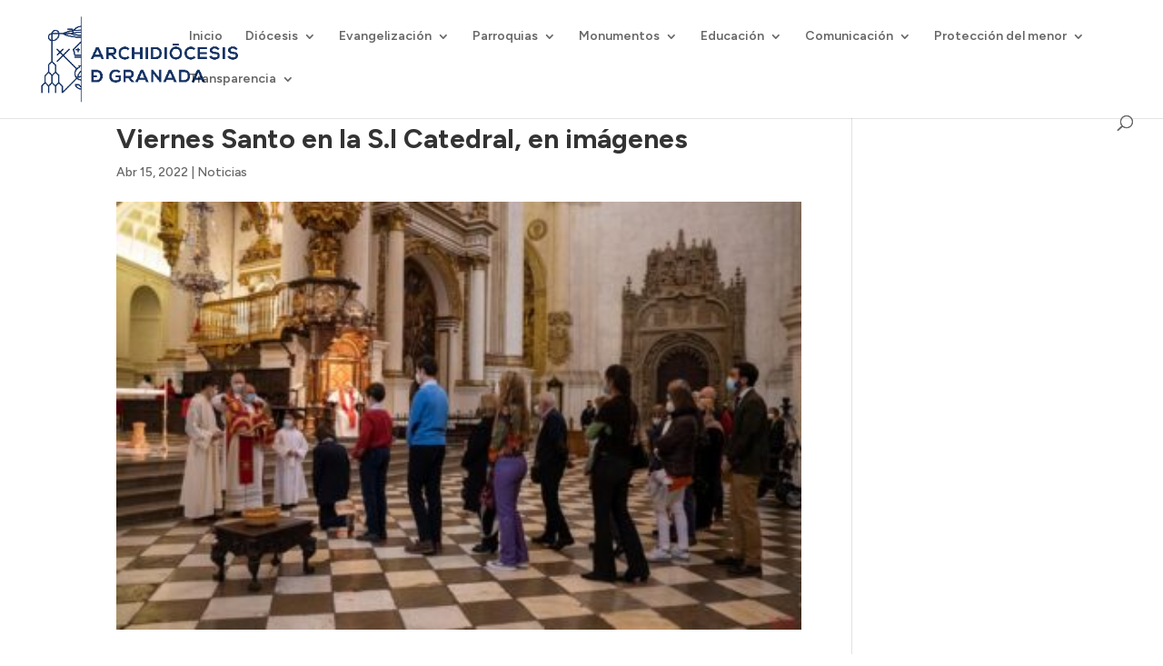

--- FILE ---
content_type: text/html; charset=UTF-8
request_url: https://archidiocesisgranada.es/noticias/viernes-santo-en-la-s-i-catedral-en-imagenes/
body_size: 51991
content:
<!DOCTYPE html>
<html dir="ltr" lang="es" prefix="og: https://ogp.me/ns#">
<head>
	<meta charset="UTF-8" />
<meta http-equiv="X-UA-Compatible" content="IE=edge">
	<link rel="pingback" href="https://archidiocesisgranada.es/xmlrpc.php" />

	<script type="text/javascript">
		document.documentElement.className = 'js';
	</script>
	
	<title>Viernes Santo en la S.I Catedral, en imágenes - Archidiócesis de Granada</title>

		<!-- All in One SEO 4.9.3 - aioseo.com -->
	<meta name="description" content="Galería de fotografías, en el segundo día del Triduo Pascual." />
	<meta name="robots" content="max-image-preview:large" />
	<meta name="author" content="Paqui Pallarés"/>
	<meta name="google-site-verification" content="cla5WRNPdMrb2uHaxioZBv7mSbewCR5BRAUMLlJcsIM" />
	<link rel="canonical" href="https://archidiocesisgranada.es/noticias/viernes-santo-en-la-s-i-catedral-en-imagenes/" />
	<meta name="generator" content="All in One SEO (AIOSEO) 4.9.3" />
		<meta property="og:locale" content="es_ES" />
		<meta property="og:site_name" content="Archidiócesis de Granada - Web oficial del Arzobispado de Granada" />
		<meta property="og:type" content="article" />
		<meta property="og:title" content="Viernes Santo en la S.I Catedral, en imágenes - Archidiócesis de Granada" />
		<meta property="og:description" content="Galería de fotografías, en el segundo día del Triduo Pascual." />
		<meta property="og:url" content="https://archidiocesisgranada.es/noticias/viernes-santo-en-la-s-i-catedral-en-imagenes/" />
		<meta property="article:published_time" content="2022-04-15T15:43:26+00:00" />
		<meta property="article:modified_time" content="2022-04-15T15:43:26+00:00" />
		<meta name="twitter:card" content="summary_large_image" />
		<meta name="twitter:title" content="Viernes Santo en la S.I Catedral, en imágenes - Archidiócesis de Granada" />
		<meta name="twitter:description" content="Galería de fotografías, en el segundo día del Triduo Pascual." />
		<script type="application/ld+json" class="aioseo-schema">
			{"@context":"https:\/\/schema.org","@graph":[{"@type":"BlogPosting","@id":"https:\/\/archidiocesisgranada.es\/noticias\/viernes-santo-en-la-s-i-catedral-en-imagenes\/#blogposting","name":"Viernes Santo en la S.I Catedral, en im\u00e1genes - Archidi\u00f3cesis de Granada","headline":"Viernes Santo en la S.I Catedral, en im\u00e1genes","author":{"@id":"https:\/\/archidiocesisgranada.es\/author\/paqui\/#author"},"publisher":{"@id":"https:\/\/archidiocesisgranada.es\/#organization"},"image":{"@type":"ImageObject","url":"https:\/\/archidiocesisgranada.es\/wp-content\/uploads\/2022\/04\/64f841155acf64a16d7749b5e4601cb0_XL.jpg","width":900,"height":600},"datePublished":"2022-04-15T17:43:26+02:00","dateModified":"2022-04-15T17:43:26+02:00","inLanguage":"es-ES","mainEntityOfPage":{"@id":"https:\/\/archidiocesisgranada.es\/noticias\/viernes-santo-en-la-s-i-catedral-en-imagenes\/#webpage"},"isPartOf":{"@id":"https:\/\/archidiocesisgranada.es\/noticias\/viernes-santo-en-la-s-i-catedral-en-imagenes\/#webpage"},"articleSection":"Noticias"},{"@type":"BreadcrumbList","@id":"https:\/\/archidiocesisgranada.es\/noticias\/viernes-santo-en-la-s-i-catedral-en-imagenes\/#breadcrumblist","itemListElement":[{"@type":"ListItem","@id":"https:\/\/archidiocesisgranada.es#listItem","position":1,"name":"Home","item":"https:\/\/archidiocesisgranada.es","nextItem":{"@type":"ListItem","@id":"https:\/\/archidiocesisgranada.es\/category\/noticias\/#listItem","name":"Noticias"}},{"@type":"ListItem","@id":"https:\/\/archidiocesisgranada.es\/category\/noticias\/#listItem","position":2,"name":"Noticias","item":"https:\/\/archidiocesisgranada.es\/category\/noticias\/","nextItem":{"@type":"ListItem","@id":"https:\/\/archidiocesisgranada.es\/noticias\/viernes-santo-en-la-s-i-catedral-en-imagenes\/#listItem","name":"Viernes Santo en la S.I Catedral, en im\u00e1genes"},"previousItem":{"@type":"ListItem","@id":"https:\/\/archidiocesisgranada.es#listItem","name":"Home"}},{"@type":"ListItem","@id":"https:\/\/archidiocesisgranada.es\/noticias\/viernes-santo-en-la-s-i-catedral-en-imagenes\/#listItem","position":3,"name":"Viernes Santo en la S.I Catedral, en im\u00e1genes","previousItem":{"@type":"ListItem","@id":"https:\/\/archidiocesisgranada.es\/category\/noticias\/#listItem","name":"Noticias"}}]},{"@type":"Organization","@id":"https:\/\/archidiocesisgranada.es\/#organization","name":"Archidi\u00f3cesis de Granada","description":"Web oficial del Arzobispado de Granada","url":"https:\/\/archidiocesisgranada.es\/"},{"@type":"Person","@id":"https:\/\/archidiocesisgranada.es\/author\/paqui\/#author","url":"https:\/\/archidiocesisgranada.es\/author\/paqui\/","name":"Paqui Pallar\u00e9s","image":{"@type":"ImageObject","@id":"https:\/\/archidiocesisgranada.es\/noticias\/viernes-santo-en-la-s-i-catedral-en-imagenes\/#authorImage","url":"https:\/\/archidiocesisgranada.es\/wp-content\/plugins\/ultimate-member\/assets\/img\/default_avatar.jpg","width":96,"height":96,"caption":"Paqui Pallar\u00e9s"}},{"@type":"WebPage","@id":"https:\/\/archidiocesisgranada.es\/noticias\/viernes-santo-en-la-s-i-catedral-en-imagenes\/#webpage","url":"https:\/\/archidiocesisgranada.es\/noticias\/viernes-santo-en-la-s-i-catedral-en-imagenes\/","name":"Viernes Santo en la S.I Catedral, en im\u00e1genes - Archidi\u00f3cesis de Granada","description":"Galer\u00eda de fotograf\u00edas, en el segundo d\u00eda del Triduo Pascual.","inLanguage":"es-ES","isPartOf":{"@id":"https:\/\/archidiocesisgranada.es\/#website"},"breadcrumb":{"@id":"https:\/\/archidiocesisgranada.es\/noticias\/viernes-santo-en-la-s-i-catedral-en-imagenes\/#breadcrumblist"},"author":{"@id":"https:\/\/archidiocesisgranada.es\/author\/paqui\/#author"},"creator":{"@id":"https:\/\/archidiocesisgranada.es\/author\/paqui\/#author"},"image":{"@type":"ImageObject","url":"https:\/\/archidiocesisgranada.es\/wp-content\/uploads\/2022\/04\/64f841155acf64a16d7749b5e4601cb0_XL.jpg","@id":"https:\/\/archidiocesisgranada.es\/noticias\/viernes-santo-en-la-s-i-catedral-en-imagenes\/#mainImage","width":900,"height":600},"primaryImageOfPage":{"@id":"https:\/\/archidiocesisgranada.es\/noticias\/viernes-santo-en-la-s-i-catedral-en-imagenes\/#mainImage"},"datePublished":"2022-04-15T17:43:26+02:00","dateModified":"2022-04-15T17:43:26+02:00"},{"@type":"WebSite","@id":"https:\/\/archidiocesisgranada.es\/#website","url":"https:\/\/archidiocesisgranada.es\/","name":"Archidi\u00f3cesis de Granada","description":"Web oficial del Arzobispado de Granada","inLanguage":"es-ES","publisher":{"@id":"https:\/\/archidiocesisgranada.es\/#organization"}}]}
		</script>
		<script type="text/javascript">
			(function(c,l,a,r,i,t,y){
			c[a]=c[a]||function(){(c[a].q=c[a].q||[]).push(arguments)};t=l.createElement(r);t.async=1;
			t.src="https://www.clarity.ms/tag/"+i+"?ref=aioseo";y=l.getElementsByTagName(r)[0];y.parentNode.insertBefore(t,y);
		})(window, document, "clarity", "script", "l7pog5rtdj");
		</script>
		<!-- All in One SEO -->

<script id="cookieyes" type="text/javascript" src="https://cdn-cookieyes.com/client_data/83439e88e4371f5955a074cc/script.js"></script><script type="text/javascript">
			let jqueryParams=[],jQuery=function(r){return jqueryParams=[...jqueryParams,r],jQuery},$=function(r){return jqueryParams=[...jqueryParams,r],$};window.jQuery=jQuery,window.$=jQuery;let customHeadScripts=!1;jQuery.fn=jQuery.prototype={},$.fn=jQuery.prototype={},jQuery.noConflict=function(r){if(window.jQuery)return jQuery=window.jQuery,$=window.jQuery,customHeadScripts=!0,jQuery.noConflict},jQuery.ready=function(r){jqueryParams=[...jqueryParams,r]},$.ready=function(r){jqueryParams=[...jqueryParams,r]},jQuery.load=function(r){jqueryParams=[...jqueryParams,r]},$.load=function(r){jqueryParams=[...jqueryParams,r]},jQuery.fn.ready=function(r){jqueryParams=[...jqueryParams,r]},$.fn.ready=function(r){jqueryParams=[...jqueryParams,r]};</script><link rel='dns-prefetch' href='//maps.googleapis.com' />
<link rel='dns-prefetch' href='//meet.jit.si' />
<link rel='dns-prefetch' href='//fonts.googleapis.com' />
<link rel="alternate" type="application/rss+xml" title="Archidiócesis de Granada &raquo; Feed" href="https://archidiocesisgranada.es/feed/" />
<link rel="alternate" title="oEmbed (JSON)" type="application/json+oembed" href="https://archidiocesisgranada.es/wp-json/oembed/1.0/embed?url=https%3A%2F%2Farchidiocesisgranada.es%2Fnoticias%2Fviernes-santo-en-la-s-i-catedral-en-imagenes%2F" />
<link rel="alternate" title="oEmbed (XML)" type="text/xml+oembed" href="https://archidiocesisgranada.es/wp-json/oembed/1.0/embed?url=https%3A%2F%2Farchidiocesisgranada.es%2Fnoticias%2Fviernes-santo-en-la-s-i-catedral-en-imagenes%2F&#038;format=xml" />
		<!-- This site uses the Google Analytics by MonsterInsights plugin v9.11.1 - Using Analytics tracking - https://www.monsterinsights.com/ -->
							<script src="//www.googletagmanager.com/gtag/js?id=G-7MJK49Q5YC"  data-cfasync="false" data-wpfc-render="false" type="text/javascript" async></script>
			<script data-cfasync="false" data-wpfc-render="false" type="text/javascript">
				var mi_version = '9.11.1';
				var mi_track_user = true;
				var mi_no_track_reason = '';
								var MonsterInsightsDefaultLocations = {"page_location":"https:\/\/archidiocesisgranada.es\/noticias\/viernes-santo-en-la-s-i-catedral-en-imagenes\/"};
								if ( typeof MonsterInsightsPrivacyGuardFilter === 'function' ) {
					var MonsterInsightsLocations = (typeof MonsterInsightsExcludeQuery === 'object') ? MonsterInsightsPrivacyGuardFilter( MonsterInsightsExcludeQuery ) : MonsterInsightsPrivacyGuardFilter( MonsterInsightsDefaultLocations );
				} else {
					var MonsterInsightsLocations = (typeof MonsterInsightsExcludeQuery === 'object') ? MonsterInsightsExcludeQuery : MonsterInsightsDefaultLocations;
				}

								var disableStrs = [
										'ga-disable-G-7MJK49Q5YC',
									];

				/* Function to detect opted out users */
				function __gtagTrackerIsOptedOut() {
					for (var index = 0; index < disableStrs.length; index++) {
						if (document.cookie.indexOf(disableStrs[index] + '=true') > -1) {
							return true;
						}
					}

					return false;
				}

				/* Disable tracking if the opt-out cookie exists. */
				if (__gtagTrackerIsOptedOut()) {
					for (var index = 0; index < disableStrs.length; index++) {
						window[disableStrs[index]] = true;
					}
				}

				/* Opt-out function */
				function __gtagTrackerOptout() {
					for (var index = 0; index < disableStrs.length; index++) {
						document.cookie = disableStrs[index] + '=true; expires=Thu, 31 Dec 2099 23:59:59 UTC; path=/';
						window[disableStrs[index]] = true;
					}
				}

				if ('undefined' === typeof gaOptout) {
					function gaOptout() {
						__gtagTrackerOptout();
					}
				}
								window.dataLayer = window.dataLayer || [];

				window.MonsterInsightsDualTracker = {
					helpers: {},
					trackers: {},
				};
				if (mi_track_user) {
					function __gtagDataLayer() {
						dataLayer.push(arguments);
					}

					function __gtagTracker(type, name, parameters) {
						if (!parameters) {
							parameters = {};
						}

						if (parameters.send_to) {
							__gtagDataLayer.apply(null, arguments);
							return;
						}

						if (type === 'event') {
														parameters.send_to = monsterinsights_frontend.v4_id;
							var hookName = name;
							if (typeof parameters['event_category'] !== 'undefined') {
								hookName = parameters['event_category'] + ':' + name;
							}

							if (typeof MonsterInsightsDualTracker.trackers[hookName] !== 'undefined') {
								MonsterInsightsDualTracker.trackers[hookName](parameters);
							} else {
								__gtagDataLayer('event', name, parameters);
							}
							
						} else {
							__gtagDataLayer.apply(null, arguments);
						}
					}

					__gtagTracker('js', new Date());
					__gtagTracker('set', {
						'developer_id.dZGIzZG': true,
											});
					if ( MonsterInsightsLocations.page_location ) {
						__gtagTracker('set', MonsterInsightsLocations);
					}
										__gtagTracker('config', 'G-7MJK49Q5YC', {"forceSSL":"true","link_attribution":"true"} );
										window.gtag = __gtagTracker;										(function () {
						/* https://developers.google.com/analytics/devguides/collection/analyticsjs/ */
						/* ga and __gaTracker compatibility shim. */
						var noopfn = function () {
							return null;
						};
						var newtracker = function () {
							return new Tracker();
						};
						var Tracker = function () {
							return null;
						};
						var p = Tracker.prototype;
						p.get = noopfn;
						p.set = noopfn;
						p.send = function () {
							var args = Array.prototype.slice.call(arguments);
							args.unshift('send');
							__gaTracker.apply(null, args);
						};
						var __gaTracker = function () {
							var len = arguments.length;
							if (len === 0) {
								return;
							}
							var f = arguments[len - 1];
							if (typeof f !== 'object' || f === null || typeof f.hitCallback !== 'function') {
								if ('send' === arguments[0]) {
									var hitConverted, hitObject = false, action;
									if ('event' === arguments[1]) {
										if ('undefined' !== typeof arguments[3]) {
											hitObject = {
												'eventAction': arguments[3],
												'eventCategory': arguments[2],
												'eventLabel': arguments[4],
												'value': arguments[5] ? arguments[5] : 1,
											}
										}
									}
									if ('pageview' === arguments[1]) {
										if ('undefined' !== typeof arguments[2]) {
											hitObject = {
												'eventAction': 'page_view',
												'page_path': arguments[2],
											}
										}
									}
									if (typeof arguments[2] === 'object') {
										hitObject = arguments[2];
									}
									if (typeof arguments[5] === 'object') {
										Object.assign(hitObject, arguments[5]);
									}
									if ('undefined' !== typeof arguments[1].hitType) {
										hitObject = arguments[1];
										if ('pageview' === hitObject.hitType) {
											hitObject.eventAction = 'page_view';
										}
									}
									if (hitObject) {
										action = 'timing' === arguments[1].hitType ? 'timing_complete' : hitObject.eventAction;
										hitConverted = mapArgs(hitObject);
										__gtagTracker('event', action, hitConverted);
									}
								}
								return;
							}

							function mapArgs(args) {
								var arg, hit = {};
								var gaMap = {
									'eventCategory': 'event_category',
									'eventAction': 'event_action',
									'eventLabel': 'event_label',
									'eventValue': 'event_value',
									'nonInteraction': 'non_interaction',
									'timingCategory': 'event_category',
									'timingVar': 'name',
									'timingValue': 'value',
									'timingLabel': 'event_label',
									'page': 'page_path',
									'location': 'page_location',
									'title': 'page_title',
									'referrer' : 'page_referrer',
								};
								for (arg in args) {
																		if (!(!args.hasOwnProperty(arg) || !gaMap.hasOwnProperty(arg))) {
										hit[gaMap[arg]] = args[arg];
									} else {
										hit[arg] = args[arg];
									}
								}
								return hit;
							}

							try {
								f.hitCallback();
							} catch (ex) {
							}
						};
						__gaTracker.create = newtracker;
						__gaTracker.getByName = newtracker;
						__gaTracker.getAll = function () {
							return [];
						};
						__gaTracker.remove = noopfn;
						__gaTracker.loaded = true;
						window['__gaTracker'] = __gaTracker;
					})();
									} else {
										console.log("");
					(function () {
						function __gtagTracker() {
							return null;
						}

						window['__gtagTracker'] = __gtagTracker;
						window['gtag'] = __gtagTracker;
					})();
									}
			</script>
							<!-- / Google Analytics by MonsterInsights -->
		<meta content="OV Child v.1.0.0" name="generator"/><link rel='stylesheet' id='acy_front_messages_css-css' href='https://archidiocesisgranada.es/wp-content/plugins/acymailing/media/css/front/messages.min.css?v=1769225063&#038;ver=6.9' type='text/css' media='all' />
<link rel='stylesheet' id='wp-block-library-css' href='https://archidiocesisgranada.es/wp-includes/css/dist/block-library/style.min.css?ver=6.9' type='text/css' media='all' />
<style id='global-styles-inline-css' type='text/css'>
:root{--wp--preset--aspect-ratio--square: 1;--wp--preset--aspect-ratio--4-3: 4/3;--wp--preset--aspect-ratio--3-4: 3/4;--wp--preset--aspect-ratio--3-2: 3/2;--wp--preset--aspect-ratio--2-3: 2/3;--wp--preset--aspect-ratio--16-9: 16/9;--wp--preset--aspect-ratio--9-16: 9/16;--wp--preset--color--black: #000000;--wp--preset--color--cyan-bluish-gray: #abb8c3;--wp--preset--color--white: #ffffff;--wp--preset--color--pale-pink: #f78da7;--wp--preset--color--vivid-red: #cf2e2e;--wp--preset--color--luminous-vivid-orange: #ff6900;--wp--preset--color--luminous-vivid-amber: #fcb900;--wp--preset--color--light-green-cyan: #7bdcb5;--wp--preset--color--vivid-green-cyan: #00d084;--wp--preset--color--pale-cyan-blue: #8ed1fc;--wp--preset--color--vivid-cyan-blue: #0693e3;--wp--preset--color--vivid-purple: #9b51e0;--wp--preset--gradient--vivid-cyan-blue-to-vivid-purple: linear-gradient(135deg,rgb(6,147,227) 0%,rgb(155,81,224) 100%);--wp--preset--gradient--light-green-cyan-to-vivid-green-cyan: linear-gradient(135deg,rgb(122,220,180) 0%,rgb(0,208,130) 100%);--wp--preset--gradient--luminous-vivid-amber-to-luminous-vivid-orange: linear-gradient(135deg,rgb(252,185,0) 0%,rgb(255,105,0) 100%);--wp--preset--gradient--luminous-vivid-orange-to-vivid-red: linear-gradient(135deg,rgb(255,105,0) 0%,rgb(207,46,46) 100%);--wp--preset--gradient--very-light-gray-to-cyan-bluish-gray: linear-gradient(135deg,rgb(238,238,238) 0%,rgb(169,184,195) 100%);--wp--preset--gradient--cool-to-warm-spectrum: linear-gradient(135deg,rgb(74,234,220) 0%,rgb(151,120,209) 20%,rgb(207,42,186) 40%,rgb(238,44,130) 60%,rgb(251,105,98) 80%,rgb(254,248,76) 100%);--wp--preset--gradient--blush-light-purple: linear-gradient(135deg,rgb(255,206,236) 0%,rgb(152,150,240) 100%);--wp--preset--gradient--blush-bordeaux: linear-gradient(135deg,rgb(254,205,165) 0%,rgb(254,45,45) 50%,rgb(107,0,62) 100%);--wp--preset--gradient--luminous-dusk: linear-gradient(135deg,rgb(255,203,112) 0%,rgb(199,81,192) 50%,rgb(65,88,208) 100%);--wp--preset--gradient--pale-ocean: linear-gradient(135deg,rgb(255,245,203) 0%,rgb(182,227,212) 50%,rgb(51,167,181) 100%);--wp--preset--gradient--electric-grass: linear-gradient(135deg,rgb(202,248,128) 0%,rgb(113,206,126) 100%);--wp--preset--gradient--midnight: linear-gradient(135deg,rgb(2,3,129) 0%,rgb(40,116,252) 100%);--wp--preset--font-size--small: 13px;--wp--preset--font-size--medium: 20px;--wp--preset--font-size--large: 36px;--wp--preset--font-size--x-large: 42px;--wp--preset--spacing--20: 0.44rem;--wp--preset--spacing--30: 0.67rem;--wp--preset--spacing--40: 1rem;--wp--preset--spacing--50: 1.5rem;--wp--preset--spacing--60: 2.25rem;--wp--preset--spacing--70: 3.38rem;--wp--preset--spacing--80: 5.06rem;--wp--preset--shadow--natural: 6px 6px 9px rgba(0, 0, 0, 0.2);--wp--preset--shadow--deep: 12px 12px 50px rgba(0, 0, 0, 0.4);--wp--preset--shadow--sharp: 6px 6px 0px rgba(0, 0, 0, 0.2);--wp--preset--shadow--outlined: 6px 6px 0px -3px rgb(255, 255, 255), 6px 6px rgb(0, 0, 0);--wp--preset--shadow--crisp: 6px 6px 0px rgb(0, 0, 0);}:root { --wp--style--global--content-size: 823px;--wp--style--global--wide-size: 1080px; }:where(body) { margin: 0; }.wp-site-blocks > .alignleft { float: left; margin-right: 2em; }.wp-site-blocks > .alignright { float: right; margin-left: 2em; }.wp-site-blocks > .aligncenter { justify-content: center; margin-left: auto; margin-right: auto; }:where(.is-layout-flex){gap: 0.5em;}:where(.is-layout-grid){gap: 0.5em;}.is-layout-flow > .alignleft{float: left;margin-inline-start: 0;margin-inline-end: 2em;}.is-layout-flow > .alignright{float: right;margin-inline-start: 2em;margin-inline-end: 0;}.is-layout-flow > .aligncenter{margin-left: auto !important;margin-right: auto !important;}.is-layout-constrained > .alignleft{float: left;margin-inline-start: 0;margin-inline-end: 2em;}.is-layout-constrained > .alignright{float: right;margin-inline-start: 2em;margin-inline-end: 0;}.is-layout-constrained > .aligncenter{margin-left: auto !important;margin-right: auto !important;}.is-layout-constrained > :where(:not(.alignleft):not(.alignright):not(.alignfull)){max-width: var(--wp--style--global--content-size);margin-left: auto !important;margin-right: auto !important;}.is-layout-constrained > .alignwide{max-width: var(--wp--style--global--wide-size);}body .is-layout-flex{display: flex;}.is-layout-flex{flex-wrap: wrap;align-items: center;}.is-layout-flex > :is(*, div){margin: 0;}body .is-layout-grid{display: grid;}.is-layout-grid > :is(*, div){margin: 0;}body{padding-top: 0px;padding-right: 0px;padding-bottom: 0px;padding-left: 0px;}:root :where(.wp-element-button, .wp-block-button__link){background-color: #32373c;border-width: 0;color: #fff;font-family: inherit;font-size: inherit;font-style: inherit;font-weight: inherit;letter-spacing: inherit;line-height: inherit;padding-top: calc(0.667em + 2px);padding-right: calc(1.333em + 2px);padding-bottom: calc(0.667em + 2px);padding-left: calc(1.333em + 2px);text-decoration: none;text-transform: inherit;}.has-black-color{color: var(--wp--preset--color--black) !important;}.has-cyan-bluish-gray-color{color: var(--wp--preset--color--cyan-bluish-gray) !important;}.has-white-color{color: var(--wp--preset--color--white) !important;}.has-pale-pink-color{color: var(--wp--preset--color--pale-pink) !important;}.has-vivid-red-color{color: var(--wp--preset--color--vivid-red) !important;}.has-luminous-vivid-orange-color{color: var(--wp--preset--color--luminous-vivid-orange) !important;}.has-luminous-vivid-amber-color{color: var(--wp--preset--color--luminous-vivid-amber) !important;}.has-light-green-cyan-color{color: var(--wp--preset--color--light-green-cyan) !important;}.has-vivid-green-cyan-color{color: var(--wp--preset--color--vivid-green-cyan) !important;}.has-pale-cyan-blue-color{color: var(--wp--preset--color--pale-cyan-blue) !important;}.has-vivid-cyan-blue-color{color: var(--wp--preset--color--vivid-cyan-blue) !important;}.has-vivid-purple-color{color: var(--wp--preset--color--vivid-purple) !important;}.has-black-background-color{background-color: var(--wp--preset--color--black) !important;}.has-cyan-bluish-gray-background-color{background-color: var(--wp--preset--color--cyan-bluish-gray) !important;}.has-white-background-color{background-color: var(--wp--preset--color--white) !important;}.has-pale-pink-background-color{background-color: var(--wp--preset--color--pale-pink) !important;}.has-vivid-red-background-color{background-color: var(--wp--preset--color--vivid-red) !important;}.has-luminous-vivid-orange-background-color{background-color: var(--wp--preset--color--luminous-vivid-orange) !important;}.has-luminous-vivid-amber-background-color{background-color: var(--wp--preset--color--luminous-vivid-amber) !important;}.has-light-green-cyan-background-color{background-color: var(--wp--preset--color--light-green-cyan) !important;}.has-vivid-green-cyan-background-color{background-color: var(--wp--preset--color--vivid-green-cyan) !important;}.has-pale-cyan-blue-background-color{background-color: var(--wp--preset--color--pale-cyan-blue) !important;}.has-vivid-cyan-blue-background-color{background-color: var(--wp--preset--color--vivid-cyan-blue) !important;}.has-vivid-purple-background-color{background-color: var(--wp--preset--color--vivid-purple) !important;}.has-black-border-color{border-color: var(--wp--preset--color--black) !important;}.has-cyan-bluish-gray-border-color{border-color: var(--wp--preset--color--cyan-bluish-gray) !important;}.has-white-border-color{border-color: var(--wp--preset--color--white) !important;}.has-pale-pink-border-color{border-color: var(--wp--preset--color--pale-pink) !important;}.has-vivid-red-border-color{border-color: var(--wp--preset--color--vivid-red) !important;}.has-luminous-vivid-orange-border-color{border-color: var(--wp--preset--color--luminous-vivid-orange) !important;}.has-luminous-vivid-amber-border-color{border-color: var(--wp--preset--color--luminous-vivid-amber) !important;}.has-light-green-cyan-border-color{border-color: var(--wp--preset--color--light-green-cyan) !important;}.has-vivid-green-cyan-border-color{border-color: var(--wp--preset--color--vivid-green-cyan) !important;}.has-pale-cyan-blue-border-color{border-color: var(--wp--preset--color--pale-cyan-blue) !important;}.has-vivid-cyan-blue-border-color{border-color: var(--wp--preset--color--vivid-cyan-blue) !important;}.has-vivid-purple-border-color{border-color: var(--wp--preset--color--vivid-purple) !important;}.has-vivid-cyan-blue-to-vivid-purple-gradient-background{background: var(--wp--preset--gradient--vivid-cyan-blue-to-vivid-purple) !important;}.has-light-green-cyan-to-vivid-green-cyan-gradient-background{background: var(--wp--preset--gradient--light-green-cyan-to-vivid-green-cyan) !important;}.has-luminous-vivid-amber-to-luminous-vivid-orange-gradient-background{background: var(--wp--preset--gradient--luminous-vivid-amber-to-luminous-vivid-orange) !important;}.has-luminous-vivid-orange-to-vivid-red-gradient-background{background: var(--wp--preset--gradient--luminous-vivid-orange-to-vivid-red) !important;}.has-very-light-gray-to-cyan-bluish-gray-gradient-background{background: var(--wp--preset--gradient--very-light-gray-to-cyan-bluish-gray) !important;}.has-cool-to-warm-spectrum-gradient-background{background: var(--wp--preset--gradient--cool-to-warm-spectrum) !important;}.has-blush-light-purple-gradient-background{background: var(--wp--preset--gradient--blush-light-purple) !important;}.has-blush-bordeaux-gradient-background{background: var(--wp--preset--gradient--blush-bordeaux) !important;}.has-luminous-dusk-gradient-background{background: var(--wp--preset--gradient--luminous-dusk) !important;}.has-pale-ocean-gradient-background{background: var(--wp--preset--gradient--pale-ocean) !important;}.has-electric-grass-gradient-background{background: var(--wp--preset--gradient--electric-grass) !important;}.has-midnight-gradient-background{background: var(--wp--preset--gradient--midnight) !important;}.has-small-font-size{font-size: var(--wp--preset--font-size--small) !important;}.has-medium-font-size{font-size: var(--wp--preset--font-size--medium) !important;}.has-large-font-size{font-size: var(--wp--preset--font-size--large) !important;}.has-x-large-font-size{font-size: var(--wp--preset--font-size--x-large) !important;}
/*# sourceURL=global-styles-inline-css */
</style>

<link rel='stylesheet' id='ctf_styles-css' href='https://archidiocesisgranada.es/wp-content/plugins/custom-twitter-feeds/css/ctf-styles.min.css?ver=2.3.1' type='text/css' media='all' />
<link rel='stylesheet' id='evcal_google_fonts-css' href='https://fonts.googleapis.com/css?family=Noto+Sans%3A400%2C400italic%2C700%7CPoppins%3A700%2C800%2C900&#038;subset=latin%2Clatin-ext&#038;ver=2.4.9' type='text/css' media='all' />
<link rel='stylesheet' id='evcal_cal_default-css' href='//archidiocesisgranada.es/wp-content/plugins/eventon-lite/assets/css/eventon_styles.css?ver=2.4.9' type='text/css' media='all' />
<link rel='stylesheet' id='evo_font_icons-css' href='//archidiocesisgranada.es/wp-content/plugins/eventon-lite/assets/fonts/all.css?ver=2.4.9' type='text/css' media='all' />
<link rel='stylesheet' id='eventon_dynamic_styles-css' href='//archidiocesisgranada.es/wp-content/plugins/eventon-lite/assets/css/eventon_dynamic_styles.css?ver=2.4.9' type='text/css' media='all' />
<style id='divi-style-parent-inline-inline-css' type='text/css'>
/*!
Theme Name: Divi
Theme URI: http://www.elegantthemes.com/gallery/divi/
Version: 4.27.4
Description: Smart. Flexible. Beautiful. Divi is the most powerful theme in our collection.
Author: Elegant Themes
Author URI: http://www.elegantthemes.com
License: GNU General Public License v2
License URI: http://www.gnu.org/licenses/gpl-2.0.html
*/

a,abbr,acronym,address,applet,b,big,blockquote,body,center,cite,code,dd,del,dfn,div,dl,dt,em,fieldset,font,form,h1,h2,h3,h4,h5,h6,html,i,iframe,img,ins,kbd,label,legend,li,object,ol,p,pre,q,s,samp,small,span,strike,strong,sub,sup,tt,u,ul,var{margin:0;padding:0;border:0;outline:0;font-size:100%;-ms-text-size-adjust:100%;-webkit-text-size-adjust:100%;vertical-align:baseline;background:transparent}body{line-height:1}ol,ul{list-style:none}blockquote,q{quotes:none}blockquote:after,blockquote:before,q:after,q:before{content:"";content:none}blockquote{margin:20px 0 30px;border-left:5px solid;padding-left:20px}:focus{outline:0}del{text-decoration:line-through}pre{overflow:auto;padding:10px}figure{margin:0}table{border-collapse:collapse;border-spacing:0}article,aside,footer,header,hgroup,nav,section{display:block}body{font-family:Open Sans,Arial,sans-serif;font-size:14px;color:#666;background-color:#fff;line-height:1.7em;font-weight:500;-webkit-font-smoothing:antialiased;-moz-osx-font-smoothing:grayscale}body.page-template-page-template-blank-php #page-container{padding-top:0!important}body.et_cover_background{background-size:cover!important;background-position:top!important;background-repeat:no-repeat!important;background-attachment:fixed}a{color:#2ea3f2}a,a:hover{text-decoration:none}p{padding-bottom:1em}p:not(.has-background):last-of-type{padding-bottom:0}p.et_normal_padding{padding-bottom:1em}strong{font-weight:700}cite,em,i{font-style:italic}code,pre{font-family:Courier New,monospace;margin-bottom:10px}ins{text-decoration:none}sub,sup{height:0;line-height:1;position:relative;vertical-align:baseline}sup{bottom:.8em}sub{top:.3em}dl{margin:0 0 1.5em}dl dt{font-weight:700}dd{margin-left:1.5em}blockquote p{padding-bottom:0}embed,iframe,object,video{max-width:100%}h1,h2,h3,h4,h5,h6{color:#333;padding-bottom:10px;line-height:1em;font-weight:500}h1 a,h2 a,h3 a,h4 a,h5 a,h6 a{color:inherit}h1{font-size:30px}h2{font-size:26px}h3{font-size:22px}h4{font-size:18px}h5{font-size:16px}h6{font-size:14px}input{-webkit-appearance:none}input[type=checkbox]{-webkit-appearance:checkbox}input[type=radio]{-webkit-appearance:radio}input.text,input.title,input[type=email],input[type=password],input[type=tel],input[type=text],select,textarea{background-color:#fff;border:1px solid #bbb;padding:2px;color:#4e4e4e}input.text:focus,input.title:focus,input[type=text]:focus,select:focus,textarea:focus{border-color:#2d3940;color:#3e3e3e}input.text,input.title,input[type=text],select,textarea{margin:0}textarea{padding:4px}button,input,select,textarea{font-family:inherit}img{max-width:100%;height:auto}.clear{clear:both}br.clear{margin:0;padding:0}.pagination{clear:both}#et_search_icon:hover,.et-social-icon a:hover,.et_password_protected_form .et_submit_button,.form-submit .et_pb_buttontton.alt.disabled,.nav-single a,.posted_in a{color:#2ea3f2}.et-search-form,blockquote{border-color:#2ea3f2}#main-content{background-color:#fff}.container{width:80%;max-width:1080px;margin:auto;position:relative}body:not(.et-tb) #main-content .container,body:not(.et-tb-has-header) #main-content .container{padding-top:58px}.et_full_width_page #main-content .container:before{display:none}.main_title{margin-bottom:20px}.et_password_protected_form .et_submit_button:hover,.form-submit .et_pb_button:hover{background:rgba(0,0,0,.05)}.et_button_icon_visible .et_pb_button{padding-right:2em;padding-left:.7em}.et_button_icon_visible .et_pb_button:after{opacity:1;margin-left:0}.et_button_left .et_pb_button:hover:after{left:.15em}.et_button_left .et_pb_button:after{margin-left:0;left:1em}.et_button_icon_visible.et_button_left .et_pb_button,.et_button_left .et_pb_button:hover,.et_button_left .et_pb_module .et_pb_button:hover{padding-left:2em;padding-right:.7em}.et_button_icon_visible.et_button_left .et_pb_button:after,.et_button_left .et_pb_button:hover:after{left:.15em}.et_password_protected_form .et_submit_button:hover,.form-submit .et_pb_button:hover{padding:.3em 1em}.et_button_no_icon .et_pb_button:after{display:none}.et_button_no_icon.et_button_icon_visible.et_button_left .et_pb_button,.et_button_no_icon.et_button_left .et_pb_button:hover,.et_button_no_icon .et_pb_button,.et_button_no_icon .et_pb_button:hover{padding:.3em 1em!important}.et_button_custom_icon .et_pb_button:after{line-height:1.7em}.et_button_custom_icon.et_button_icon_visible .et_pb_button:after,.et_button_custom_icon .et_pb_button:hover:after{margin-left:.3em}#left-area .post_format-post-format-gallery .wp-block-gallery:first-of-type{padding:0;margin-bottom:-16px}.entry-content table:not(.variations){border:1px solid #eee;margin:0 0 15px;text-align:left;width:100%}.entry-content thead th,.entry-content tr th{color:#555;font-weight:700;padding:9px 24px}.entry-content tr td{border-top:1px solid #eee;padding:6px 24px}#left-area ul,.entry-content ul,.et-l--body ul,.et-l--footer ul,.et-l--header ul{list-style-type:disc;padding:0 0 23px 1em;line-height:26px}#left-area ol,.entry-content ol,.et-l--body ol,.et-l--footer ol,.et-l--header ol{list-style-type:decimal;list-style-position:inside;padding:0 0 23px;line-height:26px}#left-area ul li ul,.entry-content ul li ol{padding:2px 0 2px 20px}#left-area ol li ul,.entry-content ol li ol,.et-l--body ol li ol,.et-l--footer ol li ol,.et-l--header ol li ol{padding:2px 0 2px 35px}#left-area ul.wp-block-gallery{display:-webkit-box;display:-ms-flexbox;display:flex;-ms-flex-wrap:wrap;flex-wrap:wrap;list-style-type:none;padding:0}#left-area ul.products{padding:0!important;line-height:1.7!important;list-style:none!important}.gallery-item a{display:block}.gallery-caption,.gallery-item a{width:90%}#wpadminbar{z-index:100001}#left-area .post-meta{font-size:14px;padding-bottom:15px}#left-area .post-meta a{text-decoration:none;color:#666}#left-area .et_featured_image{padding-bottom:7px}.single .post{padding-bottom:25px}body.single .et_audio_content{margin-bottom:-6px}.nav-single a{text-decoration:none;color:#2ea3f2;font-size:14px;font-weight:400}.nav-previous{float:left}.nav-next{float:right}.et_password_protected_form p input{background-color:#eee;border:none!important;width:100%!important;border-radius:0!important;font-size:14px;color:#999!important;padding:16px!important;-webkit-box-sizing:border-box;box-sizing:border-box}.et_password_protected_form label{display:none}.et_password_protected_form .et_submit_button{font-family:inherit;display:block;float:right;margin:8px auto 0;cursor:pointer}.post-password-required p.nocomments.container{max-width:100%}.post-password-required p.nocomments.container:before{display:none}.aligncenter,div.post .new-post .aligncenter{display:block;margin-left:auto;margin-right:auto}.wp-caption{border:1px solid #ddd;text-align:center;background-color:#f3f3f3;margin-bottom:10px;max-width:96%;padding:8px}.wp-caption.alignleft{margin:0 30px 20px 0}.wp-caption.alignright{margin:0 0 20px 30px}.wp-caption img{margin:0;padding:0;border:0}.wp-caption p.wp-caption-text{font-size:12px;padding:0 4px 5px;margin:0}.alignright{float:right}.alignleft{float:left}img.alignleft{display:inline;float:left;margin-right:15px}img.alignright{display:inline;float:right;margin-left:15px}.page.et_pb_pagebuilder_layout #main-content{background-color:transparent}body #main-content .et_builder_inner_content>h1,body #main-content .et_builder_inner_content>h2,body #main-content .et_builder_inner_content>h3,body #main-content .et_builder_inner_content>h4,body #main-content .et_builder_inner_content>h5,body #main-content .et_builder_inner_content>h6{line-height:1.4em}body #main-content .et_builder_inner_content>p{line-height:1.7em}.wp-block-pullquote{margin:20px 0 30px}.wp-block-pullquote.has-background blockquote{border-left:none}.wp-block-group.has-background{padding:1.5em 1.5em .5em}@media (min-width:981px){#left-area{width:79.125%;padding-bottom:23px}#main-content .container:before{content:"";position:absolute;top:0;height:100%;width:1px;background-color:#e2e2e2}.et_full_width_page #left-area,.et_no_sidebar #left-area{float:none;width:100%!important}.et_full_width_page #left-area{padding-bottom:0}.et_no_sidebar #main-content .container:before{display:none}}@media (max-width:980px){#page-container{padding-top:80px}.et-tb #page-container,.et-tb-has-header #page-container{padding-top:0!important}#left-area,#sidebar{width:100%!important}#main-content .container:before{display:none!important}.et_full_width_page .et_gallery_item:nth-child(4n+1){clear:none}}@media print{#page-container{padding-top:0!important}}#wp-admin-bar-et-use-visual-builder a:before{font-family:ETmodules!important;content:"\e625";font-size:30px!important;width:28px;margin-top:-3px;color:#974df3!important}#wp-admin-bar-et-use-visual-builder:hover a:before{color:#fff!important}#wp-admin-bar-et-use-visual-builder:hover a,#wp-admin-bar-et-use-visual-builder a:hover{transition:background-color .5s ease;-webkit-transition:background-color .5s ease;-moz-transition:background-color .5s ease;background-color:#7e3bd0!important;color:#fff!important}* html .clearfix,:first-child+html .clearfix{zoom:1}.iphone .et_pb_section_video_bg video::-webkit-media-controls-start-playback-button{display:none!important;-webkit-appearance:none}.et_mobile_device .et_pb_section_parallax .et_pb_parallax_css{background-attachment:scroll}.et-social-facebook a.icon:before{content:"\e093"}.et-social-twitter a.icon:before{content:"\e094"}.et-social-google-plus a.icon:before{content:"\e096"}.et-social-instagram a.icon:before{content:"\e09a"}.et-social-rss a.icon:before{content:"\e09e"}.ai1ec-single-event:after{content:" ";display:table;clear:both}.evcal_event_details .evcal_evdata_cell .eventon_details_shading_bot.eventon_details_shading_bot{z-index:3}.wp-block-divi-layout{margin-bottom:1em}*{-webkit-box-sizing:border-box;box-sizing:border-box}#et-info-email:before,#et-info-phone:before,#et_search_icon:before,.comment-reply-link:after,.et-cart-info span:before,.et-pb-arrow-next:before,.et-pb-arrow-prev:before,.et-social-icon a:before,.et_audio_container .mejs-playpause-button button:before,.et_audio_container .mejs-volume-button button:before,.et_overlay:before,.et_password_protected_form .et_submit_button:after,.et_pb_button:after,.et_pb_contact_reset:after,.et_pb_contact_submit:after,.et_pb_font_icon:before,.et_pb_newsletter_button:after,.et_pb_pricing_table_button:after,.et_pb_promo_button:after,.et_pb_testimonial:before,.et_pb_toggle_title:before,.form-submit .et_pb_button:after,.mobile_menu_bar:before,a.et_pb_more_button:after{font-family:ETmodules!important;speak:none;font-style:normal;font-weight:400;-webkit-font-feature-settings:normal;font-feature-settings:normal;font-variant:normal;text-transform:none;line-height:1;-webkit-font-smoothing:antialiased;-moz-osx-font-smoothing:grayscale;text-shadow:0 0;direction:ltr}.et-pb-icon,.et_pb_custom_button_icon.et_pb_button:after,.et_pb_login .et_pb_custom_button_icon.et_pb_button:after,.et_pb_woo_custom_button_icon .button.et_pb_custom_button_icon.et_pb_button:after,.et_pb_woo_custom_button_icon .button.et_pb_custom_button_icon.et_pb_button:hover:after{content:attr(data-icon)}.et-pb-icon{font-family:ETmodules;speak:none;font-weight:400;-webkit-font-feature-settings:normal;font-feature-settings:normal;font-variant:normal;text-transform:none;line-height:1;-webkit-font-smoothing:antialiased;font-size:96px;font-style:normal;display:inline-block;-webkit-box-sizing:border-box;box-sizing:border-box;direction:ltr}#et-ajax-saving{display:none;-webkit-transition:background .3s,-webkit-box-shadow .3s;transition:background .3s,-webkit-box-shadow .3s;transition:background .3s,box-shadow .3s;transition:background .3s,box-shadow .3s,-webkit-box-shadow .3s;-webkit-box-shadow:rgba(0,139,219,.247059) 0 0 60px;box-shadow:0 0 60px rgba(0,139,219,.247059);position:fixed;top:50%;left:50%;width:50px;height:50px;background:#fff;border-radius:50px;margin:-25px 0 0 -25px;z-index:999999;text-align:center}#et-ajax-saving img{margin:9px}.et-safe-mode-indicator,.et-safe-mode-indicator:focus,.et-safe-mode-indicator:hover{-webkit-box-shadow:0 5px 10px rgba(41,196,169,.15);box-shadow:0 5px 10px rgba(41,196,169,.15);background:#29c4a9;color:#fff;font-size:14px;font-weight:600;padding:12px;line-height:16px;border-radius:3px;position:fixed;bottom:30px;right:30px;z-index:999999;text-decoration:none;font-family:Open Sans,sans-serif;-webkit-font-smoothing:antialiased;-moz-osx-font-smoothing:grayscale}.et_pb_button{font-size:20px;font-weight:500;padding:.3em 1em;line-height:1.7em!important;background-color:transparent;background-size:cover;background-position:50%;background-repeat:no-repeat;border:2px solid;border-radius:3px;-webkit-transition-duration:.2s;transition-duration:.2s;-webkit-transition-property:all!important;transition-property:all!important}.et_pb_button,.et_pb_button_inner{position:relative}.et_pb_button:hover,.et_pb_module .et_pb_button:hover{border:2px solid transparent;padding:.3em 2em .3em .7em}.et_pb_button:hover{background-color:hsla(0,0%,100%,.2)}.et_pb_bg_layout_light.et_pb_button:hover,.et_pb_bg_layout_light .et_pb_button:hover{background-color:rgba(0,0,0,.05)}.et_pb_button:after,.et_pb_button:before{font-size:32px;line-height:1em;content:"\35";opacity:0;position:absolute;margin-left:-1em;-webkit-transition:all .2s;transition:all .2s;text-transform:none;-webkit-font-feature-settings:"kern" off;font-feature-settings:"kern" off;font-variant:none;font-style:normal;font-weight:400;text-shadow:none}.et_pb_button.et_hover_enabled:hover:after,.et_pb_button.et_pb_hovered:hover:after{-webkit-transition:none!important;transition:none!important}.et_pb_button:before{display:none}.et_pb_button:hover:after{opacity:1;margin-left:0}.et_pb_column_1_3 h1,.et_pb_column_1_4 h1,.et_pb_column_1_5 h1,.et_pb_column_1_6 h1,.et_pb_column_2_5 h1{font-size:26px}.et_pb_column_1_3 h2,.et_pb_column_1_4 h2,.et_pb_column_1_5 h2,.et_pb_column_1_6 h2,.et_pb_column_2_5 h2{font-size:23px}.et_pb_column_1_3 h3,.et_pb_column_1_4 h3,.et_pb_column_1_5 h3,.et_pb_column_1_6 h3,.et_pb_column_2_5 h3{font-size:20px}.et_pb_column_1_3 h4,.et_pb_column_1_4 h4,.et_pb_column_1_5 h4,.et_pb_column_1_6 h4,.et_pb_column_2_5 h4{font-size:18px}.et_pb_column_1_3 h5,.et_pb_column_1_4 h5,.et_pb_column_1_5 h5,.et_pb_column_1_6 h5,.et_pb_column_2_5 h5{font-size:16px}.et_pb_column_1_3 h6,.et_pb_column_1_4 h6,.et_pb_column_1_5 h6,.et_pb_column_1_6 h6,.et_pb_column_2_5 h6{font-size:15px}.et_pb_bg_layout_dark,.et_pb_bg_layout_dark h1,.et_pb_bg_layout_dark h2,.et_pb_bg_layout_dark h3,.et_pb_bg_layout_dark h4,.et_pb_bg_layout_dark h5,.et_pb_bg_layout_dark h6{color:#fff!important}.et_pb_module.et_pb_text_align_left{text-align:left}.et_pb_module.et_pb_text_align_center{text-align:center}.et_pb_module.et_pb_text_align_right{text-align:right}.et_pb_module.et_pb_text_align_justified{text-align:justify}.clearfix:after{visibility:hidden;display:block;font-size:0;content:" ";clear:both;height:0}.et_pb_bg_layout_light .et_pb_more_button{color:#2ea3f2}.et_builder_inner_content{position:relative;z-index:1}header .et_builder_inner_content{z-index:2}.et_pb_css_mix_blend_mode_passthrough{mix-blend-mode:unset!important}.et_pb_image_container{margin:-20px -20px 29px}.et_pb_module_inner{position:relative}.et_hover_enabled_preview{z-index:2}.et_hover_enabled:hover{position:relative;z-index:2}.et_pb_all_tabs,.et_pb_module,.et_pb_posts_nav a,.et_pb_tab,.et_pb_with_background{position:relative;background-size:cover;background-position:50%;background-repeat:no-repeat}.et_pb_background_mask,.et_pb_background_pattern{bottom:0;left:0;position:absolute;right:0;top:0}.et_pb_background_mask{background-size:calc(100% + 2px) calc(100% + 2px);background-repeat:no-repeat;background-position:50%;overflow:hidden}.et_pb_background_pattern{background-position:0 0;background-repeat:repeat}.et_pb_with_border{position:relative;border:0 solid #333}.post-password-required .et_pb_row{padding:0;width:100%}.post-password-required .et_password_protected_form{min-height:0}body.et_pb_pagebuilder_layout.et_pb_show_title .post-password-required .et_password_protected_form h1,body:not(.et_pb_pagebuilder_layout) .post-password-required .et_password_protected_form h1{display:none}.et_pb_no_bg{padding:0!important}.et_overlay.et_pb_inline_icon:before,.et_pb_inline_icon:before{content:attr(data-icon)}.et_pb_more_button{color:inherit;text-shadow:none;text-decoration:none;display:inline-block;margin-top:20px}.et_parallax_bg_wrap{overflow:hidden;position:absolute;top:0;right:0;bottom:0;left:0}.et_parallax_bg{background-repeat:no-repeat;background-position:top;background-size:cover;position:absolute;bottom:0;left:0;width:100%;height:100%;display:block}.et_parallax_bg.et_parallax_bg__hover,.et_parallax_bg.et_parallax_bg_phone,.et_parallax_bg.et_parallax_bg_tablet,.et_parallax_gradient.et_parallax_gradient__hover,.et_parallax_gradient.et_parallax_gradient_phone,.et_parallax_gradient.et_parallax_gradient_tablet,.et_pb_section_parallax_hover:hover .et_parallax_bg:not(.et_parallax_bg__hover),.et_pb_section_parallax_hover:hover .et_parallax_gradient:not(.et_parallax_gradient__hover){display:none}.et_pb_section_parallax_hover:hover .et_parallax_bg.et_parallax_bg__hover,.et_pb_section_parallax_hover:hover .et_parallax_gradient.et_parallax_gradient__hover{display:block}.et_parallax_gradient{bottom:0;display:block;left:0;position:absolute;right:0;top:0}.et_pb_module.et_pb_section_parallax,.et_pb_posts_nav a.et_pb_section_parallax,.et_pb_tab.et_pb_section_parallax{position:relative}.et_pb_section_parallax .et_pb_parallax_css,.et_pb_slides .et_parallax_bg.et_pb_parallax_css{background-attachment:fixed}body.et-bfb .et_pb_section_parallax .et_pb_parallax_css,body.et-bfb .et_pb_slides .et_parallax_bg.et_pb_parallax_css{background-attachment:scroll;bottom:auto}.et_pb_section_parallax.et_pb_column .et_pb_module,.et_pb_section_parallax.et_pb_row .et_pb_column,.et_pb_section_parallax.et_pb_row .et_pb_module{z-index:9;position:relative}.et_pb_more_button:hover:after{opacity:1;margin-left:0}.et_pb_preload .et_pb_section_video_bg,.et_pb_preload>div{visibility:hidden}.et_pb_preload,.et_pb_section.et_pb_section_video.et_pb_preload{position:relative;background:#464646!important}.et_pb_preload:before{content:"";position:absolute;top:50%;left:50%;background:url(https://archidiocesisgranada.es/wp-content/themes/Divi/includes/builder/styles/images/preloader.gif) no-repeat;border-radius:32px;width:32px;height:32px;margin:-16px 0 0 -16px}.box-shadow-overlay{position:absolute;top:0;left:0;width:100%;height:100%;z-index:10;pointer-events:none}.et_pb_section>.box-shadow-overlay~.et_pb_row{z-index:11}body.safari .section_has_divider{will-change:transform}.et_pb_row>.box-shadow-overlay{z-index:8}.has-box-shadow-overlay{position:relative}.et_clickable{cursor:pointer}.screen-reader-text{border:0;clip:rect(1px,1px,1px,1px);-webkit-clip-path:inset(50%);clip-path:inset(50%);height:1px;margin:-1px;overflow:hidden;padding:0;position:absolute!important;width:1px;word-wrap:normal!important}.et_multi_view_hidden,.et_multi_view_hidden_image{display:none!important}@keyframes multi-view-image-fade{0%{opacity:0}10%{opacity:.1}20%{opacity:.2}30%{opacity:.3}40%{opacity:.4}50%{opacity:.5}60%{opacity:.6}70%{opacity:.7}80%{opacity:.8}90%{opacity:.9}to{opacity:1}}.et_multi_view_image__loading{visibility:hidden}.et_multi_view_image__loaded{-webkit-animation:multi-view-image-fade .5s;animation:multi-view-image-fade .5s}#et-pb-motion-effects-offset-tracker{visibility:hidden!important;opacity:0;position:absolute;top:0;left:0}.et-pb-before-scroll-animation{opacity:0}header.et-l.et-l--header:after{clear:both;display:block;content:""}.et_pb_module{-webkit-animation-timing-function:linear;animation-timing-function:linear;-webkit-animation-duration:.2s;animation-duration:.2s}@-webkit-keyframes fadeBottom{0%{opacity:0;-webkit-transform:translateY(10%);transform:translateY(10%)}to{opacity:1;-webkit-transform:translateY(0);transform:translateY(0)}}@keyframes fadeBottom{0%{opacity:0;-webkit-transform:translateY(10%);transform:translateY(10%)}to{opacity:1;-webkit-transform:translateY(0);transform:translateY(0)}}@-webkit-keyframes fadeLeft{0%{opacity:0;-webkit-transform:translateX(-10%);transform:translateX(-10%)}to{opacity:1;-webkit-transform:translateX(0);transform:translateX(0)}}@keyframes fadeLeft{0%{opacity:0;-webkit-transform:translateX(-10%);transform:translateX(-10%)}to{opacity:1;-webkit-transform:translateX(0);transform:translateX(0)}}@-webkit-keyframes fadeRight{0%{opacity:0;-webkit-transform:translateX(10%);transform:translateX(10%)}to{opacity:1;-webkit-transform:translateX(0);transform:translateX(0)}}@keyframes fadeRight{0%{opacity:0;-webkit-transform:translateX(10%);transform:translateX(10%)}to{opacity:1;-webkit-transform:translateX(0);transform:translateX(0)}}@-webkit-keyframes fadeTop{0%{opacity:0;-webkit-transform:translateY(-10%);transform:translateY(-10%)}to{opacity:1;-webkit-transform:translateX(0);transform:translateX(0)}}@keyframes fadeTop{0%{opacity:0;-webkit-transform:translateY(-10%);transform:translateY(-10%)}to{opacity:1;-webkit-transform:translateX(0);transform:translateX(0)}}@-webkit-keyframes fadeIn{0%{opacity:0}to{opacity:1}}@keyframes fadeIn{0%{opacity:0}to{opacity:1}}.et-waypoint:not(.et_pb_counters){opacity:0}@media (min-width:981px){.et_pb_section.et_section_specialty div.et_pb_row .et_pb_column .et_pb_column .et_pb_module.et-last-child,.et_pb_section.et_section_specialty div.et_pb_row .et_pb_column .et_pb_column .et_pb_module:last-child,.et_pb_section.et_section_specialty div.et_pb_row .et_pb_column .et_pb_row_inner .et_pb_column .et_pb_module.et-last-child,.et_pb_section.et_section_specialty div.et_pb_row .et_pb_column .et_pb_row_inner .et_pb_column .et_pb_module:last-child,.et_pb_section div.et_pb_row .et_pb_column .et_pb_module.et-last-child,.et_pb_section div.et_pb_row .et_pb_column .et_pb_module:last-child{margin-bottom:0}}@media (max-width:980px){.et_overlay.et_pb_inline_icon_tablet:before,.et_pb_inline_icon_tablet:before{content:attr(data-icon-tablet)}.et_parallax_bg.et_parallax_bg_tablet_exist,.et_parallax_gradient.et_parallax_gradient_tablet_exist{display:none}.et_parallax_bg.et_parallax_bg_tablet,.et_parallax_gradient.et_parallax_gradient_tablet{display:block}.et_pb_column .et_pb_module{margin-bottom:30px}.et_pb_row .et_pb_column .et_pb_module.et-last-child,.et_pb_row .et_pb_column .et_pb_module:last-child,.et_section_specialty .et_pb_row .et_pb_column .et_pb_module.et-last-child,.et_section_specialty .et_pb_row .et_pb_column .et_pb_module:last-child{margin-bottom:0}.et_pb_more_button{display:inline-block!important}.et_pb_bg_layout_light_tablet.et_pb_button,.et_pb_bg_layout_light_tablet.et_pb_module.et_pb_button,.et_pb_bg_layout_light_tablet .et_pb_more_button{color:#2ea3f2}.et_pb_bg_layout_light_tablet .et_pb_forgot_password a{color:#666}.et_pb_bg_layout_light_tablet h1,.et_pb_bg_layout_light_tablet h2,.et_pb_bg_layout_light_tablet h3,.et_pb_bg_layout_light_tablet h4,.et_pb_bg_layout_light_tablet h5,.et_pb_bg_layout_light_tablet h6{color:#333!important}.et_pb_module .et_pb_bg_layout_light_tablet.et_pb_button{color:#2ea3f2!important}.et_pb_bg_layout_light_tablet{color:#666!important}.et_pb_bg_layout_dark_tablet,.et_pb_bg_layout_dark_tablet h1,.et_pb_bg_layout_dark_tablet h2,.et_pb_bg_layout_dark_tablet h3,.et_pb_bg_layout_dark_tablet h4,.et_pb_bg_layout_dark_tablet h5,.et_pb_bg_layout_dark_tablet h6{color:#fff!important}.et_pb_bg_layout_dark_tablet.et_pb_button,.et_pb_bg_layout_dark_tablet.et_pb_module.et_pb_button,.et_pb_bg_layout_dark_tablet .et_pb_more_button{color:inherit}.et_pb_bg_layout_dark_tablet .et_pb_forgot_password a{color:#fff}.et_pb_module.et_pb_text_align_left-tablet{text-align:left}.et_pb_module.et_pb_text_align_center-tablet{text-align:center}.et_pb_module.et_pb_text_align_right-tablet{text-align:right}.et_pb_module.et_pb_text_align_justified-tablet{text-align:justify}}@media (max-width:767px){.et_pb_more_button{display:inline-block!important}.et_overlay.et_pb_inline_icon_phone:before,.et_pb_inline_icon_phone:before{content:attr(data-icon-phone)}.et_parallax_bg.et_parallax_bg_phone_exist,.et_parallax_gradient.et_parallax_gradient_phone_exist{display:none}.et_parallax_bg.et_parallax_bg_phone,.et_parallax_gradient.et_parallax_gradient_phone{display:block}.et-hide-mobile{display:none!important}.et_pb_bg_layout_light_phone.et_pb_button,.et_pb_bg_layout_light_phone.et_pb_module.et_pb_button,.et_pb_bg_layout_light_phone .et_pb_more_button{color:#2ea3f2}.et_pb_bg_layout_light_phone .et_pb_forgot_password a{color:#666}.et_pb_bg_layout_light_phone h1,.et_pb_bg_layout_light_phone h2,.et_pb_bg_layout_light_phone h3,.et_pb_bg_layout_light_phone h4,.et_pb_bg_layout_light_phone h5,.et_pb_bg_layout_light_phone h6{color:#333!important}.et_pb_module .et_pb_bg_layout_light_phone.et_pb_button{color:#2ea3f2!important}.et_pb_bg_layout_light_phone{color:#666!important}.et_pb_bg_layout_dark_phone,.et_pb_bg_layout_dark_phone h1,.et_pb_bg_layout_dark_phone h2,.et_pb_bg_layout_dark_phone h3,.et_pb_bg_layout_dark_phone h4,.et_pb_bg_layout_dark_phone h5,.et_pb_bg_layout_dark_phone h6{color:#fff!important}.et_pb_bg_layout_dark_phone.et_pb_button,.et_pb_bg_layout_dark_phone.et_pb_module.et_pb_button,.et_pb_bg_layout_dark_phone .et_pb_more_button{color:inherit}.et_pb_module .et_pb_bg_layout_dark_phone.et_pb_button{color:#fff!important}.et_pb_bg_layout_dark_phone .et_pb_forgot_password a{color:#fff}.et_pb_module.et_pb_text_align_left-phone{text-align:left}.et_pb_module.et_pb_text_align_center-phone{text-align:center}.et_pb_module.et_pb_text_align_right-phone{text-align:right}.et_pb_module.et_pb_text_align_justified-phone{text-align:justify}}@media (max-width:479px){a.et_pb_more_button{display:block}}@media (min-width:768px) and (max-width:980px){[data-et-multi-view-load-tablet-hidden=true]:not(.et_multi_view_swapped){display:none!important}}@media (max-width:767px){[data-et-multi-view-load-phone-hidden=true]:not(.et_multi_view_swapped){display:none!important}}.et_pb_menu.et_pb_menu--style-inline_centered_logo .et_pb_menu__menu nav ul{-webkit-box-pack:center;-ms-flex-pack:center;justify-content:center}@-webkit-keyframes multi-view-image-fade{0%{-webkit-transform:scale(1);transform:scale(1);opacity:1}50%{-webkit-transform:scale(1.01);transform:scale(1.01);opacity:1}to{-webkit-transform:scale(1);transform:scale(1);opacity:1}}
/*# sourceURL=divi-style-parent-inline-inline-css */
</style>
<style id='divi-dynamic-critical-inline-css' type='text/css'>
@font-face{font-family:ETmodules;font-display:block;src:url(//archidiocesisgranada.es/wp-content/themes/Divi/core/admin/fonts/modules/all/modules.eot);src:url(//archidiocesisgranada.es/wp-content/themes/Divi/core/admin/fonts/modules/all/modules.eot?#iefix) format("embedded-opentype"),url(//archidiocesisgranada.es/wp-content/themes/Divi/core/admin/fonts/modules/all/modules.woff) format("woff"),url(//archidiocesisgranada.es/wp-content/themes/Divi/core/admin/fonts/modules/all/modules.ttf) format("truetype"),url(//archidiocesisgranada.es/wp-content/themes/Divi/core/admin/fonts/modules/all/modules.svg#ETmodules) format("svg");font-weight:400;font-style:normal}
@font-face{font-family:FontAwesome;font-style:normal;font-weight:400;font-display:block;src:url(//archidiocesisgranada.es/wp-content/themes/Divi/core/admin/fonts/fontawesome/fa-regular-400.eot);src:url(//archidiocesisgranada.es/wp-content/themes/Divi/core/admin/fonts/fontawesome/fa-regular-400.eot?#iefix) format("embedded-opentype"),url(//archidiocesisgranada.es/wp-content/themes/Divi/core/admin/fonts/fontawesome/fa-regular-400.woff2) format("woff2"),url(//archidiocesisgranada.es/wp-content/themes/Divi/core/admin/fonts/fontawesome/fa-regular-400.woff) format("woff"),url(//archidiocesisgranada.es/wp-content/themes/Divi/core/admin/fonts/fontawesome/fa-regular-400.ttf) format("truetype"),url(//archidiocesisgranada.es/wp-content/themes/Divi/core/admin/fonts/fontawesome/fa-regular-400.svg#fontawesome) format("svg")}@font-face{font-family:FontAwesome;font-style:normal;font-weight:900;font-display:block;src:url(//archidiocesisgranada.es/wp-content/themes/Divi/core/admin/fonts/fontawesome/fa-solid-900.eot);src:url(//archidiocesisgranada.es/wp-content/themes/Divi/core/admin/fonts/fontawesome/fa-solid-900.eot?#iefix) format("embedded-opentype"),url(//archidiocesisgranada.es/wp-content/themes/Divi/core/admin/fonts/fontawesome/fa-solid-900.woff2) format("woff2"),url(//archidiocesisgranada.es/wp-content/themes/Divi/core/admin/fonts/fontawesome/fa-solid-900.woff) format("woff"),url(//archidiocesisgranada.es/wp-content/themes/Divi/core/admin/fonts/fontawesome/fa-solid-900.ttf) format("truetype"),url(//archidiocesisgranada.es/wp-content/themes/Divi/core/admin/fonts/fontawesome/fa-solid-900.svg#fontawesome) format("svg")}@font-face{font-family:FontAwesome;font-style:normal;font-weight:400;font-display:block;src:url(//archidiocesisgranada.es/wp-content/themes/Divi/core/admin/fonts/fontawesome/fa-brands-400.eot);src:url(//archidiocesisgranada.es/wp-content/themes/Divi/core/admin/fonts/fontawesome/fa-brands-400.eot?#iefix) format("embedded-opentype"),url(//archidiocesisgranada.es/wp-content/themes/Divi/core/admin/fonts/fontawesome/fa-brands-400.woff2) format("woff2"),url(//archidiocesisgranada.es/wp-content/themes/Divi/core/admin/fonts/fontawesome/fa-brands-400.woff) format("woff"),url(//archidiocesisgranada.es/wp-content/themes/Divi/core/admin/fonts/fontawesome/fa-brands-400.ttf) format("truetype"),url(//archidiocesisgranada.es/wp-content/themes/Divi/core/admin/fonts/fontawesome/fa-brands-400.svg#fontawesome) format("svg")}
.et_audio_content,.et_link_content,.et_quote_content{background-color:#2ea3f2}.et_pb_post .et-pb-controllers a{margin-bottom:10px}.format-gallery .et-pb-controllers{bottom:0}.et_pb_blog_grid .et_audio_content{margin-bottom:19px}.et_pb_row .et_pb_blog_grid .et_pb_post .et_pb_slide{min-height:180px}.et_audio_content .wp-block-audio{margin:0;padding:0}.et_audio_content h2{line-height:44px}.et_pb_column_1_2 .et_audio_content h2,.et_pb_column_1_3 .et_audio_content h2,.et_pb_column_1_4 .et_audio_content h2,.et_pb_column_1_5 .et_audio_content h2,.et_pb_column_1_6 .et_audio_content h2,.et_pb_column_2_5 .et_audio_content h2,.et_pb_column_3_5 .et_audio_content h2,.et_pb_column_3_8 .et_audio_content h2{margin-bottom:9px;margin-top:0}.et_pb_column_1_2 .et_audio_content,.et_pb_column_3_5 .et_audio_content{padding:35px 40px}.et_pb_column_1_2 .et_audio_content h2,.et_pb_column_3_5 .et_audio_content h2{line-height:32px}.et_pb_column_1_3 .et_audio_content,.et_pb_column_1_4 .et_audio_content,.et_pb_column_1_5 .et_audio_content,.et_pb_column_1_6 .et_audio_content,.et_pb_column_2_5 .et_audio_content,.et_pb_column_3_8 .et_audio_content{padding:35px 20px}.et_pb_column_1_3 .et_audio_content h2,.et_pb_column_1_4 .et_audio_content h2,.et_pb_column_1_5 .et_audio_content h2,.et_pb_column_1_6 .et_audio_content h2,.et_pb_column_2_5 .et_audio_content h2,.et_pb_column_3_8 .et_audio_content h2{font-size:18px;line-height:26px}article.et_pb_has_overlay .et_pb_blog_image_container{position:relative}.et_pb_post>.et_main_video_container{position:relative;margin-bottom:30px}.et_pb_post .et_pb_video_overlay .et_pb_video_play{color:#fff}.et_pb_post .et_pb_video_overlay_hover:hover{background:rgba(0,0,0,.6)}.et_audio_content,.et_link_content,.et_quote_content{text-align:center;word-wrap:break-word;position:relative;padding:50px 60px}.et_audio_content h2,.et_link_content a.et_link_main_url,.et_link_content h2,.et_quote_content blockquote cite,.et_quote_content blockquote p{color:#fff!important}.et_quote_main_link{position:absolute;text-indent:-9999px;width:100%;height:100%;display:block;top:0;left:0}.et_quote_content blockquote{padding:0;margin:0;border:none}.et_audio_content h2,.et_link_content h2,.et_quote_content blockquote p{margin-top:0}.et_audio_content h2{margin-bottom:20px}.et_audio_content h2,.et_link_content h2,.et_quote_content blockquote p{line-height:44px}.et_link_content a.et_link_main_url,.et_quote_content blockquote cite{font-size:18px;font-weight:200}.et_quote_content blockquote cite{font-style:normal}.et_pb_column_2_3 .et_quote_content{padding:50px 42px 45px}.et_pb_column_2_3 .et_audio_content,.et_pb_column_2_3 .et_link_content{padding:40px 40px 45px}.et_pb_column_1_2 .et_audio_content,.et_pb_column_1_2 .et_link_content,.et_pb_column_1_2 .et_quote_content,.et_pb_column_3_5 .et_audio_content,.et_pb_column_3_5 .et_link_content,.et_pb_column_3_5 .et_quote_content{padding:35px 40px}.et_pb_column_1_2 .et_quote_content blockquote p,.et_pb_column_3_5 .et_quote_content blockquote p{font-size:26px;line-height:32px}.et_pb_column_1_2 .et_audio_content h2,.et_pb_column_1_2 .et_link_content h2,.et_pb_column_3_5 .et_audio_content h2,.et_pb_column_3_5 .et_link_content h2{line-height:32px}.et_pb_column_1_2 .et_link_content a.et_link_main_url,.et_pb_column_1_2 .et_quote_content blockquote cite,.et_pb_column_3_5 .et_link_content a.et_link_main_url,.et_pb_column_3_5 .et_quote_content blockquote cite{font-size:14px}.et_pb_column_1_3 .et_quote_content,.et_pb_column_1_4 .et_quote_content,.et_pb_column_1_5 .et_quote_content,.et_pb_column_1_6 .et_quote_content,.et_pb_column_2_5 .et_quote_content,.et_pb_column_3_8 .et_quote_content{padding:35px 30px 32px}.et_pb_column_1_3 .et_audio_content,.et_pb_column_1_3 .et_link_content,.et_pb_column_1_4 .et_audio_content,.et_pb_column_1_4 .et_link_content,.et_pb_column_1_5 .et_audio_content,.et_pb_column_1_5 .et_link_content,.et_pb_column_1_6 .et_audio_content,.et_pb_column_1_6 .et_link_content,.et_pb_column_2_5 .et_audio_content,.et_pb_column_2_5 .et_link_content,.et_pb_column_3_8 .et_audio_content,.et_pb_column_3_8 .et_link_content{padding:35px 20px}.et_pb_column_1_3 .et_audio_content h2,.et_pb_column_1_3 .et_link_content h2,.et_pb_column_1_3 .et_quote_content blockquote p,.et_pb_column_1_4 .et_audio_content h2,.et_pb_column_1_4 .et_link_content h2,.et_pb_column_1_4 .et_quote_content blockquote p,.et_pb_column_1_5 .et_audio_content h2,.et_pb_column_1_5 .et_link_content h2,.et_pb_column_1_5 .et_quote_content blockquote p,.et_pb_column_1_6 .et_audio_content h2,.et_pb_column_1_6 .et_link_content h2,.et_pb_column_1_6 .et_quote_content blockquote p,.et_pb_column_2_5 .et_audio_content h2,.et_pb_column_2_5 .et_link_content h2,.et_pb_column_2_5 .et_quote_content blockquote p,.et_pb_column_3_8 .et_audio_content h2,.et_pb_column_3_8 .et_link_content h2,.et_pb_column_3_8 .et_quote_content blockquote p{font-size:18px;line-height:26px}.et_pb_column_1_3 .et_link_content a.et_link_main_url,.et_pb_column_1_3 .et_quote_content blockquote cite,.et_pb_column_1_4 .et_link_content a.et_link_main_url,.et_pb_column_1_4 .et_quote_content blockquote cite,.et_pb_column_1_5 .et_link_content a.et_link_main_url,.et_pb_column_1_5 .et_quote_content blockquote cite,.et_pb_column_1_6 .et_link_content a.et_link_main_url,.et_pb_column_1_6 .et_quote_content blockquote cite,.et_pb_column_2_5 .et_link_content a.et_link_main_url,.et_pb_column_2_5 .et_quote_content blockquote cite,.et_pb_column_3_8 .et_link_content a.et_link_main_url,.et_pb_column_3_8 .et_quote_content blockquote cite{font-size:14px}.et_pb_post .et_pb_gallery_post_type .et_pb_slide{min-height:500px;background-size:cover!important;background-position:top}.format-gallery .et_pb_slider.gallery-not-found .et_pb_slide{-webkit-box-shadow:inset 0 0 10px rgba(0,0,0,.1);box-shadow:inset 0 0 10px rgba(0,0,0,.1)}.format-gallery .et_pb_slider:hover .et-pb-arrow-prev{left:0}.format-gallery .et_pb_slider:hover .et-pb-arrow-next{right:0}.et_pb_post>.et_pb_slider{margin-bottom:30px}.et_pb_column_3_4 .et_pb_post .et_pb_slide{min-height:442px}.et_pb_column_2_3 .et_pb_post .et_pb_slide{min-height:390px}.et_pb_column_1_2 .et_pb_post .et_pb_slide,.et_pb_column_3_5 .et_pb_post .et_pb_slide{min-height:284px}.et_pb_column_1_3 .et_pb_post .et_pb_slide,.et_pb_column_2_5 .et_pb_post .et_pb_slide,.et_pb_column_3_8 .et_pb_post .et_pb_slide{min-height:180px}.et_pb_column_1_4 .et_pb_post .et_pb_slide,.et_pb_column_1_5 .et_pb_post .et_pb_slide,.et_pb_column_1_6 .et_pb_post .et_pb_slide{min-height:125px}.et_pb_portfolio.et_pb_section_parallax .pagination,.et_pb_portfolio.et_pb_section_video .pagination,.et_pb_portfolio_grid.et_pb_section_parallax .pagination,.et_pb_portfolio_grid.et_pb_section_video .pagination{position:relative}.et_pb_bg_layout_light .et_pb_post .post-meta,.et_pb_bg_layout_light .et_pb_post .post-meta a,.et_pb_bg_layout_light .et_pb_post p{color:#666}.et_pb_bg_layout_dark .et_pb_post .post-meta,.et_pb_bg_layout_dark .et_pb_post .post-meta a,.et_pb_bg_layout_dark .et_pb_post p{color:inherit}.et_pb_text_color_dark .et_audio_content h2,.et_pb_text_color_dark .et_link_content a.et_link_main_url,.et_pb_text_color_dark .et_link_content h2,.et_pb_text_color_dark .et_quote_content blockquote cite,.et_pb_text_color_dark .et_quote_content blockquote p{color:#666!important}.et_pb_text_color_dark.et_audio_content h2,.et_pb_text_color_dark.et_link_content a.et_link_main_url,.et_pb_text_color_dark.et_link_content h2,.et_pb_text_color_dark.et_quote_content blockquote cite,.et_pb_text_color_dark.et_quote_content blockquote p{color:#bbb!important}.et_pb_text_color_dark.et_audio_content,.et_pb_text_color_dark.et_link_content,.et_pb_text_color_dark.et_quote_content{background-color:#e8e8e8}@media (min-width:981px) and (max-width:1100px){.et_quote_content{padding:50px 70px 45px}.et_pb_column_2_3 .et_quote_content{padding:50px 50px 45px}.et_pb_column_1_2 .et_quote_content,.et_pb_column_3_5 .et_quote_content{padding:35px 47px 30px}.et_pb_column_1_3 .et_quote_content,.et_pb_column_1_4 .et_quote_content,.et_pb_column_1_5 .et_quote_content,.et_pb_column_1_6 .et_quote_content,.et_pb_column_2_5 .et_quote_content,.et_pb_column_3_8 .et_quote_content{padding:35px 25px 32px}.et_pb_column_4_4 .et_pb_post .et_pb_slide{min-height:534px}.et_pb_column_3_4 .et_pb_post .et_pb_slide{min-height:392px}.et_pb_column_2_3 .et_pb_post .et_pb_slide{min-height:345px}.et_pb_column_1_2 .et_pb_post .et_pb_slide,.et_pb_column_3_5 .et_pb_post .et_pb_slide{min-height:250px}.et_pb_column_1_3 .et_pb_post .et_pb_slide,.et_pb_column_2_5 .et_pb_post .et_pb_slide,.et_pb_column_3_8 .et_pb_post .et_pb_slide{min-height:155px}.et_pb_column_1_4 .et_pb_post .et_pb_slide,.et_pb_column_1_5 .et_pb_post .et_pb_slide,.et_pb_column_1_6 .et_pb_post .et_pb_slide{min-height:108px}}@media (max-width:980px){.et_pb_bg_layout_dark_tablet .et_audio_content h2{color:#fff!important}.et_pb_text_color_dark_tablet.et_audio_content h2{color:#bbb!important}.et_pb_text_color_dark_tablet.et_audio_content{background-color:#e8e8e8}.et_pb_bg_layout_dark_tablet .et_audio_content h2,.et_pb_bg_layout_dark_tablet .et_link_content a.et_link_main_url,.et_pb_bg_layout_dark_tablet .et_link_content h2,.et_pb_bg_layout_dark_tablet .et_quote_content blockquote cite,.et_pb_bg_layout_dark_tablet .et_quote_content blockquote p{color:#fff!important}.et_pb_text_color_dark_tablet .et_audio_content h2,.et_pb_text_color_dark_tablet .et_link_content a.et_link_main_url,.et_pb_text_color_dark_tablet .et_link_content h2,.et_pb_text_color_dark_tablet .et_quote_content blockquote cite,.et_pb_text_color_dark_tablet .et_quote_content blockquote p{color:#666!important}.et_pb_text_color_dark_tablet.et_audio_content h2,.et_pb_text_color_dark_tablet.et_link_content a.et_link_main_url,.et_pb_text_color_dark_tablet.et_link_content h2,.et_pb_text_color_dark_tablet.et_quote_content blockquote cite,.et_pb_text_color_dark_tablet.et_quote_content blockquote p{color:#bbb!important}.et_pb_text_color_dark_tablet.et_audio_content,.et_pb_text_color_dark_tablet.et_link_content,.et_pb_text_color_dark_tablet.et_quote_content{background-color:#e8e8e8}}@media (min-width:768px) and (max-width:980px){.et_audio_content h2{font-size:26px!important;line-height:44px!important;margin-bottom:24px!important}.et_pb_post>.et_pb_gallery_post_type>.et_pb_slides>.et_pb_slide{min-height:384px!important}.et_quote_content{padding:50px 43px 45px!important}.et_quote_content blockquote p{font-size:26px!important;line-height:44px!important}.et_quote_content blockquote cite{font-size:18px!important}.et_link_content{padding:40px 40px 45px}.et_link_content h2{font-size:26px!important;line-height:44px!important}.et_link_content a.et_link_main_url{font-size:18px!important}}@media (max-width:767px){.et_audio_content h2,.et_link_content h2,.et_quote_content,.et_quote_content blockquote p{font-size:20px!important;line-height:26px!important}.et_audio_content,.et_link_content{padding:35px 20px!important}.et_audio_content h2{margin-bottom:9px!important}.et_pb_bg_layout_dark_phone .et_audio_content h2{color:#fff!important}.et_pb_text_color_dark_phone.et_audio_content{background-color:#e8e8e8}.et_link_content a.et_link_main_url,.et_quote_content blockquote cite{font-size:14px!important}.format-gallery .et-pb-controllers{height:auto}.et_pb_post>.et_pb_gallery_post_type>.et_pb_slides>.et_pb_slide{min-height:222px!important}.et_pb_bg_layout_dark_phone .et_audio_content h2,.et_pb_bg_layout_dark_phone .et_link_content a.et_link_main_url,.et_pb_bg_layout_dark_phone .et_link_content h2,.et_pb_bg_layout_dark_phone .et_quote_content blockquote cite,.et_pb_bg_layout_dark_phone .et_quote_content blockquote p{color:#fff!important}.et_pb_text_color_dark_phone .et_audio_content h2,.et_pb_text_color_dark_phone .et_link_content a.et_link_main_url,.et_pb_text_color_dark_phone .et_link_content h2,.et_pb_text_color_dark_phone .et_quote_content blockquote cite,.et_pb_text_color_dark_phone .et_quote_content blockquote p{color:#666!important}.et_pb_text_color_dark_phone.et_audio_content h2,.et_pb_text_color_dark_phone.et_link_content a.et_link_main_url,.et_pb_text_color_dark_phone.et_link_content h2,.et_pb_text_color_dark_phone.et_quote_content blockquote cite,.et_pb_text_color_dark_phone.et_quote_content blockquote p{color:#bbb!important}.et_pb_text_color_dark_phone.et_audio_content,.et_pb_text_color_dark_phone.et_link_content,.et_pb_text_color_dark_phone.et_quote_content{background-color:#e8e8e8}}@media (max-width:479px){.et_pb_column_1_2 .et_pb_carousel_item .et_pb_video_play,.et_pb_column_1_3 .et_pb_carousel_item .et_pb_video_play,.et_pb_column_2_3 .et_pb_carousel_item .et_pb_video_play,.et_pb_column_2_5 .et_pb_carousel_item .et_pb_video_play,.et_pb_column_3_5 .et_pb_carousel_item .et_pb_video_play,.et_pb_column_3_8 .et_pb_carousel_item .et_pb_video_play{font-size:1.5rem;line-height:1.5rem;margin-left:-.75rem;margin-top:-.75rem}.et_audio_content,.et_quote_content{padding:35px 20px!important}.et_pb_post>.et_pb_gallery_post_type>.et_pb_slides>.et_pb_slide{min-height:156px!important}}.et_full_width_page .et_gallery_item{float:left;width:20.875%;margin:0 5.5% 5.5% 0}.et_full_width_page .et_gallery_item:nth-child(3n){margin-right:5.5%}.et_full_width_page .et_gallery_item:nth-child(3n+1){clear:none}.et_full_width_page .et_gallery_item:nth-child(4n){margin-right:0}.et_full_width_page .et_gallery_item:nth-child(4n+1){clear:both}
.et_pb_slider{position:relative;overflow:hidden}.et_pb_slide{padding:0 6%;background-size:cover;background-position:50%;background-repeat:no-repeat}.et_pb_slider .et_pb_slide{display:none;float:left;margin-right:-100%;position:relative;width:100%;text-align:center;list-style:none!important;background-position:50%;background-size:100%;background-size:cover}.et_pb_slider .et_pb_slide:first-child{display:list-item}.et-pb-controllers{position:absolute;bottom:20px;left:0;width:100%;text-align:center;z-index:10}.et-pb-controllers a{display:inline-block;background-color:hsla(0,0%,100%,.5);text-indent:-9999px;border-radius:7px;width:7px;height:7px;margin-right:10px;padding:0;opacity:.5}.et-pb-controllers .et-pb-active-control{opacity:1}.et-pb-controllers a:last-child{margin-right:0}.et-pb-controllers .et-pb-active-control{background-color:#fff}.et_pb_slides .et_pb_temp_slide{display:block}.et_pb_slides:after{content:"";display:block;clear:both;visibility:hidden;line-height:0;height:0;width:0}@media (max-width:980px){.et_pb_bg_layout_light_tablet .et-pb-controllers .et-pb-active-control{background-color:#333}.et_pb_bg_layout_light_tablet .et-pb-controllers a{background-color:rgba(0,0,0,.3)}.et_pb_bg_layout_light_tablet .et_pb_slide_content{color:#333}.et_pb_bg_layout_dark_tablet .et_pb_slide_description{text-shadow:0 1px 3px rgba(0,0,0,.3)}.et_pb_bg_layout_dark_tablet .et_pb_slide_content{color:#fff}.et_pb_bg_layout_dark_tablet .et-pb-controllers .et-pb-active-control{background-color:#fff}.et_pb_bg_layout_dark_tablet .et-pb-controllers a{background-color:hsla(0,0%,100%,.5)}}@media (max-width:767px){.et-pb-controllers{position:absolute;bottom:5%;left:0;width:100%;text-align:center;z-index:10;height:14px}.et_transparent_nav .et_pb_section:first-child .et-pb-controllers{bottom:18px}.et_pb_bg_layout_light_phone.et_pb_slider_with_overlay .et_pb_slide_overlay_container,.et_pb_bg_layout_light_phone.et_pb_slider_with_text_overlay .et_pb_text_overlay_wrapper{background-color:hsla(0,0%,100%,.9)}.et_pb_bg_layout_light_phone .et-pb-controllers .et-pb-active-control{background-color:#333}.et_pb_bg_layout_dark_phone.et_pb_slider_with_overlay .et_pb_slide_overlay_container,.et_pb_bg_layout_dark_phone.et_pb_slider_with_text_overlay .et_pb_text_overlay_wrapper,.et_pb_bg_layout_light_phone .et-pb-controllers a{background-color:rgba(0,0,0,.3)}.et_pb_bg_layout_dark_phone .et-pb-controllers .et-pb-active-control{background-color:#fff}.et_pb_bg_layout_dark_phone .et-pb-controllers a{background-color:hsla(0,0%,100%,.5)}}.et_mobile_device .et_pb_slider_parallax .et_pb_slide,.et_mobile_device .et_pb_slides .et_parallax_bg.et_pb_parallax_css{background-attachment:scroll}
.et-pb-arrow-next,.et-pb-arrow-prev{position:absolute;top:50%;z-index:100;font-size:48px;color:#fff;margin-top:-24px;-webkit-transition:all .2s ease-in-out;transition:all .2s ease-in-out;opacity:0}.et_pb_bg_layout_light .et-pb-arrow-next,.et_pb_bg_layout_light .et-pb-arrow-prev{color:#333}.et_pb_slider:hover .et-pb-arrow-prev{left:22px;opacity:1}.et_pb_slider:hover .et-pb-arrow-next{right:22px;opacity:1}.et_pb_bg_layout_light .et-pb-controllers .et-pb-active-control{background-color:#333}.et_pb_bg_layout_light .et-pb-controllers a{background-color:rgba(0,0,0,.3)}.et-pb-arrow-next:hover,.et-pb-arrow-prev:hover{text-decoration:none}.et-pb-arrow-next span,.et-pb-arrow-prev span{display:none}.et-pb-arrow-prev{left:-22px}.et-pb-arrow-next{right:-22px}.et-pb-arrow-prev:before{content:"4"}.et-pb-arrow-next:before{content:"5"}.format-gallery .et-pb-arrow-next,.format-gallery .et-pb-arrow-prev{color:#fff}.et_pb_column_1_3 .et_pb_slider:hover .et-pb-arrow-prev,.et_pb_column_1_4 .et_pb_slider:hover .et-pb-arrow-prev,.et_pb_column_1_5 .et_pb_slider:hover .et-pb-arrow-prev,.et_pb_column_1_6 .et_pb_slider:hover .et-pb-arrow-prev,.et_pb_column_2_5 .et_pb_slider:hover .et-pb-arrow-prev{left:0}.et_pb_column_1_3 .et_pb_slider:hover .et-pb-arrow-next,.et_pb_column_1_4 .et_pb_slider:hover .et-pb-arrow-prev,.et_pb_column_1_5 .et_pb_slider:hover .et-pb-arrow-prev,.et_pb_column_1_6 .et_pb_slider:hover .et-pb-arrow-prev,.et_pb_column_2_5 .et_pb_slider:hover .et-pb-arrow-next{right:0}.et_pb_column_1_4 .et_pb_slider .et_pb_slide,.et_pb_column_1_5 .et_pb_slider .et_pb_slide,.et_pb_column_1_6 .et_pb_slider .et_pb_slide{min-height:170px}.et_pb_column_1_4 .et_pb_slider:hover .et-pb-arrow-next,.et_pb_column_1_5 .et_pb_slider:hover .et-pb-arrow-next,.et_pb_column_1_6 .et_pb_slider:hover .et-pb-arrow-next{right:0}@media (max-width:980px){.et_pb_bg_layout_light_tablet .et-pb-arrow-next,.et_pb_bg_layout_light_tablet .et-pb-arrow-prev{color:#333}.et_pb_bg_layout_dark_tablet .et-pb-arrow-next,.et_pb_bg_layout_dark_tablet .et-pb-arrow-prev{color:#fff}}@media (max-width:767px){.et_pb_slider:hover .et-pb-arrow-prev{left:0;opacity:1}.et_pb_slider:hover .et-pb-arrow-next{right:0;opacity:1}.et_pb_bg_layout_light_phone .et-pb-arrow-next,.et_pb_bg_layout_light_phone .et-pb-arrow-prev{color:#333}.et_pb_bg_layout_dark_phone .et-pb-arrow-next,.et_pb_bg_layout_dark_phone .et-pb-arrow-prev{color:#fff}}.et_mobile_device .et-pb-arrow-prev{left:22px;opacity:1}.et_mobile_device .et-pb-arrow-next{right:22px;opacity:1}@media (max-width:767px){.et_mobile_device .et-pb-arrow-prev{left:0;opacity:1}.et_mobile_device .et-pb-arrow-next{right:0;opacity:1}}
.et_overlay{z-index:-1;position:absolute;top:0;left:0;display:block;width:100%;height:100%;background:hsla(0,0%,100%,.9);opacity:0;pointer-events:none;-webkit-transition:all .3s;transition:all .3s;border:1px solid #e5e5e5;-webkit-box-sizing:border-box;box-sizing:border-box;-webkit-backface-visibility:hidden;backface-visibility:hidden;-webkit-font-smoothing:antialiased}.et_overlay:before{color:#2ea3f2;content:"\E050";position:absolute;top:50%;left:50%;-webkit-transform:translate(-50%,-50%);transform:translate(-50%,-50%);font-size:32px;-webkit-transition:all .4s;transition:all .4s}.et_portfolio_image,.et_shop_image{position:relative;display:block}.et_pb_has_overlay:not(.et_pb_image):hover .et_overlay,.et_portfolio_image:hover .et_overlay,.et_shop_image:hover .et_overlay{z-index:3;opacity:1}#ie7 .et_overlay,#ie8 .et_overlay{display:none}.et_pb_module.et_pb_has_overlay{position:relative}.et_pb_module.et_pb_has_overlay .et_overlay,article.et_pb_has_overlay{border:none}
.et_pb_blog_grid .et_audio_container .mejs-container .mejs-controls .mejs-time span{font-size:14px}.et_audio_container .mejs-container{width:auto!important;min-width:unset!important;height:auto!important}.et_audio_container .mejs-container,.et_audio_container .mejs-container .mejs-controls,.et_audio_container .mejs-embed,.et_audio_container .mejs-embed body{background:none;height:auto}.et_audio_container .mejs-controls .mejs-time-rail .mejs-time-loaded,.et_audio_container .mejs-time.mejs-currenttime-container{display:none!important}.et_audio_container .mejs-time{display:block!important;padding:0;margin-left:10px;margin-right:90px;line-height:inherit}.et_audio_container .mejs-android .mejs-time,.et_audio_container .mejs-ios .mejs-time,.et_audio_container .mejs-ipad .mejs-time,.et_audio_container .mejs-iphone .mejs-time{margin-right:0}.et_audio_container .mejs-controls .mejs-horizontal-volume-slider .mejs-horizontal-volume-total,.et_audio_container .mejs-controls .mejs-time-rail .mejs-time-total{background:hsla(0,0%,100%,.5);border-radius:5px;height:4px;margin:8px 0 0;top:0;right:0;left:auto}.et_audio_container .mejs-controls>div{height:20px!important}.et_audio_container .mejs-controls div.mejs-time-rail{padding-top:0;position:relative;display:block!important;margin-left:42px;margin-right:0}.et_audio_container span.mejs-time-total.mejs-time-slider{display:block!important;position:relative!important;max-width:100%;min-width:unset!important}.et_audio_container .mejs-button.mejs-volume-button{width:auto;height:auto;margin-left:auto;position:absolute;right:59px;bottom:-2px}.et_audio_container .mejs-controls .mejs-horizontal-volume-slider .mejs-horizontal-volume-current,.et_audio_container .mejs-controls .mejs-time-rail .mejs-time-current{background:#fff;height:4px;border-radius:5px}.et_audio_container .mejs-controls .mejs-horizontal-volume-slider .mejs-horizontal-volume-handle,.et_audio_container .mejs-controls .mejs-time-rail .mejs-time-handle{display:block;border:none;width:10px}.et_audio_container .mejs-time-rail .mejs-time-handle-content{border-radius:100%;-webkit-transform:scale(1);transform:scale(1)}.et_pb_text_color_dark .et_audio_container .mejs-time-rail .mejs-time-handle-content{border-color:#666}.et_audio_container .mejs-time-rail .mejs-time-hovered{height:4px}.et_audio_container .mejs-controls .mejs-horizontal-volume-slider .mejs-horizontal-volume-handle{background:#fff;border-radius:5px;height:10px;position:absolute;top:-3px}.et_audio_container .mejs-container .mejs-controls .mejs-time span{font-size:18px}.et_audio_container .mejs-controls a.mejs-horizontal-volume-slider{display:block!important;height:19px;margin-left:5px;position:absolute;right:0;bottom:0}.et_audio_container .mejs-controls div.mejs-horizontal-volume-slider{height:4px}.et_audio_container .mejs-playpause-button button,.et_audio_container .mejs-volume-button button{background:none!important;margin:0!important;width:auto!important;height:auto!important;position:relative!important;z-index:99}.et_audio_container .mejs-playpause-button button:before{content:"E"!important;font-size:32px;left:0;top:-8px}.et_audio_container .mejs-playpause-button button:before,.et_audio_container .mejs-volume-button button:before{color:#fff}.et_audio_container .mejs-playpause-button{margin-top:-7px!important;width:auto!important;height:auto!important;position:absolute}.et_audio_container .mejs-controls .mejs-button button:focus{outline:none}.et_audio_container .mejs-playpause-button.mejs-pause button:before{content:"`"!important}.et_audio_container .mejs-volume-button button:before{content:"\E068";font-size:18px}.et_pb_text_color_dark .et_audio_container .mejs-controls .mejs-horizontal-volume-slider .mejs-horizontal-volume-total,.et_pb_text_color_dark .et_audio_container .mejs-controls .mejs-time-rail .mejs-time-total{background:hsla(0,0%,60%,.5)}.et_pb_text_color_dark .et_audio_container .mejs-controls .mejs-horizontal-volume-slider .mejs-horizontal-volume-current,.et_pb_text_color_dark .et_audio_container .mejs-controls .mejs-time-rail .mejs-time-current{background:#999}.et_pb_text_color_dark .et_audio_container .mejs-playpause-button button:before,.et_pb_text_color_dark .et_audio_container .mejs-volume-button button:before{color:#666}.et_pb_text_color_dark .et_audio_container .mejs-controls .mejs-horizontal-volume-slider .mejs-horizontal-volume-handle,.et_pb_text_color_dark .mejs-controls .mejs-time-rail .mejs-time-handle{background:#666}.et_pb_text_color_dark .mejs-container .mejs-controls .mejs-time span{color:#999}.et_pb_column_1_3 .et_audio_container .mejs-container .mejs-controls .mejs-time span,.et_pb_column_1_4 .et_audio_container .mejs-container .mejs-controls .mejs-time span,.et_pb_column_1_5 .et_audio_container .mejs-container .mejs-controls .mejs-time span,.et_pb_column_1_6 .et_audio_container .mejs-container .mejs-controls .mejs-time span,.et_pb_column_2_5 .et_audio_container .mejs-container .mejs-controls .mejs-time span,.et_pb_column_3_8 .et_audio_container .mejs-container .mejs-controls .mejs-time span{font-size:14px}.et_audio_container .mejs-container .mejs-controls{padding:0;-ms-flex-wrap:wrap;flex-wrap:wrap;min-width:unset!important;position:relative}@media (max-width:980px){.et_pb_column_1_3 .et_audio_container .mejs-container .mejs-controls .mejs-time span,.et_pb_column_1_4 .et_audio_container .mejs-container .mejs-controls .mejs-time span,.et_pb_column_1_5 .et_audio_container .mejs-container .mejs-controls .mejs-time span,.et_pb_column_1_6 .et_audio_container .mejs-container .mejs-controls .mejs-time span,.et_pb_column_2_5 .et_audio_container .mejs-container .mejs-controls .mejs-time span,.et_pb_column_3_8 .et_audio_container .mejs-container .mejs-controls .mejs-time span{font-size:18px}.et_pb_bg_layout_dark_tablet .et_audio_container .mejs-controls .mejs-horizontal-volume-slider .mejs-horizontal-volume-total,.et_pb_bg_layout_dark_tablet .et_audio_container .mejs-controls .mejs-time-rail .mejs-time-total{background:hsla(0,0%,100%,.5)}.et_pb_bg_layout_dark_tablet .et_audio_container .mejs-controls .mejs-horizontal-volume-slider .mejs-horizontal-volume-current,.et_pb_bg_layout_dark_tablet .et_audio_container .mejs-controls .mejs-time-rail .mejs-time-current{background:#fff}.et_pb_bg_layout_dark_tablet .et_audio_container .mejs-playpause-button button:before,.et_pb_bg_layout_dark_tablet .et_audio_container .mejs-volume-button button:before{color:#fff}.et_pb_bg_layout_dark_tablet .et_audio_container .mejs-controls .mejs-horizontal-volume-slider .mejs-horizontal-volume-handle,.et_pb_bg_layout_dark_tablet .mejs-controls .mejs-time-rail .mejs-time-handle{background:#fff}.et_pb_bg_layout_dark_tablet .mejs-container .mejs-controls .mejs-time span{color:#fff}.et_pb_text_color_dark_tablet .et_audio_container .mejs-controls .mejs-horizontal-volume-slider .mejs-horizontal-volume-total,.et_pb_text_color_dark_tablet .et_audio_container .mejs-controls .mejs-time-rail .mejs-time-total{background:hsla(0,0%,60%,.5)}.et_pb_text_color_dark_tablet .et_audio_container .mejs-controls .mejs-horizontal-volume-slider .mejs-horizontal-volume-current,.et_pb_text_color_dark_tablet .et_audio_container .mejs-controls .mejs-time-rail .mejs-time-current{background:#999}.et_pb_text_color_dark_tablet .et_audio_container .mejs-playpause-button button:before,.et_pb_text_color_dark_tablet .et_audio_container .mejs-volume-button button:before{color:#666}.et_pb_text_color_dark_tablet .et_audio_container .mejs-controls .mejs-horizontal-volume-slider .mejs-horizontal-volume-handle,.et_pb_text_color_dark_tablet .mejs-controls .mejs-time-rail .mejs-time-handle{background:#666}.et_pb_text_color_dark_tablet .mejs-container .mejs-controls .mejs-time span{color:#999}}@media (max-width:767px){.et_audio_container .mejs-container .mejs-controls .mejs-time span{font-size:14px!important}.et_pb_bg_layout_dark_phone .et_audio_container .mejs-controls .mejs-horizontal-volume-slider .mejs-horizontal-volume-total,.et_pb_bg_layout_dark_phone .et_audio_container .mejs-controls .mejs-time-rail .mejs-time-total{background:hsla(0,0%,100%,.5)}.et_pb_bg_layout_dark_phone .et_audio_container .mejs-controls .mejs-horizontal-volume-slider .mejs-horizontal-volume-current,.et_pb_bg_layout_dark_phone .et_audio_container .mejs-controls .mejs-time-rail .mejs-time-current{background:#fff}.et_pb_bg_layout_dark_phone .et_audio_container .mejs-playpause-button button:before,.et_pb_bg_layout_dark_phone .et_audio_container .mejs-volume-button button:before{color:#fff}.et_pb_bg_layout_dark_phone .et_audio_container .mejs-controls .mejs-horizontal-volume-slider .mejs-horizontal-volume-handle,.et_pb_bg_layout_dark_phone .mejs-controls .mejs-time-rail .mejs-time-handle{background:#fff}.et_pb_bg_layout_dark_phone .mejs-container .mejs-controls .mejs-time span{color:#fff}.et_pb_text_color_dark_phone .et_audio_container .mejs-controls .mejs-horizontal-volume-slider .mejs-horizontal-volume-total,.et_pb_text_color_dark_phone .et_audio_container .mejs-controls .mejs-time-rail .mejs-time-total{background:hsla(0,0%,60%,.5)}.et_pb_text_color_dark_phone .et_audio_container .mejs-controls .mejs-horizontal-volume-slider .mejs-horizontal-volume-current,.et_pb_text_color_dark_phone .et_audio_container .mejs-controls .mejs-time-rail .mejs-time-current{background:#999}.et_pb_text_color_dark_phone .et_audio_container .mejs-playpause-button button:before,.et_pb_text_color_dark_phone .et_audio_container .mejs-volume-button button:before{color:#666}.et_pb_text_color_dark_phone .et_audio_container .mejs-controls .mejs-horizontal-volume-slider .mejs-horizontal-volume-handle,.et_pb_text_color_dark_phone .mejs-controls .mejs-time-rail .mejs-time-handle{background:#666}.et_pb_text_color_dark_phone .mejs-container .mejs-controls .mejs-time span{color:#999}}
.et_pb_video_box{display:block;position:relative;z-index:1;line-height:0}.et_pb_video_box video{width:100%!important;height:auto!important}.et_pb_video_overlay{position:absolute;z-index:10;top:0;left:0;height:100%;width:100%;background-size:cover;background-repeat:no-repeat;background-position:50%;cursor:pointer}.et_pb_video_play:before{font-family:ETmodules;content:"I"}.et_pb_video_play{display:block;position:absolute;z-index:100;color:#fff;left:50%;top:50%}.et_pb_column_1_2 .et_pb_video_play,.et_pb_column_2_3 .et_pb_video_play,.et_pb_column_3_4 .et_pb_video_play,.et_pb_column_3_5 .et_pb_video_play,.et_pb_column_4_4 .et_pb_video_play{font-size:6rem;line-height:6rem;margin-left:-3rem;margin-top:-3rem}.et_pb_column_1_3 .et_pb_video_play,.et_pb_column_1_4 .et_pb_video_play,.et_pb_column_1_5 .et_pb_video_play,.et_pb_column_1_6 .et_pb_video_play,.et_pb_column_2_5 .et_pb_video_play,.et_pb_column_3_8 .et_pb_video_play{font-size:3rem;line-height:3rem;margin-left:-1.5rem;margin-top:-1.5rem}.et_pb_bg_layout_light .et_pb_video_play{color:#333}.et_pb_video_overlay_hover{background:transparent;width:100%;height:100%;position:absolute;z-index:100;-webkit-transition:all .5s ease-in-out;transition:all .5s ease-in-out}.et_pb_video .et_pb_video_overlay_hover:hover{background:rgba(0,0,0,.6)}@media (min-width:768px) and (max-width:980px){.et_pb_column_1_3 .et_pb_video_play,.et_pb_column_1_4 .et_pb_video_play,.et_pb_column_1_5 .et_pb_video_play,.et_pb_column_1_6 .et_pb_video_play,.et_pb_column_2_5 .et_pb_video_play,.et_pb_column_3_8 .et_pb_video_play{font-size:6rem;line-height:6rem;margin-left:-3rem;margin-top:-3rem}}@media (max-width:980px){.et_pb_bg_layout_light_tablet .et_pb_video_play{color:#333}}@media (max-width:768px){.et_pb_column_1_2 .et_pb_video_play,.et_pb_column_2_3 .et_pb_video_play,.et_pb_column_3_4 .et_pb_video_play,.et_pb_column_3_5 .et_pb_video_play,.et_pb_column_4_4 .et_pb_video_play{font-size:3rem;line-height:3rem;margin-left:-1.5rem;margin-top:-1.5rem}}@media (max-width:767px){.et_pb_bg_layout_light_phone .et_pb_video_play{color:#333}}
.et_post_gallery{padding:0!important;line-height:1.7!important;list-style:none!important}.et_gallery_item{float:left;width:28.353%;margin:0 7.47% 7.47% 0}.blocks-gallery-item,.et_gallery_item{padding-left:0!important}.blocks-gallery-item:before,.et_gallery_item:before{display:none}.et_gallery_item:nth-child(3n){margin-right:0}.et_gallery_item:nth-child(3n+1){clear:both}
.et_pb_post{margin-bottom:60px;word-wrap:break-word}.et_pb_fullwidth_post_content.et_pb_with_border img,.et_pb_post_content.et_pb_with_border img,.et_pb_with_border .et_pb_post .et_pb_slides,.et_pb_with_border .et_pb_post img:not(.woocommerce-placeholder),.et_pb_with_border.et_pb_posts .et_pb_post,.et_pb_with_border.et_pb_posts_nav span.nav-next a,.et_pb_with_border.et_pb_posts_nav span.nav-previous a{border:0 solid #333}.et_pb_post .entry-content{padding-top:30px}.et_pb_post .entry-featured-image-url{display:block;position:relative;margin-bottom:30px}.et_pb_post .entry-title a,.et_pb_post h2 a{text-decoration:none}.et_pb_post .post-meta{font-size:14px;margin-bottom:6px}.et_pb_post .more,.et_pb_post .post-meta a{text-decoration:none}.et_pb_post .more{color:#82c0c7}.et_pb_posts a.more-link{clear:both;display:block}.et_pb_posts .et_pb_post{position:relative}.et_pb_has_overlay.et_pb_post .et_pb_image_container a{display:block;position:relative;overflow:hidden}.et_pb_image_container img,.et_pb_post a img{vertical-align:bottom;max-width:100%}@media (min-width:981px) and (max-width:1100px){.et_pb_post{margin-bottom:42px}}@media (max-width:980px){.et_pb_post{margin-bottom:42px}.et_pb_bg_layout_light_tablet .et_pb_post .post-meta,.et_pb_bg_layout_light_tablet .et_pb_post .post-meta a,.et_pb_bg_layout_light_tablet .et_pb_post p{color:#666}.et_pb_bg_layout_dark_tablet .et_pb_post .post-meta,.et_pb_bg_layout_dark_tablet .et_pb_post .post-meta a,.et_pb_bg_layout_dark_tablet .et_pb_post p{color:inherit}.et_pb_bg_layout_dark_tablet .comment_postinfo a,.et_pb_bg_layout_dark_tablet .comment_postinfo span{color:#fff}}@media (max-width:767px){.et_pb_post{margin-bottom:42px}.et_pb_post>h2{font-size:18px}.et_pb_bg_layout_light_phone .et_pb_post .post-meta,.et_pb_bg_layout_light_phone .et_pb_post .post-meta a,.et_pb_bg_layout_light_phone .et_pb_post p{color:#666}.et_pb_bg_layout_dark_phone .et_pb_post .post-meta,.et_pb_bg_layout_dark_phone .et_pb_post .post-meta a,.et_pb_bg_layout_dark_phone .et_pb_post p{color:inherit}.et_pb_bg_layout_dark_phone .comment_postinfo a,.et_pb_bg_layout_dark_phone .comment_postinfo span{color:#fff}}@media (max-width:479px){.et_pb_post{margin-bottom:42px}.et_pb_post h2{font-size:16px;padding-bottom:0}.et_pb_post .post-meta{color:#666;font-size:14px}}
@media (min-width:981px){.et_pb_gutters3 .et_pb_column,.et_pb_gutters3.et_pb_row .et_pb_column{margin-right:5.5%}.et_pb_gutters3 .et_pb_column_4_4,.et_pb_gutters3.et_pb_row .et_pb_column_4_4{width:100%}.et_pb_gutters3 .et_pb_column_4_4 .et_pb_module,.et_pb_gutters3.et_pb_row .et_pb_column_4_4 .et_pb_module{margin-bottom:2.75%}.et_pb_gutters3 .et_pb_column_3_4,.et_pb_gutters3.et_pb_row .et_pb_column_3_4{width:73.625%}.et_pb_gutters3 .et_pb_column_3_4 .et_pb_module,.et_pb_gutters3.et_pb_row .et_pb_column_3_4 .et_pb_module{margin-bottom:3.735%}.et_pb_gutters3 .et_pb_column_2_3,.et_pb_gutters3.et_pb_row .et_pb_column_2_3{width:64.833%}.et_pb_gutters3 .et_pb_column_2_3 .et_pb_module,.et_pb_gutters3.et_pb_row .et_pb_column_2_3 .et_pb_module{margin-bottom:4.242%}.et_pb_gutters3 .et_pb_column_3_5,.et_pb_gutters3.et_pb_row .et_pb_column_3_5{width:57.8%}.et_pb_gutters3 .et_pb_column_3_5 .et_pb_module,.et_pb_gutters3.et_pb_row .et_pb_column_3_5 .et_pb_module{margin-bottom:4.758%}.et_pb_gutters3 .et_pb_column_1_2,.et_pb_gutters3.et_pb_row .et_pb_column_1_2{width:47.25%}.et_pb_gutters3 .et_pb_column_1_2 .et_pb_module,.et_pb_gutters3.et_pb_row .et_pb_column_1_2 .et_pb_module{margin-bottom:5.82%}.et_pb_gutters3 .et_pb_column_2_5,.et_pb_gutters3.et_pb_row .et_pb_column_2_5{width:36.7%}.et_pb_gutters3 .et_pb_column_2_5 .et_pb_module,.et_pb_gutters3.et_pb_row .et_pb_column_2_5 .et_pb_module{margin-bottom:7.493%}.et_pb_gutters3 .et_pb_column_1_3,.et_pb_gutters3.et_pb_row .et_pb_column_1_3{width:29.6667%}.et_pb_gutters3 .et_pb_column_1_3 .et_pb_module,.et_pb_gutters3.et_pb_row .et_pb_column_1_3 .et_pb_module{margin-bottom:9.27%}.et_pb_gutters3 .et_pb_column_1_4,.et_pb_gutters3.et_pb_row .et_pb_column_1_4{width:20.875%}.et_pb_gutters3 .et_pb_column_1_4 .et_pb_module,.et_pb_gutters3.et_pb_row .et_pb_column_1_4 .et_pb_module{margin-bottom:13.174%}.et_pb_gutters3 .et_pb_column_1_5,.et_pb_gutters3.et_pb_row .et_pb_column_1_5{width:15.6%}.et_pb_gutters3 .et_pb_column_1_5 .et_pb_module,.et_pb_gutters3.et_pb_row .et_pb_column_1_5 .et_pb_module{margin-bottom:17.628%}.et_pb_gutters3 .et_pb_column_1_6,.et_pb_gutters3.et_pb_row .et_pb_column_1_6{width:12.0833%}.et_pb_gutters3 .et_pb_column_1_6 .et_pb_module,.et_pb_gutters3.et_pb_row .et_pb_column_1_6 .et_pb_module{margin-bottom:22.759%}.et_pb_gutters3 .et_full_width_page.woocommerce-page ul.products li.product{width:20.875%;margin-right:5.5%;margin-bottom:5.5%}.et_pb_gutters3.et_left_sidebar.woocommerce-page #main-content ul.products li.product,.et_pb_gutters3.et_right_sidebar.woocommerce-page #main-content ul.products li.product{width:28.353%;margin-right:7.47%}.et_pb_gutters3.et_left_sidebar.woocommerce-page #main-content ul.products.columns-1 li.product,.et_pb_gutters3.et_right_sidebar.woocommerce-page #main-content ul.products.columns-1 li.product{width:100%;margin-right:0}.et_pb_gutters3.et_left_sidebar.woocommerce-page #main-content ul.products.columns-2 li.product,.et_pb_gutters3.et_right_sidebar.woocommerce-page #main-content ul.products.columns-2 li.product{width:48%;margin-right:4%}.et_pb_gutters3.et_left_sidebar.woocommerce-page #main-content ul.products.columns-2 li:nth-child(2n+2),.et_pb_gutters3.et_right_sidebar.woocommerce-page #main-content ul.products.columns-2 li:nth-child(2n+2){margin-right:0}.et_pb_gutters3.et_left_sidebar.woocommerce-page #main-content ul.products.columns-2 li:nth-child(3n+1),.et_pb_gutters3.et_right_sidebar.woocommerce-page #main-content ul.products.columns-2 li:nth-child(3n+1){clear:none}}
@media (min-width:981px){.et_pb_gutter.et_pb_gutters1 #left-area{width:75%}.et_pb_gutter.et_pb_gutters1 #sidebar{width:25%}.et_pb_gutters1.et_right_sidebar #left-area{padding-right:0}.et_pb_gutters1.et_left_sidebar #left-area{padding-left:0}.et_pb_gutter.et_pb_gutters1.et_right_sidebar #main-content .container:before{right:25%!important}.et_pb_gutter.et_pb_gutters1.et_left_sidebar #main-content .container:before{left:25%!important}.et_pb_gutters1 .et_pb_column,.et_pb_gutters1.et_pb_row .et_pb_column{margin-right:0}.et_pb_gutters1 .et_pb_column_4_4,.et_pb_gutters1.et_pb_row .et_pb_column_4_4{width:100%}.et_pb_gutters1 .et_pb_column_4_4 .et_pb_module,.et_pb_gutters1.et_pb_row .et_pb_column_4_4 .et_pb_module{margin-bottom:0}.et_pb_gutters1 .et_pb_column_3_4,.et_pb_gutters1.et_pb_row .et_pb_column_3_4{width:75%}.et_pb_gutters1 .et_pb_column_3_4 .et_pb_module,.et_pb_gutters1.et_pb_row .et_pb_column_3_4 .et_pb_module{margin-bottom:0}.et_pb_gutters1 .et_pb_column_2_3,.et_pb_gutters1.et_pb_row .et_pb_column_2_3{width:66.667%}.et_pb_gutters1 .et_pb_column_2_3 .et_pb_module,.et_pb_gutters1.et_pb_row .et_pb_column_2_3 .et_pb_module{margin-bottom:0}.et_pb_gutters1 .et_pb_column_3_5,.et_pb_gutters1.et_pb_row .et_pb_column_3_5{width:60%}.et_pb_gutters1 .et_pb_column_3_5 .et_pb_module,.et_pb_gutters1.et_pb_row .et_pb_column_3_5 .et_pb_module{margin-bottom:0}.et_pb_gutters1 .et_pb_column_1_2,.et_pb_gutters1.et_pb_row .et_pb_column_1_2{width:50%}.et_pb_gutters1 .et_pb_column_1_2 .et_pb_module,.et_pb_gutters1.et_pb_row .et_pb_column_1_2 .et_pb_module{margin-bottom:0}.et_pb_gutters1 .et_pb_column_2_5,.et_pb_gutters1.et_pb_row .et_pb_column_2_5{width:40%}.et_pb_gutters1 .et_pb_column_2_5 .et_pb_module,.et_pb_gutters1.et_pb_row .et_pb_column_2_5 .et_pb_module{margin-bottom:0}.et_pb_gutters1 .et_pb_column_1_3,.et_pb_gutters1.et_pb_row .et_pb_column_1_3{width:33.3333%}.et_pb_gutters1 .et_pb_column_1_3 .et_pb_module,.et_pb_gutters1.et_pb_row .et_pb_column_1_3 .et_pb_module{margin-bottom:0}.et_pb_gutters1 .et_pb_column_1_4,.et_pb_gutters1.et_pb_row .et_pb_column_1_4{width:25%}.et_pb_gutters1 .et_pb_column_1_4 .et_pb_module,.et_pb_gutters1.et_pb_row .et_pb_column_1_4 .et_pb_module{margin-bottom:0}.et_pb_gutters1 .et_pb_column_1_5,.et_pb_gutters1.et_pb_row .et_pb_column_1_5{width:20%}.et_pb_gutters1 .et_pb_column_1_5 .et_pb_module,.et_pb_gutters1.et_pb_row .et_pb_column_1_5 .et_pb_module{margin-bottom:0}.et_pb_gutters1 .et_pb_column_1_6,.et_pb_gutters1.et_pb_row .et_pb_column_1_6{width:16.6667%}.et_pb_gutters1 .et_pb_column_1_6 .et_pb_module,.et_pb_gutters1.et_pb_row .et_pb_column_1_6 .et_pb_module{margin-bottom:0}.et_pb_gutters1 .et_full_width_page.woocommerce-page ul.products li.product{width:25%;margin-right:0;margin-bottom:0}.et_pb_gutters1.et_left_sidebar.woocommerce-page #main-content ul.products li.product,.et_pb_gutters1.et_right_sidebar.woocommerce-page #main-content ul.products li.product{width:33.333%;margin-right:0}}@media (max-width:980px){.et_pb_gutters1 .et_pb_column,.et_pb_gutters1 .et_pb_column .et_pb_module,.et_pb_gutters1.et_pb_row .et_pb_column,.et_pb_gutters1.et_pb_row .et_pb_column .et_pb_module{margin-bottom:0}.et_pb_gutters1 .et_pb_row_1-2_1-4_1-4>.et_pb_column.et_pb_column_1_4,.et_pb_gutters1 .et_pb_row_1-4_1-4>.et_pb_column.et_pb_column_1_4,.et_pb_gutters1 .et_pb_row_1-4_1-4_1-2>.et_pb_column.et_pb_column_1_4,.et_pb_gutters1 .et_pb_row_1-5_1-5_3-5>.et_pb_column.et_pb_column_1_5,.et_pb_gutters1 .et_pb_row_3-5_1-5_1-5>.et_pb_column.et_pb_column_1_5,.et_pb_gutters1 .et_pb_row_4col>.et_pb_column.et_pb_column_1_4,.et_pb_gutters1 .et_pb_row_5col>.et_pb_column.et_pb_column_1_5,.et_pb_gutters1.et_pb_row_1-2_1-4_1-4>.et_pb_column.et_pb_column_1_4,.et_pb_gutters1.et_pb_row_1-4_1-4>.et_pb_column.et_pb_column_1_4,.et_pb_gutters1.et_pb_row_1-4_1-4_1-2>.et_pb_column.et_pb_column_1_4,.et_pb_gutters1.et_pb_row_1-5_1-5_3-5>.et_pb_column.et_pb_column_1_5,.et_pb_gutters1.et_pb_row_3-5_1-5_1-5>.et_pb_column.et_pb_column_1_5,.et_pb_gutters1.et_pb_row_4col>.et_pb_column.et_pb_column_1_4,.et_pb_gutters1.et_pb_row_5col>.et_pb_column.et_pb_column_1_5{width:50%;margin-right:0}.et_pb_gutters1 .et_pb_row_1-2_1-6_1-6_1-6>.et_pb_column.et_pb_column_1_6,.et_pb_gutters1 .et_pb_row_1-6_1-6_1-6>.et_pb_column.et_pb_column_1_6,.et_pb_gutters1 .et_pb_row_1-6_1-6_1-6_1-2>.et_pb_column.et_pb_column_1_6,.et_pb_gutters1 .et_pb_row_6col>.et_pb_column.et_pb_column_1_6,.et_pb_gutters1.et_pb_row_1-2_1-6_1-6_1-6>.et_pb_column.et_pb_column_1_6,.et_pb_gutters1.et_pb_row_1-6_1-6_1-6>.et_pb_column.et_pb_column_1_6,.et_pb_gutters1.et_pb_row_1-6_1-6_1-6_1-2>.et_pb_column.et_pb_column_1_6,.et_pb_gutters1.et_pb_row_6col>.et_pb_column.et_pb_column_1_6{width:33.333%;margin-right:0}.et_pb_gutters1 .et_pb_row_1-6_1-6_1-6_1-6>.et_pb_column.et_pb_column_1_6,.et_pb_gutters1.et_pb_row_1-6_1-6_1-6_1-6>.et_pb_column.et_pb_column_1_6{width:50%;margin-right:0}}@media (max-width:767px){.et_pb_gutters1 .et_pb_column,.et_pb_gutters1 .et_pb_column .et_pb_module,.et_pb_gutters1.et_pb_row .et_pb_column,.et_pb_gutters1.et_pb_row .et_pb_column .et_pb_module{margin-bottom:0}}@media (max-width:479px){.et_pb_gutters1 .et_pb_column,.et_pb_gutters1.et_pb_row .et_pb_column{margin:0!important}.et_pb_gutters1 .et_pb_column .et_pb_module,.et_pb_gutters1.et_pb_row .et_pb_column .et_pb_module{margin-bottom:0}}
#et-secondary-menu li,#top-menu li{word-wrap:break-word}.nav li ul,.et_mobile_menu{border-color:#2EA3F2}.mobile_menu_bar:before,.mobile_menu_bar:after,#top-menu li.current-menu-ancestor>a,#top-menu li.current-menu-item>a{color:#2EA3F2}#main-header{-webkit-transition:background-color 0.4s, color 0.4s, opacity 0.4s ease-in-out, -webkit-transform 0.4s;transition:background-color 0.4s, color 0.4s, opacity 0.4s ease-in-out, -webkit-transform 0.4s;transition:background-color 0.4s, color 0.4s, transform 0.4s, opacity 0.4s ease-in-out;transition:background-color 0.4s, color 0.4s, transform 0.4s, opacity 0.4s ease-in-out, -webkit-transform 0.4s}#main-header.et-disabled-animations *{-webkit-transition-duration:0s !important;transition-duration:0s !important}.container{text-align:left;position:relative}.et_fixed_nav.et_show_nav #page-container{padding-top:80px}.et_fixed_nav.et_show_nav.et-tb #page-container,.et_fixed_nav.et_show_nav.et-tb-has-header #page-container{padding-top:0 !important}.et_fixed_nav.et_show_nav.et_secondary_nav_enabled #page-container{padding-top:111px}.et_fixed_nav.et_show_nav.et_secondary_nav_enabled.et_header_style_centered #page-container{padding-top:177px}.et_fixed_nav.et_show_nav.et_header_style_centered #page-container{padding-top:147px}.et_fixed_nav #main-header{position:fixed}.et-cloud-item-editor #page-container{padding-top:0 !important}.et_header_style_left #et-top-navigation{padding-top:33px}.et_header_style_left #et-top-navigation nav>ul>li>a{padding-bottom:33px}.et_header_style_left .logo_container{position:absolute;height:100%;width:100%}.et_header_style_left #et-top-navigation .mobile_menu_bar{padding-bottom:24px}.et_hide_search_icon #et_top_search{display:none !important}#logo{width:auto;-webkit-transition:all 0.4s ease-in-out;transition:all 0.4s ease-in-out;margin-bottom:0;max-height:54%;display:inline-block;float:none;vertical-align:middle;-webkit-transform:translate3d(0, 0, 0)}.et_pb_svg_logo #logo{height:54%}.logo_container{-webkit-transition:all 0.4s ease-in-out;transition:all 0.4s ease-in-out}span.logo_helper{display:inline-block;height:100%;vertical-align:middle;width:0}.safari .centered-inline-logo-wrap{-webkit-transform:translate3d(0, 0, 0);-webkit-transition:all 0.4s ease-in-out;transition:all 0.4s ease-in-out}#et-define-logo-wrap img{width:100%}.gecko #et-define-logo-wrap.svg-logo{position:relative !important}#top-menu-nav,#top-menu{line-height:0}#et-top-navigation{font-weight:600}.et_fixed_nav #et-top-navigation{-webkit-transition:all 0.4s ease-in-out;transition:all 0.4s ease-in-out}.et-cart-info span:before{content:"\e07a";margin-right:10px;position:relative}nav#top-menu-nav,#top-menu,nav.et-menu-nav,.et-menu{float:left}#top-menu li{display:inline-block;font-size:14px;padding-right:22px}#top-menu>li:last-child{padding-right:0}.et_fullwidth_nav.et_non_fixed_nav.et_header_style_left #top-menu>li:last-child>ul.sub-menu{right:0}#top-menu a{color:rgba(0,0,0,0.6);text-decoration:none;display:block;position:relative;-webkit-transition:opacity 0.4s ease-in-out, background-color 0.4s ease-in-out;transition:opacity 0.4s ease-in-out, background-color 0.4s ease-in-out}#top-menu-nav>ul>li>a:hover{opacity:0.7;-webkit-transition:all 0.4s ease-in-out;transition:all 0.4s ease-in-out}#et_search_icon:before{content:"\55";font-size:17px;left:0;position:absolute;top:-3px}#et_search_icon:hover{cursor:pointer}#et_top_search{float:right;margin:3px 0 0 22px;position:relative;display:block;width:18px}#et_top_search.et_search_opened{position:absolute;width:100%}.et-search-form{top:0;bottom:0;right:0;position:absolute;z-index:1000;width:100%}.et-search-form input{width:90%;border:none;color:#333;position:absolute;top:0;bottom:0;right:30px;margin:auto;background:transparent}.et-search-form .et-search-field::-ms-clear{width:0;height:0;display:none}.et_search_form_container{-webkit-animation:none;animation:none;-o-animation:none}.container.et_search_form_container{position:relative;opacity:0;height:1px}.container.et_search_form_container.et_pb_search_visible{z-index:999;-webkit-animation:fadeInTop 1s 1 cubic-bezier(0.77, 0, 0.175, 1);animation:fadeInTop 1s 1 cubic-bezier(0.77, 0, 0.175, 1)}.et_pb_search_visible.et_pb_no_animation{opacity:1}.et_pb_search_form_hidden{-webkit-animation:fadeOutTop 1s 1 cubic-bezier(0.77, 0, 0.175, 1);animation:fadeOutTop 1s 1 cubic-bezier(0.77, 0, 0.175, 1)}span.et_close_search_field{display:block;width:30px;height:30px;z-index:99999;position:absolute;right:0;cursor:pointer;top:0;bottom:0;margin:auto}span.et_close_search_field:after{font-family:'ETmodules';content:'\4d';speak:none;font-weight:normal;font-variant:normal;text-transform:none;line-height:1;-webkit-font-smoothing:antialiased;font-size:32px;display:inline-block;-webkit-box-sizing:border-box;box-sizing:border-box}.container.et_menu_container{z-index:99}.container.et_search_form_container.et_pb_search_form_hidden{z-index:1 !important}.et_search_outer{width:100%;overflow:hidden;position:absolute;top:0}.container.et_pb_menu_hidden{z-index:-1}form.et-search-form{background:rgba(0,0,0,0) !important}input[type="search"]::-webkit-search-cancel-button{-webkit-appearance:none}.et-cart-info{color:inherit}#et-top-navigation .et-cart-info{float:left;margin:-2px 0 0 22px;font-size:16px}#et-top-navigation{float:right}#top-menu li li{padding:0 20px;margin:0}#top-menu li li a{padding:6px 20px;width:200px}.nav li.et-touch-hover>ul{opacity:1;visibility:visible}#top-menu .menu-item-has-children>a:first-child:after,#et-secondary-nav .menu-item-has-children>a:first-child:after{font-family:'ETmodules';content:"3";font-size:16px;position:absolute;right:0;top:0;font-weight:800}#top-menu .menu-item-has-children>a:first-child,#et-secondary-nav .menu-item-has-children>a:first-child{padding-right:20px}#top-menu li .menu-item-has-children>a:first-child{padding-right:40px}#top-menu li .menu-item-has-children>a:first-child:after{right:20px;top:6px}#top-menu li.mega-menu{position:inherit}#top-menu li.mega-menu>ul{padding:30px 20px;position:absolute !important;width:100%;left:0 !important}#top-menu li.mega-menu ul li{margin:0;float:left !important;display:block !important;padding:0 !important}#top-menu li.mega-menu>ul>li:nth-of-type(4n){clear:right}#top-menu li.mega-menu>ul>li:nth-of-type(4n+1){clear:left}#top-menu li.mega-menu ul li li{width:100%}#top-menu li.mega-menu li>ul{-webkit-animation:none !important;animation:none !important;padding:0px;border:none;left:auto;top:auto;width:90% !important;position:relative;-webkit-box-shadow:none;box-shadow:none}#top-menu li.mega-menu li ul{visibility:visible;opacity:1;display:none}#top-menu li.mega-menu.et-hover li ul{display:block}#top-menu li.mega-menu.et-hover>ul{opacity:1 !important;visibility:visible !important}#top-menu li.mega-menu>ul>li>a{width:90%;padding:0 20px 10px}#top-menu li.mega-menu>ul>li>a:first-child{padding-top:0 !important;font-weight:bold;border-bottom:1px solid rgba(0,0,0,0.03)}#top-menu li.mega-menu>ul>li>a:first-child:hover{background-color:transparent !important}#top-menu li.mega-menu li>a{width:100%}#top-menu li.mega-menu.mega-menu-parent li li,#top-menu li.mega-menu.mega-menu-parent li>a{width:100% !important}#top-menu li.mega-menu.mega-menu-parent li>.sub-menu{float:left;width:100% !important}#top-menu li.mega-menu>ul>li{width:25%;margin:0}#top-menu li.mega-menu.mega-menu-parent-3>ul>li{width:33.33%}#top-menu li.mega-menu.mega-menu-parent-2>ul>li{width:50%}#top-menu li.mega-menu.mega-menu-parent-1>ul>li{width:100%}#top-menu li.mega-menu .menu-item-has-children>a:first-child:after{display:none}#top-menu li.mega-menu>ul>li>ul>li{width:100%;margin:0}#et_mobile_nav_menu{float:right;display:none}.mobile_menu_bar{position:relative;display:block;line-height:0}.mobile_menu_bar:before,.et_toggle_slide_menu:after{content:"\61";font-size:32px;left:0;position:relative;top:0;cursor:pointer}.mobile_nav .select_page{display:none}.et_pb_menu_hidden #top-menu,.et_pb_menu_hidden #et_search_icon:before,.et_pb_menu_hidden .et-cart-info{opacity:0;-webkit-animation:fadeOutBottom 1s 1 cubic-bezier(0.77, 0, 0.175, 1);animation:fadeOutBottom 1s 1 cubic-bezier(0.77, 0, 0.175, 1)}.et_pb_menu_visible #top-menu,.et_pb_menu_visible #et_search_icon:before,.et_pb_menu_visible .et-cart-info{z-index:99;opacity:1;-webkit-animation:fadeInBottom 1s 1 cubic-bezier(0.77, 0, 0.175, 1);animation:fadeInBottom 1s 1 cubic-bezier(0.77, 0, 0.175, 1)}.et_pb_menu_hidden #top-menu,.et_pb_menu_hidden #et_search_icon:before,.et_pb_menu_hidden .mobile_menu_bar{opacity:0;-webkit-animation:fadeOutBottom 1s 1 cubic-bezier(0.77, 0, 0.175, 1);animation:fadeOutBottom 1s 1 cubic-bezier(0.77, 0, 0.175, 1)}.et_pb_menu_visible #top-menu,.et_pb_menu_visible #et_search_icon:before,.et_pb_menu_visible .mobile_menu_bar{z-index:99;opacity:1;-webkit-animation:fadeInBottom 1s 1 cubic-bezier(0.77, 0, 0.175, 1);animation:fadeInBottom 1s 1 cubic-bezier(0.77, 0, 0.175, 1)}.et_pb_no_animation #top-menu,.et_pb_no_animation #et_search_icon:before,.et_pb_no_animation .mobile_menu_bar,.et_pb_no_animation.et_search_form_container{animation:none !important;-o-animation:none !important;-webkit-animation:none !important;-moz-animation:none !important}body.admin-bar.et_fixed_nav #main-header{top:32px}body.et-wp-pre-3_8.admin-bar.et_fixed_nav #main-header{top:28px}body.et_fixed_nav.et_secondary_nav_enabled #main-header{top:30px}body.admin-bar.et_fixed_nav.et_secondary_nav_enabled #main-header{top:63px}@media all and (min-width: 981px){.et_hide_primary_logo #main-header:not(.et-fixed-header) .logo_container,.et_hide_fixed_logo #main-header.et-fixed-header .logo_container{height:0;opacity:0;-webkit-transition:all 0.4s ease-in-out;transition:all 0.4s ease-in-out}.et_hide_primary_logo #main-header:not(.et-fixed-header) .centered-inline-logo-wrap,.et_hide_fixed_logo #main-header.et-fixed-header .centered-inline-logo-wrap{height:0;opacity:0;padding:0}.et-animated-content#page-container{-webkit-transition:margin-top 0.4s ease-in-out;transition:margin-top 0.4s ease-in-out}.et_hide_nav #page-container{-webkit-transition:none;transition:none}.et_fullwidth_nav .et-search-form,.et_fullwidth_nav .et_close_search_field{right:30px}#main-header.et-fixed-header{-webkit-box-shadow:0 0 7px rgba(0,0,0,0.1) !important;box-shadow:0 0 7px rgba(0,0,0,0.1) !important}.et_header_style_left .et-fixed-header #et-top-navigation{padding-top:20px}.et_header_style_left .et-fixed-header #et-top-navigation nav>ul>li>a{padding-bottom:20px}.et_hide_nav.et_fixed_nav #main-header{opacity:0}.et_hide_nav.et_fixed_nav .et-fixed-header#main-header{-webkit-transform:translateY(0px) !important;transform:translateY(0px) !important;opacity:1}.et_hide_nav .centered-inline-logo-wrap,.et_hide_nav.et_fixed_nav #main-header,.et_hide_nav.et_fixed_nav #main-header,.et_hide_nav .centered-inline-logo-wrap{-webkit-transition-duration:.7s;transition-duration:.7s}.et_hide_nav #page-container{padding-top:0 !important}.et_primary_nav_dropdown_animation_fade #et-top-navigation ul li:hover>ul,.et_secondary_nav_dropdown_animation_fade #et-secondary-nav li:hover>ul{-webkit-transition:all .2s ease-in-out;transition:all .2s ease-in-out}.et_primary_nav_dropdown_animation_slide #et-top-navigation ul li:hover>ul,.et_secondary_nav_dropdown_animation_slide #et-secondary-nav li:hover>ul{-webkit-animation:fadeLeft .4s ease-in-out;animation:fadeLeft .4s ease-in-out}.et_primary_nav_dropdown_animation_expand #et-top-navigation ul li:hover>ul,.et_secondary_nav_dropdown_animation_expand #et-secondary-nav li:hover>ul{-webkit-transform-origin:0 0;transform-origin:0 0;-webkit-animation:Grow .4s ease-in-out;animation:Grow .4s ease-in-out;-webkit-backface-visibility:visible !important;backface-visibility:visible !important}.et_primary_nav_dropdown_animation_flip #et-top-navigation ul li ul li:hover>ul,.et_secondary_nav_dropdown_animation_flip #et-secondary-nav ul li:hover>ul{-webkit-animation:flipInX .6s ease-in-out;animation:flipInX .6s ease-in-out;-webkit-backface-visibility:visible !important;backface-visibility:visible !important}.et_primary_nav_dropdown_animation_flip #et-top-navigation ul li:hover>ul,.et_secondary_nav_dropdown_animation_flip #et-secondary-nav li:hover>ul{-webkit-animation:flipInY .6s ease-in-out;animation:flipInY .6s ease-in-out;-webkit-backface-visibility:visible !important;backface-visibility:visible !important}.et_fullwidth_nav #main-header .container{width:100%;max-width:100%;padding-right:32px;padding-left:30px}.et_non_fixed_nav.et_fullwidth_nav.et_header_style_left #main-header .container{padding-left:0}.et_non_fixed_nav.et_fullwidth_nav.et_header_style_left .logo_container{padding-left:30px}}@media all and (max-width: 980px){.et_fixed_nav.et_show_nav.et_secondary_nav_enabled #page-container,.et_fixed_nav.et_show_nav #page-container{padding-top:80px}.et_fixed_nav.et_show_nav.et-tb #page-container,.et_fixed_nav.et_show_nav.et-tb-has-header #page-container{padding-top:0 !important}.et_non_fixed_nav #page-container{padding-top:0}.et_fixed_nav.et_secondary_nav_only_menu.admin-bar #main-header{top:32px !important}.et_hide_mobile_logo #main-header .logo_container{display:none;opacity:0;-webkit-transition:all 0.4s ease-in-out;transition:all 0.4s ease-in-out}#top-menu{display:none}.et_hide_nav.et_fixed_nav #main-header{-webkit-transform:translateY(0px) !important;transform:translateY(0px) !important;opacity:1}#et-top-navigation{margin-right:0;-webkit-transition:none;transition:none}.et_fixed_nav #main-header{position:absolute}.et_header_style_left .et-fixed-header #et-top-navigation,.et_header_style_left #et-top-navigation{padding-top:24px;display:block}.et_fixed_nav #main-header{-webkit-transition:none;transition:none}.et_fixed_nav_temp #main-header{top:0 !important}#logo,.logo_container,#main-header,.container{-webkit-transition:none;transition:none}.et_header_style_left #logo{max-width:50%}#et_top_search{margin:0 35px 0 0;float:left}#et_search_icon:before{top:7px}.et_header_style_left .et-search-form{width:50% !important;max-width:50% !important}#et_mobile_nav_menu{display:block}#et-top-navigation .et-cart-info{margin-top:5px}}@media screen and (max-width: 782px){body.admin-bar.et_fixed_nav #main-header{top:46px}}@media all and (max-width: 767px){#et-top-navigation{margin-right:0}body.admin-bar.et_fixed_nav #main-header{top:46px}}@media all and (max-width: 479px){#et-top-navigation{margin-right:0}}@media print{#top-header,#main-header{position:relative !important;top:auto !important;right:auto !important;bottom:auto !important;left:auto !important}}
@-webkit-keyframes fadeOutTop{0%{opacity:1;-webkit-transform:translatey(0);transform:translatey(0)}to{opacity:0;-webkit-transform:translatey(-60%);transform:translatey(-60%)}}@keyframes fadeOutTop{0%{opacity:1;-webkit-transform:translatey(0);transform:translatey(0)}to{opacity:0;-webkit-transform:translatey(-60%);transform:translatey(-60%)}}@-webkit-keyframes fadeInTop{0%{opacity:0;-webkit-transform:translatey(-60%);transform:translatey(-60%)}to{opacity:1;-webkit-transform:translatey(0);transform:translatey(0)}}@keyframes fadeInTop{0%{opacity:0;-webkit-transform:translatey(-60%);transform:translatey(-60%)}to{opacity:1;-webkit-transform:translatey(0);transform:translatey(0)}}@-webkit-keyframes fadeInBottom{0%{opacity:0;-webkit-transform:translatey(60%);transform:translatey(60%)}to{opacity:1;-webkit-transform:translatey(0);transform:translatey(0)}}@keyframes fadeInBottom{0%{opacity:0;-webkit-transform:translatey(60%);transform:translatey(60%)}to{opacity:1;-webkit-transform:translatey(0);transform:translatey(0)}}@-webkit-keyframes fadeOutBottom{0%{opacity:1;-webkit-transform:translatey(0);transform:translatey(0)}to{opacity:0;-webkit-transform:translatey(60%);transform:translatey(60%)}}@keyframes fadeOutBottom{0%{opacity:1;-webkit-transform:translatey(0);transform:translatey(0)}to{opacity:0;-webkit-transform:translatey(60%);transform:translatey(60%)}}@-webkit-keyframes Grow{0%{opacity:0;-webkit-transform:scaleY(.5);transform:scaleY(.5)}to{opacity:1;-webkit-transform:scale(1);transform:scale(1)}}@keyframes Grow{0%{opacity:0;-webkit-transform:scaleY(.5);transform:scaleY(.5)}to{opacity:1;-webkit-transform:scale(1);transform:scale(1)}}/*!
	  * Animate.css - http://daneden.me/animate
	  * Licensed under the MIT license - http://opensource.org/licenses/MIT
	  * Copyright (c) 2015 Daniel Eden
	 */@-webkit-keyframes flipInX{0%{-webkit-transform:perspective(400px) rotateX(90deg);transform:perspective(400px) rotateX(90deg);-webkit-animation-timing-function:ease-in;animation-timing-function:ease-in;opacity:0}40%{-webkit-transform:perspective(400px) rotateX(-20deg);transform:perspective(400px) rotateX(-20deg);-webkit-animation-timing-function:ease-in;animation-timing-function:ease-in}60%{-webkit-transform:perspective(400px) rotateX(10deg);transform:perspective(400px) rotateX(10deg);opacity:1}80%{-webkit-transform:perspective(400px) rotateX(-5deg);transform:perspective(400px) rotateX(-5deg)}to{-webkit-transform:perspective(400px);transform:perspective(400px)}}@keyframes flipInX{0%{-webkit-transform:perspective(400px) rotateX(90deg);transform:perspective(400px) rotateX(90deg);-webkit-animation-timing-function:ease-in;animation-timing-function:ease-in;opacity:0}40%{-webkit-transform:perspective(400px) rotateX(-20deg);transform:perspective(400px) rotateX(-20deg);-webkit-animation-timing-function:ease-in;animation-timing-function:ease-in}60%{-webkit-transform:perspective(400px) rotateX(10deg);transform:perspective(400px) rotateX(10deg);opacity:1}80%{-webkit-transform:perspective(400px) rotateX(-5deg);transform:perspective(400px) rotateX(-5deg)}to{-webkit-transform:perspective(400px);transform:perspective(400px)}}@-webkit-keyframes flipInY{0%{-webkit-transform:perspective(400px) rotateY(90deg);transform:perspective(400px) rotateY(90deg);-webkit-animation-timing-function:ease-in;animation-timing-function:ease-in;opacity:0}40%{-webkit-transform:perspective(400px) rotateY(-20deg);transform:perspective(400px) rotateY(-20deg);-webkit-animation-timing-function:ease-in;animation-timing-function:ease-in}60%{-webkit-transform:perspective(400px) rotateY(10deg);transform:perspective(400px) rotateY(10deg);opacity:1}80%{-webkit-transform:perspective(400px) rotateY(-5deg);transform:perspective(400px) rotateY(-5deg)}to{-webkit-transform:perspective(400px);transform:perspective(400px)}}@keyframes flipInY{0%{-webkit-transform:perspective(400px) rotateY(90deg);transform:perspective(400px) rotateY(90deg);-webkit-animation-timing-function:ease-in;animation-timing-function:ease-in;opacity:0}40%{-webkit-transform:perspective(400px) rotateY(-20deg);transform:perspective(400px) rotateY(-20deg);-webkit-animation-timing-function:ease-in;animation-timing-function:ease-in}60%{-webkit-transform:perspective(400px) rotateY(10deg);transform:perspective(400px) rotateY(10deg);opacity:1}80%{-webkit-transform:perspective(400px) rotateY(-5deg);transform:perspective(400px) rotateY(-5deg)}to{-webkit-transform:perspective(400px);transform:perspective(400px)}}
#main-header{line-height:23px;font-weight:500;top:0;background-color:#fff;width:100%;-webkit-box-shadow:0 1px 0 rgba(0,0,0,.1);box-shadow:0 1px 0 rgba(0,0,0,.1);position:relative;z-index:99999}.nav li li{padding:0 20px;margin:0}.et-menu li li a{padding:6px 20px;width:200px}.nav li{position:relative;line-height:1em}.nav li li{position:relative;line-height:2em}.nav li ul{position:absolute;padding:20px 0;z-index:9999;width:240px;background:#fff;visibility:hidden;opacity:0;border-top:3px solid #2ea3f2;box-shadow:0 2px 5px rgba(0,0,0,.1);-moz-box-shadow:0 2px 5px rgba(0,0,0,.1);-webkit-box-shadow:0 2px 5px rgba(0,0,0,.1);-webkit-transform:translateZ(0);text-align:left}.nav li.et-hover>ul{visibility:visible}.nav li.et-touch-hover>ul,.nav li:hover>ul{opacity:1;visibility:visible}.nav li li ul{z-index:1000;top:-23px;left:240px}.nav li.et-reverse-direction-nav li ul{left:auto;right:240px}.nav li:hover{visibility:inherit}.et_mobile_menu li a,.nav li li a{font-size:14px;-webkit-transition:opacity .2s ease-in-out,background-color .2s ease-in-out;transition:opacity .2s ease-in-out,background-color .2s ease-in-out}.et_mobile_menu li a:hover,.nav ul li a:hover{background-color:rgba(0,0,0,.03);opacity:.7}.et-dropdown-removing>ul{display:none}.mega-menu .et-dropdown-removing>ul{display:block}.et-menu .menu-item-has-children>a:first-child:after{font-family:ETmodules;content:"3";font-size:16px;position:absolute;right:0;top:0;font-weight:800}.et-menu .menu-item-has-children>a:first-child{padding-right:20px}.et-menu li li.menu-item-has-children>a:first-child:after{right:20px;top:6px}.et-menu-nav li.mega-menu{position:inherit}.et-menu-nav li.mega-menu>ul{padding:30px 20px;position:absolute!important;width:100%;left:0!important}.et-menu-nav li.mega-menu ul li{margin:0;float:left!important;display:block!important;padding:0!important}.et-menu-nav li.mega-menu li>ul{-webkit-animation:none!important;animation:none!important;padding:0;border:none;left:auto;top:auto;width:240px!important;position:relative;box-shadow:none;-webkit-box-shadow:none}.et-menu-nav li.mega-menu li ul{visibility:visible;opacity:1;display:none}.et-menu-nav li.mega-menu.et-hover li ul,.et-menu-nav li.mega-menu:hover li ul{display:block}.et-menu-nav li.mega-menu:hover>ul{opacity:1!important;visibility:visible!important}.et-menu-nav li.mega-menu>ul>li>a:first-child{padding-top:0!important;font-weight:700;border-bottom:1px solid rgba(0,0,0,.03)}.et-menu-nav li.mega-menu>ul>li>a:first-child:hover{background-color:transparent!important}.et-menu-nav li.mega-menu li>a{width:200px!important}.et-menu-nav li.mega-menu.mega-menu-parent li>a,.et-menu-nav li.mega-menu.mega-menu-parent li li{width:100%!important}.et-menu-nav li.mega-menu.mega-menu-parent li>.sub-menu{float:left;width:100%!important}.et-menu-nav li.mega-menu>ul>li{width:25%;margin:0}.et-menu-nav li.mega-menu.mega-menu-parent-3>ul>li{width:33.33%}.et-menu-nav li.mega-menu.mega-menu-parent-2>ul>li{width:50%}.et-menu-nav li.mega-menu.mega-menu-parent-1>ul>li{width:100%}.et_pb_fullwidth_menu li.mega-menu .menu-item-has-children>a:first-child:after,.et_pb_menu li.mega-menu .menu-item-has-children>a:first-child:after{display:none}.et_fullwidth_nav #top-menu li.mega-menu>ul{width:auto;left:30px!important;right:30px!important}.et_mobile_menu{position:absolute;left:0;padding:5%;background:#fff;width:100%;visibility:visible;opacity:1;display:none;z-index:9999;border-top:3px solid #2ea3f2;box-shadow:0 2px 5px rgba(0,0,0,.1);-moz-box-shadow:0 2px 5px rgba(0,0,0,.1);-webkit-box-shadow:0 2px 5px rgba(0,0,0,.1)}#main-header .et_mobile_menu li ul,.et_pb_fullwidth_menu .et_mobile_menu li ul,.et_pb_menu .et_mobile_menu li ul{visibility:visible!important;display:block!important;padding-left:10px}.et_mobile_menu li li{padding-left:5%}.et_mobile_menu li a{border-bottom:1px solid rgba(0,0,0,.03);color:#666;padding:10px 5%;display:block}.et_mobile_menu .menu-item-has-children>a{font-weight:700;background-color:rgba(0,0,0,.03)}.et_mobile_menu li .menu-item-has-children>a{background-color:transparent}.et_mobile_nav_menu{float:right;display:none}.mobile_menu_bar{position:relative;display:block;line-height:0}.mobile_menu_bar:before{content:"a";font-size:32px;position:relative;left:0;top:0;cursor:pointer}.et_pb_module .mobile_menu_bar:before{top:2px}.mobile_nav .select_page{display:none}
.et-social-icons{float:right}.et-social-icons li{display:inline-block;margin-left:20px}.et-social-icon a{display:inline-block;font-size:24px;position:relative;text-align:center;-webkit-transition:color 300ms ease 0s;transition:color 300ms ease 0s;color:#666;text-decoration:none}.et-social-icons a:hover{opacity:0.7;-webkit-transition:all 0.4s ease-in-out;transition:all 0.4s ease-in-out}.et-social-icon span{display:none}.et_duplicate_social_icons{display:none}@media all and (max-width: 980px){.et-social-icons{float:none;text-align:center}}@media all and (max-width: 980px){.et-social-icons{margin:0 0 5px}}
#sidebar{padding-bottom:28px}#sidebar .et_pb_widget{margin-bottom:30px;width:100%;float:none}.et_right_sidebar #main-content .et_pb_column_2_3 .et_pb_countdown_timer .section p.value,.et_right_sidebar #main-content .et_pb_column_2_3 .et_pb_countdown_timer .section.sep,.et_left_sidebar #main-content .et_pb_column_2_3 .et_pb_countdown_timer .section p.value,.et_left_sidebar #main-content .et_pb_column_2_3 .et_pb_countdown_timer .section.sep{font-size:44px;line-height:44px}.et_right_sidebar #main-content .et_pb_column_1_2 .et_pb_countdown_timer .section p.value,.et_right_sidebar #main-content .et_pb_column_1_2 .et_pb_countdown_timer .section.sep,.et_left_sidebar #main-content .et_pb_column_1_2 .et_pb_countdown_timer .section p.value,.et_left_sidebar #main-content .et_pb_column_1_2 .et_pb_countdown_timer .section.sep{font-size:32px;line-height:32px}.et_right_sidebar #main-content .et_pb_column_3_8 .et_pb_countdown_timer .section p.value,.et_right_sidebar #main-content .et_pb_column_3_8 .et_pb_countdown_timer .section.sep,.et_left_sidebar #main-content .et_pb_column_3_8 .et_pb_countdown_timer .section p.value,.et_left_sidebar #main-content .et_pb_column_3_8 .et_pb_countdown_timer .section.sep{font-size:24px;line-height:24px}.et_right_sidebar #main-content .et_pb_column_1_3 .et_pb_countdown_timer .section p.value,.et_right_sidebar #main-content .et_pb_column_1_3 .et_pb_countdown_timer .section.sep,.et_left_sidebar #main-content .et_pb_column_1_3 .et_pb_countdown_timer .section p.value,.et_left_sidebar #main-content .et_pb_column_1_3 .et_pb_countdown_timer .section.sep{font-size:20px;line-height:20px}.et_right_sidebar #main-content .et_pb_column_1_4 .et_pb_countdown_timer .section p.value,.et_right_sidebar #main-content .et_pb_column_1_4 .et_pb_countdown_timer .section.sep,.et_left_sidebar #main-content .et_pb_column_1_4 .et_pb_countdown_timer .section p.value,.et_left_sidebar #main-content .et_pb_column_1_4 .et_pb_countdown_timer .section.sep{font-size:16px;line-height:16px}@media all and (min-width: 981px) and (max-width: 1100px){#sidebar .et_pb_widget{margin-left:0}.et_left_sidebar #sidebar .et_pb_widget{margin-right:0}}@media all and (min-width: 981px){#sidebar{float:left;width:20.875%}.et_right_sidebar #left-area{float:left;padding-right:5.5%}.et_right_sidebar #sidebar{padding-left:30px}.et_right_sidebar #main-content .container:before{right:20.875% !important}.et_left_sidebar #left-area{float:right;padding-left:5.5%}.et_left_sidebar #sidebar{padding-right:30px}.et_left_sidebar #main-content .container:before{left:20.875% !important}}@media all and (max-width: 980px){.et_right_sidebar #left-area,.et_right_sidebar #sidebar,.et_left_sidebar #left-area,.et_left_sidebar #sidebar{width:auto;float:none;padding-right:0;padding-left:0}.et_right_sidebar #left-area{margin-right:0}.et_right_sidebar #sidebar{margin-left:0;border-left:none}.et_left_sidebar #left-area{margin-left:0}.et_left_sidebar #sidebar{margin-right:0;border-right:none}}
.et_pb_section{position:relative;background-color:#fff;background-position:50%;background-size:100%;background-size:cover}.et_pb_section--absolute,.et_pb_section--fixed{width:100%}.et_pb_section.et_section_transparent{background-color:transparent}.et_pb_fullwidth_section{padding:0}.et_pb_fullwidth_section>.et_pb_module:not(.et_pb_post_content):not(.et_pb_fullwidth_post_content) .et_pb_row{padding:0!important}.et_pb_inner_shadow{-webkit-box-shadow:inset 0 0 7px rgba(0,0,0,.07);box-shadow:inset 0 0 7px rgba(0,0,0,.07)}.et_pb_bottom_inside_divider,.et_pb_top_inside_divider{display:block;background-repeat-y:no-repeat;height:100%;position:absolute;pointer-events:none;width:100%;left:0;right:0}.et_pb_bottom_inside_divider.et-no-transition,.et_pb_top_inside_divider.et-no-transition{-webkit-transition:none!important;transition:none!important}.et-fb .section_has_divider.et_fb_element_controls_visible--child>.et_pb_bottom_inside_divider,.et-fb .section_has_divider.et_fb_element_controls_visible--child>.et_pb_top_inside_divider{z-index:1}.et_pb_section_video:not(.et_pb_section--with-menu){overflow:hidden;position:relative}.et_pb_column>.et_pb_section_video_bg{z-index:-1}.et_pb_section_video_bg{visibility:visible;position:absolute;top:0;left:0;width:100%;height:100%;overflow:hidden;display:block;pointer-events:none;-webkit-transition:display .3s;transition:display .3s}.et_pb_section_video_bg.et_pb_section_video_bg_hover,.et_pb_section_video_bg.et_pb_section_video_bg_phone,.et_pb_section_video_bg.et_pb_section_video_bg_tablet,.et_pb_section_video_bg.et_pb_section_video_bg_tablet_only{display:none}.et_pb_section_video_bg .mejs-controls,.et_pb_section_video_bg .mejs-overlay-play{display:none!important}.et_pb_section_video_bg embed,.et_pb_section_video_bg iframe,.et_pb_section_video_bg object,.et_pb_section_video_bg video{max-width:none}.et_pb_section_video_bg .mejs-video{left:50%;position:absolute;max-width:none}.et_pb_section_video_bg .mejs-overlay-loading{display:none!important}.et_pb_social_network_link .et_pb_section_video{overflow:visible}.et_pb_section_video_on_hover:hover>.et_pb_section_video_bg{display:none}.et_pb_section_video_on_hover:hover>.et_pb_section_video_bg_hover,.et_pb_section_video_on_hover:hover>.et_pb_section_video_bg_hover_inherit{display:block}@media (min-width:981px){.et_pb_section{padding:4% 0}body.et_pb_pagebuilder_layout.et_pb_show_title .post-password-required .et_pb_section,body:not(.et_pb_pagebuilder_layout) .post-password-required .et_pb_section{padding-top:0}.et_pb_fullwidth_section{padding:0}.et_pb_section_video_bg.et_pb_section_video_bg_desktop_only{display:block}}@media (max-width:980px){.et_pb_section{padding:50px 0}body.et_pb_pagebuilder_layout.et_pb_show_title .post-password-required .et_pb_section,body:not(.et_pb_pagebuilder_layout) .post-password-required .et_pb_section{padding-top:0}.et_pb_fullwidth_section{padding:0}.et_pb_section_video_bg.et_pb_section_video_bg_tablet{display:block}.et_pb_section_video_bg.et_pb_section_video_bg_desktop_only{display:none}}@media (min-width:768px){.et_pb_section_video_bg.et_pb_section_video_bg_desktop_tablet{display:block}}@media (min-width:768px) and (max-width:980px){.et_pb_section_video_bg.et_pb_section_video_bg_tablet_only{display:block}}@media (max-width:767px){.et_pb_section_video_bg.et_pb_section_video_bg_phone{display:block}.et_pb_section_video_bg.et_pb_section_video_bg_desktop_tablet{display:none}}
.et_pb_row{width:80%;max-width:1080px;margin:auto;position:relative}body.safari .section_has_divider,body.uiwebview .section_has_divider{-webkit-perspective:2000px;perspective:2000px}.section_has_divider .et_pb_row{z-index:5}.et_pb_row_inner{width:100%;position:relative}.et_pb_row.et_pb_row_empty,.et_pb_row_inner:nth-of-type(n+2).et_pb_row_empty{display:none}.et_pb_row:after,.et_pb_row_inner:after{content:"";display:block;clear:both;visibility:hidden;line-height:0;height:0;width:0}.et_pb_row_4col .et-last-child,.et_pb_row_4col .et-last-child-2,.et_pb_row_6col .et-last-child,.et_pb_row_6col .et-last-child-2,.et_pb_row_6col .et-last-child-3{margin-bottom:0}.et_pb_column{float:left;background-size:cover;background-position:50%;position:relative;z-index:2;min-height:1px}.et_pb_column--with-menu{z-index:3}.et_pb_column.et_pb_column_empty{min-height:1px}.et_pb_row .et_pb_column.et-last-child,.et_pb_row .et_pb_column:last-child,.et_pb_row_inner .et_pb_column.et-last-child,.et_pb_row_inner .et_pb_column:last-child{margin-right:0!important}.et_pb_column.et_pb_section_parallax{position:relative}.et_pb_column,.et_pb_row,.et_pb_row_inner{background-size:cover;background-position:50%;background-repeat:no-repeat}@media (min-width:981px){.et_pb_row{padding:2% 0}body.et_pb_pagebuilder_layout.et_pb_show_title .post-password-required .et_pb_row,body:not(.et_pb_pagebuilder_layout) .post-password-required .et_pb_row{padding:0;width:100%}.et_pb_column_3_4 .et_pb_row_inner{padding:3.735% 0}.et_pb_column_2_3 .et_pb_row_inner{padding:4.2415% 0}.et_pb_column_1_2 .et_pb_row_inner,.et_pb_column_3_5 .et_pb_row_inner{padding:5.82% 0}.et_section_specialty>.et_pb_row{padding:0}.et_pb_row_inner{width:100%}.et_pb_column_single{padding:2.855% 0}.et_pb_column_single .et_pb_module.et-first-child,.et_pb_column_single .et_pb_module:first-child{margin-top:0}.et_pb_column_single .et_pb_module.et-last-child,.et_pb_column_single .et_pb_module:last-child{margin-bottom:0}.et_pb_row .et_pb_column.et-last-child,.et_pb_row .et_pb_column:last-child,.et_pb_row_inner .et_pb_column.et-last-child,.et_pb_row_inner .et_pb_column:last-child{margin-right:0!important}.et_pb_row.et_pb_equal_columns,.et_pb_row_inner.et_pb_equal_columns,.et_pb_section.et_pb_equal_columns>.et_pb_row{display:-webkit-box;display:-ms-flexbox;display:flex}.rtl .et_pb_row.et_pb_equal_columns,.rtl .et_pb_row_inner.et_pb_equal_columns,.rtl .et_pb_section.et_pb_equal_columns>.et_pb_row{-webkit-box-orient:horizontal;-webkit-box-direction:reverse;-ms-flex-direction:row-reverse;flex-direction:row-reverse}.et_pb_row.et_pb_equal_columns>.et_pb_column,.et_pb_section.et_pb_equal_columns>.et_pb_row>.et_pb_column{-webkit-box-ordinal-group:2;-ms-flex-order:1;order:1}}@media (max-width:980px){.et_pb_row{max-width:1080px}body.et_pb_pagebuilder_layout.et_pb_show_title .post-password-required .et_pb_row,body:not(.et_pb_pagebuilder_layout) .post-password-required .et_pb_row{padding:0;width:100%}.et_pb_column .et_pb_row_inner,.et_pb_row{padding:30px 0}.et_section_specialty>.et_pb_row{padding:0}.et_pb_column{width:100%;margin-bottom:30px}.et_pb_bottom_divider .et_pb_row:nth-last-child(2) .et_pb_column:last-child,.et_pb_row .et_pb_column.et-last-child,.et_pb_row .et_pb_column:last-child{margin-bottom:0}.et_section_specialty .et_pb_row>.et_pb_column{padding-bottom:0}.et_pb_column.et_pb_column_empty{display:none}.et_pb_row_1-2_1-4_1-4,.et_pb_row_1-2_1-6_1-6_1-6,.et_pb_row_1-4_1-4,.et_pb_row_1-4_1-4_1-2,.et_pb_row_1-5_1-5_3-5,.et_pb_row_1-6_1-6_1-6,.et_pb_row_1-6_1-6_1-6_1-2,.et_pb_row_1-6_1-6_1-6_1-6,.et_pb_row_3-5_1-5_1-5,.et_pb_row_4col,.et_pb_row_5col,.et_pb_row_6col{display:-webkit-box;display:-ms-flexbox;display:flex;-ms-flex-wrap:wrap;flex-wrap:wrap}.et_pb_row_1-4_1-4>.et_pb_column.et_pb_column_1_4,.et_pb_row_1-4_1-4_1-2>.et_pb_column.et_pb_column_1_4,.et_pb_row_4col>.et_pb_column.et_pb_column_1_4{width:47.25%;margin-right:5.5%}.et_pb_row_1-4_1-4>.et_pb_column.et_pb_column_1_4:nth-child(2n),.et_pb_row_1-4_1-4_1-2>.et_pb_column.et_pb_column_1_4:nth-child(2n),.et_pb_row_4col>.et_pb_column.et_pb_column_1_4:nth-child(2n){margin-right:0}.et_pb_row_1-2_1-4_1-4>.et_pb_column.et_pb_column_1_4{width:47.25%;margin-right:5.5%}.et_pb_row_1-2_1-4_1-4>.et_pb_column.et_pb_column_1_2,.et_pb_row_1-2_1-4_1-4>.et_pb_column.et_pb_column_1_4:nth-child(odd){margin-right:0}.et_pb_row_1-2_1-4_1-4 .et_pb_column:nth-last-child(-n+2),.et_pb_row_1-4_1-4 .et_pb_column:nth-last-child(-n+2),.et_pb_row_4col .et_pb_column:nth-last-child(-n+2){margin-bottom:0}.et_pb_row_1-5_1-5_3-5>.et_pb_column.et_pb_column_1_5,.et_pb_row_5col>.et_pb_column.et_pb_column_1_5{width:47.25%;margin-right:5.5%}.et_pb_row_1-5_1-5_3-5>.et_pb_column.et_pb_column_1_5:nth-child(2n),.et_pb_row_5col>.et_pb_column.et_pb_column_1_5:nth-child(2n){margin-right:0}.et_pb_row_3-5_1-5_1-5>.et_pb_column.et_pb_column_1_5{width:47.25%;margin-right:5.5%}.et_pb_row_3-5_1-5_1-5>.et_pb_column.et_pb_column_1_5:nth-child(odd),.et_pb_row_3-5_1-5_1-5>.et_pb_column.et_pb_column_3_5{margin-right:0}.et_pb_row_3-5_1-5_1-5 .et_pb_column:nth-last-child(-n+2),.et_pb_row_5col .et_pb_column:last-child{margin-bottom:0}.et_pb_row_1-6_1-6_1-6_1-2>.et_pb_column.et_pb_column_1_6,.et_pb_row_6col>.et_pb_column.et_pb_column_1_6{width:29.666%;margin-right:5.5%}.et_pb_row_1-6_1-6_1-6_1-2>.et_pb_column.et_pb_column_1_6:nth-child(3n),.et_pb_row_6col>.et_pb_column.et_pb_column_1_6:nth-child(3n){margin-right:0}.et_pb_row_1-2_1-6_1-6_1-6>.et_pb_column.et_pb_column_1_6{width:29.666%;margin-right:5.5%}.et_pb_row_1-2_1-6_1-6_1-6>.et_pb_column.et_pb_column_1_2,.et_pb_row_1-2_1-6_1-6_1-6>.et_pb_column.et_pb_column_1_6:last-child{margin-right:0}.et_pb_row_1-2_1-2 .et_pb_column.et_pb_column_1_2,.et_pb_row_1-2_1-6_1-6_1-6 .et_pb_column:nth-last-child(-n+3),.et_pb_row_6col .et_pb_column:nth-last-child(-n+3){margin-bottom:0}.et_pb_row_1-2_1-2 .et_pb_column.et_pb_column_1_2 .et_pb_column.et_pb_column_1_6{width:29.666%;margin-right:5.5%;margin-bottom:0}.et_pb_row_1-2_1-2 .et_pb_column.et_pb_column_1_2 .et_pb_column.et_pb_column_1_6:last-child{margin-right:0}.et_pb_row_1-6_1-6_1-6_1-6>.et_pb_column.et_pb_column_1_6{width:47.25%;margin-right:5.5%}.et_pb_row_1-6_1-6_1-6_1-6>.et_pb_column.et_pb_column_1_6:nth-child(2n){margin-right:0}.et_pb_row_1-6_1-6_1-6_1-6:nth-last-child(-n+3){margin-bottom:0}}@media (max-width:479px){.et_pb_row .et_pb_column.et_pb_column_1_4,.et_pb_row .et_pb_column.et_pb_column_1_5,.et_pb_row .et_pb_column.et_pb_column_1_6{width:100%;margin:0 0 30px}.et_pb_row .et_pb_column.et_pb_column_1_4.et-last-child,.et_pb_row .et_pb_column.et_pb_column_1_4:last-child,.et_pb_row .et_pb_column.et_pb_column_1_5.et-last-child,.et_pb_row .et_pb_column.et_pb_column_1_5:last-child,.et_pb_row .et_pb_column.et_pb_column_1_6.et-last-child,.et_pb_row .et_pb_column.et_pb_column_1_6:last-child{margin-bottom:0}.et_pb_row_1-2_1-2 .et_pb_column.et_pb_column_1_2 .et_pb_column.et_pb_column_1_6{width:100%;margin:0 0 30px}.et_pb_row_1-2_1-2 .et_pb_column.et_pb_column_1_2 .et_pb_column.et_pb_column_1_6.et-last-child,.et_pb_row_1-2_1-2 .et_pb_column.et_pb_column_1_2 .et_pb_column.et_pb_column_1_6:last-child{margin-bottom:0}.et_pb_column{width:100%!important}}
.et_pb_with_border .et_pb_image_wrap{border:0 solid #333}.et_pb_image{margin-left:auto;margin-right:auto;line-height:0}.et_pb_image.aligncenter{text-align:center}.et_pb_image.et_pb_has_overlay a.et_pb_lightbox_image{display:block;position:relative}.et_pb_image{display:block}.et_pb_image .et_pb_image_wrap{display:inline-block;position:relative;max-width:100%}.et_pb_image .et_pb_image_wrap img[src*=".svg"]{width:auto}.et_pb_image img{position:relative}.et_pb_image_sticky{margin-bottom:0!important;display:inherit}.et_pb_image.et_pb_has_overlay .et_pb_image_wrap:hover .et_overlay{z-index:3;opacity:1}@media (min-width:981px){.et_pb_section_sticky,.et_pb_section_sticky.et_pb_bottom_divider .et_pb_row:nth-last-child(2),.et_pb_section_sticky .et_pb_column_single,.et_pb_section_sticky .et_pb_row.et-last-child,.et_pb_section_sticky .et_pb_row:last-child,.et_pb_section_sticky .et_pb_specialty_column .et_pb_row_inner.et-last-child,.et_pb_section_sticky .et_pb_specialty_column .et_pb_row_inner:last-child{padding-bottom:0!important}}@media (max-width:980px){.et_pb_image_sticky_tablet{margin-bottom:0!important;display:inherit}.et_pb_section_sticky_mobile,.et_pb_section_sticky_mobile.et_pb_bottom_divider .et_pb_row:nth-last-child(2),.et_pb_section_sticky_mobile .et_pb_column_single,.et_pb_section_sticky_mobile .et_pb_row.et-last-child,.et_pb_section_sticky_mobile .et_pb_row:last-child,.et_pb_section_sticky_mobile .et_pb_specialty_column .et_pb_row_inner.et-last-child,.et_pb_section_sticky_mobile .et_pb_specialty_column .et_pb_row_inner:last-child{padding-bottom:0!important}.et_pb_section_sticky .et_pb_row.et-last-child .et_pb_column.et_pb_row_sticky.et-last-child,.et_pb_section_sticky .et_pb_row:last-child .et_pb_column.et_pb_row_sticky:last-child{margin-bottom:0}.et_pb_image_bottom_space_tablet{margin-bottom:30px!important;display:block}.et_always_center_on_mobile{text-align:center!important;margin-left:auto!important;margin-right:auto!important}}@media (max-width:767px){.et_pb_image_sticky_phone{margin-bottom:0!important;display:inherit}.et_pb_image_bottom_space_phone{margin-bottom:30px!important;display:block}}
.et_pb_text{word-wrap:break-word}.et_pb_text ol,.et_pb_text ul{padding-bottom:1em}.et_pb_text>:last-child{padding-bottom:0}.et_pb_text_inner{position:relative}
ul.et_pb_social_media_follow{list-style-type:none!important;margin:0 0 22px;padding:0}.et_pb_social_media_follow li{display:inline-block;margin-bottom:8px;position:relative}.et_pb_social_media_follow li a{margin-right:8px;display:inline-block;text-decoration:none;text-align:center;position:relative}.et_pb_social_media_follow li a.follow_button{padding:0 12px;margin-top:5px;margin-right:25px;font-size:14px;line-height:1.6em;background:rgba(0,0,0,.1);color:rgba(0,0,0,.5);border-radius:3px;border-width:0;border-style:solid;-webkit-transition:all .3s;transition:all .3s}.et_pb_social_media_follow li.last-child a,.et_pb_social_media_follow li:last-child a{margin-right:0}.et_pb_social_media_follow.has_follow_button li.last-child a.icon,.et_pb_social_media_follow.has_follow_button li:last-child a.icon{margin-right:8px}.et_pb_social_media_follow li a.follow_button:hover{background:rgba(0,0,0,.2);color:rgba(0,0,0,.6)}.et_pb_social_media_follow.et_pb_bg_layout_dark li a.follow_button{background:rgba(0,0,0,.6);color:hsla(0,0%,100%,.8)}.et_pb_social_media_follow.et_pb_bg_layout_dark li a.follow_button:hover{background:rgba(0,0,0,.7);color:#fff}.et_pb_social_media_follow li a.icon{height:32px;width:32px;padding:0;-webkit-box-sizing:content-box;box-sizing:content-box}.et_pb_social_media_follow li a.icon:before{height:32px;width:32px;font-size:16px;line-height:32px;display:block;color:#fff;-webkit-transition:color .3s;transition:color .3s;position:relative;z-index:10}.et_pb_social_media_follow li a.icon:hover:before{color:hsla(0,0%,100%,.7)}.et_pb_social_media_follow li a.icon{border-radius:3px}.et_pb_social_media_follow_network_name{display:none}.et_pb_social_icon a.icon{vertical-align:middle}.et_pb_social_icon a.icon:before{font-family:ETmodules;speak:none;font-style:normal;font-weight:400;font-variant:normal;text-transform:none;line-height:1;-webkit-font-smoothing:antialiased;-moz-osx-font-smoothing:grayscale;text-shadow:0 0;direction:ltr}.et-pb-social-fa-icon a.icon:before{font-family:FontAwesome}.et-social-telegram a.icon:before{content:"\F3FE"}.et-social-amazon a.icon:before{content:"\F270"}.et-social-bandcamp a.icon:before{content:"\F2D5"}.et-social-bitbucket a.icon:before{content:"\F171"}.et-social-behance a.icon:before{content:"\F1B4"}.et-social-buffer a.icon:before{content:"\F837"}.et-social-codepen a.icon:before{content:"\F1CB"}.et-social-deviantart a.icon:before{content:"\F1BD"}.et-social-flipboard a.icon:before{content:"\F44D"}.et-social-foursquare a.icon:before{content:"\F180"}.et-social-github a.icon:before{content:"\F09B"}.et-social-goodreads a.icon:before{content:"\F3A9"}.et-social-google a.icon:before{content:"\F1A0"}.et-social-houzz a.icon:before{content:"\F27C"}.et-social-itunes a.icon:before{content:"\F3B5"}.et-social-last_fm a.icon:before{content:"\F202"}.et-social-line a.icon:before{content:"\F3C0"}.et-social-medium a.icon:before,.et-social-meetup a.icon:before{content:"\F3C7"}.et-social-odnoklassniki a.icon:before{content:"\F263"}.et-social-patreon a.icon:before{content:"\F3D9"}.et-social-periscope a.icon:before{content:"\F3DA"}.et-social-quora a.icon:before{content:"\F2C4"}.et-social-researchgate a.icon:before{content:"\F4F8"}.et-social-reddit a.icon:before{content:"\F281"}.et-social-snapchat a.icon:before{content:"\F2AC"}.et-social-soundcloud a.icon:before{content:"\F1BE"}.et-social-spotify a.icon:before{content:"\F1BC"}.et-social-steam a.icon:before{content:"\F3F6"}.et-social-tripadvisor a.icon:before{content:"\F262"}.et-social-tiktok a.icon:before{content:"\E07B"}.et-social-twitch a.icon:before{content:"\F1E8"}.et-social-vk a.icon:before{content:"\F189"}.et-social-weibo a.icon:before{content:"\F18A"}.et-social-whatsapp a.icon:before{content:"\F232"}.et-social-xing a.icon:before{content:"\F168"}.et-social-yelp a.icon:before{content:"\F1E9"}.et-social-pinterest a.icon:before{content:"\E095"}.et-social-linkedin a.icon:before{content:"\E09D"}.et-social-tumblr a.icon:before{content:"\E097"}.et-social-skype a.icon:before{content:"\E0A2"}.et-social-flikr a.icon:before{content:"\E0A6"}.et-social-myspace a.icon:before{content:"\E0A1"}.et-social-dribbble a.icon:before{content:"\E09B"}.et-social-youtube a.icon:before{content:"\E0A3"}.et-social-vimeo a.icon:before{content:"\E09C"}@media (max-width:980px){.et_pb_bg_layout_light_tablet.et_pb_social_media_follow li a.follow_button{background:rgba(0,0,0,.1);color:rgba(0,0,0,.5)}.et_pb_bg_layout_light_tablet.et_pb_social_media_follow li a.follow_button:hover{background:rgba(0,0,0,.2);color:rgba(0,0,0,.6)}.et_pb_bg_layout_dark_tablet.et_pb_social_media_follow li a.follow_button{background:rgba(0,0,0,.6);color:hsla(0,0%,100%,.8)}.et_pb_bg_layout_dark_tablet.et_pb_social_media_follow li a.follow_button:hover{background:rgba(0,0,0,.7);color:#fff}}@media (max-width:767px){.et_pb_bg_layout_light_phone.et_pb_social_media_follow li a.follow_button{background:rgba(0,0,0,.1);color:rgba(0,0,0,.5)}.et_pb_bg_layout_light_phone.et_pb_social_media_follow li a.follow_button:hover{background:rgba(0,0,0,.2);color:rgba(0,0,0,.6)}.et_pb_bg_layout_dark_phone.et_pb_social_media_follow li a.follow_button{background:rgba(0,0,0,.6);color:hsla(0,0%,100%,.8)}.et_pb_bg_layout_dark_phone.et_pb_social_media_follow li a.follow_button:hover{background:rgba(0,0,0,.7);color:#fff}}.rtl .et_pb_social_media_follow li a{margin-left:8px;margin-right:0}
.et_pb_bg_layout_light.et_pb_module.et_pb_button{color:#2ea3f2}.et_pb_module.et_pb_button{display:inline-block;color:inherit}.et_pb_button_module_wrapper.et_pb_button_alignment_left{text-align:left}.et_pb_button_module_wrapper.et_pb_button_alignment_right{text-align:right}.et_pb_button_module_wrapper.et_pb_button_alignment_center{text-align:center}.et_pb_button_module_wrapper>a{display:inline-block}@media (max-width:980px){.et_pb_button_module_wrapper.et_pb_button_alignment_tablet_left{text-align:left}.et_pb_button_module_wrapper.et_pb_button_alignment_tablet_right{text-align:right}.et_pb_button_module_wrapper.et_pb_button_alignment_tablet_center{text-align:center}}@media (max-width:767px){.et_pb_button_module_wrapper.et_pb_button_alignment_phone_left{text-align:left}.et_pb_button_module_wrapper.et_pb_button_alignment_phone_right{text-align:right}.et_pb_button_module_wrapper.et_pb_button_alignment_phone_center{text-align:center}}
.et_pb_button[data-icon]:not([data-icon=""]):after{content:attr(data-icon)}@media (max-width:980px){.et_pb_button[data-icon-tablet]:not([data-icon-tablet=""]):after{content:attr(data-icon-tablet)}}@media (max-width:767px){.et_pb_button[data-icon-phone]:not([data-icon-phone=""]):after{content:attr(data-icon-phone)}}
.et_pb_tab,.et_pb_tabs_controls{word-wrap:break-word}.et_pb_tabs{border:1px solid #d9d9d9}ul.et_pb_tabs_controls{background-color:#f4f4f4}ul.et_pb_tabs_controls:after{border-top:1px solid #d9d9d9;content:"";display:block;visibility:visible;position:relative;top:-1px;z-index:9}.et_pb_tabs_controls li{float:left;border-right:1px solid #d9d9d9;font-weight:600;position:relative;cursor:pointer;max-width:100%;display:table;z-index:11;line-height:1.7em}.et_pb_tabs_controls li:not(.et_pb_tab_active):last-child{border-right:none}.et_pb_tabs_controls li a{text-decoration:none;color:#666;padding:4px 30px;vertical-align:middle;display:table-cell;line-height:inherit}.et_pb_tabs_controls li.et_pb_tab_active{background-color:#fff}.et_pb_tab_active a{color:#333!important}.et_pb_tab p:last-of-type{padding-bottom:0}.et_pb_all_tabs{background-color:#fff}.et_pb_all_tabs>div{display:none}.et_pb_all_tabs .et_pb_active_content{display:block}.et_pb_tab{padding:24px 30px}.et_pb_tab_content{position:relative}.et_pb_column_1_3 .et_pb_tabs_controls,.et_pb_column_1_4 .et_pb_tabs_controls,.et_pb_column_1_5 .et_pb_tabs_controls,.et_pb_column_1_6 .et_pb_tabs_controls,.et_pb_column_2_5 .et_pb_tabs_controls,.et_pb_column_3_8 .et_pb_tabs_controls{border-bottom:none}.et_pb_column_1_3 .et_pb_tabs_controls li,.et_pb_column_1_4 .et_pb_tabs_controls li,.et_pb_column_1_5 .et_pb_tabs_controls li,.et_pb_column_1_6 .et_pb_tabs_controls li,.et_pb_column_2_5 .et_pb_tabs_controls li,.et_pb_column_3_8 .et_pb_tabs_controls li{float:none;border-right:none;border-bottom:1px solid #d9d9d9}.et_pb_column_1_3 .et_pb_tabs_vertically_stacked .et_pb_tabs_controls li,.et_pb_column_1_4 .et_pb_tabs_vertically_stacked .et_pb_tabs_controls li,.et_pb_column_1_5 .et_pb_tabs_vertically_stacked .et_pb_tabs_controls li,.et_pb_column_1_6 .et_pb_tabs_vertically_stacked .et_pb_tabs_controls li,.et_pb_column_2_5 .et_pb_tabs_vertically_stacked .et_pb_tabs_controls li,.et_pb_column_3_8 .et_pb_tabs_vertically_stacked .et_pb_tabs_controls li{width:100%}.et_pb_tabs_controls{list-style:none!important;padding:0!important;line-height:inherit!important}@media (max-width:767px){.et_pb_tabs_controls{border-bottom:none;height:auto!important}.et_pb_tabs_controls li{float:none;border-right:none;border-bottom:1px solid #d9d9d9;display:block}}@media (max-width:479px){.et_pb_tabs_controls{border-bottom:none}.et_pb_tabs_controls li{float:none;border-right:none;border-bottom:1px solid #d9d9d9}}
/*# sourceURL=divi-dynamic-critical-inline-css */
</style>
<link rel='preload' id='divi-dynamic-late-css' href='https://archidiocesisgranada.es/wp-content/et-cache/16526/et-divi-dynamic-tb-52034-16526-late.css?ver=1769407228' as='style' media='all' onload="this.onload=null;this.rel='stylesheet'" />
<link rel='stylesheet' id='divi-mega-menu-styles-css' href='https://archidiocesisgranada.es/wp-content/plugins/divi-mega-menu/styles/style.min.css?ver=3.6.1' type='text/css' media='all' />
<link rel='stylesheet' id='divi-plus-styles-css' href='https://archidiocesisgranada.es/wp-content/plugins/divi-plus/styles/style.min.css?ver=1.20.0' type='text/css' media='all' />
<link rel='stylesheet' id='et-builder-googlefonts-cached-css' href='https://fonts.googleapis.com/css?family=Figtree:300,regular,500,600,700,800,900&#038;subset=latin,latin-ext&#038;display=swap' type='text/css' media='all' />
<link rel='stylesheet' id='flick-css' href='https://archidiocesisgranada.es/wp-content/plugins/mailchimp/assets/css/flick/flick.css?ver=2.0.1' type='text/css' media='all' />
<link rel='stylesheet' id='mailchimp_sf_main_css-css' href='https://archidiocesisgranada.es/wp-content/plugins/mailchimp/assets/css/frontend.css?ver=2.0.1' type='text/css' media='all' />
<link rel='stylesheet' id='um_modal-css' href='https://archidiocesisgranada.es/wp-content/plugins/ultimate-member/assets/css/um-modal.min.css?ver=2.11.1' type='text/css' media='all' />
<link rel='stylesheet' id='um_ui-css' href='https://archidiocesisgranada.es/wp-content/plugins/ultimate-member/assets/libs/jquery-ui/jquery-ui.min.css?ver=1.13.2' type='text/css' media='all' />
<link rel='stylesheet' id='um_tipsy-css' href='https://archidiocesisgranada.es/wp-content/plugins/ultimate-member/assets/libs/tipsy/tipsy.min.css?ver=1.0.0a' type='text/css' media='all' />
<link rel='stylesheet' id='um_raty-css' href='https://archidiocesisgranada.es/wp-content/plugins/ultimate-member/assets/libs/raty/um-raty.min.css?ver=2.6.0' type='text/css' media='all' />
<link rel='stylesheet' id='select2-css' href='https://archidiocesisgranada.es/wp-content/plugins/ultimate-member/assets/libs/select2/select2.min.css?ver=4.0.13' type='text/css' media='all' />
<link rel='stylesheet' id='um_fileupload-css' href='https://archidiocesisgranada.es/wp-content/plugins/ultimate-member/assets/css/um-fileupload.min.css?ver=2.11.1' type='text/css' media='all' />
<link rel='stylesheet' id='um_confirm-css' href='https://archidiocesisgranada.es/wp-content/plugins/ultimate-member/assets/libs/um-confirm/um-confirm.min.css?ver=1.0' type='text/css' media='all' />
<link rel='stylesheet' id='um_datetime-css' href='https://archidiocesisgranada.es/wp-content/plugins/ultimate-member/assets/libs/pickadate/default.min.css?ver=3.6.2' type='text/css' media='all' />
<link rel='stylesheet' id='um_datetime_date-css' href='https://archidiocesisgranada.es/wp-content/plugins/ultimate-member/assets/libs/pickadate/default.date.min.css?ver=3.6.2' type='text/css' media='all' />
<link rel='stylesheet' id='um_datetime_time-css' href='https://archidiocesisgranada.es/wp-content/plugins/ultimate-member/assets/libs/pickadate/default.time.min.css?ver=3.6.2' type='text/css' media='all' />
<link rel='stylesheet' id='um_fonticons_ii-css' href='https://archidiocesisgranada.es/wp-content/plugins/ultimate-member/assets/libs/legacy/fonticons/fonticons-ii.min.css?ver=2.11.1' type='text/css' media='all' />
<link rel='stylesheet' id='um_fonticons_fa-css' href='https://archidiocesisgranada.es/wp-content/plugins/ultimate-member/assets/libs/legacy/fonticons/fonticons-fa.min.css?ver=2.11.1' type='text/css' media='all' />
<link rel='stylesheet' id='um_fontawesome-css' href='https://archidiocesisgranada.es/wp-content/plugins/ultimate-member/assets/css/um-fontawesome.min.css?ver=6.5.2' type='text/css' media='all' />
<link rel='stylesheet' id='um_common-css' href='https://archidiocesisgranada.es/wp-content/plugins/ultimate-member/assets/css/common.min.css?ver=2.11.1' type='text/css' media='all' />
<link rel='stylesheet' id='um_responsive-css' href='https://archidiocesisgranada.es/wp-content/plugins/ultimate-member/assets/css/um-responsive.min.css?ver=2.11.1' type='text/css' media='all' />
<link rel='stylesheet' id='um_styles-css' href='https://archidiocesisgranada.es/wp-content/plugins/ultimate-member/assets/css/um-styles.min.css?ver=2.11.1' type='text/css' media='all' />
<link rel='stylesheet' id='um_crop-css' href='https://archidiocesisgranada.es/wp-content/plugins/ultimate-member/assets/libs/cropper/cropper.min.css?ver=1.6.1' type='text/css' media='all' />
<link rel='stylesheet' id='um_profile-css' href='https://archidiocesisgranada.es/wp-content/plugins/ultimate-member/assets/css/um-profile.min.css?ver=2.11.1' type='text/css' media='all' />
<link rel='stylesheet' id='um_account-css' href='https://archidiocesisgranada.es/wp-content/plugins/ultimate-member/assets/css/um-account.min.css?ver=2.11.1' type='text/css' media='all' />
<link rel='stylesheet' id='um_misc-css' href='https://archidiocesisgranada.es/wp-content/plugins/ultimate-member/assets/css/um-misc.min.css?ver=2.11.1' type='text/css' media='all' />
<link rel='stylesheet' id='um_default_css-css' href='https://archidiocesisgranada.es/wp-content/plugins/ultimate-member/assets/css/um-old-default.min.css?ver=2.11.1' type='text/css' media='all' />
<link rel='stylesheet' id='divi-mega-menu-custom-css-css' href='https://archidiocesisgranada.es/wp-content/plugins/divi-mega-menu/styles/divi-mega-menu-custom.min.css?ver=3.6.1' type='text/css' media='all' />
<style id='divi-mega-menu-custom-css-inline-css' type='text/css'>
#multimediam.de-mega-menu {width: 100vw !important;max-width: 100vw !important;left: 0 !important;right: 0 !important;}#multimediam.de-mega-menu {-webkit-animation-name: fadeBottom;-moz-animation-name: fadeBottom;-ms-animation-name: fadeBottom;-o-animation-name: fadeBottom;animation-name: fadeBottom;max-width: 1080px;margin-top: 0px;margin-left: 0px;}#multimediam.de-mega-menu .dmm-dropdown-ul li .sub-menu {width: 1080px;right: -1080px;}.rtl#multimediam.de-mega-menu .dmm-dropdown-ul li .sub-menu {right: auto !important;}.et_pb_fullwidth_menu--with-logo .et_pb_menu__menu>nav>ul>li.multimediam>a, .et_pb_menu--with-logo .et_pb_menu__menu>nav>ul>li.multimediam>a,.multimediam a{padding-right: 20px;}@media all and (max-width: 980px) {#multimediam.de-mega-menu {margin-top: 0px;}.mm-overlay.active {opacity: 0 !important;}#multimediam.de-mega-menu {animation-duration: 0s;margin-left: 0px !important;}}
#parroquiasm.de-mega-menu {width: 100vw !important;max-width: 100vw !important;left: 0 !important;right: 0 !important;}#parroquiasm.de-mega-menu {-webkit-animation-name: fadeBottom;-moz-animation-name: fadeBottom;-ms-animation-name: fadeBottom;-o-animation-name: fadeBottom;animation-name: fadeBottom;max-width: 1080px;margin-top: 0px;margin-left: 0px;}#parroquiasm.de-mega-menu .dmm-dropdown-ul li .sub-menu {width: 1080px;right: -1080px;}.rtl#parroquiasm.de-mega-menu .dmm-dropdown-ul li .sub-menu {right: auto !important;}.et_pb_fullwidth_menu--with-logo .et_pb_menu__menu>nav>ul>li.parroquiasm>a, .et_pb_menu--with-logo .et_pb_menu__menu>nav>ul>li.parroquiasm>a,.parroquiasm a{padding-right: 20px;}@media all and (max-width: 980px) {#parroquiasm.de-mega-menu {margin-top: 0px;}.mm-overlay.active {opacity: 0 !important;}#parroquiasm.de-mega-menu {animation-duration: 0.7s;margin-left: 0px !important;}}
#educacionm.de-mega-menu {width: 100vw !important;max-width: 100vw !important;left: 0 !important;right: 0 !important;}#educacionm.de-mega-menu {-webkit-animation-name: fadeBottom;-moz-animation-name: fadeBottom;-ms-animation-name: fadeBottom;-o-animation-name: fadeBottom;animation-name: fadeBottom;max-width: 1080px;margin-top: 0px;margin-left: 0px;}#educacionm.de-mega-menu .dmm-dropdown-ul li .sub-menu {width: 1080px;right: -1080px;}.rtl#educacionm.de-mega-menu .dmm-dropdown-ul li .sub-menu {right: auto !important;}.et_pb_fullwidth_menu--with-logo .et_pb_menu__menu>nav>ul>li.educacionm>a, .et_pb_menu--with-logo .et_pb_menu__menu>nav>ul>li.educacionm>a,.educacionm a{padding-right: 20px;}@media all and (max-width: 980px) {#educacionm.de-mega-menu {margin-top: 0px;}.mm-overlay.active {opacity: 0 !important;}#educacionm.de-mega-menu {animation-duration: 0.7s;margin-left: 0px !important;}}
#menugranadacristiana.de-mega-menu {width: 100vw !important;max-width: 100vw !important;left: 0 !important;right: 0 !important;}#menugranadacristiana.de-mega-menu {-webkit-animation-name: fadeBottom;-moz-animation-name: fadeBottom;-ms-animation-name: fadeBottom;-o-animation-name: fadeBottom;animation-name: fadeBottom;max-width: 1080px;margin-top: 0px;margin-left: 0px;}#menugranadacristiana.de-mega-menu .dmm-dropdown-ul li .sub-menu {width: 1080px;right: -1080px;}.rtl#menugranadacristiana.de-mega-menu .dmm-dropdown-ul li .sub-menu {right: auto !important;}.et_pb_fullwidth_menu--with-logo .et_pb_menu__menu>nav>ul>li.menugranadacristiana>a, .et_pb_menu--with-logo .et_pb_menu__menu>nav>ul>li.menugranadacristiana>a,.menugranadacristiana a{padding-right: 20px;}@media all and (max-width: 980px) {#menugranadacristiana.de-mega-menu {margin-top: 0px;}.mm-overlay.active {opacity: 0 !important;}#menugranadacristiana.de-mega-menu {animation-duration: 0.7s;margin-left: 0px !important;}}
#ofmenorm.de-mega-menu {width: 100vw !important;max-width: 100vw !important;left: 0 !important;right: 0 !important;}#ofmenorm.de-mega-menu {-webkit-animation-name: fadeBottom;-moz-animation-name: fadeBottom;-ms-animation-name: fadeBottom;-o-animation-name: fadeBottom;animation-name: fadeBottom;max-width: 1080px;margin-top: 0px;margin-left: 0px;}#ofmenorm.de-mega-menu .dmm-dropdown-ul li .sub-menu {width: 1080px;right: -1080px;}.rtl#ofmenorm.de-mega-menu .dmm-dropdown-ul li .sub-menu {right: auto !important;}.et_pb_fullwidth_menu--with-logo .et_pb_menu__menu>nav>ul>li.ofmenorm>a, .et_pb_menu--with-logo .et_pb_menu__menu>nav>ul>li.ofmenorm>a,.ofmenorm a{padding-right: 20px;}@media all and (max-width: 980px) {#ofmenorm.de-mega-menu {margin-top: 0px;}.mm-overlay.active {opacity: 0 !important;}#ofmenorm.de-mega-menu {animation-duration: 0.7s;margin-left: 0px !important;}}
#diocesism.de-mega-menu {width: 100vw !important;max-width: 100vw !important;left: 0 !important;right: 0 !important;}#diocesism.de-mega-menu {-webkit-animation-name: fadeBottom;-moz-animation-name: fadeBottom;-ms-animation-name: fadeBottom;-o-animation-name: fadeBottom;animation-name: fadeBottom;max-width: 1080px;margin-top: 0px;margin-left: 0px;}#diocesism.de-mega-menu .dmm-dropdown-ul li .sub-menu {width: 1080px;right: -1080px;}.rtl#diocesism.de-mega-menu .dmm-dropdown-ul li .sub-menu {right: auto !important;}.et_pb_fullwidth_menu--with-logo .et_pb_menu__menu>nav>ul>li.diocesism>a, .et_pb_menu--with-logo .et_pb_menu__menu>nav>ul>li.diocesism>a,.diocesism a{padding-right: 20px;}@media all and (max-width: 980px) {#diocesism.de-mega-menu {margin-top: 0px;}.mm-overlay.active {opacity: 0 !important;}#diocesism.de-mega-menu {animation-duration: 0s;margin-left: 0px !important;}}
#evangelizandom.de-mega-menu {width: 100vw !important;max-width: 100vw !important;left: 0 !important;right: 0 !important;}#evangelizandom.de-mega-menu {-webkit-animation-name: fadeBottom;-moz-animation-name: fadeBottom;-ms-animation-name: fadeBottom;-o-animation-name: fadeBottom;animation-name: fadeBottom;max-width: 1080px;margin-top: 0px;margin-left: 0px;}#evangelizandom.de-mega-menu .dmm-dropdown-ul li .sub-menu {width: 1080px;right: -1080px;}.rtl#evangelizandom.de-mega-menu .dmm-dropdown-ul li .sub-menu {right: auto !important;}.et_pb_fullwidth_menu--with-logo .et_pb_menu__menu>nav>ul>li.evangelizandom>a, .et_pb_menu--with-logo .et_pb_menu__menu>nav>ul>li.evangelizandom>a,.evangelizandom a{padding-right: 20px;}@media all and (max-width: 980px) {#evangelizandom, .evangelizandom:before, .evangelizandom.de-mega-menu-item.menu-item-has-children>a:after {display: none !important;}#evangelizandom.de-mega-menu {margin-top: 0px;}.mm-overlay.active {opacity: 0 !important;}#evangelizandom.de-mega-menu {animation-duration: 0.7s;margin-left: 0px !important;}}
#menudiocesis.de-mega-menu {width: 100vw !important;max-width: 100vw !important;left: 0 !important;right: 0 !important;}#menudiocesis.de-mega-menu {-webkit-animation-name: fadeBottom;-moz-animation-name: fadeBottom;-ms-animation-name: fadeBottom;-o-animation-name: fadeBottom;animation-name: fadeBottom;max-width: 1080px;margin-top: 0px;margin-left: 0px;}#menudiocesis.de-mega-menu .dmm-dropdown-ul li .sub-menu {width: 1080px;right: -1080px;}.rtl#menudiocesis.de-mega-menu .dmm-dropdown-ul li .sub-menu {right: auto !important;}.et_pb_fullwidth_menu--with-logo .et_pb_menu__menu>nav>ul>li.menudiocesis>a, .et_pb_menu--with-logo .et_pb_menu__menu>nav>ul>li.menudiocesis>a,.menudiocesis a{padding-right: 20px;}@media all and (max-width: 980px) {#menudiocesis, .menudiocesis:before, .menudiocesis.de-mega-menu-item.menu-item-has-children>a:after {display: none !important;}#menudiocesis.de-mega-menu {margin-top: 0px;}.mm-overlay.active {opacity: 0 !important;}#menudiocesis.de-mega-menu {animation-duration: 0.7s;margin-left: 0px !important;}}
#transparencia.de-mega-menu {width: 100vw !important;max-width: 100vw !important;left: 0 !important;right: 0 !important;}#transparencia.de-mega-menu {-webkit-animation-name: fadeBottom;-moz-animation-name: fadeBottom;-ms-animation-name: fadeBottom;-o-animation-name: fadeBottom;animation-name: fadeBottom;max-width: 1080px;margin-top: 0px;margin-left: 0px;}#transparencia.de-mega-menu .dmm-dropdown-ul li .sub-menu {width: 1080px;right: -1080px;}.rtl#transparencia.de-mega-menu .dmm-dropdown-ul li .sub-menu {right: auto !important;}#transparencia.de-mega-menu:before {background-color: #ffffff;border-bottom-left-radius: 1px;border-right: 0;border-top: 0;content: "";height: 20px;left: calc(50%);position: absolute;top: -10px;transform: rotate(135deg);width: 20px;margin-left: 0px;}@media all and (max-width: 980px) {#transparencia.de-mega-menu {margin-left: 0px;width: 100%;max-width: 100%;}}#transparencia .close-icon:after {content:"\4d" !important;color:#ffffff !important; font-size:20px !important;}.close-icon {top:20px !important;right:20px !important;}.et_pb_fullwidth_menu--with-logo .et_pb_menu__menu>nav>ul>li.transparencia>a, .et_pb_menu--with-logo .et_pb_menu__menu>nav>ul>li.transparencia>a,.transparencia a{padding-right: 20px;}@media all and (max-width: 980px) {#transparencia.de-mega-menu {margin-top: 0px;}.mm-overlay.active {opacity: 0 !important;}#transparencia.de-mega-menu {animation-duration: 0.7s;margin-left: 0px !important;}}
.remove-before:before {display: none !important;}.mm-overlay {opacity: 0;position: fixed;width: 100vw;height: 100vh;top: 0;background-color: rgba(107,238,204,0.5);z-index: -1;left: 0;}.de-mega-menu {width: 80%;max-width: 1080px;margin: 0 auto;z-index: 99999999999;display: none;top: 93px;-webkit-animation-timing-function: ease-in-out;-moz-animation-timing-function: ease-in-out;-ms-animation-timing-function: ease-in-out;-o-animation-timing-function: ease-in-out;animation-timing-function: ease-in-out;position: absolute;}.de-mega-menu.fixed {top: 53px;}@media all and (max-width: 980px) {.de-mega-menu .et_pb_column .dmm-dropdown-ul .menu-item-has-children>a:after {display: block !important;}#page-container #et-main-area .de-mega-menu .dmm-dropdown-ul li .sub-menu,#page-container #et-main-area .de-mega-menu .dmm-dropdown-ul li .sub-menu .menu-item-has-children {width: 100% !important;max-width: 100% !important;left: 0 !important;right: auto !important;top: 54px;}#page-container #et-main-area .de-mega-menu .dmm-dropdown-ul li .sub-menu .menu-item-has-children {top: 0 !important}.dmm-dropdown-ul li.active>.sub-menu {opacity: 1 !important;visibility: visible !important;display: block !important;}.de-mega-menu {margin-top:0px; padding-top:0px;}.de-mega-menu .et_pb_section, .de-mega-menu .et_pb_row {width: 100%; max-width: 100%;}}@media all and (min-width: 981px) {#top-menu .dmm-dropdown-ul li:hover>.sub-menu,.dmm-dropdown-ul li:hover>.sub-menu {opacity: 1 !important;visibility: visible !important;display: block !important;}.dmm-dropdown-ul li:hover>.sub-menu li.dmm-overlay:hover>.sub-menu {opacity: 0;visibility: hidden}}header .menu-item.mega-menu .sub-menu, header .et_pb_menu .et_mobile_menu li.menu-item.mega-menu ul.sub-menu{display: none !important;} 
/*# sourceURL=divi-mega-menu-custom-css-inline-css */
</style>
<link rel='stylesheet' id='divi-style-css' href='https://archidiocesisgranada.es/wp-content/themes/ov-child/style.css?ver=4.27.4' type='text/css' media='all' />
<script type="text/javascript" id="acy_front_messages_js-js-before">
/* <![CDATA[ */
var ACYM_AJAX_START = "https://archidiocesisgranada.es/wp-admin/admin-ajax.php";
            var ACYM_AJAX_PARAMS = "?action=acymailing_router&noheader=1&nocache=1769647618";
            var ACYM_AJAX = ACYM_AJAX_START + ACYM_AJAX_PARAMS;
//# sourceURL=acy_front_messages_js-js-before
/* ]]> */
</script>
<script type="text/javascript" src="https://archidiocesisgranada.es/wp-content/plugins/acymailing/media/js/front/messages.min.js?v=1769225063&amp;ver=6.9" id="acy_front_messages_js-js"></script>
<script type="text/javascript" src="https://archidiocesisgranada.es/wp-content/plugins/google-analytics-for-wordpress/assets/js/frontend-gtag.min.js?ver=9.11.1" id="monsterinsights-frontend-script-js" async="async" data-wp-strategy="async"></script>
<script data-cfasync="false" data-wpfc-render="false" type="text/javascript" id='monsterinsights-frontend-script-js-extra'>/* <![CDATA[ */
var monsterinsights_frontend = {"js_events_tracking":"true","download_extensions":"doc,pdf,ppt,zip,xls,docx,pptx,xlsx","inbound_paths":"[{\"path\":\"\\\/go\\\/\",\"label\":\"affiliate\"},{\"path\":\"\\\/recommend\\\/\",\"label\":\"affiliate\"}]","home_url":"https:\/\/archidiocesisgranada.es","hash_tracking":"false","v4_id":"G-7MJK49Q5YC"};/* ]]> */
</script>
<script type="text/javascript" src="https://archidiocesisgranada.es/wp-includes/js/jquery/jquery.min.js?ver=3.7.1" id="jquery-core-js"></script>
<script type="text/javascript" src="https://archidiocesisgranada.es/wp-includes/js/jquery/jquery-migrate.min.js?ver=3.4.1" id="jquery-migrate-js"></script>
<script type="text/javascript" id="jquery-js-after">
/* <![CDATA[ */
jqueryParams.length&&$.each(jqueryParams,function(e,r){if("function"==typeof r){var n=String(r);n.replace("$","jQuery");var a=new Function("return "+n)();$(document).ready(a)}});
//# sourceURL=jquery-js-after
/* ]]> */
</script>
<script type="text/javascript" src="https://archidiocesisgranada.es/wp-content/plugins/ultimate-member/assets/js/um-gdpr.min.js?ver=2.11.1" id="um-gdpr-js"></script>
<link rel="https://api.w.org/" href="https://archidiocesisgranada.es/wp-json/" /><link rel="alternate" title="JSON" type="application/json" href="https://archidiocesisgranada.es/wp-json/wp/v2/posts/16526" /><link rel="EditURI" type="application/rsd+xml" title="RSD" href="https://archidiocesisgranada.es/xmlrpc.php?rsd" />
<meta name="generator" content="WordPress 6.9" />
<link rel='shortlink' href='https://archidiocesisgranada.es/?p=16526' />
		<script type="text/javascript">
				(function(c,l,a,r,i,t,y){
					c[a]=c[a]||function(){(c[a].q=c[a].q||[]).push(arguments)};t=l.createElement(r);t.async=1;
					t.src="https://www.clarity.ms/tag/"+i+"?ref=wordpress";y=l.getElementsByTagName(r)[0];y.parentNode.insertBefore(t,y);
				})(window, document, "clarity", "script", "l7pog5rtdj");
		</script>
		<meta name="viewport" content="width=device-width, initial-scale=1.0, maximum-scale=1.0, user-scalable=0" /><link rel="icon" href="https://archidiocesisgranada.es/wp-content/uploads/2025/01/cropped-arzobispado-de-granada-32x32.png" sizes="32x32" />
<link rel="icon" href="https://archidiocesisgranada.es/wp-content/uploads/2025/01/cropped-arzobispado-de-granada-192x192.png" sizes="192x192" />
<link rel="apple-touch-icon" href="https://archidiocesisgranada.es/wp-content/uploads/2025/01/cropped-arzobispado-de-granada-180x180.png" />
<meta name="msapplication-TileImage" content="https://archidiocesisgranada.es/wp-content/uploads/2025/01/cropped-arzobispado-de-granada-270x270.png" />
<style id="et-divi-customizer-global-cached-inline-styles">body,.et_pb_column_1_2 .et_quote_content blockquote cite,.et_pb_column_1_2 .et_link_content a.et_link_main_url,.et_pb_column_1_3 .et_quote_content blockquote cite,.et_pb_column_3_8 .et_quote_content blockquote cite,.et_pb_column_1_4 .et_quote_content blockquote cite,.et_pb_blog_grid .et_quote_content blockquote cite,.et_pb_column_1_3 .et_link_content a.et_link_main_url,.et_pb_column_3_8 .et_link_content a.et_link_main_url,.et_pb_column_1_4 .et_link_content a.et_link_main_url,.et_pb_blog_grid .et_link_content a.et_link_main_url,body .et_pb_bg_layout_light .et_pb_post p,body .et_pb_bg_layout_dark .et_pb_post p{font-size:14px}.et_pb_slide_content,.et_pb_best_value{font-size:15px}@media only screen and (min-width:981px){#logo{max-height:74%}.et_pb_svg_logo #logo{height:74%}}@media only screen and (min-width:1350px){.et_pb_row{padding:27px 0}.et_pb_section{padding:54px 0}.single.et_pb_pagebuilder_layout.et_full_width_page .et_post_meta_wrapper{padding-top:81px}.et_pb_fullwidth_section{padding:0}}h1,h1.et_pb_contact_main_title,.et_pb_title_container h1{font-weight:700}h2,.product .related h2,.et_pb_column_1_2 .et_quote_content blockquote p{font-weight:700}h3{font-weight:700}h4,.et_pb_circle_counter h3,.et_pb_number_counter h3,.et_pb_column_1_3 .et_pb_post h2,.et_pb_column_1_4 .et_pb_post h2,.et_pb_blog_grid h2,.et_pb_column_1_3 .et_quote_content blockquote p,.et_pb_column_3_8 .et_quote_content blockquote p,.et_pb_column_1_4 .et_quote_content blockquote p,.et_pb_blog_grid .et_quote_content blockquote p,.et_pb_column_1_3 .et_link_content h2,.et_pb_column_3_8 .et_link_content h2,.et_pb_column_1_4 .et_link_content h2,.et_pb_blog_grid .et_link_content h2,.et_pb_column_1_3 .et_audio_content h2,.et_pb_column_3_8 .et_audio_content h2,.et_pb_column_1_4 .et_audio_content h2,.et_pb_blog_grid .et_audio_content h2,.et_pb_column_3_8 .et_pb_audio_module_content h2,.et_pb_column_1_3 .et_pb_audio_module_content h2,.et_pb_gallery_grid .et_pb_gallery_item h3,.et_pb_portfolio_grid .et_pb_portfolio_item h2,.et_pb_filterable_portfolio_grid .et_pb_portfolio_item h2{font-weight:700}h5{font-weight:700}h6{font-weight:700}.et_pb_slide_description .et_pb_slide_title{font-weight:700}.et_pb_gallery_grid .et_pb_gallery_item h3,.et_pb_portfolio_grid .et_pb_portfolio_item h2,.et_pb_filterable_portfolio_grid .et_pb_portfolio_item h2,.et_pb_column_1_4 .et_pb_audio_module_content h2{font-weight:700}	h1,h2,h3,h4,h5,h6{font-family:'Figtree',Helvetica,Arial,Lucida,sans-serif}body,input,textarea,select{font-family:'Figtree',Helvetica,Arial,Lucida,sans-serif}img[src="https://archidiocesisgranada.es/wp-content/uploads/forall/videos/ayuda.png"]{width:20px;vertical-align:text-bottom}.wpdevart-org-chart{display:block!important;visibility:visible!important;position:relative!important}</style></head>
<body class="wp-singular post-template-default single single-post postid-16526 single-format-standard wp-custom-logo wp-theme-Divi wp-child-theme-ov-child et-tb-has-template et-tb-has-footer et_pb_button_helper_class et_fullwidth_nav et_fixed_nav et_show_nav et_primary_nav_dropdown_animation_fade et_secondary_nav_dropdown_animation_fade et_header_style_left et_cover_background et_pb_gutter osx et_pb_gutters3 et_right_sidebar et_divi_theme et-db">
	<div id="page-container">
<div id="et-boc" class="et-boc">
			
		

	<header id="main-header" data-height-onload="66">
		<div class="container clearfix et_menu_container">
					<div class="logo_container">
				<span class="logo_helper"></span>
				<a href="https://archidiocesisgranada.es/" data-wpel-link="internal">
				<img src="https://archidiocesisgranada.es/wp-content/uploads/2025/09/Logo-Arzobispado.png" width="1407" height="560" alt="Archidiócesis de Granada" id="logo" data-height-percentage="74" />
				</a>
			</div>
					<div id="et-top-navigation" data-height="66" data-fixed-height="40">
									<nav id="top-menu-nav">
					<ul id="top-menu" class="nav"><li class="menu-item menu-item-type-custom menu-item-object-custom menu-item-home menu-item-54247"><a href="https://archidiocesisgranada.es/" data-wpel-link="internal">Inicio</a></li>
<li class="diocesism menu-item menu-item-type-custom menu-item-object-custom menu-item-54248"><a href="#">Diócesis</a></li>
<li class="evangelizandom menu-item menu-item-type-custom menu-item-object-custom menu-item-54249"><a href="http://evangelizandom" data-wpel-link="external" target="_blank" rel="external noopener noreferrer">Evangelización</a></li>
<li class="parroquiasm menu-item menu-item-type-custom menu-item-object-custom menu-item-54250"><a href="#">Parroquias</a></li>
<li class="menugranadacristiana menu-item menu-item-type-custom menu-item-object-custom menu-item-54251"><a href="#">Monumentos</a></li>
<li class="educacionm menu-item menu-item-type-custom menu-item-object-custom menu-item-54253"><a href="#">Educación</a></li>
<li class="multimediam menu-item menu-item-type-custom menu-item-object-custom menu-item-54254"><a href="#">Comunicación</a></li>
<li class="ofmenorm menu-item menu-item-type-custom menu-item-object-custom menu-item-54255"><a href="#">Protección del menor</a></li>
<li class="transparencia menu-item menu-item-type-custom menu-item-object-custom menu-item-54256"><a href="#">Transparencia</a></li>
</ul>					</nav>
				
				
				
									<div id="et_top_search">
						<span id="et_search_icon"></span>
					</div>
				
				<div id="et_mobile_nav_menu">
				<div class="mobile_nav closed">
					<span class="select_page">Seleccionar página</span>
					<span class="mobile_menu_bar mobile_menu_bar_toggle"></span>
				</div>
			</div>			</div> <!-- #et-top-navigation -->
		</div> <!-- .container -->
				<div class="et_search_outer">
			<div class="container et_search_form_container">
				<form role="search" method="get" class="et-search-form" action="https://archidiocesisgranada.es/">
				<input type="search" class="et-search-field" placeholder="Búsqueda &hellip;" value="" name="s" title="Buscar:" />				</form>
				<span class="et_close_search_field"></span>
			</div>
		</div>
			</header> <!-- #main-header -->
<div id="et-main-area">
	
<div id="main-content">
		<div class="container">
		<div id="content-area" class="clearfix">
			<div id="left-area">
											<article id="post-16526" class="et_pb_post post-16526 post type-post status-publish format-standard has-post-thumbnail hentry category-noticias">
											<div class="et_post_meta_wrapper">
							<h1 class="entry-title">Viernes Santo en la S.I Catedral, en imágenes</h1>

						<p class="post-meta"><span class="published">Abr 15, 2022</span> | <a href="https://archidiocesisgranada.es/category/noticias/" rel="category tag" data-wpel-link="internal">Noticias</a></p><img src="https://archidiocesisgranada.es/wp-content/uploads/2022/04/64f841155acf64a16d7749b5e4601cb0_XL.jpg" alt="" class="" width="1080" height="675" srcset="https://archidiocesisgranada.es/wp-content/uploads/2022/04/64f841155acf64a16d7749b5e4601cb0_XL-150x95.jpg 150w, https://archidiocesisgranada.es/wp-content/uploads/2022/04/64f841155acf64a16d7749b5e4601cb0_XL-400x250.jpg 400w" sizes="(max-width: 1080px) 100vw, 1080px" />
												</div>
				
					<div class="entry-content">
					
<p>El Secretariado de Medios de Comunicación Social ha preparado una galería de fotografías, para acercar la liturgia celebrada y vivida en la tarde del Viernes Santo, segundo día del Triduo Pascual, en la Santa Iglesia Catedral.</p>
<p>En una celebración litúrgica austera, sin Eucaristía en el día que conmemoramos la pasión y muerte del Señor en la cruz, el centro ha sido la adoración de la cruz a la espera de la Resurrección del Señor. La colecta de hoy Viernes Santo, como en toda la Iglesia Universal, es para el sostenimiento de los Santos Lugares.</p>
<p><a href="index.php/multimedia/fotos/set72177720298131546" data-wpel-link="internal">Ver galería de fotos en la web</a></p>
<p><a href="https://www.flickr.com/photos/14602278@N06/albums/72177720298131546" data-wpel-link="external" target="_blank" rel="external noopener noreferrer">Ver galería de fotos en Flickr</a></p>
<p>&nbsp;</p>
					</div>
					<div class="et_post_meta_wrapper">
										</div>
				</article>

						</div>

					</div>
	</div>
	</div>

	<footer class="et-l et-l--footer">
			<div class="et_builder_inner_content et_pb_gutters3"><div class="et_pb_section et_pb_section_0_tb_footer et_pb_with_background et_section_regular" >
				
				
				
				<span class="et_pb_background_pattern"></span>
				
				
				<div class="et_pb_row et_pb_row_0_tb_footer et_pb_equal_columns">
				<div class="et_pb_column et_pb_column_1_4 et_pb_column_0_tb_footer  et_pb_css_mix_blend_mode_passthrough">
				
				
				
				
				<div class="et_pb_module et_pb_image et_pb_image_0_tb_footer">
				
				
				
				
				<span class="et_pb_image_wrap "><img loading="lazy" decoding="async" width="244" height="280" src="https://archidiocesisgranada.es/wp-content/uploads/2024/12/logo-blanco.png" alt="Arzobispado de Granada" title="logo blanco" class="wp-image-52038" /></span>
			</div>
			</div><div class="et_pb_column et_pb_column_1_4 et_pb_column_1_tb_footer  et_pb_css_mix_blend_mode_passthrough">
				
				
				
				
				<div class="et_pb_module et_pb_text et_pb_text_0_tb_footer  et_pb_text_align_left et_pb_bg_layout_light">
				
				
				
				
				<div class="et_pb_text_inner"><h4><strong>ARZOBISPADO</strong> DE GRANADA</h4>
<p><strong>Plaza Alonso Cano</strong> s/n Granada 18.001<br />Tfno. +34 958 216 323<br />Fax. +34 958 229 725<span><br /><a href="mailto:arzobispado@archidiocesisgranada.es">arzobispado@archidiocesisgranada.es</a></span></p></div>
			</div><ul class="et_pb_module et_pb_social_media_follow et_pb_social_media_follow_0_tb_footer et_animated clearfix  et_pb_text_align_center et_pb_bg_layout_light">
				
				
				
				
				<li
            class='et_pb_social_media_follow_network_0_tb_footer et_pb_social_icon et_pb_social_network_link  et-social-facebook'><a href="http://www.facebook.com/ArchiGranada" class="icon et_pb_with_border" title="Seguir en Facebook" target="_blank" data-wpel-link="external" rel="external noopener noreferrer"><span
                class='et_pb_social_media_follow_network_name'
                aria-hidden='true'
                >Seguir</span></a></li><li
            class='et_pb_social_media_follow_network_1_tb_footer et_pb_social_icon et_pb_social_network_link  et-social-twitter'><a href="http://www.twitter.com/archigranada" class="icon et_pb_with_border" title="Seguir en X" target="_blank" data-wpel-link="external" rel="external noopener noreferrer"><span
                class='et_pb_social_media_follow_network_name'
                aria-hidden='true'
                >Seguir</span></a></li><li
            class='et_pb_social_media_follow_network_2_tb_footer et_pb_social_icon et_pb_social_network_link  et-social-whatsapp et-pb-social-fa-icon'><a href="https://chat.whatsapp.com/IYDnMxJYBPfDUm8YmEc5Yo" class="icon et_pb_with_border" title="Seguir en WhatsApp" target="_blank" data-wpel-link="external" rel="external noopener noreferrer"><span
                class='et_pb_social_media_follow_network_name'
                aria-hidden='true'
                >Seguir</span></a></li><li
            class='et_pb_social_media_follow_network_3_tb_footer et_pb_social_icon et_pb_social_network_link  et-social-flikr'><a href="https://www.flickr.com/photos/14602278@N06/sets/" class="icon et_pb_with_border" title="Seguir en Flickr" target="_blank" data-wpel-link="external" rel="external noopener noreferrer"><span
                class='et_pb_social_media_follow_network_name'
                aria-hidden='true'
                >Seguir</span></a></li><li
            class='et_pb_social_media_follow_network_4_tb_footer et_pb_social_icon et_pb_social_network_link  et-social-youtube'><a href="http://www.youtube.com/user/ArchidiocesisGranada" class="icon et_pb_with_border" title="Seguir en Youtube" target="_blank" data-wpel-link="external" rel="external noopener noreferrer"><span
                class='et_pb_social_media_follow_network_name'
                aria-hidden='true'
                >Seguir</span></a></li><li
            class='et_pb_social_media_follow_network_5_tb_footer et_pb_social_icon et_pb_social_network_link  et-social-instagram'><a href="https://www.instagram.com/arzobispadogranada/" class="icon et_pb_with_border" title="Seguir en Instagram" target="_blank" data-wpel-link="external" rel="external noopener noreferrer"><span
                class='et_pb_social_media_follow_network_name'
                aria-hidden='true'
                >Seguir</span></a></li>
			</ul>
			</div><div class="et_pb_column et_pb_column_1_4 et_pb_column_2_tb_footer  et_pb_css_mix_blend_mode_passthrough">
				
				
				
				
				<div class="et_pb_module et_pb_text et_pb_text_1_tb_footer  et_pb_text_align_left et_pb_bg_layout_light">
				
				
				
				
				<div class="et_pb_text_inner"><h4><b><span style="vertical-align: inherit;"><span style="vertical-align: inherit;"><span style="vertical-align: inherit;"><span style="vertical-align: inherit;">PROTECTION </span></span></span></span></b><span style="vertical-align: inherit;"><span style="vertical-align: inherit;"><span style="vertical-align: inherit;"><span style="vertical-align: inherit;">OF DATA</span></span></span></span></h4>
<ul>
<li><a href="https://archidiocesisgranada.es/aviso-legal/" data-wpel-link="internal"><span style="vertical-align: inherit;"><span style="vertical-align: inherit;"><span style="vertical-align: inherit;"><span style="vertical-align: inherit;">Legal warning</span></span></span></span></a></li>
<li><a href="https://archidiocesisgranada.es/politica-de-privacidad-y-uso-de-cookies/" data-wpel-link="internal"><span style="vertical-align: inherit;"><span style="vertical-align: inherit;"><span style="vertical-align: inherit;"><span style="vertical-align: inherit;">Privacy &amp; Cookies Policy</span></span></span></span></a></li>
<li><a href="https://archidiocesisgranada.es/noticias/contacto/" title="Wdbos" data-wpel-link="internal"><span style="vertical-align: inherit;"><span style="vertical-align: inherit;"><span style="vertical-align: inherit;"><span style="vertical-align: inherit;">Wdbos</span></span></span></span></a></li>
<li><a href="https://archidiocesisgranada.es/santo-del-dia/santa-sofia-2" title="Latoto" data-wpel-link="internal"><span style="vertical-align: inherit;"><span style="vertical-align: inherit;"><span style="vertical-align: inherit;"><span style="vertical-align: inherit;">Latoto</span></span></span></span></a></li>
</ul></div>
			</div><div class="et_pb_button_module_wrapper et_pb_button_0_tb_footer_wrapper  et_pb_module ">
				<a class="et_pb_button et_pb_button_0_tb_footer et_pb_bg_layout_light" href="https://www.donoamiiglesia.es/san/Home#!/donar/d7fbc85e-ec3e-e611-80e8-005056b101e1" data-wpel-link="external" target="_blank" rel="external noopener noreferrer">DONA A TU DIÓCESIS</a>
			</div>
			</div><div class="et_pb_column et_pb_column_1_4 et_pb_column_3_tb_footer  et_pb_css_mix_blend_mode_passthrough et-last-child">
				
				
				
				
				<div class="et_pb_module et_pb_text et_pb_text_2_tb_footer  et_pb_text_align_left et_pb_bg_layout_light">
				
				
				
				
				<div class="et_pb_text_inner"><ul>
<li><strong><a href="http://outlook.live.com/owa/?nlp=1" data-wpel-link="external" target="_blank" rel="external noopener noreferrer">CORREO DIÓCESIS</a></strong></li>
<li><strong><a href="https://archidiocesisgranada.es/areaprivada/" data-wpel-link="internal">ÁREA PRIVADA</a></strong></li>
</ul></div>
			</div><div class="et_pb_module et_pb_image et_pb_image_1_tb_footer">
				
				
				
				
				<a href="https://planpastoral.archidiocesisgranada.es/" data-wpel-link="external" target="_blank" rel="external noopener noreferrer"><span class="et_pb_image_wrap "><img loading="lazy" decoding="async" width="512" height="512" src="https://archidiocesisgranada.es/wp-content/uploads/2024/12/cropped-Plan-Pastoral.webp" alt="PLAN PASTORAL" title="cropped-Plan-Pastoral" srcset="https://archidiocesisgranada.es/wp-content/uploads/2024/12/cropped-Plan-Pastoral.webp 512w, https://archidiocesisgranada.es/wp-content/uploads/2024/12/cropped-Plan-Pastoral-480x480.webp 480w" sizes="(min-width: 0px) and (max-width: 480px) 480px, (min-width: 481px) 512px, 100vw" class="wp-image-52049" /></span></a>
			</div>
			</div>
				
				
				
				
			</div>
				
				
			</div>		</div>
	</footer>
		</div>

			
		</div>
		</div>

			
<div id="um_upload_single" style="display:none;"></div>

<div id="um_view_photo" style="display:none;">
	<a href="javascript:void(0);" data-action="um_remove_modal" class="um-modal-close" aria-label="Cerrar la vista emergente de la foto" data-wpel-link="internal">
		<i class="um-faicon-times"></i>
	</a>

	<div class="um-modal-body photo">
		<div class="um-modal-photo"></div>
	</div>
</div>
<script type="speculationrules">
{"prefetch":[{"source":"document","where":{"and":[{"href_matches":"/*"},{"not":{"href_matches":["/wp-*.php","/wp-admin/*","/wp-content/uploads/*","/wp-content/*","/wp-content/plugins/*","/wp-content/themes/ov-child/*","/wp-content/themes/Divi/*","/*\\?(.+)"]}},{"not":{"selector_matches":"a[rel~=\"nofollow\"]"}},{"not":{"selector_matches":".no-prefetch, .no-prefetch a"}}]},"eagerness":"conservative"}]}
</script>
  <div class="de-mega-menu-container" data-main-settings='{"et_theme" : "divi", "mega_menu_header_type" : "default","mega_menu_injection_method" : "default","stop_click_through" : "0","divi_mm_overlay" : "1","fixed_mobile_menu" : "0","stop_click_through_mobile" : "0","stop_click_through_dis" : "0","fixed_custom_header_desktop" : "0","divi_mm_breakpoint" : "980","specific_mobile_id" : "","divi_mm_disable" : "0"}'> 
  
        <div id="multimediam" class="de-mega-menu" style="display:none;" data-settings='{"custom_class" : "multimediam", "divi_mm_activate_close_icon" : "0","divi_mm_style" : "default","divi_mm_activate" : "hover","divi_mm_activate_close_icon" : "0","divi_mm_activate_close_icon_code" : "4d","divi_mm_activate_close_icon_color" : "#ffffff","divi_mm_activate_close_icon_fontsize" : "20","divi_mm_activate_close_icon_dis_top" : "20","divi_mm_activate_close_icon_dis_right" : "20","divi_mm_animation_name" : "fadeBottom","divi_mm_animation_name_exit" : "","divi_mm_tooltip_direction" : "bottom","divi_mm_hover_delay_time" : "300","divi_mm_initial_hover_delay_time" : "300","divi_mm_animation_duration" : "0","settings_fullwidth" : "1","divi_mm_custom_width" : "1080","realtive_postion" : "0","divi_mm_adjust_left" : "0","divi_mm_adjust_top" : "0","divi_mm_adjust_top_mobile" : "0","settings_disable_mobile" : "0","divi_mm_triangle" : "0","divi_mm_triangle_location" : "megamenu","divi_mm_triangle_color" : "#ffffff","divi_mm_triangle_height" : "20","divi_mm_triangle_top_distance" : "0","divi_mm_triangle_horzontal_distance" : "0","divi_mm_activate_close_on_scroll" : "0", "divi_mm_enable_adjust_top_on_scroll" : "0","divi_mm_adjust_top_on_scroll" : "0"}'>
        <div id="et-boc" class="mm-added">
        <div class="et-l">
          <div class="et_pb_section et_pb_mega_menu_section_0 et_section_regular" >
				
				
				
				
				
				
				<div class="et_pb_row et_pb_mega_menu_row_0">
				<div class="et_pb_column et_pb_column_1_3 et_pb_mega_menu_column_0  et_pb_css_mix_blend_mode_passthrough">
				
				
				
				
				<div class="et_pb_module et_pb_code et_pb_code_0 et_pb_mega_menu_code_0">
				
				
				
				
				<div class="et_pb_code_inner"><span style="font-size: 22px;">Redes</span></div>
			</div><div class="et_pb_module et_pb_dmm_dropdown et_pb_dmm_dropdown_0 et_pb_dmm_dropdown_200146">
				
				
				
				
				
				
				<div class="et_pb_module_inner">
					<style>
                    .et_pb_dmm_dropdown_200146 .dmm-dropdown-ul, .de-mega-menu .et_pb_dmm_dropdown_200146 .dmm-dropdown-ul li .sub-menu .menu-item-has-children{max-width: 500px;}
                    .de-mega-menu .et_pb_dmm_dropdown_200146 .dmm-dropdown-ul li .sub-menu {width: 500px !important;right: -500px !important;}
                    .et_pb_dmm_dropdown_200146 .dmm-dropdown-ul .menu-item-has-children > a:after {content: "\35" !important;}
                    .et_pb_dmm_dropdown_200146 .dmm-overlay .go-back:before {content: "\34" !important;}
                    </style><div class="dmm-dropdown-wrapper"><ul id="menu-redesm" class="dmm-dropdown-ul"><li id="menu-item-54313" class="menu-item menu-item-type-custom menu-item-object-custom menu-item-54313"><a href="https://www.youtube.com/user/ArchidiocesisGranada" data-wpel-link="external" target="_blank" rel="external noopener noreferrer">YouTube</a></li>
<li id="menu-item-54314" class="menu-item menu-item-type-custom menu-item-object-custom menu-item-54314"><a href="https://www.instagram.com/arzobispadogranada/" data-wpel-link="external" target="_blank" rel="external noopener noreferrer">Instagram</a></li>
<li id="menu-item-54308" class="menu-item menu-item-type-custom menu-item-object-custom menu-item-54308"><a href="https://www.facebook.com/ArchiGranada" data-wpel-link="external" target="_blank" rel="external noopener noreferrer">Facebook</a></li>
<li id="menu-item-54309" class="menu-item menu-item-type-custom menu-item-object-custom menu-item-54309"><a href="https://x.com/i/flow/login?redirect_after_login=%2Farchigranada" data-wpel-link="external" target="_blank" rel="external noopener noreferrer">X</a></li>
<li id="menu-item-54311" class="menu-item menu-item-type-custom menu-item-object-custom menu-item-54311"><a href="https://chat.whatsapp.com/IYDnMxJYBPfDUm8YmEc5Yo" data-wpel-link="external" target="_blank" rel="external noopener noreferrer">Canal Whatsapp</a></li>
<li id="menu-item-54312" class="menu-item menu-item-type-custom menu-item-object-custom menu-item-54312"><a href="https://www.flickr.com/photos/14602278@N06/albums/" data-wpel-link="external" target="_blank" rel="external noopener noreferrer">Flickr</a></li>
</ul></div>
				</div>
			</div>
			</div><div class="et_pb_column et_pb_column_1_3 et_pb_mega_menu_column_1  et_pb_css_mix_blend_mode_passthrough">
				
				
				
				
				<div class="et_pb_module et_pb_code et_pb_code_1 et_pb_mega_menu_code_1">
				
				
				
				
				<div class="et_pb_code_inner"><span style="font-size: 22px;">Actualidad</span></div>
			</div><div class="et_pb_module et_pb_dmm_dropdown et_pb_dmm_dropdown_1 et_pb_dmm_dropdown_618614">
				
				
				
				
				
				
				<div class="et_pb_module_inner">
					<style>
                    .et_pb_dmm_dropdown_618614 .dmm-dropdown-ul, .de-mega-menu .et_pb_dmm_dropdown_618614 .dmm-dropdown-ul li .sub-menu .menu-item-has-children{max-width: 500px;}
                    .de-mega-menu .et_pb_dmm_dropdown_618614 .dmm-dropdown-ul li .sub-menu {width: 500px !important;right: -500px !important;}
                    .et_pb_dmm_dropdown_618614 .dmm-dropdown-ul .menu-item-has-children > a:after {content: "\35" !important;}
                    .et_pb_dmm_dropdown_618614 .dmm-overlay .go-back:before {content: "\34" !important;}
                    </style><div class="dmm-dropdown-wrapper"><ul id="menu-webm" class="dmm-dropdown-ul"><li id="menu-item-54366" class="menu-item menu-item-type-taxonomy menu-item-object-category current-post-ancestor current-menu-parent current-post-parent menu-item-54366"><a href="https://archidiocesisgranada.es/category/noticias/" data-wpel-link="internal">Noticias</a></li>
<li id="menu-item-54365" class="menu-item menu-item-type-taxonomy menu-item-object-category menu-item-54365"><a href="https://archidiocesisgranada.es/category/notas-de-prensa/" data-wpel-link="internal">Notas de Prensa &#8211; Comunicados</a></li>
<li id="menu-item-57718" class="menu-item menu-item-type-taxonomy menu-item-object-category menu-item-57718"><a href="https://archidiocesisgranada.es/category/revista-fiesta/" data-wpel-link="internal">Revista Fiesta</a></li>
<li id="menu-item-57719" class="menu-item menu-item-type-taxonomy menu-item-object-category menu-item-57719"><a href="https://archidiocesisgranada.es/category/radio-iglesia-noticia/" data-wpel-link="internal">Iglesia Noticia (COPE Granada)</a></li>
<li id="menu-item-57720" class="menu-item menu-item-type-taxonomy menu-item-object-category menu-item-57720"><a href="https://archidiocesisgranada.es/category/radio-el-espejo/" data-wpel-link="internal">El Espejo (COPE Granada)</a></li>
</ul></div>
				</div>
			</div>
			</div><div class="et_pb_column et_pb_column_1_3 et_pb_mega_menu_column_2  et_pb_css_mix_blend_mode_passthrough et-last-child et_pb_column_empty">
				
				
				
				
				
			</div>
				
				
				
				
			</div>
				
				
			</div><style id="de-vb-archive-loop-style" type="text/css">
.et_pb_dmm_dropdown_0 .dmm-dropdown-ul li a, .et-db #et-boc .et-l .et_pb_dmm_dropdown_0 .dmm-dropdown-ul li a, .et_pb_dmm_dropdown_0 .dmm-dropdown-ul li .sub-menu li a, .et_pb_dmm_dropdown_1 .dmm-dropdown-ul li a, .et-db #et-boc .et-l .et_pb_dmm_dropdown_1 .dmm-dropdown-ul li a, .et_pb_dmm_dropdown_1 .dmm-dropdown-ul li .sub-menu li a { padding: 15px 12px 15px 12px; }</style>        </div>
        </div>
                  <div class="mega-menu-inner-styles">
          <style type="text/css" class="mega_menu_inner_styles">
              
.et_pb_dmm_dropdown_0 .dmm-dropdown-ul li a, .et-db #et-boc .et-l .et_pb_dmm_dropdown_0 .dmm-dropdown-ul li a, .et_pb_dmm_dropdown_0 .dmm-dropdown-ul li .sub-menu li a, .et_pb_dmm_dropdown_1 .dmm-dropdown-ul li a, .et-db #et-boc .et-l .et_pb_dmm_dropdown_1 .dmm-dropdown-ul li a, .et_pb_dmm_dropdown_1 .dmm-dropdown-ul li .sub-menu li a { padding: 15px 12px 15px 12px; }
              </style><style type="text/css" class="mega_menu_cpt_inner_styles">
              
.et-db #et-boc .et-l .et_pb_dmm_dropdown_0 .dmm-dropdown-ul li a, .et-db #et-boc .et-l .et-db #et-boc .et-l .et_pb_dmm_dropdown_0 .dmm-dropdown-ul li a, .et-db #et-boc .et-l .et_pb_dmm_dropdown_0 .dmm-dropdown-ul li .sub-menu li a, .et-db #et-boc .et-l .et_pb_dmm_dropdown_1 .dmm-dropdown-ul li a, .et-db #et-boc .et-l .et-db #et-boc .et-l .et_pb_dmm_dropdown_1 .dmm-dropdown-ul li a, .et-db #et-boc .et-l .et_pb_dmm_dropdown_1 .dmm-dropdown-ul li .sub-menu li a { padding: 15px 12px 15px 12px; }
              </style>          </div>
                </div>
            <div id="parroquiasm" class="de-mega-menu" style="display:none;" data-settings='{"custom_class" : "parroquiasm", "divi_mm_activate_close_icon" : "0","divi_mm_style" : "default","divi_mm_activate" : "hover","divi_mm_activate_close_icon" : "0","divi_mm_activate_close_icon_code" : "4d","divi_mm_activate_close_icon_color" : "#ffffff","divi_mm_activate_close_icon_fontsize" : "20","divi_mm_activate_close_icon_dis_top" : "20","divi_mm_activate_close_icon_dis_right" : "20","divi_mm_animation_name" : "fadeBottom","divi_mm_animation_name_exit" : "","divi_mm_tooltip_direction" : "bottom","divi_mm_hover_delay_time" : "300","divi_mm_initial_hover_delay_time" : "300","divi_mm_animation_duration" : "0.7","settings_fullwidth" : "1","divi_mm_custom_width" : "1080","realtive_postion" : "0","divi_mm_adjust_left" : "0","divi_mm_adjust_top" : "0","divi_mm_adjust_top_mobile" : "0","settings_disable_mobile" : "0","divi_mm_triangle" : "0","divi_mm_triangle_location" : "megamenu","divi_mm_triangle_color" : "#ffffff","divi_mm_triangle_height" : "20","divi_mm_triangle_top_distance" : "0","divi_mm_triangle_horzontal_distance" : "0","divi_mm_activate_close_on_scroll" : "0", "divi_mm_enable_adjust_top_on_scroll" : "0","divi_mm_adjust_top_on_scroll" : "0"}'>
        <div id="et-boc" class="mm-added">
        <div class="et-l">
          <div class="et_pb_section et_pb_mega_menu_section_1 et_section_regular" >
				
				
				
				
				
				
				<div class="et_pb_row et_pb_mega_menu_row_1">
				<div class="et_pb_column et_pb_column_1_3 et_pb_mega_menu_column_3  et_pb_css_mix_blend_mode_passthrough">
				
				
				
				
				<div class="et_pb_module et_pb_code et_pb_code_2 et_pb_mega_menu_code_2">
				
				
				
				
				<div class="et_pb_code_inner"><span style="font-size: 22px;">Parroquias</span></div>
			</div><div class="et_pb_module et_pb_dmm_dropdown et_pb_dmm_dropdown_2 et_pb_dmm_dropdown_109392">
				
				
				
				
				
				
				<div class="et_pb_module_inner">
					<style>
                    .et_pb_dmm_dropdown_109392 .dmm-dropdown-ul, .de-mega-menu .et_pb_dmm_dropdown_109392 .dmm-dropdown-ul li .sub-menu .menu-item-has-children{max-width: 500px;}
                    .de-mega-menu .et_pb_dmm_dropdown_109392 .dmm-dropdown-ul li .sub-menu {width: 500px !important;right: -500px !important;}
                    .et_pb_dmm_dropdown_109392 .dmm-dropdown-ul .menu-item-has-children > a:after {content: "\35" !important;}
                    .et_pb_dmm_dropdown_109392 .dmm-overlay .go-back:before {content: "\34" !important;}
                    </style><div class="dmm-dropdown-wrapper"><ul id="menu-parroquiasm" class="dmm-dropdown-ul"><li id="menu-item-54299" class="menu-item menu-item-type-custom menu-item-object-custom menu-item-54299"><a href="https://archidiocesisgranada.es/parroquias-y-templos-buscador/" data-wpel-link="internal">Buscador</a></li>
<li id="menu-item-54300" class="menu-item menu-item-type-custom menu-item-object-custom menu-item-54300"><a href="https://archidiocesisgranada.es/horarios-de-misas-en-granada/" data-wpel-link="internal">Horarios de misas Invierno</a></li>
<li id="menu-item-55601" class="menu-item menu-item-type-post_type menu-item-object-page menu-item-55601"><a href="https://archidiocesisgranada.es/horarios-de-misas-verano-2025-granada/" data-wpel-link="internal">Horarios misas verano 2025</a></li>
<li id="menu-item-54301" class="menu-item menu-item-type-custom menu-item-object-custom menu-item-54301"><a href="https://archidiocesisgranada.es/organizacion-territorial/" data-wpel-link="internal">Arciprestazgos</a></li>
</ul></div>
				</div>
			</div>
			</div><div class="et_pb_column et_pb_column_1_3 et_pb_mega_menu_column_4  et_pb_css_mix_blend_mode_passthrough et_pb_column_empty">
				
				
				
				
				
			</div><div class="et_pb_column et_pb_column_1_3 et_pb_mega_menu_column_5  et_pb_css_mix_blend_mode_passthrough et-last-child et_pb_column_empty">
				
				
				
				
				
			</div>
				
				
				
				
			</div>
				
				
			</div><style id="de-vb-archive-loop-style" type="text/css">
.et_pb_dmm_dropdown_0 .dmm-dropdown-ul li a, .et-db #et-boc .et-l .et_pb_dmm_dropdown_0 .dmm-dropdown-ul li a, .et_pb_dmm_dropdown_0 .dmm-dropdown-ul li .sub-menu li a, .et_pb_dmm_dropdown_1 .dmm-dropdown-ul li a, .et-db #et-boc .et-l .et_pb_dmm_dropdown_1 .dmm-dropdown-ul li a, .et_pb_dmm_dropdown_1 .dmm-dropdown-ul li .sub-menu li a, .et_pb_dmm_dropdown_2 .dmm-dropdown-ul li a, .et-db #et-boc .et-l .et_pb_dmm_dropdown_2 .dmm-dropdown-ul li a, .et_pb_dmm_dropdown_2 .dmm-dropdown-ul li .sub-menu li a { padding: 15px 12px 15px 12px; }</style>        </div>
        </div>
                  <div class="mega-menu-inner-styles">
          <style type="text/css" class="mega_menu_inner_styles">
              
.et_pb_dmm_dropdown_0 .dmm-dropdown-ul li a, .et-db #et-boc .et-l .et_pb_dmm_dropdown_0 .dmm-dropdown-ul li a, .et_pb_dmm_dropdown_0 .dmm-dropdown-ul li .sub-menu li a, .et_pb_dmm_dropdown_1 .dmm-dropdown-ul li a, .et-db #et-boc .et-l .et_pb_dmm_dropdown_1 .dmm-dropdown-ul li a, .et_pb_dmm_dropdown_1 .dmm-dropdown-ul li .sub-menu li a, .et_pb_dmm_dropdown_2 .dmm-dropdown-ul li a, .et-db #et-boc .et-l .et_pb_dmm_dropdown_2 .dmm-dropdown-ul li a, .et_pb_dmm_dropdown_2 .dmm-dropdown-ul li .sub-menu li a { padding: 15px 12px 15px 12px; }
              </style><style type="text/css" class="mega_menu_cpt_inner_styles">
              
.et-db #et-boc .et-l .et_pb_dmm_dropdown_0 .dmm-dropdown-ul li a, .et-db #et-boc .et-l .et-db #et-boc .et-l .et_pb_dmm_dropdown_0 .dmm-dropdown-ul li a, .et-db #et-boc .et-l .et_pb_dmm_dropdown_0 .dmm-dropdown-ul li .sub-menu li a, .et-db #et-boc .et-l .et_pb_dmm_dropdown_1 .dmm-dropdown-ul li a, .et-db #et-boc .et-l .et-db #et-boc .et-l .et_pb_dmm_dropdown_1 .dmm-dropdown-ul li a, .et-db #et-boc .et-l .et_pb_dmm_dropdown_1 .dmm-dropdown-ul li .sub-menu li a, .et-db #et-boc .et-l .et_pb_dmm_dropdown_2 .dmm-dropdown-ul li a, .et-db #et-boc .et-l .et-db #et-boc .et-l .et_pb_dmm_dropdown_2 .dmm-dropdown-ul li a, .et-db #et-boc .et-l .et_pb_dmm_dropdown_2 .dmm-dropdown-ul li .sub-menu li a { padding: 15px 12px 15px 12px; }
              </style>          </div>
                </div>
            <div id="educacionm" class="de-mega-menu" style="display:none;" data-settings='{"custom_class" : "educacionm", "divi_mm_activate_close_icon" : "0","divi_mm_style" : "default","divi_mm_activate" : "hover","divi_mm_activate_close_icon" : "0","divi_mm_activate_close_icon_code" : "4d","divi_mm_activate_close_icon_color" : "#ffffff","divi_mm_activate_close_icon_fontsize" : "20","divi_mm_activate_close_icon_dis_top" : "20","divi_mm_activate_close_icon_dis_right" : "20","divi_mm_animation_name" : "fadeBottom","divi_mm_animation_name_exit" : "","divi_mm_tooltip_direction" : "bottom","divi_mm_hover_delay_time" : "300","divi_mm_initial_hover_delay_time" : "300","divi_mm_animation_duration" : "0.7","settings_fullwidth" : "1","divi_mm_custom_width" : "1080","realtive_postion" : "0","divi_mm_adjust_left" : "0","divi_mm_adjust_top" : "0","divi_mm_adjust_top_mobile" : "0","settings_disable_mobile" : "0","divi_mm_triangle" : "0","divi_mm_triangle_location" : "megamenu","divi_mm_triangle_color" : "#ffffff","divi_mm_triangle_height" : "20","divi_mm_triangle_top_distance" : "0","divi_mm_triangle_horzontal_distance" : "0","divi_mm_activate_close_on_scroll" : "0", "divi_mm_enable_adjust_top_on_scroll" : "0","divi_mm_adjust_top_on_scroll" : "0"}'>
        <div id="et-boc" class="mm-added">
        <div class="et-l">
          <div class="et_pb_section et_pb_mega_menu_section_2 et_section_regular" >
				
				
				
				
				
				
				<div class="et_pb_row et_pb_mega_menu_row_2">
				<div class="et_pb_column et_pb_column_1_4 et_pb_mega_menu_column_6  et_pb_css_mix_blend_mode_passthrough">
				
				
				
				
				<div class="et_pb_module et_pb_code et_pb_code_3 et_pb_mega_menu_code_3">
				
				
				
				
				<div class="et_pb_code_inner"><span style="font-size: 22px;">Delegación</span></div>
			</div><div class="et_pb_module et_pb_dmm_dropdown et_pb_dmm_dropdown_3 et_pb_dmm_dropdown_638546">
				
				
				
				
				
				
				<div class="et_pb_module_inner">
					<style>
                    .et_pb_dmm_dropdown_638546 .dmm-dropdown-ul, .de-mega-menu .et_pb_dmm_dropdown_638546 .dmm-dropdown-ul li .sub-menu .menu-item-has-children{max-width: 500px;}
                    .de-mega-menu .et_pb_dmm_dropdown_638546 .dmm-dropdown-ul li .sub-menu {width: 500px !important;right: -500px !important;}
                    .et_pb_dmm_dropdown_638546 .dmm-dropdown-ul .menu-item-has-children > a:after {content: "\35" !important;}
                    .et_pb_dmm_dropdown_638546 .dmm-overlay .go-back:before {content: "\34" !important;}
                    </style><div class="dmm-dropdown-wrapper"><ul id="menu-delegacioneducacion" class="dmm-dropdown-ul"><li id="menu-item-55952" class="menu-item menu-item-type-custom menu-item-object-custom menu-item-55952"><a href="https://archidiocesisgranada.es/delegacion-de-educacion/" data-wpel-link="internal">Información</a></li>
<li id="menu-item-55953" class="menu-item menu-item-type-custom menu-item-object-custom menu-item-55953"><a href="https://edumatch.es/delegacionreligion" data-wpel-link="external" target="_blank" rel="external noopener noreferrer">Trabaja con nosotros</a></li>
<li id="menu-item-55954" class="menu-item menu-item-type-custom menu-item-object-custom menu-item-55954"><a href="#">Educación y evangelización</a></li>
</ul></div>
				</div>
			</div>
			</div><div class="et_pb_column et_pb_column_1_4 et_pb_mega_menu_column_7  et_pb_css_mix_blend_mode_passthrough">
				
				
				
				
				<div class="et_pb_module et_pb_code et_pb_code_4 et_pb_mega_menu_code_4">
				
				
				
				
				<div class="et_pb_code_inner"><span style="font-size: 22px;">Centros educativos de ideario católico</span></div>
			</div><div class="et_pb_module et_pb_dmm_dropdown et_pb_dmm_dropdown_4 et_pb_dmm_dropdown_335186">
				
				
				
				
				
				
				<div class="et_pb_module_inner">
					<style>
                    .et_pb_dmm_dropdown_335186 .dmm-dropdown-ul, .de-mega-menu .et_pb_dmm_dropdown_335186 .dmm-dropdown-ul li .sub-menu .menu-item-has-children{max-width: 500px;}
                    .de-mega-menu .et_pb_dmm_dropdown_335186 .dmm-dropdown-ul li .sub-menu {width: 500px !important;right: -500px !important;}
                    .et_pb_dmm_dropdown_335186 .dmm-dropdown-ul .menu-item-has-children > a:after {content: "\35" !important;}
                    .et_pb_dmm_dropdown_335186 .dmm-overlay .go-back:before {content: "\34" !important;}
                    </style><div class="dmm-dropdown-wrapper"><ul id="menu-gregoelviram" class="dmm-dropdown-ul"><li id="menu-item-54288" class="menu-item menu-item-type-custom menu-item-object-custom menu-item-54288"><a href="https://archidiocesisgranada.es/centros-educativos/" data-wpel-link="internal">Centros Educativos</a></li>
</ul></div>
				</div>
			</div>
			</div><div class="et_pb_column et_pb_column_1_4 et_pb_mega_menu_column_8  et_pb_css_mix_blend_mode_passthrough">
				
				
				
				
				<div class="et_pb_module et_pb_code et_pb_code_5 et_pb_mega_menu_code_5">
				
				
				
				
				<div class="et_pb_code_inner"><span style="font-size: 22px;">La Inmaculada</span></div>
			</div><div class="et_pb_module et_pb_dmm_dropdown et_pb_dmm_dropdown_5 et_pb_dmm_dropdown_689726">
				
				
				
				
				
				
				<div class="et_pb_module_inner">
					<style>
                    .et_pb_dmm_dropdown_689726 .dmm-dropdown-ul, .de-mega-menu .et_pb_dmm_dropdown_689726 .dmm-dropdown-ul li .sub-menu .menu-item-has-children{max-width: 500px;}
                    .de-mega-menu .et_pb_dmm_dropdown_689726 .dmm-dropdown-ul li .sub-menu {width: 500px !important;right: -500px !important;}
                    .et_pb_dmm_dropdown_689726 .dmm-dropdown-ul .menu-item-has-children > a:after {content: "\35" !important;}
                    .et_pb_dmm_dropdown_689726 .dmm-overlay .go-back:before {content: "\34" !important;}
                    </style><div class="dmm-dropdown-wrapper"><ul id="menu-lainmaculada" class="dmm-dropdown-ul"><li id="menu-item-54283" class="menu-item menu-item-type-custom menu-item-object-custom menu-item-54283"><a href="https://cmli.es/conocenos/" data-wpel-link="external" target="_blank" rel="external noopener noreferrer">CES La Inmaculada</a></li>
<li id="menu-item-54284" class="menu-item menu-item-type-custom menu-item-object-custom menu-item-54284"><a href="https://www.cfplainmaculada.com/" data-wpel-link="external" target="_blank" rel="external noopener noreferrer">CFP La Inmaculada</a></li>
</ul></div>
				</div>
			</div>
			</div><div class="et_pb_column et_pb_column_1_4 et_pb_mega_menu_column_9  et_pb_css_mix_blend_mode_passthrough et-last-child">
				
				
				
				
				<div class="et_pb_module et_pb_code et_pb_code_6 et_pb_mega_menu_code_6">
				
				
				
				
				<div class="et_pb_code_inner"><span style="font-size: 22px;">Lumen Gentium</span></div>
			</div><div class="et_pb_module et_pb_dmm_dropdown et_pb_dmm_dropdown_6 et_pb_dmm_dropdown_977559">
				
				
				
				
				
				
				<div class="et_pb_module_inner">
					<style>
                    .et_pb_dmm_dropdown_977559 .dmm-dropdown-ul, .de-mega-menu .et_pb_dmm_dropdown_977559 .dmm-dropdown-ul li .sub-menu .menu-item-has-children{max-width: 500px;}
                    .de-mega-menu .et_pb_dmm_dropdown_977559 .dmm-dropdown-ul li .sub-menu {width: 500px !important;right: -500px !important;}
                    .et_pb_dmm_dropdown_977559 .dmm-dropdown-ul .menu-item-has-children > a:after {content: "\35" !important;}
                    .et_pb_dmm_dropdown_977559 .dmm-overlay .go-back:before {content: "\34" !important;}
                    </style><div class="dmm-dropdown-wrapper"><ul id="menu-lumengenm" class="dmm-dropdown-ul"><li id="menu-item-54279" class="menu-item menu-item-type-custom menu-item-object-custom menu-item-54279"><a href="https://www.itlumengentium.es/el-instituto" data-wpel-link="external" target="_blank" rel="external noopener noreferrer">Instituto</a></li>
<li id="menu-item-54280" class="menu-item menu-item-type-custom menu-item-object-custom menu-item-54280"><a href="https://www.itlumengentium.es/contacto" data-wpel-link="external" target="_blank" rel="external noopener noreferrer">Contacto</a></li>
</ul></div>
				</div>
			</div>
			</div>
				
				
				
				
			</div>
				
				
			</div><style id="de-vb-archive-loop-style" type="text/css">
.et_pb_dmm_dropdown_0 .dmm-dropdown-ul li a, .et-db #et-boc .et-l .et_pb_dmm_dropdown_0 .dmm-dropdown-ul li a, .et_pb_dmm_dropdown_0 .dmm-dropdown-ul li .sub-menu li a, .et_pb_dmm_dropdown_1 .dmm-dropdown-ul li a, .et-db #et-boc .et-l .et_pb_dmm_dropdown_1 .dmm-dropdown-ul li a, .et_pb_dmm_dropdown_1 .dmm-dropdown-ul li .sub-menu li a, .et_pb_dmm_dropdown_2 .dmm-dropdown-ul li a, .et-db #et-boc .et-l .et_pb_dmm_dropdown_2 .dmm-dropdown-ul li a, .et_pb_dmm_dropdown_2 .dmm-dropdown-ul li .sub-menu li a, .et_pb_dmm_dropdown_3 .dmm-dropdown-ul li a, .et-db #et-boc .et-l .et_pb_dmm_dropdown_3 .dmm-dropdown-ul li a, .et_pb_dmm_dropdown_3 .dmm-dropdown-ul li .sub-menu li a, .et_pb_dmm_dropdown_4 .dmm-dropdown-ul li a, .et-db #et-boc .et-l .et_pb_dmm_dropdown_4 .dmm-dropdown-ul li a, .et_pb_dmm_dropdown_4 .dmm-dropdown-ul li .sub-menu li a, .et_pb_dmm_dropdown_5 .dmm-dropdown-ul li a, .et-db #et-boc .et-l .et_pb_dmm_dropdown_5 .dmm-dropdown-ul li a, .et_pb_dmm_dropdown_5 .dmm-dropdown-ul li .sub-menu li a, .et_pb_dmm_dropdown_6 .dmm-dropdown-ul li a, .et-db #et-boc .et-l .et_pb_dmm_dropdown_6 .dmm-dropdown-ul li a, .et_pb_dmm_dropdown_6 .dmm-dropdown-ul li .sub-menu li a { padding: 15px 12px 15px 12px; }</style>        </div>
        </div>
                  <div class="mega-menu-inner-styles">
          <style type="text/css" class="mega_menu_inner_styles">
              
.et_pb_dmm_dropdown_0 .dmm-dropdown-ul li a, .et-db #et-boc .et-l .et_pb_dmm_dropdown_0 .dmm-dropdown-ul li a, .et_pb_dmm_dropdown_0 .dmm-dropdown-ul li .sub-menu li a, .et_pb_dmm_dropdown_1 .dmm-dropdown-ul li a, .et-db #et-boc .et-l .et_pb_dmm_dropdown_1 .dmm-dropdown-ul li a, .et_pb_dmm_dropdown_1 .dmm-dropdown-ul li .sub-menu li a, .et_pb_dmm_dropdown_2 .dmm-dropdown-ul li a, .et-db #et-boc .et-l .et_pb_dmm_dropdown_2 .dmm-dropdown-ul li a, .et_pb_dmm_dropdown_2 .dmm-dropdown-ul li .sub-menu li a, .et_pb_dmm_dropdown_3 .dmm-dropdown-ul li a, .et-db #et-boc .et-l .et_pb_dmm_dropdown_3 .dmm-dropdown-ul li a, .et_pb_dmm_dropdown_3 .dmm-dropdown-ul li .sub-menu li a, .et_pb_dmm_dropdown_4 .dmm-dropdown-ul li a, .et-db #et-boc .et-l .et_pb_dmm_dropdown_4 .dmm-dropdown-ul li a, .et_pb_dmm_dropdown_4 .dmm-dropdown-ul li .sub-menu li a, .et_pb_dmm_dropdown_5 .dmm-dropdown-ul li a, .et-db #et-boc .et-l .et_pb_dmm_dropdown_5 .dmm-dropdown-ul li a, .et_pb_dmm_dropdown_5 .dmm-dropdown-ul li .sub-menu li a, .et_pb_dmm_dropdown_6 .dmm-dropdown-ul li a, .et-db #et-boc .et-l .et_pb_dmm_dropdown_6 .dmm-dropdown-ul li a, .et_pb_dmm_dropdown_6 .dmm-dropdown-ul li .sub-menu li a { padding: 15px 12px 15px 12px; }
              </style><style type="text/css" class="mega_menu_cpt_inner_styles">
              
.et-db #et-boc .et-l .et_pb_dmm_dropdown_0 .dmm-dropdown-ul li a, .et-db #et-boc .et-l .et-db #et-boc .et-l .et_pb_dmm_dropdown_0 .dmm-dropdown-ul li a, .et-db #et-boc .et-l .et_pb_dmm_dropdown_0 .dmm-dropdown-ul li .sub-menu li a, .et-db #et-boc .et-l .et_pb_dmm_dropdown_1 .dmm-dropdown-ul li a, .et-db #et-boc .et-l .et-db #et-boc .et-l .et_pb_dmm_dropdown_1 .dmm-dropdown-ul li a, .et-db #et-boc .et-l .et_pb_dmm_dropdown_1 .dmm-dropdown-ul li .sub-menu li a, .et-db #et-boc .et-l .et_pb_dmm_dropdown_2 .dmm-dropdown-ul li a, .et-db #et-boc .et-l .et-db #et-boc .et-l .et_pb_dmm_dropdown_2 .dmm-dropdown-ul li a, .et-db #et-boc .et-l .et_pb_dmm_dropdown_2 .dmm-dropdown-ul li .sub-menu li a, .et-db #et-boc .et-l .et_pb_dmm_dropdown_3 .dmm-dropdown-ul li a, .et-db #et-boc .et-l .et-db #et-boc .et-l .et_pb_dmm_dropdown_3 .dmm-dropdown-ul li a, .et-db #et-boc .et-l .et_pb_dmm_dropdown_3 .dmm-dropdown-ul li .sub-menu li a, .et-db #et-boc .et-l .et_pb_dmm_dropdown_4 .dmm-dropdown-ul li a, .et-db #et-boc .et-l .et-db #et-boc .et-l .et_pb_dmm_dropdown_4 .dmm-dropdown-ul li a, .et-db #et-boc .et-l .et_pb_dmm_dropdown_4 .dmm-dropdown-ul li .sub-menu li a, .et-db #et-boc .et-l .et_pb_dmm_dropdown_5 .dmm-dropdown-ul li a, .et-db #et-boc .et-l .et-db #et-boc .et-l .et_pb_dmm_dropdown_5 .dmm-dropdown-ul li a, .et-db #et-boc .et-l .et_pb_dmm_dropdown_5 .dmm-dropdown-ul li .sub-menu li a, .et-db #et-boc .et-l .et_pb_dmm_dropdown_6 .dmm-dropdown-ul li a, .et-db #et-boc .et-l .et-db #et-boc .et-l .et_pb_dmm_dropdown_6 .dmm-dropdown-ul li a, .et-db #et-boc .et-l .et_pb_dmm_dropdown_6 .dmm-dropdown-ul li .sub-menu li a { padding: 15px 12px 15px 12px; }
              </style>          </div>
                </div>
            <div id="menugranadacristiana" class="de-mega-menu" style="display:none;" data-settings='{"custom_class" : "menugranadacristiana", "divi_mm_activate_close_icon" : "0","divi_mm_style" : "default","divi_mm_activate" : "hover","divi_mm_activate_close_icon" : "0","divi_mm_activate_close_icon_code" : "4d","divi_mm_activate_close_icon_color" : "#ffffff","divi_mm_activate_close_icon_fontsize" : "20","divi_mm_activate_close_icon_dis_top" : "20","divi_mm_activate_close_icon_dis_right" : "20","divi_mm_animation_name" : "fadeBottom","divi_mm_animation_name_exit" : "","divi_mm_tooltip_direction" : "bottom","divi_mm_hover_delay_time" : "300","divi_mm_initial_hover_delay_time" : "300","divi_mm_animation_duration" : "0.7","settings_fullwidth" : "1","divi_mm_custom_width" : "1080","realtive_postion" : "0","divi_mm_adjust_left" : "0","divi_mm_adjust_top" : "0","divi_mm_adjust_top_mobile" : "0","settings_disable_mobile" : "0","divi_mm_triangle" : "0","divi_mm_triangle_location" : "megamenu","divi_mm_triangle_color" : "#ffffff","divi_mm_triangle_height" : "20","divi_mm_triangle_top_distance" : "0","divi_mm_triangle_horzontal_distance" : "0","divi_mm_activate_close_on_scroll" : "0", "divi_mm_enable_adjust_top_on_scroll" : "0","divi_mm_adjust_top_on_scroll" : "0"}'>
        <div id="et-boc" class="mm-added">
        <div class="et-l">
          <div class="et_pb_section et_pb_mega_menu_section_3 et_section_regular" >
				
				
				
				
				
				
				<div class="et_pb_row et_pb_mega_menu_row_3">
				<div class="et_pb_column et_pb_column_1_3 et_pb_mega_menu_column_10  et_pb_css_mix_blend_mode_passthrough">
				
				
				
				
				<div class="et_pb_module et_pb_code et_pb_code_7 et_pb_mega_menu_code_7">
				
				
				
				
				<div class="et_pb_code_inner"><span style="font-size: 22px;">Granada Cristiana</span></div>
			</div><div class="et_pb_module et_pb_dmm_dropdown et_pb_dmm_dropdown_7 et_pb_dmm_dropdown_643489">
				
				
				
				
				
				
				<div class="et_pb_module_inner">
					<style>
                    .et_pb_dmm_dropdown_643489 .dmm-dropdown-ul, .de-mega-menu .et_pb_dmm_dropdown_643489 .dmm-dropdown-ul li .sub-menu .menu-item-has-children{max-width: 500px;}
                    .de-mega-menu .et_pb_dmm_dropdown_643489 .dmm-dropdown-ul li .sub-menu {width: 500px !important;right: -500px !important;}
                    .et_pb_dmm_dropdown_643489 .dmm-dropdown-ul .menu-item-has-children > a:after {content: "\35" !important;}
                    .et_pb_dmm_dropdown_643489 .dmm-overlay .go-back:before {content: "\34" !important;}
                    </style><div class="dmm-dropdown-wrapper"><ul id="menu-monumentosm" class="dmm-dropdown-ul"><li id="menu-item-54368" class="menu-item menu-item-type-custom menu-item-object-custom menu-item-54368"><a href="https://catedraldegranada.com/" data-wpel-link="external" target="_blank" rel="external noopener noreferrer">Catedral</a></li>
<li id="menu-item-54369" class="menu-item menu-item-type-custom menu-item-object-custom menu-item-54369"><a href="https://abadiasacromonte.org/" data-wpel-link="external" target="_blank" rel="external noopener noreferrer">Abadía del Sacromonte</a></li>
<li id="menu-item-54370" class="menu-item menu-item-type-custom menu-item-object-custom menu-item-54370"><a href="https://capillarealgranada.com/" data-wpel-link="external" target="_blank" rel="external noopener noreferrer">Capilla Real</a></li>
<li id="menu-item-54372" class="menu-item menu-item-type-custom menu-item-object-custom menu-item-54372"><a href="https://cartujadegranada.com/" data-wpel-link="external" target="_blank" rel="external noopener noreferrer">Monasterio de la Cartuja</a></li>
<li id="menu-item-54371" class="menu-item menu-item-type-custom menu-item-object-custom menu-item-54371"><a href="https://realmonasteriosanjeronimogranada.com/" data-wpel-link="external" target="_blank" rel="external noopener noreferrer">Monasterio de San Jerónimo</a></li>
<li id="menu-item-54373" class="menu-item menu-item-type-custom menu-item-object-custom menu-item-54373"><a href="https://iglesiasannicolasgranada.com/" data-wpel-link="external" target="_blank" rel="external noopener noreferrer">Iglesia de San Nicolás</a></li>
<li id="menu-item-54294" class="menu-item menu-item-type-custom menu-item-object-custom menu-item-54294"><a href="https://entradasgratuitas.diocesisgranada.es/web/" data-wpel-link="external" target="_blank" rel="external noopener noreferrer">Entradas gratuitas</a></li>
</ul></div>
				</div>
			</div>
			</div><div class="et_pb_column et_pb_column_1_3 et_pb_mega_menu_column_11  et_pb_css_mix_blend_mode_passthrough et_pb_column_empty">
				
				
				
				
				
			</div><div class="et_pb_column et_pb_column_1_3 et_pb_mega_menu_column_12  et_pb_css_mix_blend_mode_passthrough et-last-child et_pb_column_empty">
				
				
				
				
				
			</div>
				
				
				
				
			</div>
				
				
			</div><style id="de-vb-archive-loop-style" type="text/css">
.et_pb_dmm_dropdown_0 .dmm-dropdown-ul li a, .et-db #et-boc .et-l .et_pb_dmm_dropdown_0 .dmm-dropdown-ul li a, .et_pb_dmm_dropdown_0 .dmm-dropdown-ul li .sub-menu li a, .et_pb_dmm_dropdown_1 .dmm-dropdown-ul li a, .et-db #et-boc .et-l .et_pb_dmm_dropdown_1 .dmm-dropdown-ul li a, .et_pb_dmm_dropdown_1 .dmm-dropdown-ul li .sub-menu li a, .et_pb_dmm_dropdown_2 .dmm-dropdown-ul li a, .et-db #et-boc .et-l .et_pb_dmm_dropdown_2 .dmm-dropdown-ul li a, .et_pb_dmm_dropdown_2 .dmm-dropdown-ul li .sub-menu li a, .et_pb_dmm_dropdown_3 .dmm-dropdown-ul li a, .et-db #et-boc .et-l .et_pb_dmm_dropdown_3 .dmm-dropdown-ul li a, .et_pb_dmm_dropdown_3 .dmm-dropdown-ul li .sub-menu li a, .et_pb_dmm_dropdown_4 .dmm-dropdown-ul li a, .et-db #et-boc .et-l .et_pb_dmm_dropdown_4 .dmm-dropdown-ul li a, .et_pb_dmm_dropdown_4 .dmm-dropdown-ul li .sub-menu li a, .et_pb_dmm_dropdown_5 .dmm-dropdown-ul li a, .et-db #et-boc .et-l .et_pb_dmm_dropdown_5 .dmm-dropdown-ul li a, .et_pb_dmm_dropdown_5 .dmm-dropdown-ul li .sub-menu li a, .et_pb_dmm_dropdown_6 .dmm-dropdown-ul li a, .et-db #et-boc .et-l .et_pb_dmm_dropdown_6 .dmm-dropdown-ul li a, .et_pb_dmm_dropdown_6 .dmm-dropdown-ul li .sub-menu li a, .et_pb_dmm_dropdown_7 .dmm-dropdown-ul li a, .et-db #et-boc .et-l .et_pb_dmm_dropdown_7 .dmm-dropdown-ul li a, .et_pb_dmm_dropdown_7 .dmm-dropdown-ul li .sub-menu li a { padding: 15px 12px 15px 12px; }</style>        </div>
        </div>
                  <div class="mega-menu-inner-styles">
          <style type="text/css" class="mega_menu_inner_styles">
              
.et_pb_dmm_dropdown_0 .dmm-dropdown-ul li a, .et-db #et-boc .et-l .et_pb_dmm_dropdown_0 .dmm-dropdown-ul li a, .et_pb_dmm_dropdown_0 .dmm-dropdown-ul li .sub-menu li a, .et_pb_dmm_dropdown_1 .dmm-dropdown-ul li a, .et-db #et-boc .et-l .et_pb_dmm_dropdown_1 .dmm-dropdown-ul li a, .et_pb_dmm_dropdown_1 .dmm-dropdown-ul li .sub-menu li a, .et_pb_dmm_dropdown_2 .dmm-dropdown-ul li a, .et-db #et-boc .et-l .et_pb_dmm_dropdown_2 .dmm-dropdown-ul li a, .et_pb_dmm_dropdown_2 .dmm-dropdown-ul li .sub-menu li a, .et_pb_dmm_dropdown_3 .dmm-dropdown-ul li a, .et-db #et-boc .et-l .et_pb_dmm_dropdown_3 .dmm-dropdown-ul li a, .et_pb_dmm_dropdown_3 .dmm-dropdown-ul li .sub-menu li a, .et_pb_dmm_dropdown_4 .dmm-dropdown-ul li a, .et-db #et-boc .et-l .et_pb_dmm_dropdown_4 .dmm-dropdown-ul li a, .et_pb_dmm_dropdown_4 .dmm-dropdown-ul li .sub-menu li a, .et_pb_dmm_dropdown_5 .dmm-dropdown-ul li a, .et-db #et-boc .et-l .et_pb_dmm_dropdown_5 .dmm-dropdown-ul li a, .et_pb_dmm_dropdown_5 .dmm-dropdown-ul li .sub-menu li a, .et_pb_dmm_dropdown_6 .dmm-dropdown-ul li a, .et-db #et-boc .et-l .et_pb_dmm_dropdown_6 .dmm-dropdown-ul li a, .et_pb_dmm_dropdown_6 .dmm-dropdown-ul li .sub-menu li a, .et_pb_dmm_dropdown_7 .dmm-dropdown-ul li a, .et-db #et-boc .et-l .et_pb_dmm_dropdown_7 .dmm-dropdown-ul li a, .et_pb_dmm_dropdown_7 .dmm-dropdown-ul li .sub-menu li a { padding: 15px 12px 15px 12px; }
              </style><style type="text/css" class="mega_menu_cpt_inner_styles">
              
.et-db #et-boc .et-l .et_pb_dmm_dropdown_0 .dmm-dropdown-ul li a, .et-db #et-boc .et-l .et-db #et-boc .et-l .et_pb_dmm_dropdown_0 .dmm-dropdown-ul li a, .et-db #et-boc .et-l .et_pb_dmm_dropdown_0 .dmm-dropdown-ul li .sub-menu li a, .et-db #et-boc .et-l .et_pb_dmm_dropdown_1 .dmm-dropdown-ul li a, .et-db #et-boc .et-l .et-db #et-boc .et-l .et_pb_dmm_dropdown_1 .dmm-dropdown-ul li a, .et-db #et-boc .et-l .et_pb_dmm_dropdown_1 .dmm-dropdown-ul li .sub-menu li a, .et-db #et-boc .et-l .et_pb_dmm_dropdown_2 .dmm-dropdown-ul li a, .et-db #et-boc .et-l .et-db #et-boc .et-l .et_pb_dmm_dropdown_2 .dmm-dropdown-ul li a, .et-db #et-boc .et-l .et_pb_dmm_dropdown_2 .dmm-dropdown-ul li .sub-menu li a, .et-db #et-boc .et-l .et_pb_dmm_dropdown_3 .dmm-dropdown-ul li a, .et-db #et-boc .et-l .et-db #et-boc .et-l .et_pb_dmm_dropdown_3 .dmm-dropdown-ul li a, .et-db #et-boc .et-l .et_pb_dmm_dropdown_3 .dmm-dropdown-ul li .sub-menu li a, .et-db #et-boc .et-l .et_pb_dmm_dropdown_4 .dmm-dropdown-ul li a, .et-db #et-boc .et-l .et-db #et-boc .et-l .et_pb_dmm_dropdown_4 .dmm-dropdown-ul li a, .et-db #et-boc .et-l .et_pb_dmm_dropdown_4 .dmm-dropdown-ul li .sub-menu li a, .et-db #et-boc .et-l .et_pb_dmm_dropdown_5 .dmm-dropdown-ul li a, .et-db #et-boc .et-l .et-db #et-boc .et-l .et_pb_dmm_dropdown_5 .dmm-dropdown-ul li a, .et-db #et-boc .et-l .et_pb_dmm_dropdown_5 .dmm-dropdown-ul li .sub-menu li a, .et-db #et-boc .et-l .et_pb_dmm_dropdown_6 .dmm-dropdown-ul li a, .et-db #et-boc .et-l .et-db #et-boc .et-l .et_pb_dmm_dropdown_6 .dmm-dropdown-ul li a, .et-db #et-boc .et-l .et_pb_dmm_dropdown_6 .dmm-dropdown-ul li .sub-menu li a, .et-db #et-boc .et-l .et_pb_dmm_dropdown_7 .dmm-dropdown-ul li a, .et-db #et-boc .et-l .et-db #et-boc .et-l .et_pb_dmm_dropdown_7 .dmm-dropdown-ul li a, .et-db #et-boc .et-l .et_pb_dmm_dropdown_7 .dmm-dropdown-ul li .sub-menu li a { padding: 15px 12px 15px 12px; }
              </style>          </div>
                </div>
            <div id="ofmenorm" class="de-mega-menu" style="display:none;" data-settings='{"custom_class" : "ofmenorm", "divi_mm_activate_close_icon" : "0","divi_mm_style" : "default","divi_mm_activate" : "hover","divi_mm_activate_close_icon" : "0","divi_mm_activate_close_icon_code" : "4d","divi_mm_activate_close_icon_color" : "#ffffff","divi_mm_activate_close_icon_fontsize" : "20","divi_mm_activate_close_icon_dis_top" : "20","divi_mm_activate_close_icon_dis_right" : "20","divi_mm_animation_name" : "fadeBottom","divi_mm_animation_name_exit" : "","divi_mm_tooltip_direction" : "bottom","divi_mm_hover_delay_time" : "300","divi_mm_initial_hover_delay_time" : "300","divi_mm_animation_duration" : "0.7","settings_fullwidth" : "1","divi_mm_custom_width" : "1080","realtive_postion" : "0","divi_mm_adjust_left" : "0","divi_mm_adjust_top" : "0","divi_mm_adjust_top_mobile" : "0","settings_disable_mobile" : "0","divi_mm_triangle" : "0","divi_mm_triangle_location" : "megamenu","divi_mm_triangle_color" : "#ffffff","divi_mm_triangle_height" : "20","divi_mm_triangle_top_distance" : "0","divi_mm_triangle_horzontal_distance" : "0","divi_mm_activate_close_on_scroll" : "0", "divi_mm_enable_adjust_top_on_scroll" : "0","divi_mm_adjust_top_on_scroll" : "0"}'>
        <div id="et-boc" class="mm-added">
        <div class="et-l">
          <div class="et_pb_section et_pb_mega_menu_section_4 et_section_regular" >
				
				
				
				
				
				
				<div class="et_pb_row et_pb_mega_menu_row_4">
				<div class="et_pb_column et_pb_column_1_5 et_pb_mega_menu_column_13  et_pb_css_mix_blend_mode_passthrough">
				
				
				
				
				<div class="et_pb_module et_pb_code et_pb_code_8 et_pb_mega_menu_code_8">
				
				
				
				
				<div class="et_pb_code_inner"><span style="font-size: 22px;">Órgano</span></div>
			</div><div class="et_pb_module et_pb_dmm_dropdown et_pb_dmm_dropdown_8 et_pb_dmm_dropdown_461068">
				
				
				
				
				
				
				<div class="et_pb_module_inner">
					<style>
                    .et_pb_dmm_dropdown_461068 .dmm-dropdown-ul, .de-mega-menu .et_pb_dmm_dropdown_461068 .dmm-dropdown-ul li .sub-menu .menu-item-has-children{max-width: 500px;}
                    .de-mega-menu .et_pb_dmm_dropdown_461068 .dmm-dropdown-ul li .sub-menu {width: 500px !important;right: -500px !important;}
                    .et_pb_dmm_dropdown_461068 .dmm-dropdown-ul .menu-item-has-children > a:after {content: "\35" !important;}
                    .et_pb_dmm_dropdown_461068 .dmm-overlay .go-back:before {content: "\34" !important;}
                    </style><div class="dmm-dropdown-wrapper"><ul id="menu-orgrespofmenor" class="dmm-dropdown-ul"><li id="menu-item-54211" class="menu-item menu-item-type-custom menu-item-object-custom menu-item-54211"><a href="https://archidiocesisgranada.es/proteccion-de-menores-portal-de-transparencia/#documentacion" data-wpel-link="internal">Órgano responsable</a></li>
<li id="menu-item-54212" class="menu-item menu-item-type-custom menu-item-object-custom menu-item-54212"><a href="https://archidiocesisgranada.es/proteccion-de-menores-portal-de-transparencia/#documentacion" data-wpel-link="internal">Contacto</a></li>
</ul></div>
				</div>
			</div>
			</div><div class="et_pb_column et_pb_column_1_5 et_pb_mega_menu_column_14  et_pb_css_mix_blend_mode_passthrough">
				
				
				
				
				<div class="et_pb_module et_pb_code et_pb_code_9 et_pb_mega_menu_code_9">
				
				
				
				
				<div class="et_pb_code_inner"><span style="font-size: 22px;">Decretos</span></div>
			</div><div class="et_pb_module et_pb_dmm_dropdown et_pb_dmm_dropdown_9 et_pb_dmm_dropdown_824943">
				
				
				
				
				
				
				<div class="et_pb_module_inner">
					<style>
                    .et_pb_dmm_dropdown_824943 .dmm-dropdown-ul, .de-mega-menu .et_pb_dmm_dropdown_824943 .dmm-dropdown-ul li .sub-menu .menu-item-has-children{max-width: 500px;}
                    .de-mega-menu .et_pb_dmm_dropdown_824943 .dmm-dropdown-ul li .sub-menu {width: 500px !important;right: -500px !important;}
                    .et_pb_dmm_dropdown_824943 .dmm-dropdown-ul .menu-item-has-children > a:after {content: "\35" !important;}
                    .et_pb_dmm_dropdown_824943 .dmm-overlay .go-back:before {content: "\34" !important;}
                    </style><div class="dmm-dropdown-wrapper"><ul id="menu-decretosmenorm" class="dmm-dropdown-ul"><li id="menu-item-54216" class="menu-item menu-item-type-custom menu-item-object-custom menu-item-54216"><a href="https://archidiocesisgranada.es/wp-content/uploads/2023/09/Decreto-renovacion-oficina-Proteccion-al-Menor.pdf" data-wpel-link="internal">Renovación</a></li>
<li id="menu-item-54217" class="menu-item menu-item-type-custom menu-item-object-custom menu-item-54217"><a href="https://archidiocesisgranada.es/wp-content/uploads/2021/07/Decreto_prevencion_y_actuacion.pdf" data-wpel-link="internal">Prevención</a></li>
</ul></div>
				</div>
			</div>
			</div><div class="et_pb_column et_pb_column_1_5 et_pb_mega_menu_column_15  et_pb_css_mix_blend_mode_passthrough">
				
				
				
				
				<div class="et_pb_module et_pb_code et_pb_code_10 et_pb_mega_menu_code_10">
				
				
				
				
				<div class="et_pb_code_inner"><span style="font-size: 22px;">Protocolos</span></div>
			</div><div class="et_pb_module et_pb_dmm_dropdown et_pb_dmm_dropdown_10 et_pb_dmm_dropdown_469188">
				
				
				
				
				
				
				<div class="et_pb_module_inner">
					<style>
                    .et_pb_dmm_dropdown_469188 .dmm-dropdown-ul, .de-mega-menu .et_pb_dmm_dropdown_469188 .dmm-dropdown-ul li .sub-menu .menu-item-has-children{max-width: 500px;}
                    .de-mega-menu .et_pb_dmm_dropdown_469188 .dmm-dropdown-ul li .sub-menu {width: 500px !important;right: -500px !important;}
                    .et_pb_dmm_dropdown_469188 .dmm-dropdown-ul .menu-item-has-children > a:after {content: "\35" !important;}
                    .et_pb_dmm_dropdown_469188 .dmm-overlay .go-back:before {content: "\34" !important;}
                    </style><div class="dmm-dropdown-wrapper"><ul id="menu-protocolosmenorm" class="dmm-dropdown-ul"><li id="menu-item-54220" class="menu-item menu-item-type-custom menu-item-object-custom menu-item-54220"><a href="https://archidiocesisgranada.es/wp-content/uploads/2021/07/PROTOCOLO-de-actuacion-2023.pdf" data-wpel-link="internal">Abusos a menores y personas vulnerables</a></li>
<li id="menu-item-54221" class="menu-item menu-item-type-custom menu-item-object-custom menu-item-54221"><a href="https://archidiocesisgranada.es/wp-content/uploads/2021/07/Protocolo_prevencion_y_actuacion.pdf" data-wpel-link="internal">Abusos sexuales a menores y personas vulnerables</a></li>
</ul></div>
				</div>
			</div>
			</div><div class="et_pb_column et_pb_column_1_5 et_pb_mega_menu_column_16  et_pb_css_mix_blend_mode_passthrough">
				
				
				
				
				<div class="et_pb_module et_pb_code et_pb_code_11 et_pb_mega_menu_code_11">
				
				
				
				
				<div class="et_pb_code_inner"><span style="font-size: 22px;">Documentación</span></div>
			</div><div class="et_pb_module et_pb_dmm_dropdown et_pb_dmm_dropdown_11 et_pb_dmm_dropdown_164547">
				
				
				
				
				
				
				<div class="et_pb_module_inner">
					<style>
                    .et_pb_dmm_dropdown_164547 .dmm-dropdown-ul, .de-mega-menu .et_pb_dmm_dropdown_164547 .dmm-dropdown-ul li .sub-menu .menu-item-has-children{max-width: 500px;}
                    .de-mega-menu .et_pb_dmm_dropdown_164547 .dmm-dropdown-ul li .sub-menu {width: 500px !important;right: -500px !important;}
                    .et_pb_dmm_dropdown_164547 .dmm-dropdown-ul .menu-item-has-children > a:after {content: "\35" !important;}
                    .et_pb_dmm_dropdown_164547 .dmm-overlay .go-back:before {content: "\34" !important;}
                    </style><div class="dmm-dropdown-wrapper"><ul id="menu-documentacionmenorm" class="dmm-dropdown-ul"><li id="menu-item-54223" class="menu-item menu-item-type-custom menu-item-object-custom menu-item-54223"><a href="https://archidiocesisgranada.es/wp-content/uploads/2021/07/Codigo-de-Buenas-Practicas-Granada.pdf" data-wpel-link="internal">Código de buenas prácticas</a></li>
<li id="menu-item-54224" class="menu-item menu-item-type-custom menu-item-object-custom menu-item-54224"><a href="https://archidiocesisgranada.es/wp-content/uploads/2021/07/Formacion-Oficina-de-Proteccion-al-Menor-A-Granada-2024.pdf" data-wpel-link="internal">Formación</a></li>
</ul></div>
				</div>
			</div>
			</div><div class="et_pb_column et_pb_column_1_5 et_pb_mega_menu_column_17  et_pb_css_mix_blend_mode_passthrough et-last-child">
				
				
				
				
				<div class="et_pb_module et_pb_code et_pb_code_12 et_pb_mega_menu_code_12">
				
				
				
				
				<div class="et_pb_code_inner"><span style="font-size: 22px;">Memoria</span></div>
			</div><div class="et_pb_module et_pb_dmm_dropdown et_pb_dmm_dropdown_12 et_pb_dmm_dropdown_185804">
				
				
				
				
				
				
				<div class="et_pb_module_inner">
					<style>
                    .et_pb_dmm_dropdown_185804 .dmm-dropdown-ul, .de-mega-menu .et_pb_dmm_dropdown_185804 .dmm-dropdown-ul li .sub-menu .menu-item-has-children{max-width: 500px;}
                    .de-mega-menu .et_pb_dmm_dropdown_185804 .dmm-dropdown-ul li .sub-menu {width: 500px !important;right: -500px !important;}
                    .et_pb_dmm_dropdown_185804 .dmm-dropdown-ul .menu-item-has-children > a:after {content: "\35" !important;}
                    .et_pb_dmm_dropdown_185804 .dmm-overlay .go-back:before {content: "\34" !important;}
                    </style><div class="dmm-dropdown-wrapper"><ul id="menu-memoriamenorm" class="dmm-dropdown-ul"><li id="menu-item-54226" class="menu-item menu-item-type-custom menu-item-object-custom menu-item-54226"><a href="https://archidiocesisgranada.es/wp-content/uploads/2025/12/Memoria-2025-ProteccionMenores.pdf" data-wpel-link="internal">Memoria</a></li>
</ul></div>
				</div>
			</div>
			</div>
				
				
				
				
			</div>
				
				
			</div><style id="de-vb-archive-loop-style" type="text/css">
.et_pb_dmm_dropdown_0 .dmm-dropdown-ul li a, .et-db #et-boc .et-l .et_pb_dmm_dropdown_0 .dmm-dropdown-ul li a, .et_pb_dmm_dropdown_0 .dmm-dropdown-ul li .sub-menu li a, .et_pb_dmm_dropdown_1 .dmm-dropdown-ul li a, .et-db #et-boc .et-l .et_pb_dmm_dropdown_1 .dmm-dropdown-ul li a, .et_pb_dmm_dropdown_1 .dmm-dropdown-ul li .sub-menu li a, .et_pb_dmm_dropdown_2 .dmm-dropdown-ul li a, .et-db #et-boc .et-l .et_pb_dmm_dropdown_2 .dmm-dropdown-ul li a, .et_pb_dmm_dropdown_2 .dmm-dropdown-ul li .sub-menu li a, .et_pb_dmm_dropdown_3 .dmm-dropdown-ul li a, .et-db #et-boc .et-l .et_pb_dmm_dropdown_3 .dmm-dropdown-ul li a, .et_pb_dmm_dropdown_3 .dmm-dropdown-ul li .sub-menu li a, .et_pb_dmm_dropdown_4 .dmm-dropdown-ul li a, .et-db #et-boc .et-l .et_pb_dmm_dropdown_4 .dmm-dropdown-ul li a, .et_pb_dmm_dropdown_4 .dmm-dropdown-ul li .sub-menu li a, .et_pb_dmm_dropdown_5 .dmm-dropdown-ul li a, .et-db #et-boc .et-l .et_pb_dmm_dropdown_5 .dmm-dropdown-ul li a, .et_pb_dmm_dropdown_5 .dmm-dropdown-ul li .sub-menu li a, .et_pb_dmm_dropdown_6 .dmm-dropdown-ul li a, .et-db #et-boc .et-l .et_pb_dmm_dropdown_6 .dmm-dropdown-ul li a, .et_pb_dmm_dropdown_6 .dmm-dropdown-ul li .sub-menu li a, .et_pb_dmm_dropdown_7 .dmm-dropdown-ul li a, .et-db #et-boc .et-l .et_pb_dmm_dropdown_7 .dmm-dropdown-ul li a, .et_pb_dmm_dropdown_7 .dmm-dropdown-ul li .sub-menu li a, .et_pb_dmm_dropdown_8 .dmm-dropdown-ul li a, .et-db #et-boc .et-l .et_pb_dmm_dropdown_8 .dmm-dropdown-ul li a, .et_pb_dmm_dropdown_8 .dmm-dropdown-ul li .sub-menu li a, .et_pb_dmm_dropdown_9 .dmm-dropdown-ul li a, .et-db #et-boc .et-l .et_pb_dmm_dropdown_9 .dmm-dropdown-ul li a, .et_pb_dmm_dropdown_9 .dmm-dropdown-ul li .sub-menu li a, .et_pb_dmm_dropdown_10 .dmm-dropdown-ul li a, .et-db #et-boc .et-l .et_pb_dmm_dropdown_10 .dmm-dropdown-ul li a, .et_pb_dmm_dropdown_10 .dmm-dropdown-ul li .sub-menu li a, .et_pb_dmm_dropdown_11 .dmm-dropdown-ul li a, .et-db #et-boc .et-l .et_pb_dmm_dropdown_11 .dmm-dropdown-ul li a, .et_pb_dmm_dropdown_11 .dmm-dropdown-ul li .sub-menu li a, .et_pb_dmm_dropdown_12 .dmm-dropdown-ul li a, .et-db #et-boc .et-l .et_pb_dmm_dropdown_12 .dmm-dropdown-ul li a, .et_pb_dmm_dropdown_12 .dmm-dropdown-ul li .sub-menu li a { padding: 15px 12px 15px 12px; }</style>        </div>
        </div>
                  <div class="mega-menu-inner-styles">
          <style type="text/css" class="mega_menu_inner_styles">
              
.et_pb_dmm_dropdown_0 .dmm-dropdown-ul li a, .et-db #et-boc .et-l .et_pb_dmm_dropdown_0 .dmm-dropdown-ul li a, .et_pb_dmm_dropdown_0 .dmm-dropdown-ul li .sub-menu li a, .et_pb_dmm_dropdown_1 .dmm-dropdown-ul li a, .et-db #et-boc .et-l .et_pb_dmm_dropdown_1 .dmm-dropdown-ul li a, .et_pb_dmm_dropdown_1 .dmm-dropdown-ul li .sub-menu li a, .et_pb_dmm_dropdown_2 .dmm-dropdown-ul li a, .et-db #et-boc .et-l .et_pb_dmm_dropdown_2 .dmm-dropdown-ul li a, .et_pb_dmm_dropdown_2 .dmm-dropdown-ul li .sub-menu li a, .et_pb_dmm_dropdown_3 .dmm-dropdown-ul li a, .et-db #et-boc .et-l .et_pb_dmm_dropdown_3 .dmm-dropdown-ul li a, .et_pb_dmm_dropdown_3 .dmm-dropdown-ul li .sub-menu li a, .et_pb_dmm_dropdown_4 .dmm-dropdown-ul li a, .et-db #et-boc .et-l .et_pb_dmm_dropdown_4 .dmm-dropdown-ul li a, .et_pb_dmm_dropdown_4 .dmm-dropdown-ul li .sub-menu li a, .et_pb_dmm_dropdown_5 .dmm-dropdown-ul li a, .et-db #et-boc .et-l .et_pb_dmm_dropdown_5 .dmm-dropdown-ul li a, .et_pb_dmm_dropdown_5 .dmm-dropdown-ul li .sub-menu li a, .et_pb_dmm_dropdown_6 .dmm-dropdown-ul li a, .et-db #et-boc .et-l .et_pb_dmm_dropdown_6 .dmm-dropdown-ul li a, .et_pb_dmm_dropdown_6 .dmm-dropdown-ul li .sub-menu li a, .et_pb_dmm_dropdown_7 .dmm-dropdown-ul li a, .et-db #et-boc .et-l .et_pb_dmm_dropdown_7 .dmm-dropdown-ul li a, .et_pb_dmm_dropdown_7 .dmm-dropdown-ul li .sub-menu li a, .et_pb_dmm_dropdown_8 .dmm-dropdown-ul li a, .et-db #et-boc .et-l .et_pb_dmm_dropdown_8 .dmm-dropdown-ul li a, .et_pb_dmm_dropdown_8 .dmm-dropdown-ul li .sub-menu li a, .et_pb_dmm_dropdown_9 .dmm-dropdown-ul li a, .et-db #et-boc .et-l .et_pb_dmm_dropdown_9 .dmm-dropdown-ul li a, .et_pb_dmm_dropdown_9 .dmm-dropdown-ul li .sub-menu li a, .et_pb_dmm_dropdown_10 .dmm-dropdown-ul li a, .et-db #et-boc .et-l .et_pb_dmm_dropdown_10 .dmm-dropdown-ul li a, .et_pb_dmm_dropdown_10 .dmm-dropdown-ul li .sub-menu li a, .et_pb_dmm_dropdown_11 .dmm-dropdown-ul li a, .et-db #et-boc .et-l .et_pb_dmm_dropdown_11 .dmm-dropdown-ul li a, .et_pb_dmm_dropdown_11 .dmm-dropdown-ul li .sub-menu li a, .et_pb_dmm_dropdown_12 .dmm-dropdown-ul li a, .et-db #et-boc .et-l .et_pb_dmm_dropdown_12 .dmm-dropdown-ul li a, .et_pb_dmm_dropdown_12 .dmm-dropdown-ul li .sub-menu li a { padding: 15px 12px 15px 12px; }
              </style><style type="text/css" class="mega_menu_cpt_inner_styles">
              
.et-db #et-boc .et-l .et_pb_dmm_dropdown_0 .dmm-dropdown-ul li a, .et-db #et-boc .et-l .et-db #et-boc .et-l .et_pb_dmm_dropdown_0 .dmm-dropdown-ul li a, .et-db #et-boc .et-l .et_pb_dmm_dropdown_0 .dmm-dropdown-ul li .sub-menu li a, .et-db #et-boc .et-l .et_pb_dmm_dropdown_1 .dmm-dropdown-ul li a, .et-db #et-boc .et-l .et-db #et-boc .et-l .et_pb_dmm_dropdown_1 .dmm-dropdown-ul li a, .et-db #et-boc .et-l .et_pb_dmm_dropdown_1 .dmm-dropdown-ul li .sub-menu li a, .et-db #et-boc .et-l .et_pb_dmm_dropdown_2 .dmm-dropdown-ul li a, .et-db #et-boc .et-l .et-db #et-boc .et-l .et_pb_dmm_dropdown_2 .dmm-dropdown-ul li a, .et-db #et-boc .et-l .et_pb_dmm_dropdown_2 .dmm-dropdown-ul li .sub-menu li a, .et-db #et-boc .et-l .et_pb_dmm_dropdown_3 .dmm-dropdown-ul li a, .et-db #et-boc .et-l .et-db #et-boc .et-l .et_pb_dmm_dropdown_3 .dmm-dropdown-ul li a, .et-db #et-boc .et-l .et_pb_dmm_dropdown_3 .dmm-dropdown-ul li .sub-menu li a, .et-db #et-boc .et-l .et_pb_dmm_dropdown_4 .dmm-dropdown-ul li a, .et-db #et-boc .et-l .et-db #et-boc .et-l .et_pb_dmm_dropdown_4 .dmm-dropdown-ul li a, .et-db #et-boc .et-l .et_pb_dmm_dropdown_4 .dmm-dropdown-ul li .sub-menu li a, .et-db #et-boc .et-l .et_pb_dmm_dropdown_5 .dmm-dropdown-ul li a, .et-db #et-boc .et-l .et-db #et-boc .et-l .et_pb_dmm_dropdown_5 .dmm-dropdown-ul li a, .et-db #et-boc .et-l .et_pb_dmm_dropdown_5 .dmm-dropdown-ul li .sub-menu li a, .et-db #et-boc .et-l .et_pb_dmm_dropdown_6 .dmm-dropdown-ul li a, .et-db #et-boc .et-l .et-db #et-boc .et-l .et_pb_dmm_dropdown_6 .dmm-dropdown-ul li a, .et-db #et-boc .et-l .et_pb_dmm_dropdown_6 .dmm-dropdown-ul li .sub-menu li a, .et-db #et-boc .et-l .et_pb_dmm_dropdown_7 .dmm-dropdown-ul li a, .et-db #et-boc .et-l .et-db #et-boc .et-l .et_pb_dmm_dropdown_7 .dmm-dropdown-ul li a, .et-db #et-boc .et-l .et_pb_dmm_dropdown_7 .dmm-dropdown-ul li .sub-menu li a, .et-db #et-boc .et-l .et_pb_dmm_dropdown_8 .dmm-dropdown-ul li a, .et-db #et-boc .et-l .et-db #et-boc .et-l .et_pb_dmm_dropdown_8 .dmm-dropdown-ul li a, .et-db #et-boc .et-l .et_pb_dmm_dropdown_8 .dmm-dropdown-ul li .sub-menu li a, .et-db #et-boc .et-l .et_pb_dmm_dropdown_9 .dmm-dropdown-ul li a, .et-db #et-boc .et-l .et-db #et-boc .et-l .et_pb_dmm_dropdown_9 .dmm-dropdown-ul li a, .et-db #et-boc .et-l .et_pb_dmm_dropdown_9 .dmm-dropdown-ul li .sub-menu li a, .et-db #et-boc .et-l .et_pb_dmm_dropdown_10 .dmm-dropdown-ul li a, .et-db #et-boc .et-l .et-db #et-boc .et-l .et_pb_dmm_dropdown_10 .dmm-dropdown-ul li a, .et-db #et-boc .et-l .et_pb_dmm_dropdown_10 .dmm-dropdown-ul li .sub-menu li a, .et-db #et-boc .et-l .et_pb_dmm_dropdown_11 .dmm-dropdown-ul li a, .et-db #et-boc .et-l .et-db #et-boc .et-l .et_pb_dmm_dropdown_11 .dmm-dropdown-ul li a, .et-db #et-boc .et-l .et_pb_dmm_dropdown_11 .dmm-dropdown-ul li .sub-menu li a, .et-db #et-boc .et-l .et_pb_dmm_dropdown_12 .dmm-dropdown-ul li a, .et-db #et-boc .et-l .et-db #et-boc .et-l .et_pb_dmm_dropdown_12 .dmm-dropdown-ul li a, .et-db #et-boc .et-l .et_pb_dmm_dropdown_12 .dmm-dropdown-ul li .sub-menu li a { padding: 15px 12px 15px 12px; }
              </style>          </div>
                </div>
            <div id="diocesism" class="de-mega-menu" style="display:none;" data-settings='{"custom_class" : "diocesism", "divi_mm_activate_close_icon" : "0","divi_mm_style" : "default","divi_mm_activate" : "hover","divi_mm_activate_close_icon" : "0","divi_mm_activate_close_icon_code" : "4d","divi_mm_activate_close_icon_color" : "#ffffff","divi_mm_activate_close_icon_fontsize" : "20","divi_mm_activate_close_icon_dis_top" : "20","divi_mm_activate_close_icon_dis_right" : "20","divi_mm_animation_name" : "fadeBottom","divi_mm_animation_name_exit" : "","divi_mm_tooltip_direction" : "bottom","divi_mm_hover_delay_time" : "300","divi_mm_initial_hover_delay_time" : "300","divi_mm_animation_duration" : "0","settings_fullwidth" : "1","divi_mm_custom_width" : "1080","realtive_postion" : "0","divi_mm_adjust_left" : "0","divi_mm_adjust_top" : "0","divi_mm_adjust_top_mobile" : "0","settings_disable_mobile" : "0","divi_mm_triangle" : "0","divi_mm_triangle_location" : "megamenu","divi_mm_triangle_color" : "#ffffff","divi_mm_triangle_height" : "20","divi_mm_triangle_top_distance" : "0","divi_mm_triangle_horzontal_distance" : "0","divi_mm_activate_close_on_scroll" : "0", "divi_mm_enable_adjust_top_on_scroll" : "0","divi_mm_adjust_top_on_scroll" : "0"}'>
        <div id="et-boc" class="mm-added">
        <div class="et-l">
          <div class="et_pb_section et_pb_mega_menu_section_5 et_section_regular" >
				
				
				
				
				
				
				<div class="et_pb_row et_pb_mega_menu_row_5">
				<div class="et_pb_column et_pb_column_1_3 et_pb_mega_menu_column_18  et_pb_css_mix_blend_mode_passthrough">
				
				
				
				
				<div class="et_pb_module et_pb_code et_pb_code_13 et_pb_mega_menu_code_13">
				
				
				
				
				<div class="et_pb_code_inner"><span style="font-size: 22px;">Arzobispo</span></div>
			</div><div class="et_pb_module et_pb_dmm_dropdown et_pb_dmm_dropdown_13 et_pb_dmm_dropdown_705300">
				
				
				
				
				
				
				<div class="et_pb_module_inner">
					<style>
                    .et_pb_dmm_dropdown_705300 .dmm-dropdown-ul, .de-mega-menu .et_pb_dmm_dropdown_705300 .dmm-dropdown-ul li .sub-menu .menu-item-has-children{max-width: 500px;}
                    .de-mega-menu .et_pb_dmm_dropdown_705300 .dmm-dropdown-ul li .sub-menu {width: 500px !important;right: -500px !important;}
                    .et_pb_dmm_dropdown_705300 .dmm-dropdown-ul .menu-item-has-children > a:after {content: "\35" !important;}
                    .et_pb_dmm_dropdown_705300 .dmm-overlay .go-back:before {content: "\34" !important;}
                    </style><div class="dmm-dropdown-wrapper"><ul id="menu-mmarzobispo" class="dmm-dropdown-ul"><li id="menu-item-53266" class="menu-item menu-item-type-custom menu-item-object-custom menu-item-has-children menu-item-53266"><a href="#">Arzobispo</a>
<ul class="sub-menu">
	<li id="menu-item-53265" class="menu-item menu-item-type-custom menu-item-object-custom menu-item-53265"><a href="https://archidiocesisgranada.es/jose-maria-gil-tamayo/" data-wpel-link="internal">Biografía</a></li>
	<li id="menu-item-53271" class="menu-item menu-item-type-custom menu-item-object-custom menu-item-53271"><a href="https://archidiocesisgranada.es/tag/documentos-gil-tamayo/" data-wpel-link="internal">Escritos</a></li>
	<li id="menu-item-53272" class="menu-item menu-item-type-custom menu-item-object-custom menu-item-has-children menu-item-53272"><a href="https://archidiocesisgranada.es/tag/homilias-gil-tamayo/" data-wpel-link="internal">Homilías</a>
	<ul class="sub-menu">
		<li id="menu-item-53273" class="menu-item menu-item-type-custom menu-item-object-custom menu-item-53273"><a href="#">Vídeos</a></li>
	</ul>
</li>
</ul>
</li>
<li id="menu-item-53274" class="menu-item menu-item-type-custom menu-item-object-custom menu-item-53274"><a href="https://archidiocesisgranada.es/javier-martinez-fernandez-arzobispo-de-granada/" data-wpel-link="internal">Emérito</a></li>
</ul></div>
				</div>
			</div>
			</div><div class="et_pb_column et_pb_column_1_3 et_pb_mega_menu_column_19  et_pb_css_mix_blend_mode_passthrough">
				
				
				
				
				<div class="et_pb_module et_pb_code et_pb_code_14 et_pb_mega_menu_code_14">
				
				
				
				
				<div class="et_pb_code_inner"><span style="font-size: 22px;">Organización</span></div>
			</div><div class="et_pb_module et_pb_dmm_dropdown et_pb_dmm_dropdown_14 et_pb_dmm_dropdown_275353">
				
				
				
				
				
				
				<div class="et_pb_module_inner">
					<style>
                    .et_pb_dmm_dropdown_275353 .dmm-dropdown-ul, .de-mega-menu .et_pb_dmm_dropdown_275353 .dmm-dropdown-ul li .sub-menu .menu-item-has-children{max-width: 500px;}
                    .de-mega-menu .et_pb_dmm_dropdown_275353 .dmm-dropdown-ul li .sub-menu {width: 500px !important;right: -500px !important;}
                    .et_pb_dmm_dropdown_275353 .dmm-dropdown-ul .menu-item-has-children > a:after {content: "\35" !important;}
                    .et_pb_dmm_dropdown_275353 .dmm-overlay .go-back:before {content: "\34" !important;}
                    </style><div class="dmm-dropdown-wrapper"><ul id="menu-orgadiocesis" class="dmm-dropdown-ul"><li id="menu-item-54180" class="menu-item menu-item-type-custom menu-item-object-custom menu-item-has-children menu-item-54180"><a href="#">Servicio</a>
<ul class="sub-menu">
	<li id="menu-item-54181" class="menu-item menu-item-type-custom menu-item-object-custom menu-item-54181"><a href="https://archidiocesisgranada.es/vicario-general-archidiocesis-de-granada/" data-wpel-link="internal">Vicario General</a></li>
	<li id="menu-item-54182" class="menu-item menu-item-type-custom menu-item-object-custom menu-item-54182"><a href="https://archidiocesisgranada.es/vicario-pastoral-archidiocesis-de-granada/" data-wpel-link="internal">Vicario Pastoral</a></li>
	<li id="menu-item-54183" class="menu-item menu-item-type-custom menu-item-object-custom menu-item-54183"><a href="https://archidiocesisgranada.es/vicarios-territoriales/" data-wpel-link="internal">Vicarios Territoriales</a></li>
	<li id="menu-item-54184" class="menu-item menu-item-type-custom menu-item-object-custom menu-item-54184"><a href="https://archidiocesisgranada.es/secretaria-general/" data-wpel-link="internal">Secretaría General</a></li>
	<li id="menu-item-54185" class="menu-item menu-item-type-custom menu-item-object-custom menu-item-54185"><a href="https://archidiocesisgranada.es/vicaria-judicial/" data-wpel-link="internal">Vicaría Judicial</a></li>
	<li id="menu-item-54186" class="menu-item menu-item-type-custom menu-item-object-custom menu-item-54186"><a href="https://archidiocesisgranada.es/administracion/" data-wpel-link="internal">Administración</a></li>
</ul>
</li>
<li id="menu-item-54197" class="menu-item menu-item-type-custom menu-item-object-custom menu-item-has-children menu-item-54197"><a href="#">Discernimiento</a>
<ul class="sub-menu">
	<li id="menu-item-54198" class="menu-item menu-item-type-custom menu-item-object-custom menu-item-54198"><a href="https://archidiocesisgranada.es/consejo-episcopal/" data-wpel-link="internal">Consejo Episcopal</a></li>
	<li id="menu-item-54199" class="menu-item menu-item-type-custom menu-item-object-custom menu-item-54199"><a href="https://archidiocesisgranada.es/colegio-de-consultores/" data-wpel-link="internal">Colegio de Consultores</a></li>
	<li id="menu-item-54200" class="menu-item menu-item-type-custom menu-item-object-custom menu-item-54200"><a href="https://archidiocesisgranada.es/consejo-presbiteral/" data-wpel-link="internal">Consejo Presbiteral</a></li>
	<li id="menu-item-54201" class="menu-item menu-item-type-custom menu-item-object-custom menu-item-54201"><a href="https://archidiocesisgranada.es/colegio-de-arciprestes/" data-wpel-link="internal">Colegio Arciprestes</a></li>
	<li id="menu-item-54202" class="menu-item menu-item-type-custom menu-item-object-custom menu-item-54202"><a href="https://archidiocesisgranada.es/consejo-de-pastoral/" data-wpel-link="internal">Consejo Pastoral</a></li>
</ul>
</li>
</ul></div>
				</div>
			</div>
			</div><div class="et_pb_column et_pb_column_1_3 et_pb_mega_menu_column_20  et_pb_css_mix_blend_mode_passthrough et-last-child">
				
				
				
				
				<div class="et_pb_module et_pb_code et_pb_code_15 et_pb_mega_menu_code_15">
				
				
				
				
				<div class="et_pb_code_inner"><span style="font-size: 22px;">Plan Pastoral</span></div>
			</div><div class="et_pb_module et_pb_dmm_dropdown et_pb_dmm_dropdown_15 et_pb_dmm_dropdown_103269">
				
				
				
				
				
				
				<div class="et_pb_module_inner">
					<style>
                    .et_pb_dmm_dropdown_103269 .dmm-dropdown-ul, .de-mega-menu .et_pb_dmm_dropdown_103269 .dmm-dropdown-ul li .sub-menu .menu-item-has-children{max-width: 500px;}
                    .de-mega-menu .et_pb_dmm_dropdown_103269 .dmm-dropdown-ul li .sub-menu {width: 500px !important;right: -500px !important;}
                    .et_pb_dmm_dropdown_103269 .dmm-dropdown-ul .menu-item-has-children > a:after {content: "\35" !important;}
                    .et_pb_dmm_dropdown_103269 .dmm-overlay .go-back:before {content: "\34" !important;}
                    </style><div class="dmm-dropdown-wrapper"><ul id="menu-planpastoral" class="dmm-dropdown-ul"><li id="menu-item-57892" class="menu-item menu-item-type-custom menu-item-object-custom menu-item-57892"><a href="https://planpastoral.archidiocesisgranada.es/escucha-23-24/" data-wpel-link="external" target="_blank" rel="external noopener noreferrer">Escucha 23/24</a></li>
<li id="menu-item-57893" class="menu-item menu-item-type-custom menu-item-object-custom menu-item-57893"><a href="https://planpastoral.archidiocesisgranada.es/comunion-escuchamos-la-palabra/" data-wpel-link="external" target="_blank" rel="external noopener noreferrer">Comunión 24/25</a></li>
<li id="menu-item-57894" class="menu-item menu-item-type-custom menu-item-object-custom menu-item-57894"><a href="https://planpastoral.archidiocesisgranada.es/anuncio-25-26/" data-wpel-link="external" target="_blank" rel="external noopener noreferrer">Anuncio 25/26</a></li>
<li id="menu-item-57895" class="menu-item menu-item-type-custom menu-item-object-custom menu-item-57895"><a href="#">Celebración</a></li>
<li id="menu-item-57896" class="menu-item menu-item-type-custom menu-item-object-custom menu-item-57896"><a href="#">Compromiso</a></li>
</ul></div>
				</div>
			</div>
			</div>
				
				
				
				
			</div>
				
				
			</div><style id="de-vb-archive-loop-style" type="text/css">
.et_pb_dmm_dropdown_0 .dmm-dropdown-ul li a, .et-db #et-boc .et-l .et_pb_dmm_dropdown_0 .dmm-dropdown-ul li a, .et_pb_dmm_dropdown_0 .dmm-dropdown-ul li .sub-menu li a, .et_pb_dmm_dropdown_1 .dmm-dropdown-ul li a, .et-db #et-boc .et-l .et_pb_dmm_dropdown_1 .dmm-dropdown-ul li a, .et_pb_dmm_dropdown_1 .dmm-dropdown-ul li .sub-menu li a, .et_pb_dmm_dropdown_2 .dmm-dropdown-ul li a, .et-db #et-boc .et-l .et_pb_dmm_dropdown_2 .dmm-dropdown-ul li a, .et_pb_dmm_dropdown_2 .dmm-dropdown-ul li .sub-menu li a, .et_pb_dmm_dropdown_3 .dmm-dropdown-ul li a, .et-db #et-boc .et-l .et_pb_dmm_dropdown_3 .dmm-dropdown-ul li a, .et_pb_dmm_dropdown_3 .dmm-dropdown-ul li .sub-menu li a, .et_pb_dmm_dropdown_4 .dmm-dropdown-ul li a, .et-db #et-boc .et-l .et_pb_dmm_dropdown_4 .dmm-dropdown-ul li a, .et_pb_dmm_dropdown_4 .dmm-dropdown-ul li .sub-menu li a, .et_pb_dmm_dropdown_5 .dmm-dropdown-ul li a, .et-db #et-boc .et-l .et_pb_dmm_dropdown_5 .dmm-dropdown-ul li a, .et_pb_dmm_dropdown_5 .dmm-dropdown-ul li .sub-menu li a, .et_pb_dmm_dropdown_6 .dmm-dropdown-ul li a, .et-db #et-boc .et-l .et_pb_dmm_dropdown_6 .dmm-dropdown-ul li a, .et_pb_dmm_dropdown_6 .dmm-dropdown-ul li .sub-menu li a, .et_pb_dmm_dropdown_7 .dmm-dropdown-ul li a, .et-db #et-boc .et-l .et_pb_dmm_dropdown_7 .dmm-dropdown-ul li a, .et_pb_dmm_dropdown_7 .dmm-dropdown-ul li .sub-menu li a, .et_pb_dmm_dropdown_8 .dmm-dropdown-ul li a, .et-db #et-boc .et-l .et_pb_dmm_dropdown_8 .dmm-dropdown-ul li a, .et_pb_dmm_dropdown_8 .dmm-dropdown-ul li .sub-menu li a, .et_pb_dmm_dropdown_9 .dmm-dropdown-ul li a, .et-db #et-boc .et-l .et_pb_dmm_dropdown_9 .dmm-dropdown-ul li a, .et_pb_dmm_dropdown_9 .dmm-dropdown-ul li .sub-menu li a, .et_pb_dmm_dropdown_10 .dmm-dropdown-ul li a, .et-db #et-boc .et-l .et_pb_dmm_dropdown_10 .dmm-dropdown-ul li a, .et_pb_dmm_dropdown_10 .dmm-dropdown-ul li .sub-menu li a, .et_pb_dmm_dropdown_11 .dmm-dropdown-ul li a, .et-db #et-boc .et-l .et_pb_dmm_dropdown_11 .dmm-dropdown-ul li a, .et_pb_dmm_dropdown_11 .dmm-dropdown-ul li .sub-menu li a, .et_pb_dmm_dropdown_12 .dmm-dropdown-ul li a, .et-db #et-boc .et-l .et_pb_dmm_dropdown_12 .dmm-dropdown-ul li a, .et_pb_dmm_dropdown_12 .dmm-dropdown-ul li .sub-menu li a, .et_pb_dmm_dropdown_13 .dmm-dropdown-ul li a, .et-db #et-boc .et-l .et_pb_dmm_dropdown_13 .dmm-dropdown-ul li a, .et_pb_dmm_dropdown_13 .dmm-dropdown-ul li .sub-menu li a, .et_pb_dmm_dropdown_14 .dmm-dropdown-ul li a, .et-db #et-boc .et-l .et_pb_dmm_dropdown_14 .dmm-dropdown-ul li a, .et_pb_dmm_dropdown_14 .dmm-dropdown-ul li .sub-menu li a, .et_pb_dmm_dropdown_15 .dmm-dropdown-ul li a, .et-db #et-boc .et-l .et_pb_dmm_dropdown_15 .dmm-dropdown-ul li a, .et_pb_dmm_dropdown_15 .dmm-dropdown-ul li .sub-menu li a { padding: 15px 12px 15px 12px; }</style>        </div>
        </div>
                  <div class="mega-menu-inner-styles">
          <style type="text/css" class="mega_menu_inner_styles">
              
.et_pb_dmm_dropdown_0 .dmm-dropdown-ul li a, .et-db #et-boc .et-l .et_pb_dmm_dropdown_0 .dmm-dropdown-ul li a, .et_pb_dmm_dropdown_0 .dmm-dropdown-ul li .sub-menu li a, .et_pb_dmm_dropdown_1 .dmm-dropdown-ul li a, .et-db #et-boc .et-l .et_pb_dmm_dropdown_1 .dmm-dropdown-ul li a, .et_pb_dmm_dropdown_1 .dmm-dropdown-ul li .sub-menu li a, .et_pb_dmm_dropdown_2 .dmm-dropdown-ul li a, .et-db #et-boc .et-l .et_pb_dmm_dropdown_2 .dmm-dropdown-ul li a, .et_pb_dmm_dropdown_2 .dmm-dropdown-ul li .sub-menu li a, .et_pb_dmm_dropdown_3 .dmm-dropdown-ul li a, .et-db #et-boc .et-l .et_pb_dmm_dropdown_3 .dmm-dropdown-ul li a, .et_pb_dmm_dropdown_3 .dmm-dropdown-ul li .sub-menu li a, .et_pb_dmm_dropdown_4 .dmm-dropdown-ul li a, .et-db #et-boc .et-l .et_pb_dmm_dropdown_4 .dmm-dropdown-ul li a, .et_pb_dmm_dropdown_4 .dmm-dropdown-ul li .sub-menu li a, .et_pb_dmm_dropdown_5 .dmm-dropdown-ul li a, .et-db #et-boc .et-l .et_pb_dmm_dropdown_5 .dmm-dropdown-ul li a, .et_pb_dmm_dropdown_5 .dmm-dropdown-ul li .sub-menu li a, .et_pb_dmm_dropdown_6 .dmm-dropdown-ul li a, .et-db #et-boc .et-l .et_pb_dmm_dropdown_6 .dmm-dropdown-ul li a, .et_pb_dmm_dropdown_6 .dmm-dropdown-ul li .sub-menu li a, .et_pb_dmm_dropdown_7 .dmm-dropdown-ul li a, .et-db #et-boc .et-l .et_pb_dmm_dropdown_7 .dmm-dropdown-ul li a, .et_pb_dmm_dropdown_7 .dmm-dropdown-ul li .sub-menu li a, .et_pb_dmm_dropdown_8 .dmm-dropdown-ul li a, .et-db #et-boc .et-l .et_pb_dmm_dropdown_8 .dmm-dropdown-ul li a, .et_pb_dmm_dropdown_8 .dmm-dropdown-ul li .sub-menu li a, .et_pb_dmm_dropdown_9 .dmm-dropdown-ul li a, .et-db #et-boc .et-l .et_pb_dmm_dropdown_9 .dmm-dropdown-ul li a, .et_pb_dmm_dropdown_9 .dmm-dropdown-ul li .sub-menu li a, .et_pb_dmm_dropdown_10 .dmm-dropdown-ul li a, .et-db #et-boc .et-l .et_pb_dmm_dropdown_10 .dmm-dropdown-ul li a, .et_pb_dmm_dropdown_10 .dmm-dropdown-ul li .sub-menu li a, .et_pb_dmm_dropdown_11 .dmm-dropdown-ul li a, .et-db #et-boc .et-l .et_pb_dmm_dropdown_11 .dmm-dropdown-ul li a, .et_pb_dmm_dropdown_11 .dmm-dropdown-ul li .sub-menu li a, .et_pb_dmm_dropdown_12 .dmm-dropdown-ul li a, .et-db #et-boc .et-l .et_pb_dmm_dropdown_12 .dmm-dropdown-ul li a, .et_pb_dmm_dropdown_12 .dmm-dropdown-ul li .sub-menu li a, .et_pb_dmm_dropdown_13 .dmm-dropdown-ul li a, .et-db #et-boc .et-l .et_pb_dmm_dropdown_13 .dmm-dropdown-ul li a, .et_pb_dmm_dropdown_13 .dmm-dropdown-ul li .sub-menu li a, .et_pb_dmm_dropdown_14 .dmm-dropdown-ul li a, .et-db #et-boc .et-l .et_pb_dmm_dropdown_14 .dmm-dropdown-ul li a, .et_pb_dmm_dropdown_14 .dmm-dropdown-ul li .sub-menu li a, .et_pb_dmm_dropdown_15 .dmm-dropdown-ul li a, .et-db #et-boc .et-l .et_pb_dmm_dropdown_15 .dmm-dropdown-ul li a, .et_pb_dmm_dropdown_15 .dmm-dropdown-ul li .sub-menu li a { padding: 15px 12px 15px 12px; }
              </style><style type="text/css" class="mega_menu_cpt_inner_styles">
              
.et-db #et-boc .et-l .et_pb_dmm_dropdown_0 .dmm-dropdown-ul li a, .et-db #et-boc .et-l .et-db #et-boc .et-l .et_pb_dmm_dropdown_0 .dmm-dropdown-ul li a, .et-db #et-boc .et-l .et_pb_dmm_dropdown_0 .dmm-dropdown-ul li .sub-menu li a, .et-db #et-boc .et-l .et_pb_dmm_dropdown_1 .dmm-dropdown-ul li a, .et-db #et-boc .et-l .et-db #et-boc .et-l .et_pb_dmm_dropdown_1 .dmm-dropdown-ul li a, .et-db #et-boc .et-l .et_pb_dmm_dropdown_1 .dmm-dropdown-ul li .sub-menu li a, .et-db #et-boc .et-l .et_pb_dmm_dropdown_2 .dmm-dropdown-ul li a, .et-db #et-boc .et-l .et-db #et-boc .et-l .et_pb_dmm_dropdown_2 .dmm-dropdown-ul li a, .et-db #et-boc .et-l .et_pb_dmm_dropdown_2 .dmm-dropdown-ul li .sub-menu li a, .et-db #et-boc .et-l .et_pb_dmm_dropdown_3 .dmm-dropdown-ul li a, .et-db #et-boc .et-l .et-db #et-boc .et-l .et_pb_dmm_dropdown_3 .dmm-dropdown-ul li a, .et-db #et-boc .et-l .et_pb_dmm_dropdown_3 .dmm-dropdown-ul li .sub-menu li a, .et-db #et-boc .et-l .et_pb_dmm_dropdown_4 .dmm-dropdown-ul li a, .et-db #et-boc .et-l .et-db #et-boc .et-l .et_pb_dmm_dropdown_4 .dmm-dropdown-ul li a, .et-db #et-boc .et-l .et_pb_dmm_dropdown_4 .dmm-dropdown-ul li .sub-menu li a, .et-db #et-boc .et-l .et_pb_dmm_dropdown_5 .dmm-dropdown-ul li a, .et-db #et-boc .et-l .et-db #et-boc .et-l .et_pb_dmm_dropdown_5 .dmm-dropdown-ul li a, .et-db #et-boc .et-l .et_pb_dmm_dropdown_5 .dmm-dropdown-ul li .sub-menu li a, .et-db #et-boc .et-l .et_pb_dmm_dropdown_6 .dmm-dropdown-ul li a, .et-db #et-boc .et-l .et-db #et-boc .et-l .et_pb_dmm_dropdown_6 .dmm-dropdown-ul li a, .et-db #et-boc .et-l .et_pb_dmm_dropdown_6 .dmm-dropdown-ul li .sub-menu li a, .et-db #et-boc .et-l .et_pb_dmm_dropdown_7 .dmm-dropdown-ul li a, .et-db #et-boc .et-l .et-db #et-boc .et-l .et_pb_dmm_dropdown_7 .dmm-dropdown-ul li a, .et-db #et-boc .et-l .et_pb_dmm_dropdown_7 .dmm-dropdown-ul li .sub-menu li a, .et-db #et-boc .et-l .et_pb_dmm_dropdown_8 .dmm-dropdown-ul li a, .et-db #et-boc .et-l .et-db #et-boc .et-l .et_pb_dmm_dropdown_8 .dmm-dropdown-ul li a, .et-db #et-boc .et-l .et_pb_dmm_dropdown_8 .dmm-dropdown-ul li .sub-menu li a, .et-db #et-boc .et-l .et_pb_dmm_dropdown_9 .dmm-dropdown-ul li a, .et-db #et-boc .et-l .et-db #et-boc .et-l .et_pb_dmm_dropdown_9 .dmm-dropdown-ul li a, .et-db #et-boc .et-l .et_pb_dmm_dropdown_9 .dmm-dropdown-ul li .sub-menu li a, .et-db #et-boc .et-l .et_pb_dmm_dropdown_10 .dmm-dropdown-ul li a, .et-db #et-boc .et-l .et-db #et-boc .et-l .et_pb_dmm_dropdown_10 .dmm-dropdown-ul li a, .et-db #et-boc .et-l .et_pb_dmm_dropdown_10 .dmm-dropdown-ul li .sub-menu li a, .et-db #et-boc .et-l .et_pb_dmm_dropdown_11 .dmm-dropdown-ul li a, .et-db #et-boc .et-l .et-db #et-boc .et-l .et_pb_dmm_dropdown_11 .dmm-dropdown-ul li a, .et-db #et-boc .et-l .et_pb_dmm_dropdown_11 .dmm-dropdown-ul li .sub-menu li a, .et-db #et-boc .et-l .et_pb_dmm_dropdown_12 .dmm-dropdown-ul li a, .et-db #et-boc .et-l .et-db #et-boc .et-l .et_pb_dmm_dropdown_12 .dmm-dropdown-ul li a, .et-db #et-boc .et-l .et_pb_dmm_dropdown_12 .dmm-dropdown-ul li .sub-menu li a, .et-db #et-boc .et-l .et_pb_dmm_dropdown_13 .dmm-dropdown-ul li a, .et-db #et-boc .et-l .et-db #et-boc .et-l .et_pb_dmm_dropdown_13 .dmm-dropdown-ul li a, .et-db #et-boc .et-l .et_pb_dmm_dropdown_13 .dmm-dropdown-ul li .sub-menu li a, .et-db #et-boc .et-l .et_pb_dmm_dropdown_14 .dmm-dropdown-ul li a, .et-db #et-boc .et-l .et-db #et-boc .et-l .et_pb_dmm_dropdown_14 .dmm-dropdown-ul li a, .et-db #et-boc .et-l .et_pb_dmm_dropdown_14 .dmm-dropdown-ul li .sub-menu li a, .et-db #et-boc .et-l .et_pb_dmm_dropdown_15 .dmm-dropdown-ul li a, .et-db #et-boc .et-l .et-db #et-boc .et-l .et_pb_dmm_dropdown_15 .dmm-dropdown-ul li a, .et-db #et-boc .et-l .et_pb_dmm_dropdown_15 .dmm-dropdown-ul li .sub-menu li a { padding: 15px 12px 15px 12px; }
              </style>          </div>
                </div>
            <div id="evangelizandom" class="de-mega-menu" style="display:none;" data-settings='{"custom_class" : "evangelizandom", "divi_mm_activate_close_icon" : "0","divi_mm_style" : "default","divi_mm_activate" : "hover","divi_mm_activate_close_icon" : "0","divi_mm_activate_close_icon_code" : "4d","divi_mm_activate_close_icon_color" : "#ffffff","divi_mm_activate_close_icon_fontsize" : "20","divi_mm_activate_close_icon_dis_top" : "20","divi_mm_activate_close_icon_dis_right" : "20","divi_mm_animation_name" : "fadeBottom","divi_mm_animation_name_exit" : "","divi_mm_tooltip_direction" : "bottom","divi_mm_hover_delay_time" : "300","divi_mm_initial_hover_delay_time" : "300","divi_mm_animation_duration" : "0.7","settings_fullwidth" : "1","divi_mm_custom_width" : "1080","realtive_postion" : "0","divi_mm_adjust_left" : "0","divi_mm_adjust_top" : "0","divi_mm_adjust_top_mobile" : "0","settings_disable_mobile" : "1","divi_mm_triangle" : "0","divi_mm_triangle_location" : "megamenu","divi_mm_triangle_color" : "#ffffff","divi_mm_triangle_height" : "20","divi_mm_triangle_top_distance" : "0","divi_mm_triangle_horzontal_distance" : "0","divi_mm_activate_close_on_scroll" : "0", "divi_mm_enable_adjust_top_on_scroll" : "0","divi_mm_adjust_top_on_scroll" : "0"}'>
        <div id="et-boc" class="mm-added">
        <div class="et-l">
          <div class="et_pb_section et_pb_mega_menu_section_6 et_section_regular" >
				
				
				
				
				
				
				<div class="et_pb_row et_pb_mega_menu_row_6">
				<div class="et_pb_column et_pb_column_1_4 et_pb_mega_menu_column_21  et_pb_css_mix_blend_mode_passthrough">
				
				
				
				
				<div class="et_pb_module et_pb_code et_pb_code_16 et_pb_mega_menu_code_16">
				
				
				
				
				<div class="et_pb_code_inner"><span style="font-size: 22px; font-weight: 700; color: #97bf0d;">Comunión</span></div>
			</div><div class="et_pb_module et_pb_dmm_dropdown et_pb_dmm_dropdown_16 et_pb_dmm_dropdown_357199">
				
				
				
				
				
				
				<div class="et_pb_module_inner">
					<style>
                    .et_pb_dmm_dropdown_357199 .dmm-dropdown-ul, .de-mega-menu .et_pb_dmm_dropdown_357199 .dmm-dropdown-ul li .sub-menu .menu-item-has-children{max-width: 500px;}
                    .de-mega-menu .et_pb_dmm_dropdown_357199 .dmm-dropdown-ul li .sub-menu {width: 500px !important;right: -500px !important;}
                    .et_pb_dmm_dropdown_357199 .dmm-dropdown-ul .menu-item-has-children > a:after {content: "\35" !important;}
                    .et_pb_dmm_dropdown_357199 .dmm-overlay .go-back:before {content: "\34" !important;}
                    </style><div class="dmm-dropdown-wrapper"><ul id="menu-comunionmenu" class="dmm-dropdown-ul"><li id="menu-item-53290" class="menu-item menu-item-type-custom menu-item-object-custom menu-item-53290"><a href="#">Clero</a></li>
<li id="menu-item-53291" class="menu-item menu-item-type-custom menu-item-object-custom menu-item-53291"><a href="#">Vida Consagrada</a></li>
<li id="menu-item-53292" class="menu-item menu-item-type-custom menu-item-object-custom menu-item-53292"><a href="#">Laicos</a></li>
<li id="menu-item-53293" class="menu-item menu-item-type-custom menu-item-object-custom menu-item-53293"><a href="https://archidiocesisgranada.es/pastoral-familiar/" data-wpel-link="internal">Familia y Vida</a></li>
<li id="menu-item-53294" class="menu-item menu-item-type-custom menu-item-object-custom menu-item-53294"><a href="https://archidiocesisgranada.es/deleju/" data-wpel-link="internal">Juventud e Infancia</a></li>
<li id="menu-item-53295" class="menu-item menu-item-type-custom menu-item-object-custom menu-item-53295"><a href="#">Interconfesional</a></li>
</ul></div>
				</div>
			</div>
			</div><div class="et_pb_column et_pb_column_1_4 et_pb_mega_menu_column_22  et_pb_css_mix_blend_mode_passthrough">
				
				
				
				
				<div class="et_pb_module et_pb_code et_pb_code_17 et_pb_mega_menu_code_17">
				
				
				
				
				<div class="et_pb_code_inner"><span style="font-size: 22px; font-weight: 700; color: #2faadd;">Anuncio</span></div>
			</div><div class="et_pb_module et_pb_dmm_dropdown et_pb_dmm_dropdown_17 et_pb_dmm_dropdown_717906">
				
				
				
				
				
				
				<div class="et_pb_module_inner">
					<style>
                    .et_pb_dmm_dropdown_717906 .dmm-dropdown-ul, .de-mega-menu .et_pb_dmm_dropdown_717906 .dmm-dropdown-ul li .sub-menu .menu-item-has-children{max-width: 500px;}
                    .de-mega-menu .et_pb_dmm_dropdown_717906 .dmm-dropdown-ul li .sub-menu {width: 500px !important;right: -500px !important;}
                    .et_pb_dmm_dropdown_717906 .dmm-dropdown-ul .menu-item-has-children > a:after {content: "\35" !important;}
                    .et_pb_dmm_dropdown_717906 .dmm-overlay .go-back:before {content: "\34" !important;}
                    </style><div class="dmm-dropdown-wrapper"><ul id="menu-anunciomenu" class="dmm-dropdown-ul"><li id="menu-item-53296" class="menu-item menu-item-type-custom menu-item-object-custom menu-item-53296"><a href="https://archidiocesisgranada.es/delegacion-de-educacion/" data-wpel-link="internal">Educación</a></li>
<li id="menu-item-53298" class="menu-item menu-item-type-custom menu-item-object-custom menu-item-53298"><a href="#">Catequesis</a></li>
<li id="menu-item-53299" class="menu-item menu-item-type-custom menu-item-object-custom menu-item-53299"><a href="#">Misiones</a></li>
<li id="menu-item-53300" class="menu-item menu-item-type-custom menu-item-object-custom menu-item-53300"><a href="https://archidiocesisgranada.es/pastoraluniversitaria/" data-wpel-link="internal">Universidad</a></li>
<li id="menu-item-53301" class="menu-item menu-item-type-custom menu-item-object-custom menu-item-53301"><a href="https://archidiocesisgranada.es/comunicacion/" data-wpel-link="internal">Comunicación</a></li>
<li id="menu-item-53302" class="menu-item menu-item-type-custom menu-item-object-custom menu-item-53302"><a href="https://archidiocesisgranada.es/evangelizacion/centro-cultural" data-wpel-link="internal">Centro Cultural</a></li>
</ul></div>
				</div>
			</div>
			</div><div class="et_pb_column et_pb_column_1_4 et_pb_mega_menu_column_23  et_pb_css_mix_blend_mode_passthrough">
				
				
				
				
				<div class="et_pb_module et_pb_code et_pb_code_18 et_pb_mega_menu_code_18">
				
				
				
				
				<div class="et_pb_code_inner"><span style="font-size: 22px; font-weight: 700; color: #ffc111;">Celebración</span></div>
			</div><div class="et_pb_module et_pb_dmm_dropdown et_pb_dmm_dropdown_18 et_pb_dmm_dropdown_598551">
				
				
				
				
				
				
				<div class="et_pb_module_inner">
					<style>
                    .et_pb_dmm_dropdown_598551 .dmm-dropdown-ul, .de-mega-menu .et_pb_dmm_dropdown_598551 .dmm-dropdown-ul li .sub-menu .menu-item-has-children{max-width: 500px;}
                    .de-mega-menu .et_pb_dmm_dropdown_598551 .dmm-dropdown-ul li .sub-menu {width: 500px !important;right: -500px !important;}
                    .et_pb_dmm_dropdown_598551 .dmm-dropdown-ul .menu-item-has-children > a:after {content: "\35" !important;}
                    .et_pb_dmm_dropdown_598551 .dmm-overlay .go-back:before {content: "\34" !important;}
                    </style><div class="dmm-dropdown-wrapper"><ul id="menu-celemenu" class="dmm-dropdown-ul"><li id="menu-item-53303" class="menu-item menu-item-type-custom menu-item-object-custom menu-item-53303"><a href="#">Liturgia</a></li>
<li id="menu-item-53304" class="menu-item menu-item-type-custom menu-item-object-custom menu-item-53304"><a href="https://archidiocesisgranada.es/pastoral-biblica/" data-wpel-link="internal">Biblia</a></li>
<li id="menu-item-53305" class="menu-item menu-item-type-custom menu-item-object-custom menu-item-53305"><a href="#">Piedad Popular</a></li>
</ul></div>
				</div>
			</div>
			</div><div class="et_pb_column et_pb_column_1_4 et_pb_mega_menu_column_24  et_pb_css_mix_blend_mode_passthrough et-last-child">
				
				
				
				
				<div class="et_pb_module et_pb_code et_pb_code_19 et_pb_mega_menu_code_19">
				
				
				
				
				<div class="et_pb_code_inner"><span style="font-size: 22px; font-weight: 700; color: #e2001b;">Compromiso</span></div>
			</div><div class="et_pb_module et_pb_dmm_dropdown et_pb_dmm_dropdown_19 et_pb_dmm_dropdown_732510">
				
				
				
				
				
				
				<div class="et_pb_module_inner">
					<style>
                    .et_pb_dmm_dropdown_732510 .dmm-dropdown-ul, .de-mega-menu .et_pb_dmm_dropdown_732510 .dmm-dropdown-ul li .sub-menu .menu-item-has-children{max-width: 500px;}
                    .de-mega-menu .et_pb_dmm_dropdown_732510 .dmm-dropdown-ul li .sub-menu {width: 500px !important;right: -500px !important;}
                    .et_pb_dmm_dropdown_732510 .dmm-dropdown-ul .menu-item-has-children > a:after {content: "\35" !important;}
                    .et_pb_dmm_dropdown_732510 .dmm-overlay .go-back:before {content: "\34" !important;}
                    </style><div class="dmm-dropdown-wrapper"><ul id="menu-compromisomenu" class="dmm-dropdown-ul"><li id="menu-item-53306" class="menu-item menu-item-type-custom menu-item-object-custom menu-item-53306"><a href="https://archidiocesisgranada.es/caritas-diocesana/" data-wpel-link="internal">Cáritas</a></li>
<li id="menu-item-53307" class="menu-item menu-item-type-custom menu-item-object-custom menu-item-53307"><a href="#">Salud</a></li>
<li id="menu-item-53308" class="menu-item menu-item-type-custom menu-item-object-custom menu-item-53308"><a href="#">Trabajo</a></li>
<li id="menu-item-53309" class="menu-item menu-item-type-custom menu-item-object-custom menu-item-53309"><a href="#">Educación Especial</a></li>
<li id="menu-item-53310" class="menu-item menu-item-type-custom menu-item-object-custom menu-item-53310"><a href="#">Migraciones</a></li>
<li id="menu-item-53311" class="menu-item menu-item-type-custom menu-item-object-custom menu-item-53311"><a href="#">Pueblo Gitano</a></li>
<li id="menu-item-53312" class="menu-item menu-item-type-custom menu-item-object-custom menu-item-53312"><a href="#">Mar</a></li>
</ul></div>
				</div>
			</div>
			</div>
				
				
				
				
			</div>
				
				
			</div><style id="de-vb-archive-loop-style" type="text/css">
.et_pb_dmm_dropdown_0 .dmm-dropdown-ul li a, .et-db #et-boc .et-l .et_pb_dmm_dropdown_0 .dmm-dropdown-ul li a, .et_pb_dmm_dropdown_0 .dmm-dropdown-ul li .sub-menu li a, .et_pb_dmm_dropdown_1 .dmm-dropdown-ul li a, .et-db #et-boc .et-l .et_pb_dmm_dropdown_1 .dmm-dropdown-ul li a, .et_pb_dmm_dropdown_1 .dmm-dropdown-ul li .sub-menu li a, .et_pb_dmm_dropdown_2 .dmm-dropdown-ul li a, .et-db #et-boc .et-l .et_pb_dmm_dropdown_2 .dmm-dropdown-ul li a, .et_pb_dmm_dropdown_2 .dmm-dropdown-ul li .sub-menu li a, .et_pb_dmm_dropdown_3 .dmm-dropdown-ul li a, .et-db #et-boc .et-l .et_pb_dmm_dropdown_3 .dmm-dropdown-ul li a, .et_pb_dmm_dropdown_3 .dmm-dropdown-ul li .sub-menu li a, .et_pb_dmm_dropdown_4 .dmm-dropdown-ul li a, .et-db #et-boc .et-l .et_pb_dmm_dropdown_4 .dmm-dropdown-ul li a, .et_pb_dmm_dropdown_4 .dmm-dropdown-ul li .sub-menu li a, .et_pb_dmm_dropdown_5 .dmm-dropdown-ul li a, .et-db #et-boc .et-l .et_pb_dmm_dropdown_5 .dmm-dropdown-ul li a, .et_pb_dmm_dropdown_5 .dmm-dropdown-ul li .sub-menu li a, .et_pb_dmm_dropdown_6 .dmm-dropdown-ul li a, .et-db #et-boc .et-l .et_pb_dmm_dropdown_6 .dmm-dropdown-ul li a, .et_pb_dmm_dropdown_6 .dmm-dropdown-ul li .sub-menu li a, .et_pb_dmm_dropdown_7 .dmm-dropdown-ul li a, .et-db #et-boc .et-l .et_pb_dmm_dropdown_7 .dmm-dropdown-ul li a, .et_pb_dmm_dropdown_7 .dmm-dropdown-ul li .sub-menu li a, .et_pb_dmm_dropdown_8 .dmm-dropdown-ul li a, .et-db #et-boc .et-l .et_pb_dmm_dropdown_8 .dmm-dropdown-ul li a, .et_pb_dmm_dropdown_8 .dmm-dropdown-ul li .sub-menu li a, .et_pb_dmm_dropdown_9 .dmm-dropdown-ul li a, .et-db #et-boc .et-l .et_pb_dmm_dropdown_9 .dmm-dropdown-ul li a, .et_pb_dmm_dropdown_9 .dmm-dropdown-ul li .sub-menu li a, .et_pb_dmm_dropdown_10 .dmm-dropdown-ul li a, .et-db #et-boc .et-l .et_pb_dmm_dropdown_10 .dmm-dropdown-ul li a, .et_pb_dmm_dropdown_10 .dmm-dropdown-ul li .sub-menu li a, .et_pb_dmm_dropdown_11 .dmm-dropdown-ul li a, .et-db #et-boc .et-l .et_pb_dmm_dropdown_11 .dmm-dropdown-ul li a, .et_pb_dmm_dropdown_11 .dmm-dropdown-ul li .sub-menu li a, .et_pb_dmm_dropdown_12 .dmm-dropdown-ul li a, .et-db #et-boc .et-l .et_pb_dmm_dropdown_12 .dmm-dropdown-ul li a, .et_pb_dmm_dropdown_12 .dmm-dropdown-ul li .sub-menu li a, .et_pb_dmm_dropdown_13 .dmm-dropdown-ul li a, .et-db #et-boc .et-l .et_pb_dmm_dropdown_13 .dmm-dropdown-ul li a, .et_pb_dmm_dropdown_13 .dmm-dropdown-ul li .sub-menu li a, .et_pb_dmm_dropdown_14 .dmm-dropdown-ul li a, .et-db #et-boc .et-l .et_pb_dmm_dropdown_14 .dmm-dropdown-ul li a, .et_pb_dmm_dropdown_14 .dmm-dropdown-ul li .sub-menu li a, .et_pb_dmm_dropdown_15 .dmm-dropdown-ul li a, .et-db #et-boc .et-l .et_pb_dmm_dropdown_15 .dmm-dropdown-ul li a, .et_pb_dmm_dropdown_15 .dmm-dropdown-ul li .sub-menu li a { padding: 15px 12px 15px 12px; }
.et_pb_dmm_dropdown_16 .dmm-dropdown-ul li a, .et-db #et-boc .et-l .et_pb_dmm_dropdown_16 .dmm-dropdown-ul li a, .et_pb_dmm_dropdown_17 .dmm-dropdown-ul li a, .et-db #et-boc .et-l .et_pb_dmm_dropdown_17 .dmm-dropdown-ul li a, .et_pb_dmm_dropdown_18 .dmm-dropdown-ul li a, .et-db #et-boc .et-l .et_pb_dmm_dropdown_18 .dmm-dropdown-ul li a, .et_pb_dmm_dropdown_19 .dmm-dropdown-ul li a, .et-db #et-boc .et-l .et_pb_dmm_dropdown_19 .dmm-dropdown-ul li a { color: #000212 !important; border-color: #8F8F8F; padding: 15px 12px 15px 12px; }
.et_pb_dmm_dropdown_16 .dmm-dropdown-ul li .sub-menu li a, .et-db #et-boc .et-l .et_pb_dmm_dropdown_16 .dmm-dropdown-ul li .sub-menu li a, .et_pb_dmm_dropdown_17 .dmm-dropdown-ul li .sub-menu li a, .et-db #et-boc .et-l .et_pb_dmm_dropdown_17 .dmm-dropdown-ul li .sub-menu li a, .et_pb_dmm_dropdown_18 .dmm-dropdown-ul li .sub-menu li a, .et-db #et-boc .et-l .et_pb_dmm_dropdown_18 .dmm-dropdown-ul li .sub-menu li a, .et_pb_dmm_dropdown_19 .dmm-dropdown-ul li .sub-menu li a, .et-db #et-boc .et-l .et_pb_dmm_dropdown_19 .dmm-dropdown-ul li .sub-menu li a { color: #e23530 !important; }
.et_pb_dmm_dropdown_16 .dmm-dropdown-ul li .sub-menu li a, .et_pb_dmm_dropdown_17 .dmm-dropdown-ul li .sub-menu li a, .et_pb_dmm_dropdown_18 .dmm-dropdown-ul li .sub-menu li a, .et_pb_dmm_dropdown_19 .dmm-dropdown-ul li .sub-menu li a { border-color: #e23530; padding: 15px 12px 15px 12px; }</style>        </div>
        </div>
                  <div class="mega-menu-inner-styles">
          <style type="text/css" class="mega_menu_inner_styles">
              
.et_pb_dmm_dropdown_0 .dmm-dropdown-ul li a, .et-db #et-boc .et-l .et_pb_dmm_dropdown_0 .dmm-dropdown-ul li a, .et_pb_dmm_dropdown_0 .dmm-dropdown-ul li .sub-menu li a, .et_pb_dmm_dropdown_1 .dmm-dropdown-ul li a, .et-db #et-boc .et-l .et_pb_dmm_dropdown_1 .dmm-dropdown-ul li a, .et_pb_dmm_dropdown_1 .dmm-dropdown-ul li .sub-menu li a, .et_pb_dmm_dropdown_2 .dmm-dropdown-ul li a, .et-db #et-boc .et-l .et_pb_dmm_dropdown_2 .dmm-dropdown-ul li a, .et_pb_dmm_dropdown_2 .dmm-dropdown-ul li .sub-menu li a, .et_pb_dmm_dropdown_3 .dmm-dropdown-ul li a, .et-db #et-boc .et-l .et_pb_dmm_dropdown_3 .dmm-dropdown-ul li a, .et_pb_dmm_dropdown_3 .dmm-dropdown-ul li .sub-menu li a, .et_pb_dmm_dropdown_4 .dmm-dropdown-ul li a, .et-db #et-boc .et-l .et_pb_dmm_dropdown_4 .dmm-dropdown-ul li a, .et_pb_dmm_dropdown_4 .dmm-dropdown-ul li .sub-menu li a, .et_pb_dmm_dropdown_5 .dmm-dropdown-ul li a, .et-db #et-boc .et-l .et_pb_dmm_dropdown_5 .dmm-dropdown-ul li a, .et_pb_dmm_dropdown_5 .dmm-dropdown-ul li .sub-menu li a, .et_pb_dmm_dropdown_6 .dmm-dropdown-ul li a, .et-db #et-boc .et-l .et_pb_dmm_dropdown_6 .dmm-dropdown-ul li a, .et_pb_dmm_dropdown_6 .dmm-dropdown-ul li .sub-menu li a, .et_pb_dmm_dropdown_7 .dmm-dropdown-ul li a, .et-db #et-boc .et-l .et_pb_dmm_dropdown_7 .dmm-dropdown-ul li a, .et_pb_dmm_dropdown_7 .dmm-dropdown-ul li .sub-menu li a, .et_pb_dmm_dropdown_8 .dmm-dropdown-ul li a, .et-db #et-boc .et-l .et_pb_dmm_dropdown_8 .dmm-dropdown-ul li a, .et_pb_dmm_dropdown_8 .dmm-dropdown-ul li .sub-menu li a, .et_pb_dmm_dropdown_9 .dmm-dropdown-ul li a, .et-db #et-boc .et-l .et_pb_dmm_dropdown_9 .dmm-dropdown-ul li a, .et_pb_dmm_dropdown_9 .dmm-dropdown-ul li .sub-menu li a, .et_pb_dmm_dropdown_10 .dmm-dropdown-ul li a, .et-db #et-boc .et-l .et_pb_dmm_dropdown_10 .dmm-dropdown-ul li a, .et_pb_dmm_dropdown_10 .dmm-dropdown-ul li .sub-menu li a, .et_pb_dmm_dropdown_11 .dmm-dropdown-ul li a, .et-db #et-boc .et-l .et_pb_dmm_dropdown_11 .dmm-dropdown-ul li a, .et_pb_dmm_dropdown_11 .dmm-dropdown-ul li .sub-menu li a, .et_pb_dmm_dropdown_12 .dmm-dropdown-ul li a, .et-db #et-boc .et-l .et_pb_dmm_dropdown_12 .dmm-dropdown-ul li a, .et_pb_dmm_dropdown_12 .dmm-dropdown-ul li .sub-menu li a, .et_pb_dmm_dropdown_13 .dmm-dropdown-ul li a, .et-db #et-boc .et-l .et_pb_dmm_dropdown_13 .dmm-dropdown-ul li a, .et_pb_dmm_dropdown_13 .dmm-dropdown-ul li .sub-menu li a, .et_pb_dmm_dropdown_14 .dmm-dropdown-ul li a, .et-db #et-boc .et-l .et_pb_dmm_dropdown_14 .dmm-dropdown-ul li a, .et_pb_dmm_dropdown_14 .dmm-dropdown-ul li .sub-menu li a, .et_pb_dmm_dropdown_15 .dmm-dropdown-ul li a, .et-db #et-boc .et-l .et_pb_dmm_dropdown_15 .dmm-dropdown-ul li a, .et_pb_dmm_dropdown_15 .dmm-dropdown-ul li .sub-menu li a { padding: 15px 12px 15px 12px; }
.et_pb_dmm_dropdown_16 .dmm-dropdown-ul li a, .et-db #et-boc .et-l .et_pb_dmm_dropdown_16 .dmm-dropdown-ul li a, .et_pb_dmm_dropdown_17 .dmm-dropdown-ul li a, .et-db #et-boc .et-l .et_pb_dmm_dropdown_17 .dmm-dropdown-ul li a, .et_pb_dmm_dropdown_18 .dmm-dropdown-ul li a, .et-db #et-boc .et-l .et_pb_dmm_dropdown_18 .dmm-dropdown-ul li a, .et_pb_dmm_dropdown_19 .dmm-dropdown-ul li a, .et-db #et-boc .et-l .et_pb_dmm_dropdown_19 .dmm-dropdown-ul li a { color: #000212 !important; border-color: #8F8F8F; padding: 15px 12px 15px 12px; }
.et_pb_dmm_dropdown_16 .dmm-dropdown-ul li .sub-menu li a, .et-db #et-boc .et-l .et_pb_dmm_dropdown_16 .dmm-dropdown-ul li .sub-menu li a, .et_pb_dmm_dropdown_17 .dmm-dropdown-ul li .sub-menu li a, .et-db #et-boc .et-l .et_pb_dmm_dropdown_17 .dmm-dropdown-ul li .sub-menu li a, .et_pb_dmm_dropdown_18 .dmm-dropdown-ul li .sub-menu li a, .et-db #et-boc .et-l .et_pb_dmm_dropdown_18 .dmm-dropdown-ul li .sub-menu li a, .et_pb_dmm_dropdown_19 .dmm-dropdown-ul li .sub-menu li a, .et-db #et-boc .et-l .et_pb_dmm_dropdown_19 .dmm-dropdown-ul li .sub-menu li a { color: #e23530 !important; }
.et_pb_dmm_dropdown_16 .dmm-dropdown-ul li .sub-menu li a, .et_pb_dmm_dropdown_17 .dmm-dropdown-ul li .sub-menu li a, .et_pb_dmm_dropdown_18 .dmm-dropdown-ul li .sub-menu li a, .et_pb_dmm_dropdown_19 .dmm-dropdown-ul li .sub-menu li a { border-color: #e23530; padding: 15px 12px 15px 12px; }
              </style><style type="text/css" class="mega_menu_cpt_inner_styles">
              
.et-db #et-boc .et-l .et_pb_dmm_dropdown_0 .dmm-dropdown-ul li a, .et-db #et-boc .et-l .et-db #et-boc .et-l .et_pb_dmm_dropdown_0 .dmm-dropdown-ul li a, .et-db #et-boc .et-l .et_pb_dmm_dropdown_0 .dmm-dropdown-ul li .sub-menu li a, .et-db #et-boc .et-l .et_pb_dmm_dropdown_1 .dmm-dropdown-ul li a, .et-db #et-boc .et-l .et-db #et-boc .et-l .et_pb_dmm_dropdown_1 .dmm-dropdown-ul li a, .et-db #et-boc .et-l .et_pb_dmm_dropdown_1 .dmm-dropdown-ul li .sub-menu li a, .et-db #et-boc .et-l .et_pb_dmm_dropdown_2 .dmm-dropdown-ul li a, .et-db #et-boc .et-l .et-db #et-boc .et-l .et_pb_dmm_dropdown_2 .dmm-dropdown-ul li a, .et-db #et-boc .et-l .et_pb_dmm_dropdown_2 .dmm-dropdown-ul li .sub-menu li a, .et-db #et-boc .et-l .et_pb_dmm_dropdown_3 .dmm-dropdown-ul li a, .et-db #et-boc .et-l .et-db #et-boc .et-l .et_pb_dmm_dropdown_3 .dmm-dropdown-ul li a, .et-db #et-boc .et-l .et_pb_dmm_dropdown_3 .dmm-dropdown-ul li .sub-menu li a, .et-db #et-boc .et-l .et_pb_dmm_dropdown_4 .dmm-dropdown-ul li a, .et-db #et-boc .et-l .et-db #et-boc .et-l .et_pb_dmm_dropdown_4 .dmm-dropdown-ul li a, .et-db #et-boc .et-l .et_pb_dmm_dropdown_4 .dmm-dropdown-ul li .sub-menu li a, .et-db #et-boc .et-l .et_pb_dmm_dropdown_5 .dmm-dropdown-ul li a, .et-db #et-boc .et-l .et-db #et-boc .et-l .et_pb_dmm_dropdown_5 .dmm-dropdown-ul li a, .et-db #et-boc .et-l .et_pb_dmm_dropdown_5 .dmm-dropdown-ul li .sub-menu li a, .et-db #et-boc .et-l .et_pb_dmm_dropdown_6 .dmm-dropdown-ul li a, .et-db #et-boc .et-l .et-db #et-boc .et-l .et_pb_dmm_dropdown_6 .dmm-dropdown-ul li a, .et-db #et-boc .et-l .et_pb_dmm_dropdown_6 .dmm-dropdown-ul li .sub-menu li a, .et-db #et-boc .et-l .et_pb_dmm_dropdown_7 .dmm-dropdown-ul li a, .et-db #et-boc .et-l .et-db #et-boc .et-l .et_pb_dmm_dropdown_7 .dmm-dropdown-ul li a, .et-db #et-boc .et-l .et_pb_dmm_dropdown_7 .dmm-dropdown-ul li .sub-menu li a, .et-db #et-boc .et-l .et_pb_dmm_dropdown_8 .dmm-dropdown-ul li a, .et-db #et-boc .et-l .et-db #et-boc .et-l .et_pb_dmm_dropdown_8 .dmm-dropdown-ul li a, .et-db #et-boc .et-l .et_pb_dmm_dropdown_8 .dmm-dropdown-ul li .sub-menu li a, .et-db #et-boc .et-l .et_pb_dmm_dropdown_9 .dmm-dropdown-ul li a, .et-db #et-boc .et-l .et-db #et-boc .et-l .et_pb_dmm_dropdown_9 .dmm-dropdown-ul li a, .et-db #et-boc .et-l .et_pb_dmm_dropdown_9 .dmm-dropdown-ul li .sub-menu li a, .et-db #et-boc .et-l .et_pb_dmm_dropdown_10 .dmm-dropdown-ul li a, .et-db #et-boc .et-l .et-db #et-boc .et-l .et_pb_dmm_dropdown_10 .dmm-dropdown-ul li a, .et-db #et-boc .et-l .et_pb_dmm_dropdown_10 .dmm-dropdown-ul li .sub-menu li a, .et-db #et-boc .et-l .et_pb_dmm_dropdown_11 .dmm-dropdown-ul li a, .et-db #et-boc .et-l .et-db #et-boc .et-l .et_pb_dmm_dropdown_11 .dmm-dropdown-ul li a, .et-db #et-boc .et-l .et_pb_dmm_dropdown_11 .dmm-dropdown-ul li .sub-menu li a, .et-db #et-boc .et-l .et_pb_dmm_dropdown_12 .dmm-dropdown-ul li a, .et-db #et-boc .et-l .et-db #et-boc .et-l .et_pb_dmm_dropdown_12 .dmm-dropdown-ul li a, .et-db #et-boc .et-l .et_pb_dmm_dropdown_12 .dmm-dropdown-ul li .sub-menu li a, .et-db #et-boc .et-l .et_pb_dmm_dropdown_13 .dmm-dropdown-ul li a, .et-db #et-boc .et-l .et-db #et-boc .et-l .et_pb_dmm_dropdown_13 .dmm-dropdown-ul li a, .et-db #et-boc .et-l .et_pb_dmm_dropdown_13 .dmm-dropdown-ul li .sub-menu li a, .et-db #et-boc .et-l .et_pb_dmm_dropdown_14 .dmm-dropdown-ul li a, .et-db #et-boc .et-l .et-db #et-boc .et-l .et_pb_dmm_dropdown_14 .dmm-dropdown-ul li a, .et-db #et-boc .et-l .et_pb_dmm_dropdown_14 .dmm-dropdown-ul li .sub-menu li a, .et-db #et-boc .et-l .et_pb_dmm_dropdown_15 .dmm-dropdown-ul li a, .et-db #et-boc .et-l .et-db #et-boc .et-l .et_pb_dmm_dropdown_15 .dmm-dropdown-ul li a, .et-db #et-boc .et-l .et_pb_dmm_dropdown_15 .dmm-dropdown-ul li .sub-menu li a { padding: 15px 12px 15px 12px; }
.et-db #et-boc .et-l .et_pb_dmm_dropdown_16 .dmm-dropdown-ul li a, .et-db #et-boc .et-l .et-db #et-boc .et-l .et_pb_dmm_dropdown_16 .dmm-dropdown-ul li a, .et-db #et-boc .et-l .et_pb_dmm_dropdown_17 .dmm-dropdown-ul li a, .et-db #et-boc .et-l .et-db #et-boc .et-l .et_pb_dmm_dropdown_17 .dmm-dropdown-ul li a, .et-db #et-boc .et-l .et_pb_dmm_dropdown_18 .dmm-dropdown-ul li a, .et-db #et-boc .et-l .et-db #et-boc .et-l .et_pb_dmm_dropdown_18 .dmm-dropdown-ul li a, .et-db #et-boc .et-l .et_pb_dmm_dropdown_19 .dmm-dropdown-ul li a, .et-db #et-boc .et-l .et-db #et-boc .et-l .et_pb_dmm_dropdown_19 .dmm-dropdown-ul li a { color: #000212 !important; border-color: #8F8F8F; padding: 15px 12px 15px 12px; }
.et-db #et-boc .et-l .et_pb_dmm_dropdown_16 .dmm-dropdown-ul li .sub-menu li a, .et-db #et-boc .et-l .et-db #et-boc .et-l .et_pb_dmm_dropdown_16 .dmm-dropdown-ul li .sub-menu li a, .et-db #et-boc .et-l .et_pb_dmm_dropdown_17 .dmm-dropdown-ul li .sub-menu li a, .et-db #et-boc .et-l .et-db #et-boc .et-l .et_pb_dmm_dropdown_17 .dmm-dropdown-ul li .sub-menu li a, .et-db #et-boc .et-l .et_pb_dmm_dropdown_18 .dmm-dropdown-ul li .sub-menu li a, .et-db #et-boc .et-l .et-db #et-boc .et-l .et_pb_dmm_dropdown_18 .dmm-dropdown-ul li .sub-menu li a, .et-db #et-boc .et-l .et_pb_dmm_dropdown_19 .dmm-dropdown-ul li .sub-menu li a, .et-db #et-boc .et-l .et-db #et-boc .et-l .et_pb_dmm_dropdown_19 .dmm-dropdown-ul li .sub-menu li a { color: #e23530 !important; }
.et-db #et-boc .et-l .et_pb_dmm_dropdown_16 .dmm-dropdown-ul li .sub-menu li a, .et-db #et-boc .et-l .et_pb_dmm_dropdown_17 .dmm-dropdown-ul li .sub-menu li a, .et-db #et-boc .et-l .et_pb_dmm_dropdown_18 .dmm-dropdown-ul li .sub-menu li a, .et-db #et-boc .et-l .et_pb_dmm_dropdown_19 .dmm-dropdown-ul li .sub-menu li a { border-color: #e23530; padding: 15px 12px 15px 12px; }
              </style>          </div>
                </div>
            <div id="menudiocesis" class="de-mega-menu" style="display:none;" data-settings='{"custom_class" : "menudiocesis", "divi_mm_activate_close_icon" : "0","divi_mm_style" : "default","divi_mm_activate" : "hover","divi_mm_activate_close_icon" : "0","divi_mm_activate_close_icon_code" : "4d","divi_mm_activate_close_icon_color" : "#ffffff","divi_mm_activate_close_icon_fontsize" : "20","divi_mm_activate_close_icon_dis_top" : "20","divi_mm_activate_close_icon_dis_right" : "20","divi_mm_animation_name" : "fadeBottom","divi_mm_animation_name_exit" : "","divi_mm_tooltip_direction" : "bottom","divi_mm_hover_delay_time" : "300","divi_mm_initial_hover_delay_time" : "300","divi_mm_animation_duration" : "0.7","settings_fullwidth" : "1","divi_mm_custom_width" : "1080","realtive_postion" : "0","divi_mm_adjust_left" : "0","divi_mm_adjust_top" : "0","divi_mm_adjust_top_mobile" : "0","settings_disable_mobile" : "1","divi_mm_triangle" : "0","divi_mm_triangle_location" : "megamenu","divi_mm_triangle_color" : "#ffffff","divi_mm_triangle_height" : "20","divi_mm_triangle_top_distance" : "0","divi_mm_triangle_horzontal_distance" : "0","divi_mm_activate_close_on_scroll" : "0", "divi_mm_enable_adjust_top_on_scroll" : "0","divi_mm_adjust_top_on_scroll" : "0"}'>
        <div id="et-boc" class="mm-added">
        <div class="et-l">
          <div class="et_pb_section et_pb_mega_menu_section_7 et_pb_with_background et_section_regular" >
				
				
				
				
				
				
				<div class="et_pb_row et_pb_mega_menu_row_7 et_pb_equal_columns">
				<div class="et_pb_column et_pb_column_3_5 et_pb_mega_menu_column_25  et_pb_css_mix_blend_mode_passthrough">
				
				
				
				
				<div class="et_pb_module et_pb_dmm_dropdown et_pb_dmm_dropdown_20 et_pb_dmm_dropdown_178530">
				
				
				
				
				
				
				<div class="et_pb_module_inner">
					<style>
                    .et_pb_dmm_dropdown_178530 .dmm-dropdown-ul, .de-mega-menu .et_pb_dmm_dropdown_178530 .dmm-dropdown-ul li .sub-menu .menu-item-has-children{max-width: 500px;}
                    .de-mega-menu .et_pb_dmm_dropdown_178530 .dmm-dropdown-ul li .sub-menu {width: 500px !important;right: -500px !important;}
                    .et_pb_dmm_dropdown_178530 .dmm-dropdown-ul .menu-item-has-children > a:after {content: "\35" !important;}
                    .et_pb_dmm_dropdown_178530 .dmm-overlay .go-back:before {content: "\34" !important;}
                    </style><div class="dmm-dropdown-wrapper"><ul id="menu-mmarzobispo-1" class="dmm-dropdown-ul"><li class="menu-item menu-item-type-custom menu-item-object-custom menu-item-has-children menu-item-53266"><a href="#">Arzobispo</a>
<ul class="sub-menu">
	<li class="menu-item menu-item-type-custom menu-item-object-custom menu-item-53265"><a href="https://archidiocesisgranada.es/jose-maria-gil-tamayo/" data-wpel-link="internal">Biografía</a></li>
	<li class="menu-item menu-item-type-custom menu-item-object-custom menu-item-53271"><a href="https://archidiocesisgranada.es/tag/documentos-gil-tamayo/" data-wpel-link="internal">Escritos</a></li>
	<li class="menu-item menu-item-type-custom menu-item-object-custom menu-item-has-children menu-item-53272"><a href="https://archidiocesisgranada.es/tag/homilias-gil-tamayo/" data-wpel-link="internal">Homilías</a>
	<ul class="sub-menu">
		<li class="menu-item menu-item-type-custom menu-item-object-custom menu-item-53273"><a href="#">Vídeos</a></li>
	</ul>
</li>
</ul>
</li>
<li class="menu-item menu-item-type-custom menu-item-object-custom menu-item-53274"><a href="https://archidiocesisgranada.es/javier-martinez-fernandez-arzobispo-de-granada/" data-wpel-link="internal">Emérito</a></li>
</ul></div>
				</div>
			</div>
			</div><div class="et_pb_column et_pb_column_2_5 et_pb_mega_menu_column_26  et_pb_css_mix_blend_mode_passthrough et-last-child">
				
				
				
				
				<div class="et_pb_module et_pb_image et_pb_image_0 et_pb_mega_menu_image_0">
				
				
				
				
				<span class="et_pb_image_wrap "><img src="https://archidiocesisgranada.es/wp-content/uploads/2025/02/arzobispado-de-granada-restyling.pdf-1.webp" alt="arzobispado de granada restyling.pdf" title="arzobispado de granada restyling.pdf (1)" class="wp-image-53452" /></span>
			</div>
			</div>
				
				
				
				
			</div>
				
				
			</div><style id="de-vb-archive-loop-style" type="text/css">
.et_pb_dmm_dropdown_0 .dmm-dropdown-ul li a, .et-db #et-boc .et-l .et_pb_dmm_dropdown_0 .dmm-dropdown-ul li a, .et_pb_dmm_dropdown_0 .dmm-dropdown-ul li .sub-menu li a, .et_pb_dmm_dropdown_1 .dmm-dropdown-ul li a, .et-db #et-boc .et-l .et_pb_dmm_dropdown_1 .dmm-dropdown-ul li a, .et_pb_dmm_dropdown_1 .dmm-dropdown-ul li .sub-menu li a, .et_pb_dmm_dropdown_2 .dmm-dropdown-ul li a, .et-db #et-boc .et-l .et_pb_dmm_dropdown_2 .dmm-dropdown-ul li a, .et_pb_dmm_dropdown_2 .dmm-dropdown-ul li .sub-menu li a, .et_pb_dmm_dropdown_3 .dmm-dropdown-ul li a, .et-db #et-boc .et-l .et_pb_dmm_dropdown_3 .dmm-dropdown-ul li a, .et_pb_dmm_dropdown_3 .dmm-dropdown-ul li .sub-menu li a, .et_pb_dmm_dropdown_4 .dmm-dropdown-ul li a, .et-db #et-boc .et-l .et_pb_dmm_dropdown_4 .dmm-dropdown-ul li a, .et_pb_dmm_dropdown_4 .dmm-dropdown-ul li .sub-menu li a, .et_pb_dmm_dropdown_5 .dmm-dropdown-ul li a, .et-db #et-boc .et-l .et_pb_dmm_dropdown_5 .dmm-dropdown-ul li a, .et_pb_dmm_dropdown_5 .dmm-dropdown-ul li .sub-menu li a, .et_pb_dmm_dropdown_6 .dmm-dropdown-ul li a, .et-db #et-boc .et-l .et_pb_dmm_dropdown_6 .dmm-dropdown-ul li a, .et_pb_dmm_dropdown_6 .dmm-dropdown-ul li .sub-menu li a, .et_pb_dmm_dropdown_7 .dmm-dropdown-ul li a, .et-db #et-boc .et-l .et_pb_dmm_dropdown_7 .dmm-dropdown-ul li a, .et_pb_dmm_dropdown_7 .dmm-dropdown-ul li .sub-menu li a, .et_pb_dmm_dropdown_8 .dmm-dropdown-ul li a, .et-db #et-boc .et-l .et_pb_dmm_dropdown_8 .dmm-dropdown-ul li a, .et_pb_dmm_dropdown_8 .dmm-dropdown-ul li .sub-menu li a, .et_pb_dmm_dropdown_9 .dmm-dropdown-ul li a, .et-db #et-boc .et-l .et_pb_dmm_dropdown_9 .dmm-dropdown-ul li a, .et_pb_dmm_dropdown_9 .dmm-dropdown-ul li .sub-menu li a, .et_pb_dmm_dropdown_10 .dmm-dropdown-ul li a, .et-db #et-boc .et-l .et_pb_dmm_dropdown_10 .dmm-dropdown-ul li a, .et_pb_dmm_dropdown_10 .dmm-dropdown-ul li .sub-menu li a, .et_pb_dmm_dropdown_11 .dmm-dropdown-ul li a, .et-db #et-boc .et-l .et_pb_dmm_dropdown_11 .dmm-dropdown-ul li a, .et_pb_dmm_dropdown_11 .dmm-dropdown-ul li .sub-menu li a, .et_pb_dmm_dropdown_12 .dmm-dropdown-ul li a, .et-db #et-boc .et-l .et_pb_dmm_dropdown_12 .dmm-dropdown-ul li a, .et_pb_dmm_dropdown_12 .dmm-dropdown-ul li .sub-menu li a, .et_pb_dmm_dropdown_13 .dmm-dropdown-ul li a, .et-db #et-boc .et-l .et_pb_dmm_dropdown_13 .dmm-dropdown-ul li a, .et_pb_dmm_dropdown_13 .dmm-dropdown-ul li .sub-menu li a, .et_pb_dmm_dropdown_14 .dmm-dropdown-ul li a, .et-db #et-boc .et-l .et_pb_dmm_dropdown_14 .dmm-dropdown-ul li a, .et_pb_dmm_dropdown_14 .dmm-dropdown-ul li .sub-menu li a, .et_pb_dmm_dropdown_15 .dmm-dropdown-ul li a, .et-db #et-boc .et-l .et_pb_dmm_dropdown_15 .dmm-dropdown-ul li a, .et_pb_dmm_dropdown_15 .dmm-dropdown-ul li .sub-menu li a, .et_pb_dmm_dropdown_20 .dmm-dropdown-ul li a, .et-db #et-boc .et-l .et_pb_dmm_dropdown_20 .dmm-dropdown-ul li a, .et_pb_dmm_dropdown_20 .dmm-dropdown-ul li .sub-menu li a { padding: 15px 12px 15px 12px; }
.et_pb_dmm_dropdown_16 .dmm-dropdown-ul li a, .et-db #et-boc .et-l .et_pb_dmm_dropdown_16 .dmm-dropdown-ul li a, .et_pb_dmm_dropdown_17 .dmm-dropdown-ul li a, .et-db #et-boc .et-l .et_pb_dmm_dropdown_17 .dmm-dropdown-ul li a, .et_pb_dmm_dropdown_18 .dmm-dropdown-ul li a, .et-db #et-boc .et-l .et_pb_dmm_dropdown_18 .dmm-dropdown-ul li a, .et_pb_dmm_dropdown_19 .dmm-dropdown-ul li a, .et-db #et-boc .et-l .et_pb_dmm_dropdown_19 .dmm-dropdown-ul li a { color: #000212 !important; border-color: #8F8F8F; padding: 15px 12px 15px 12px; }
.et_pb_dmm_dropdown_16 .dmm-dropdown-ul li .sub-menu li a, .et-db #et-boc .et-l .et_pb_dmm_dropdown_16 .dmm-dropdown-ul li .sub-menu li a, .et_pb_dmm_dropdown_17 .dmm-dropdown-ul li .sub-menu li a, .et-db #et-boc .et-l .et_pb_dmm_dropdown_17 .dmm-dropdown-ul li .sub-menu li a, .et_pb_dmm_dropdown_18 .dmm-dropdown-ul li .sub-menu li a, .et-db #et-boc .et-l .et_pb_dmm_dropdown_18 .dmm-dropdown-ul li .sub-menu li a, .et_pb_dmm_dropdown_19 .dmm-dropdown-ul li .sub-menu li a, .et-db #et-boc .et-l .et_pb_dmm_dropdown_19 .dmm-dropdown-ul li .sub-menu li a { color: #e23530 !important; }
.et_pb_dmm_dropdown_16 .dmm-dropdown-ul li .sub-menu li a, .et_pb_dmm_dropdown_17 .dmm-dropdown-ul li .sub-menu li a, .et_pb_dmm_dropdown_18 .dmm-dropdown-ul li .sub-menu li a, .et_pb_dmm_dropdown_19 .dmm-dropdown-ul li .sub-menu li a { border-color: #e23530; padding: 15px 12px 15px 12px; }
.et_pb_section_7.et_pb_section { padding-top: 0px; padding-bottom: 0px; background-color: #FFFFFF !important; }
.et_pb_dmm_dropdown_20 .dmm-dropdown-ul li .sub-menu li a, .et-db #et-boc .et-l .et_pb_dmm_dropdown_20 .dmm-dropdown-ul li .sub-menu li a { color: #825487 !important; }
.et_pb_column_26 { display: flex;flex-direction: column;justify-content: center; }
.et_pb_image_0 { width: 17%; max-width: 17%; text-align: center; }
.et_pb_image_0.et_pb_module { margin-left: auto !important; margin-right: 0px !important; }

@media only screen and ( max-width: 980px ) {
	.et_pb_image_0 .et_pb_image_wrap img { width: auto; }
}

@media only screen and ( max-width: 767px ) {
	.et_pb_image_0 .et_pb_image_wrap img { width: auto; }
}</style>        </div>
        </div>
                  <div class="mega-menu-inner-styles">
          <style type="text/css" class="mega_menu_inner_styles">
              
.et_pb_dmm_dropdown_0 .dmm-dropdown-ul li a, .et-db #et-boc .et-l .et_pb_dmm_dropdown_0 .dmm-dropdown-ul li a, .et_pb_dmm_dropdown_0 .dmm-dropdown-ul li .sub-menu li a, .et_pb_dmm_dropdown_1 .dmm-dropdown-ul li a, .et-db #et-boc .et-l .et_pb_dmm_dropdown_1 .dmm-dropdown-ul li a, .et_pb_dmm_dropdown_1 .dmm-dropdown-ul li .sub-menu li a, .et_pb_dmm_dropdown_2 .dmm-dropdown-ul li a, .et-db #et-boc .et-l .et_pb_dmm_dropdown_2 .dmm-dropdown-ul li a, .et_pb_dmm_dropdown_2 .dmm-dropdown-ul li .sub-menu li a, .et_pb_dmm_dropdown_3 .dmm-dropdown-ul li a, .et-db #et-boc .et-l .et_pb_dmm_dropdown_3 .dmm-dropdown-ul li a, .et_pb_dmm_dropdown_3 .dmm-dropdown-ul li .sub-menu li a, .et_pb_dmm_dropdown_4 .dmm-dropdown-ul li a, .et-db #et-boc .et-l .et_pb_dmm_dropdown_4 .dmm-dropdown-ul li a, .et_pb_dmm_dropdown_4 .dmm-dropdown-ul li .sub-menu li a, .et_pb_dmm_dropdown_5 .dmm-dropdown-ul li a, .et-db #et-boc .et-l .et_pb_dmm_dropdown_5 .dmm-dropdown-ul li a, .et_pb_dmm_dropdown_5 .dmm-dropdown-ul li .sub-menu li a, .et_pb_dmm_dropdown_6 .dmm-dropdown-ul li a, .et-db #et-boc .et-l .et_pb_dmm_dropdown_6 .dmm-dropdown-ul li a, .et_pb_dmm_dropdown_6 .dmm-dropdown-ul li .sub-menu li a, .et_pb_dmm_dropdown_7 .dmm-dropdown-ul li a, .et-db #et-boc .et-l .et_pb_dmm_dropdown_7 .dmm-dropdown-ul li a, .et_pb_dmm_dropdown_7 .dmm-dropdown-ul li .sub-menu li a, .et_pb_dmm_dropdown_8 .dmm-dropdown-ul li a, .et-db #et-boc .et-l .et_pb_dmm_dropdown_8 .dmm-dropdown-ul li a, .et_pb_dmm_dropdown_8 .dmm-dropdown-ul li .sub-menu li a, .et_pb_dmm_dropdown_9 .dmm-dropdown-ul li a, .et-db #et-boc .et-l .et_pb_dmm_dropdown_9 .dmm-dropdown-ul li a, .et_pb_dmm_dropdown_9 .dmm-dropdown-ul li .sub-menu li a, .et_pb_dmm_dropdown_10 .dmm-dropdown-ul li a, .et-db #et-boc .et-l .et_pb_dmm_dropdown_10 .dmm-dropdown-ul li a, .et_pb_dmm_dropdown_10 .dmm-dropdown-ul li .sub-menu li a, .et_pb_dmm_dropdown_11 .dmm-dropdown-ul li a, .et-db #et-boc .et-l .et_pb_dmm_dropdown_11 .dmm-dropdown-ul li a, .et_pb_dmm_dropdown_11 .dmm-dropdown-ul li .sub-menu li a, .et_pb_dmm_dropdown_12 .dmm-dropdown-ul li a, .et-db #et-boc .et-l .et_pb_dmm_dropdown_12 .dmm-dropdown-ul li a, .et_pb_dmm_dropdown_12 .dmm-dropdown-ul li .sub-menu li a, .et_pb_dmm_dropdown_13 .dmm-dropdown-ul li a, .et-db #et-boc .et-l .et_pb_dmm_dropdown_13 .dmm-dropdown-ul li a, .et_pb_dmm_dropdown_13 .dmm-dropdown-ul li .sub-menu li a, .et_pb_dmm_dropdown_14 .dmm-dropdown-ul li a, .et-db #et-boc .et-l .et_pb_dmm_dropdown_14 .dmm-dropdown-ul li a, .et_pb_dmm_dropdown_14 .dmm-dropdown-ul li .sub-menu li a, .et_pb_dmm_dropdown_15 .dmm-dropdown-ul li a, .et-db #et-boc .et-l .et_pb_dmm_dropdown_15 .dmm-dropdown-ul li a, .et_pb_dmm_dropdown_15 .dmm-dropdown-ul li .sub-menu li a, .et_pb_dmm_dropdown_20 .dmm-dropdown-ul li a, .et-db #et-boc .et-l .et_pb_dmm_dropdown_20 .dmm-dropdown-ul li a, .et_pb_dmm_dropdown_20 .dmm-dropdown-ul li .sub-menu li a { padding: 15px 12px 15px 12px; }
.et_pb_dmm_dropdown_16 .dmm-dropdown-ul li a, .et-db #et-boc .et-l .et_pb_dmm_dropdown_16 .dmm-dropdown-ul li a, .et_pb_dmm_dropdown_17 .dmm-dropdown-ul li a, .et-db #et-boc .et-l .et_pb_dmm_dropdown_17 .dmm-dropdown-ul li a, .et_pb_dmm_dropdown_18 .dmm-dropdown-ul li a, .et-db #et-boc .et-l .et_pb_dmm_dropdown_18 .dmm-dropdown-ul li a, .et_pb_dmm_dropdown_19 .dmm-dropdown-ul li a, .et-db #et-boc .et-l .et_pb_dmm_dropdown_19 .dmm-dropdown-ul li a { color: #000212 !important; border-color: #8F8F8F; padding: 15px 12px 15px 12px; }
.et_pb_dmm_dropdown_16 .dmm-dropdown-ul li .sub-menu li a, .et-db #et-boc .et-l .et_pb_dmm_dropdown_16 .dmm-dropdown-ul li .sub-menu li a, .et_pb_dmm_dropdown_17 .dmm-dropdown-ul li .sub-menu li a, .et-db #et-boc .et-l .et_pb_dmm_dropdown_17 .dmm-dropdown-ul li .sub-menu li a, .et_pb_dmm_dropdown_18 .dmm-dropdown-ul li .sub-menu li a, .et-db #et-boc .et-l .et_pb_dmm_dropdown_18 .dmm-dropdown-ul li .sub-menu li a, .et_pb_dmm_dropdown_19 .dmm-dropdown-ul li .sub-menu li a, .et-db #et-boc .et-l .et_pb_dmm_dropdown_19 .dmm-dropdown-ul li .sub-menu li a { color: #e23530 !important; }
.et_pb_dmm_dropdown_16 .dmm-dropdown-ul li .sub-menu li a, .et_pb_dmm_dropdown_17 .dmm-dropdown-ul li .sub-menu li a, .et_pb_dmm_dropdown_18 .dmm-dropdown-ul li .sub-menu li a, .et_pb_dmm_dropdown_19 .dmm-dropdown-ul li .sub-menu li a { border-color: #e23530; padding: 15px 12px 15px 12px; }
.et_pb_mega_menu_section_7.et_pb_section { padding-top: 0px; padding-bottom: 0px; background-color: #FFFFFF !important; }
.et_pb_dmm_dropdown_20 .dmm-dropdown-ul li .sub-menu li a, .et-db #et-boc .et-l .et_pb_dmm_dropdown_20 .dmm-dropdown-ul li .sub-menu li a { color: #825487 !important; }
.et_pb_mega_menu_column_26 { display: flex;flex-direction: column;justify-content: center; }
.et_pb_mega_menu_image_0 { width: 17%; max-width: 17%; text-align: center; }
.et_pb_mega_menu_image_0.et_pb_module { margin-left: auto !important; margin-right: 0px !important; }

@media only screen and ( max-width: 980px ) {
	.et_pb_mega_menu_image_0 .et_pb_image_wrap img { width: auto; }
}

@media only screen and ( max-width: 767px ) {
	.et_pb_mega_menu_image_0 .et_pb_image_wrap img { width: auto; }
}
              </style><style type="text/css" class="mega_menu_cpt_inner_styles">
              
.et-db #et-boc .et-l .et_pb_dmm_dropdown_0 .dmm-dropdown-ul li a, .et-db #et-boc .et-l .et-db #et-boc .et-l .et_pb_dmm_dropdown_0 .dmm-dropdown-ul li a, .et-db #et-boc .et-l .et_pb_dmm_dropdown_0 .dmm-dropdown-ul li .sub-menu li a, .et-db #et-boc .et-l .et_pb_dmm_dropdown_1 .dmm-dropdown-ul li a, .et-db #et-boc .et-l .et-db #et-boc .et-l .et_pb_dmm_dropdown_1 .dmm-dropdown-ul li a, .et-db #et-boc .et-l .et_pb_dmm_dropdown_1 .dmm-dropdown-ul li .sub-menu li a, .et-db #et-boc .et-l .et_pb_dmm_dropdown_2 .dmm-dropdown-ul li a, .et-db #et-boc .et-l .et-db #et-boc .et-l .et_pb_dmm_dropdown_2 .dmm-dropdown-ul li a, .et-db #et-boc .et-l .et_pb_dmm_dropdown_2 .dmm-dropdown-ul li .sub-menu li a, .et-db #et-boc .et-l .et_pb_dmm_dropdown_3 .dmm-dropdown-ul li a, .et-db #et-boc .et-l .et-db #et-boc .et-l .et_pb_dmm_dropdown_3 .dmm-dropdown-ul li a, .et-db #et-boc .et-l .et_pb_dmm_dropdown_3 .dmm-dropdown-ul li .sub-menu li a, .et-db #et-boc .et-l .et_pb_dmm_dropdown_4 .dmm-dropdown-ul li a, .et-db #et-boc .et-l .et-db #et-boc .et-l .et_pb_dmm_dropdown_4 .dmm-dropdown-ul li a, .et-db #et-boc .et-l .et_pb_dmm_dropdown_4 .dmm-dropdown-ul li .sub-menu li a, .et-db #et-boc .et-l .et_pb_dmm_dropdown_5 .dmm-dropdown-ul li a, .et-db #et-boc .et-l .et-db #et-boc .et-l .et_pb_dmm_dropdown_5 .dmm-dropdown-ul li a, .et-db #et-boc .et-l .et_pb_dmm_dropdown_5 .dmm-dropdown-ul li .sub-menu li a, .et-db #et-boc .et-l .et_pb_dmm_dropdown_6 .dmm-dropdown-ul li a, .et-db #et-boc .et-l .et-db #et-boc .et-l .et_pb_dmm_dropdown_6 .dmm-dropdown-ul li a, .et-db #et-boc .et-l .et_pb_dmm_dropdown_6 .dmm-dropdown-ul li .sub-menu li a, .et-db #et-boc .et-l .et_pb_dmm_dropdown_7 .dmm-dropdown-ul li a, .et-db #et-boc .et-l .et-db #et-boc .et-l .et_pb_dmm_dropdown_7 .dmm-dropdown-ul li a, .et-db #et-boc .et-l .et_pb_dmm_dropdown_7 .dmm-dropdown-ul li .sub-menu li a, .et-db #et-boc .et-l .et_pb_dmm_dropdown_8 .dmm-dropdown-ul li a, .et-db #et-boc .et-l .et-db #et-boc .et-l .et_pb_dmm_dropdown_8 .dmm-dropdown-ul li a, .et-db #et-boc .et-l .et_pb_dmm_dropdown_8 .dmm-dropdown-ul li .sub-menu li a, .et-db #et-boc .et-l .et_pb_dmm_dropdown_9 .dmm-dropdown-ul li a, .et-db #et-boc .et-l .et-db #et-boc .et-l .et_pb_dmm_dropdown_9 .dmm-dropdown-ul li a, .et-db #et-boc .et-l .et_pb_dmm_dropdown_9 .dmm-dropdown-ul li .sub-menu li a, .et-db #et-boc .et-l .et_pb_dmm_dropdown_10 .dmm-dropdown-ul li a, .et-db #et-boc .et-l .et-db #et-boc .et-l .et_pb_dmm_dropdown_10 .dmm-dropdown-ul li a, .et-db #et-boc .et-l .et_pb_dmm_dropdown_10 .dmm-dropdown-ul li .sub-menu li a, .et-db #et-boc .et-l .et_pb_dmm_dropdown_11 .dmm-dropdown-ul li a, .et-db #et-boc .et-l .et-db #et-boc .et-l .et_pb_dmm_dropdown_11 .dmm-dropdown-ul li a, .et-db #et-boc .et-l .et_pb_dmm_dropdown_11 .dmm-dropdown-ul li .sub-menu li a, .et-db #et-boc .et-l .et_pb_dmm_dropdown_12 .dmm-dropdown-ul li a, .et-db #et-boc .et-l .et-db #et-boc .et-l .et_pb_dmm_dropdown_12 .dmm-dropdown-ul li a, .et-db #et-boc .et-l .et_pb_dmm_dropdown_12 .dmm-dropdown-ul li .sub-menu li a, .et-db #et-boc .et-l .et_pb_dmm_dropdown_13 .dmm-dropdown-ul li a, .et-db #et-boc .et-l .et-db #et-boc .et-l .et_pb_dmm_dropdown_13 .dmm-dropdown-ul li a, .et-db #et-boc .et-l .et_pb_dmm_dropdown_13 .dmm-dropdown-ul li .sub-menu li a, .et-db #et-boc .et-l .et_pb_dmm_dropdown_14 .dmm-dropdown-ul li a, .et-db #et-boc .et-l .et-db #et-boc .et-l .et_pb_dmm_dropdown_14 .dmm-dropdown-ul li a, .et-db #et-boc .et-l .et_pb_dmm_dropdown_14 .dmm-dropdown-ul li .sub-menu li a, .et-db #et-boc .et-l .et_pb_dmm_dropdown_15 .dmm-dropdown-ul li a, .et-db #et-boc .et-l .et-db #et-boc .et-l .et_pb_dmm_dropdown_15 .dmm-dropdown-ul li a, .et-db #et-boc .et-l .et_pb_dmm_dropdown_15 .dmm-dropdown-ul li .sub-menu li a, .et-db #et-boc .et-l .et_pb_dmm_dropdown_20 .dmm-dropdown-ul li a, .et-db #et-boc .et-l .et-db #et-boc .et-l .et_pb_dmm_dropdown_20 .dmm-dropdown-ul li a, .et-db #et-boc .et-l .et_pb_dmm_dropdown_20 .dmm-dropdown-ul li .sub-menu li a { padding: 15px 12px 15px 12px; }
.et-db #et-boc .et-l .et_pb_dmm_dropdown_16 .dmm-dropdown-ul li a, .et-db #et-boc .et-l .et-db #et-boc .et-l .et_pb_dmm_dropdown_16 .dmm-dropdown-ul li a, .et-db #et-boc .et-l .et_pb_dmm_dropdown_17 .dmm-dropdown-ul li a, .et-db #et-boc .et-l .et-db #et-boc .et-l .et_pb_dmm_dropdown_17 .dmm-dropdown-ul li a, .et-db #et-boc .et-l .et_pb_dmm_dropdown_18 .dmm-dropdown-ul li a, .et-db #et-boc .et-l .et-db #et-boc .et-l .et_pb_dmm_dropdown_18 .dmm-dropdown-ul li a, .et-db #et-boc .et-l .et_pb_dmm_dropdown_19 .dmm-dropdown-ul li a, .et-db #et-boc .et-l .et-db #et-boc .et-l .et_pb_dmm_dropdown_19 .dmm-dropdown-ul li a { color: #000212 !important; border-color: #8F8F8F; padding: 15px 12px 15px 12px; }
.et-db #et-boc .et-l .et_pb_dmm_dropdown_16 .dmm-dropdown-ul li .sub-menu li a, .et-db #et-boc .et-l .et-db #et-boc .et-l .et_pb_dmm_dropdown_16 .dmm-dropdown-ul li .sub-menu li a, .et-db #et-boc .et-l .et_pb_dmm_dropdown_17 .dmm-dropdown-ul li .sub-menu li a, .et-db #et-boc .et-l .et-db #et-boc .et-l .et_pb_dmm_dropdown_17 .dmm-dropdown-ul li .sub-menu li a, .et-db #et-boc .et-l .et_pb_dmm_dropdown_18 .dmm-dropdown-ul li .sub-menu li a, .et-db #et-boc .et-l .et-db #et-boc .et-l .et_pb_dmm_dropdown_18 .dmm-dropdown-ul li .sub-menu li a, .et-db #et-boc .et-l .et_pb_dmm_dropdown_19 .dmm-dropdown-ul li .sub-menu li a, .et-db #et-boc .et-l .et-db #et-boc .et-l .et_pb_dmm_dropdown_19 .dmm-dropdown-ul li .sub-menu li a { color: #e23530 !important; }
.et-db #et-boc .et-l .et_pb_dmm_dropdown_16 .dmm-dropdown-ul li .sub-menu li a, .et-db #et-boc .et-l .et_pb_dmm_dropdown_17 .dmm-dropdown-ul li .sub-menu li a, .et-db #et-boc .et-l .et_pb_dmm_dropdown_18 .dmm-dropdown-ul li .sub-menu li a, .et-db #et-boc .et-l .et_pb_dmm_dropdown_19 .dmm-dropdown-ul li .sub-menu li a { border-color: #e23530; padding: 15px 12px 15px 12px; }
.et-db #et-boc .et-l .et_pb_mega_menu_section_7.et_pb_section { padding-top: 0px; padding-bottom: 0px; background-color: #FFFFFF !important; }
.et-db #et-boc .et-l .et_pb_dmm_dropdown_20 .dmm-dropdown-ul li .sub-menu li a, .et-db #et-boc .et-l .et-db #et-boc .et-l .et_pb_dmm_dropdown_20 .dmm-dropdown-ul li .sub-menu li a { color: #825487 !important; }
.et-db #et-boc .et-l .et_pb_mega_menu_column_26 { display: flex;flex-direction: column;justify-content: center; }
.et-db #et-boc .et-l .et_pb_mega_menu_image_0 { width: 17%; max-width: 17%; text-align: center; }
.et-db #et-boc .et-l .et_pb_mega_menu_image_0.et_pb_module { margin-left: auto !important; margin-right: 0px !important; }

@media only screen and ( max-width: 980px ) {
	.et-db #et-boc .et-l .et_pb_mega_menu_image_0 .et_pb_image_wrap img { width: auto; }
}

@media only screen and ( max-width: 767px ) {
	.et-db #et-boc .et-l .et_pb_mega_menu_image_0 .et_pb_image_wrap img { width: auto; }
}
              </style>          </div>
                </div>
            <div id="transparencia" class="de-mega-menu" style="display:none;" data-settings='{"custom_class" : "transparencia", "divi_mm_activate_close_icon" : "1","divi_mm_style" : "default","divi_mm_activate" : "hover","divi_mm_activate_close_icon" : "1","divi_mm_activate_close_icon_code" : "4d","divi_mm_activate_close_icon_color" : "#ffffff","divi_mm_activate_close_icon_fontsize" : "20","divi_mm_activate_close_icon_dis_top" : "20","divi_mm_activate_close_icon_dis_right" : "20","divi_mm_animation_name" : "fadeBottom","divi_mm_animation_name_exit" : "","divi_mm_tooltip_direction" : "bottom","divi_mm_hover_delay_time" : "300","divi_mm_initial_hover_delay_time" : "300","divi_mm_animation_duration" : "0.7","settings_fullwidth" : "1","divi_mm_custom_width" : "1080","realtive_postion" : "0","divi_mm_adjust_left" : "0","divi_mm_adjust_top" : "0","divi_mm_adjust_top_mobile" : "0","settings_disable_mobile" : "0","divi_mm_triangle" : "1","divi_mm_triangle_location" : "megamenu","divi_mm_triangle_color" : "#ffffff","divi_mm_triangle_height" : "20","divi_mm_triangle_top_distance" : "0","divi_mm_triangle_horzontal_distance" : "0","divi_mm_activate_close_on_scroll" : "0", "divi_mm_enable_adjust_top_on_scroll" : "0","divi_mm_adjust_top_on_scroll" : "0"}'>
        <div id="et-boc" class="mm-added">
        <div class="et-l">
          <div class="et_pb_section et_pb_mega_menu_section_8 et_pb_with_background et_section_regular" >
				
				
				
				
				
				
				<div class="et_pb_row et_pb_mega_menu_row_8 et_pb_equal_columns">
				<div class="et_pb_column et_pb_column_1_5 et_pb_mega_menu_column_27  et_pb_css_mix_blend_mode_passthrough">
				
				
				
				
				<div class="et_pb_module et_pb_code et_pb_code_20 et_pb_mega_menu_code_20">
				
				
				
				
				<div class="et_pb_code_inner"><span style="font-size: 22px;">Transparencia</span></div>
			</div><div class="et_pb_module et_pb_dmm_dropdown et_pb_dmm_dropdown_21 et_pb_dmm_dropdown_662439">
				
				
				
				
				
				
				<div class="et_pb_module_inner">
					<style>
                    .et_pb_dmm_dropdown_662439 .dmm-dropdown-ul, .de-mega-menu .et_pb_dmm_dropdown_662439 .dmm-dropdown-ul li .sub-menu .menu-item-has-children{max-width: 500px;}
                    .de-mega-menu .et_pb_dmm_dropdown_662439 .dmm-dropdown-ul li .sub-menu {width: 500px !important;right: -500px !important;}
                    .et_pb_dmm_dropdown_662439 .dmm-dropdown-ul .menu-item-has-children > a:after {content: "\35" !important;}
                    .et_pb_dmm_dropdown_662439 .dmm-overlay .go-back:before {content: "\34" !important;}
                    </style><div class="dmm-dropdown-wrapper"><ul id="menu-trans1" class="dmm-dropdown-ul"><li id="menu-item-54114" class="menu-item menu-item-type-custom menu-item-object-custom menu-item-54114"><a href="https://archidiocesisgranada.es/portal-de-transparencia/" data-wpel-link="internal">Presentación</a></li>
<li id="menu-item-54113" class="menu-item menu-item-type-custom menu-item-object-custom menu-item-54113"><a href="https://archidiocesisgranada.es/contacto-oficina-de-transparencia-archidiocesis-de-granada/" data-wpel-link="internal">Contacto Transparencia</a></li>
<li id="menu-item-54244" class="menu-item menu-item-type-custom menu-item-object-custom menu-item-54244"><a href="https://compliance.archidiocesisgranada.es/" data-wpel-link="external" target="_blank" rel="external noopener noreferrer">Canal de denuncias</a></li>
</ul></div>
				</div>
			</div>
			</div><div class="et_pb_column et_pb_column_1_5 et_pb_mega_menu_column_28  et_pb_css_mix_blend_mode_passthrough">
				
				
				
				
				<div class="et_pb_module et_pb_code et_pb_code_21 et_pb_mega_menu_code_21">
				
				
				
				
				<div class="et_pb_code_inner"><span style="font-size: 22px;">Somos</span></div>
			</div><div class="et_pb_module et_pb_dmm_dropdown et_pb_dmm_dropdown_22 et_pb_dmm_dropdown_290987">
				
				
				
				
				
				
				<div class="et_pb_module_inner">
					<style>
                    .et_pb_dmm_dropdown_290987 .dmm-dropdown-ul, .de-mega-menu .et_pb_dmm_dropdown_290987 .dmm-dropdown-ul li .sub-menu .menu-item-has-children{max-width: 500px;}
                    .de-mega-menu .et_pb_dmm_dropdown_290987 .dmm-dropdown-ul li .sub-menu {width: 500px !important;right: -500px !important;}
                    .et_pb_dmm_dropdown_290987 .dmm-dropdown-ul .menu-item-has-children > a:after {content: "\35" !important;}
                    .et_pb_dmm_dropdown_290987 .dmm-overlay .go-back:before {content: "\34" !important;}
                    </style><div class="dmm-dropdown-wrapper"><ul id="menu-trans2" class="dmm-dropdown-ul"><li id="menu-item-54116" class="menu-item menu-item-type-custom menu-item-object-custom menu-item-54116"><a href="https://archidiocesisgranada.es/quienes-somos-portal-de-transparencia/" data-wpel-link="internal">Quiénes somos</a></li>
<li id="menu-item-54124" class="menu-item menu-item-type-custom menu-item-object-custom menu-item-54124"><a href="https://archidiocesisgranada.es/diocesis/cabildos/" data-wpel-link="internal">Cabildos</a></li>
<li id="menu-item-54125" class="menu-item menu-item-type-custom menu-item-object-custom menu-item-54125"><a href="https://archidiocesisgranada.es/seminarios-archidiocesis-de-granada/" data-wpel-link="internal">Seminarios</a></li>
<li id="menu-item-54128" class="menu-item menu-item-type-custom menu-item-object-custom menu-item-54128"><a href="https://archidiocesisgranada.es/casas-diocesanas-y-o-de-espiritualidad-de-la-archidiocesis-de-granada/" data-wpel-link="internal">Casas e instituciones diocesanas</a></li>
</ul></div>
				</div>
			</div>
			</div><div class="et_pb_column et_pb_column_1_5 et_pb_mega_menu_column_29  et_pb_css_mix_blend_mode_passthrough">
				
				
				
				
				<div class="et_pb_module et_pb_code et_pb_code_22 et_pb_mega_menu_code_22">
				
				
				
				
				<div class="et_pb_code_inner"><span style="font-size: 22px;">Memoria</span></div>
			</div><div class="et_pb_module et_pb_dmm_dropdown et_pb_dmm_dropdown_23 et_pb_dmm_dropdown_276476">
				
				
				
				
				
				
				<div class="et_pb_module_inner">
					<style>
                    .et_pb_dmm_dropdown_276476 .dmm-dropdown-ul, .de-mega-menu .et_pb_dmm_dropdown_276476 .dmm-dropdown-ul li .sub-menu .menu-item-has-children{max-width: 500px;}
                    .de-mega-menu .et_pb_dmm_dropdown_276476 .dmm-dropdown-ul li .sub-menu {width: 500px !important;right: -500px !important;}
                    .et_pb_dmm_dropdown_276476 .dmm-dropdown-ul .menu-item-has-children > a:after {content: "\35" !important;}
                    .et_pb_dmm_dropdown_276476 .dmm-overlay .go-back:before {content: "\34" !important;}
                    </style><div class="dmm-dropdown-wrapper"><ul id="menu-trans3" class="dmm-dropdown-ul"><li id="menu-item-54132" class="menu-item menu-item-type-custom menu-item-object-custom menu-item-54132"><a href="https://archidiocesisgranada.es/resumen-anual/" data-wpel-link="internal">Resumen anual</a></li>
<li id="menu-item-54154" class="menu-item menu-item-type-custom menu-item-object-custom menu-item-has-children menu-item-54154"><a href="#">Acción</a>
<ul class="sub-menu">
	<li id="menu-item-54412" class="menu-item menu-item-type-custom menu-item-object-custom menu-item-54412"><a href="https://archidiocesisgranada.es/accion-pastoral/" data-wpel-link="internal">Pastoral</a></li>
	<li id="menu-item-54133" class="menu-item menu-item-type-custom menu-item-object-custom menu-item-54133"><a href="https://archidiocesisgranada.es/accion-social-y-caritativa/" data-wpel-link="internal">Social</a></li>
	<li id="menu-item-54134" class="menu-item menu-item-type-custom menu-item-object-custom menu-item-54134"><a href="https://archidiocesisgranada.es/accion-educativa/" data-wpel-link="internal">Educativa</a></li>
	<li id="menu-item-54136" class="menu-item menu-item-type-custom menu-item-object-custom menu-item-54136"><a href="https://archidiocesisgranada.es/accion-celebrativa/" data-wpel-link="internal">Celebrativa</a></li>
	<li id="menu-item-54141" class="menu-item menu-item-type-custom menu-item-object-custom menu-item-54141"><a href="https://archidiocesisgranada.es/accion-cultural/" data-wpel-link="internal">Cultural</a></li>
</ul>
</li>
<li id="menu-item-54137" class="menu-item menu-item-type-custom menu-item-object-custom menu-item-has-children menu-item-54137"><a href="#">Patrimonio</a>
<ul class="sub-menu">
	<li id="menu-item-56252" class="menu-item menu-item-type-post_type menu-item-object-page menu-item-56252"><a href="https://archidiocesisgranada.es/inventario-bic/" data-wpel-link="internal">Inventario BIC</a></li>
	<li id="menu-item-56270" class="menu-item menu-item-type-post_type menu-item-object-page menu-item-56270"><a href="https://archidiocesisgranada.es/intervenciones-en-patrimonio-inmobiliario/" data-wpel-link="internal">Intervenciones en patrimonio</a></li>
	<li id="menu-item-56280" class="menu-item menu-item-type-post_type menu-item-object-page menu-item-56280"><a href="https://archidiocesisgranada.es/divulgacion-de-patrimonio/" data-wpel-link="internal">Divulgación de patrimonio</a></li>
</ul>
</li>
</ul></div>
				</div>
			</div>
			</div><div class="et_pb_column et_pb_column_1_5 et_pb_mega_menu_column_30  et_pb_css_mix_blend_mode_passthrough">
				
				
				
				
				<div class="et_pb_module et_pb_code et_pb_code_23 et_pb_mega_menu_code_23">
				
				
				
				
				<div class="et_pb_code_inner"><span style="font-size: 22px;">Economía</span></div>
			</div><div class="et_pb_module et_pb_dmm_dropdown et_pb_dmm_dropdown_24 et_pb_dmm_dropdown_650027">
				
				
				
				
				
				
				<div class="et_pb_module_inner">
					<style>
                    .et_pb_dmm_dropdown_650027 .dmm-dropdown-ul, .de-mega-menu .et_pb_dmm_dropdown_650027 .dmm-dropdown-ul li .sub-menu .menu-item-has-children{max-width: 500px;}
                    .de-mega-menu .et_pb_dmm_dropdown_650027 .dmm-dropdown-ul li .sub-menu {width: 500px !important;right: -500px !important;}
                    .et_pb_dmm_dropdown_650027 .dmm-dropdown-ul .menu-item-has-children > a:after {content: "\35" !important;}
                    .et_pb_dmm_dropdown_650027 .dmm-overlay .go-back:before {content: "\34" !important;}
                    </style><div class="dmm-dropdown-wrapper"><ul id="menu-trans4" class="dmm-dropdown-ul"><li id="menu-item-54143" class="menu-item menu-item-type-custom menu-item-object-custom menu-item-54143"><a href="https://archidiocesisgranada.es/cuentas/" data-wpel-link="internal">Cuentas anuales</a></li>
<li id="menu-item-54145" class="menu-item menu-item-type-custom menu-item-object-custom menu-item-54145"><a href="https://archidiocesisgranada.es/consejo-de-asuntos-economicos/" data-wpel-link="internal">Consejo asuntos económicos</a></li>
<li id="menu-item-55198" class="menu-item menu-item-type-post_type menu-item-object-page menu-item-55198"><a href="https://archidiocesisgranada.es/convenios/" data-wpel-link="internal">Convenios</a></li>
<li id="menu-item-55197" class="menu-item menu-item-type-post_type menu-item-object-page menu-item-55197"><a href="https://archidiocesisgranada.es/subvenciones/" data-wpel-link="internal">Subvenciones</a></li>
<li id="menu-item-55208" class="menu-item menu-item-type-custom menu-item-object-custom menu-item-55208"><a href="https://archidiocesisgranada.es/informacion-economica-portal-de-transparencia/" data-wpel-link="internal">Donaciones</a></li>
</ul></div>
				</div>
			</div>
			</div><div class="et_pb_column et_pb_column_1_5 et_pb_mega_menu_column_31  et_pb_css_mix_blend_mode_passthrough et-last-child">
				
				
				
				
				<div class="et_pb_module et_pb_code et_pb_code_24 et_pb_mega_menu_code_24">
				
				
				
				
				<div class="et_pb_code_inner"><span style="font-size: 22px;">Documentación</span></div>
			</div><div class="et_pb_module et_pb_dmm_dropdown et_pb_dmm_dropdown_25 et_pb_dmm_dropdown_764047">
				
				
				
				
				
				
				<div class="et_pb_module_inner">
					<style>
                    .et_pb_dmm_dropdown_764047 .dmm-dropdown-ul, .de-mega-menu .et_pb_dmm_dropdown_764047 .dmm-dropdown-ul li .sub-menu .menu-item-has-children{max-width: 500px;}
                    .de-mega-menu .et_pb_dmm_dropdown_764047 .dmm-dropdown-ul li .sub-menu {width: 500px !important;right: -500px !important;}
                    .et_pb_dmm_dropdown_764047 .dmm-dropdown-ul .menu-item-has-children > a:after {content: "\35" !important;}
                    .et_pb_dmm_dropdown_764047 .dmm-overlay .go-back:before {content: "\34" !important;}
                    </style><div class="dmm-dropdown-wrapper"><ul id="menu-trans5" class="dmm-dropdown-ul"><li id="menu-item-54157" class="menu-item menu-item-type-custom menu-item-object-custom menu-item-54157"><a href="https://archidiocesisgranada.es/estatutos-y-reglamentos/" data-wpel-link="internal">Estatutos y reglamentos</a></li>
<li id="menu-item-54159" class="menu-item menu-item-type-custom menu-item-object-custom menu-item-54159"><a href="https://archidiocesisgranada.es/protocolos-y-buenas-practicas/" data-wpel-link="internal">Protocolos y buenas prácticas</a></li>
</ul></div>
				</div>
			</div>
			</div>
				
				
				
				
			</div>
				
				
			</div><style id="de-vb-archive-loop-style" type="text/css">
.et_pb_dmm_dropdown_0 .dmm-dropdown-ul li a, .et-db #et-boc .et-l .et_pb_dmm_dropdown_0 .dmm-dropdown-ul li a, .et_pb_dmm_dropdown_0 .dmm-dropdown-ul li .sub-menu li a, .et_pb_dmm_dropdown_1 .dmm-dropdown-ul li a, .et-db #et-boc .et-l .et_pb_dmm_dropdown_1 .dmm-dropdown-ul li a, .et_pb_dmm_dropdown_1 .dmm-dropdown-ul li .sub-menu li a, .et_pb_dmm_dropdown_2 .dmm-dropdown-ul li a, .et-db #et-boc .et-l .et_pb_dmm_dropdown_2 .dmm-dropdown-ul li a, .et_pb_dmm_dropdown_2 .dmm-dropdown-ul li .sub-menu li a, .et_pb_dmm_dropdown_3 .dmm-dropdown-ul li a, .et-db #et-boc .et-l .et_pb_dmm_dropdown_3 .dmm-dropdown-ul li a, .et_pb_dmm_dropdown_3 .dmm-dropdown-ul li .sub-menu li a, .et_pb_dmm_dropdown_4 .dmm-dropdown-ul li a, .et-db #et-boc .et-l .et_pb_dmm_dropdown_4 .dmm-dropdown-ul li a, .et_pb_dmm_dropdown_4 .dmm-dropdown-ul li .sub-menu li a, .et_pb_dmm_dropdown_5 .dmm-dropdown-ul li a, .et-db #et-boc .et-l .et_pb_dmm_dropdown_5 .dmm-dropdown-ul li a, .et_pb_dmm_dropdown_5 .dmm-dropdown-ul li .sub-menu li a, .et_pb_dmm_dropdown_6 .dmm-dropdown-ul li a, .et-db #et-boc .et-l .et_pb_dmm_dropdown_6 .dmm-dropdown-ul li a, .et_pb_dmm_dropdown_6 .dmm-dropdown-ul li .sub-menu li a, .et_pb_dmm_dropdown_7 .dmm-dropdown-ul li a, .et-db #et-boc .et-l .et_pb_dmm_dropdown_7 .dmm-dropdown-ul li a, .et_pb_dmm_dropdown_7 .dmm-dropdown-ul li .sub-menu li a, .et_pb_dmm_dropdown_8 .dmm-dropdown-ul li a, .et-db #et-boc .et-l .et_pb_dmm_dropdown_8 .dmm-dropdown-ul li a, .et_pb_dmm_dropdown_8 .dmm-dropdown-ul li .sub-menu li a, .et_pb_dmm_dropdown_9 .dmm-dropdown-ul li a, .et-db #et-boc .et-l .et_pb_dmm_dropdown_9 .dmm-dropdown-ul li a, .et_pb_dmm_dropdown_9 .dmm-dropdown-ul li .sub-menu li a, .et_pb_dmm_dropdown_10 .dmm-dropdown-ul li a, .et-db #et-boc .et-l .et_pb_dmm_dropdown_10 .dmm-dropdown-ul li a, .et_pb_dmm_dropdown_10 .dmm-dropdown-ul li .sub-menu li a, .et_pb_dmm_dropdown_11 .dmm-dropdown-ul li a, .et-db #et-boc .et-l .et_pb_dmm_dropdown_11 .dmm-dropdown-ul li a, .et_pb_dmm_dropdown_11 .dmm-dropdown-ul li .sub-menu li a, .et_pb_dmm_dropdown_12 .dmm-dropdown-ul li a, .et-db #et-boc .et-l .et_pb_dmm_dropdown_12 .dmm-dropdown-ul li a, .et_pb_dmm_dropdown_12 .dmm-dropdown-ul li .sub-menu li a, .et_pb_dmm_dropdown_13 .dmm-dropdown-ul li a, .et-db #et-boc .et-l .et_pb_dmm_dropdown_13 .dmm-dropdown-ul li a, .et_pb_dmm_dropdown_13 .dmm-dropdown-ul li .sub-menu li a, .et_pb_dmm_dropdown_14 .dmm-dropdown-ul li a, .et-db #et-boc .et-l .et_pb_dmm_dropdown_14 .dmm-dropdown-ul li a, .et_pb_dmm_dropdown_14 .dmm-dropdown-ul li .sub-menu li a, .et_pb_dmm_dropdown_15 .dmm-dropdown-ul li a, .et-db #et-boc .et-l .et_pb_dmm_dropdown_15 .dmm-dropdown-ul li a, .et_pb_dmm_dropdown_15 .dmm-dropdown-ul li .sub-menu li a, .et_pb_dmm_dropdown_20 .dmm-dropdown-ul li a, .et-db #et-boc .et-l .et_pb_dmm_dropdown_20 .dmm-dropdown-ul li a, .et_pb_dmm_dropdown_20 .dmm-dropdown-ul li .sub-menu li a, .et_pb_dmm_dropdown_21 .dmm-dropdown-ul li a, .et-db #et-boc .et-l .et_pb_dmm_dropdown_21 .dmm-dropdown-ul li a, .et_pb_dmm_dropdown_21 .dmm-dropdown-ul li .sub-menu li a, .et_pb_dmm_dropdown_22 .dmm-dropdown-ul li a, .et-db #et-boc .et-l .et_pb_dmm_dropdown_22 .dmm-dropdown-ul li a, .et_pb_dmm_dropdown_22 .dmm-dropdown-ul li .sub-menu li a, .et_pb_dmm_dropdown_23 .dmm-dropdown-ul li a, .et-db #et-boc .et-l .et_pb_dmm_dropdown_23 .dmm-dropdown-ul li a, .et_pb_dmm_dropdown_23 .dmm-dropdown-ul li .sub-menu li a, .et_pb_dmm_dropdown_24 .dmm-dropdown-ul li a, .et-db #et-boc .et-l .et_pb_dmm_dropdown_24 .dmm-dropdown-ul li a, .et_pb_dmm_dropdown_24 .dmm-dropdown-ul li .sub-menu li a, .et_pb_dmm_dropdown_25 .dmm-dropdown-ul li a, .et-db #et-boc .et-l .et_pb_dmm_dropdown_25 .dmm-dropdown-ul li a, .et_pb_dmm_dropdown_25 .dmm-dropdown-ul li .sub-menu li a { padding: 15px 12px 15px 12px; }
.et_pb_dmm_dropdown_16 .dmm-dropdown-ul li a, .et-db #et-boc .et-l .et_pb_dmm_dropdown_16 .dmm-dropdown-ul li a, .et_pb_dmm_dropdown_17 .dmm-dropdown-ul li a, .et-db #et-boc .et-l .et_pb_dmm_dropdown_17 .dmm-dropdown-ul li a, .et_pb_dmm_dropdown_18 .dmm-dropdown-ul li a, .et-db #et-boc .et-l .et_pb_dmm_dropdown_18 .dmm-dropdown-ul li a, .et_pb_dmm_dropdown_19 .dmm-dropdown-ul li a, .et-db #et-boc .et-l .et_pb_dmm_dropdown_19 .dmm-dropdown-ul li a { color: #000212 !important; border-color: #8F8F8F; padding: 15px 12px 15px 12px; }
.et_pb_dmm_dropdown_16 .dmm-dropdown-ul li .sub-menu li a, .et-db #et-boc .et-l .et_pb_dmm_dropdown_16 .dmm-dropdown-ul li .sub-menu li a, .et_pb_dmm_dropdown_17 .dmm-dropdown-ul li .sub-menu li a, .et-db #et-boc .et-l .et_pb_dmm_dropdown_17 .dmm-dropdown-ul li .sub-menu li a, .et_pb_dmm_dropdown_18 .dmm-dropdown-ul li .sub-menu li a, .et-db #et-boc .et-l .et_pb_dmm_dropdown_18 .dmm-dropdown-ul li .sub-menu li a, .et_pb_dmm_dropdown_19 .dmm-dropdown-ul li .sub-menu li a, .et-db #et-boc .et-l .et_pb_dmm_dropdown_19 .dmm-dropdown-ul li .sub-menu li a { color: #e23530 !important; }
.et_pb_dmm_dropdown_16 .dmm-dropdown-ul li .sub-menu li a, .et_pb_dmm_dropdown_17 .dmm-dropdown-ul li .sub-menu li a, .et_pb_dmm_dropdown_18 .dmm-dropdown-ul li .sub-menu li a, .et_pb_dmm_dropdown_19 .dmm-dropdown-ul li .sub-menu li a { border-color: #e23530; padding: 15px 12px 15px 12px; }
.et_pb_section_7.et_pb_section { padding-top: 0px; padding-bottom: 0px; background-color: #FFFFFF !important; }
.et_pb_dmm_dropdown_20 .dmm-dropdown-ul li .sub-menu li a, .et-db #et-boc .et-l .et_pb_dmm_dropdown_20 .dmm-dropdown-ul li .sub-menu li a { color: #825487 !important; }
.et_pb_column_26 { display: flex;flex-direction: column;justify-content: center; }
.et_pb_image_0 { width: 17%; max-width: 17%; text-align: center; }
.et_pb_section_8.et_pb_section { background-color: #FFFFFF !important; }
.et_pb_image_0.et_pb_module { margin-left: auto !important; margin-right: 0px !important; }

@media only screen and ( max-width: 980px ) {
	.et_pb_image_0 .et_pb_image_wrap img { width: auto; }
}

@media only screen and ( max-width: 767px ) {
	.et_pb_image_0 .et_pb_image_wrap img { width: auto; }
}</style>        </div>
        </div>
                  <div class="mega-menu-inner-styles">
          <style type="text/css" class="mega_menu_inner_styles">
              
.et_pb_dmm_dropdown_0 .dmm-dropdown-ul li a, .et-db #et-boc .et-l .et_pb_dmm_dropdown_0 .dmm-dropdown-ul li a, .et_pb_dmm_dropdown_0 .dmm-dropdown-ul li .sub-menu li a, .et_pb_dmm_dropdown_1 .dmm-dropdown-ul li a, .et-db #et-boc .et-l .et_pb_dmm_dropdown_1 .dmm-dropdown-ul li a, .et_pb_dmm_dropdown_1 .dmm-dropdown-ul li .sub-menu li a, .et_pb_dmm_dropdown_2 .dmm-dropdown-ul li a, .et-db #et-boc .et-l .et_pb_dmm_dropdown_2 .dmm-dropdown-ul li a, .et_pb_dmm_dropdown_2 .dmm-dropdown-ul li .sub-menu li a, .et_pb_dmm_dropdown_3 .dmm-dropdown-ul li a, .et-db #et-boc .et-l .et_pb_dmm_dropdown_3 .dmm-dropdown-ul li a, .et_pb_dmm_dropdown_3 .dmm-dropdown-ul li .sub-menu li a, .et_pb_dmm_dropdown_4 .dmm-dropdown-ul li a, .et-db #et-boc .et-l .et_pb_dmm_dropdown_4 .dmm-dropdown-ul li a, .et_pb_dmm_dropdown_4 .dmm-dropdown-ul li .sub-menu li a, .et_pb_dmm_dropdown_5 .dmm-dropdown-ul li a, .et-db #et-boc .et-l .et_pb_dmm_dropdown_5 .dmm-dropdown-ul li a, .et_pb_dmm_dropdown_5 .dmm-dropdown-ul li .sub-menu li a, .et_pb_dmm_dropdown_6 .dmm-dropdown-ul li a, .et-db #et-boc .et-l .et_pb_dmm_dropdown_6 .dmm-dropdown-ul li a, .et_pb_dmm_dropdown_6 .dmm-dropdown-ul li .sub-menu li a, .et_pb_dmm_dropdown_7 .dmm-dropdown-ul li a, .et-db #et-boc .et-l .et_pb_dmm_dropdown_7 .dmm-dropdown-ul li a, .et_pb_dmm_dropdown_7 .dmm-dropdown-ul li .sub-menu li a, .et_pb_dmm_dropdown_8 .dmm-dropdown-ul li a, .et-db #et-boc .et-l .et_pb_dmm_dropdown_8 .dmm-dropdown-ul li a, .et_pb_dmm_dropdown_8 .dmm-dropdown-ul li .sub-menu li a, .et_pb_dmm_dropdown_9 .dmm-dropdown-ul li a, .et-db #et-boc .et-l .et_pb_dmm_dropdown_9 .dmm-dropdown-ul li a, .et_pb_dmm_dropdown_9 .dmm-dropdown-ul li .sub-menu li a, .et_pb_dmm_dropdown_10 .dmm-dropdown-ul li a, .et-db #et-boc .et-l .et_pb_dmm_dropdown_10 .dmm-dropdown-ul li a, .et_pb_dmm_dropdown_10 .dmm-dropdown-ul li .sub-menu li a, .et_pb_dmm_dropdown_11 .dmm-dropdown-ul li a, .et-db #et-boc .et-l .et_pb_dmm_dropdown_11 .dmm-dropdown-ul li a, .et_pb_dmm_dropdown_11 .dmm-dropdown-ul li .sub-menu li a, .et_pb_dmm_dropdown_12 .dmm-dropdown-ul li a, .et-db #et-boc .et-l .et_pb_dmm_dropdown_12 .dmm-dropdown-ul li a, .et_pb_dmm_dropdown_12 .dmm-dropdown-ul li .sub-menu li a, .et_pb_dmm_dropdown_13 .dmm-dropdown-ul li a, .et-db #et-boc .et-l .et_pb_dmm_dropdown_13 .dmm-dropdown-ul li a, .et_pb_dmm_dropdown_13 .dmm-dropdown-ul li .sub-menu li a, .et_pb_dmm_dropdown_14 .dmm-dropdown-ul li a, .et-db #et-boc .et-l .et_pb_dmm_dropdown_14 .dmm-dropdown-ul li a, .et_pb_dmm_dropdown_14 .dmm-dropdown-ul li .sub-menu li a, .et_pb_dmm_dropdown_15 .dmm-dropdown-ul li a, .et-db #et-boc .et-l .et_pb_dmm_dropdown_15 .dmm-dropdown-ul li a, .et_pb_dmm_dropdown_15 .dmm-dropdown-ul li .sub-menu li a, .et_pb_dmm_dropdown_20 .dmm-dropdown-ul li a, .et-db #et-boc .et-l .et_pb_dmm_dropdown_20 .dmm-dropdown-ul li a, .et_pb_dmm_dropdown_20 .dmm-dropdown-ul li .sub-menu li a, .et_pb_dmm_dropdown_21 .dmm-dropdown-ul li a, .et-db #et-boc .et-l .et_pb_dmm_dropdown_21 .dmm-dropdown-ul li a, .et_pb_dmm_dropdown_21 .dmm-dropdown-ul li .sub-menu li a, .et_pb_dmm_dropdown_22 .dmm-dropdown-ul li a, .et-db #et-boc .et-l .et_pb_dmm_dropdown_22 .dmm-dropdown-ul li a, .et_pb_dmm_dropdown_22 .dmm-dropdown-ul li .sub-menu li a, .et_pb_dmm_dropdown_23 .dmm-dropdown-ul li a, .et-db #et-boc .et-l .et_pb_dmm_dropdown_23 .dmm-dropdown-ul li a, .et_pb_dmm_dropdown_23 .dmm-dropdown-ul li .sub-menu li a, .et_pb_dmm_dropdown_24 .dmm-dropdown-ul li a, .et-db #et-boc .et-l .et_pb_dmm_dropdown_24 .dmm-dropdown-ul li a, .et_pb_dmm_dropdown_24 .dmm-dropdown-ul li .sub-menu li a, .et_pb_dmm_dropdown_25 .dmm-dropdown-ul li a, .et-db #et-boc .et-l .et_pb_dmm_dropdown_25 .dmm-dropdown-ul li a, .et_pb_dmm_dropdown_25 .dmm-dropdown-ul li .sub-menu li a { padding: 15px 12px 15px 12px; }
.et_pb_dmm_dropdown_16 .dmm-dropdown-ul li a, .et-db #et-boc .et-l .et_pb_dmm_dropdown_16 .dmm-dropdown-ul li a, .et_pb_dmm_dropdown_17 .dmm-dropdown-ul li a, .et-db #et-boc .et-l .et_pb_dmm_dropdown_17 .dmm-dropdown-ul li a, .et_pb_dmm_dropdown_18 .dmm-dropdown-ul li a, .et-db #et-boc .et-l .et_pb_dmm_dropdown_18 .dmm-dropdown-ul li a, .et_pb_dmm_dropdown_19 .dmm-dropdown-ul li a, .et-db #et-boc .et-l .et_pb_dmm_dropdown_19 .dmm-dropdown-ul li a { color: #000212 !important; border-color: #8F8F8F; padding: 15px 12px 15px 12px; }
.et_pb_dmm_dropdown_16 .dmm-dropdown-ul li .sub-menu li a, .et-db #et-boc .et-l .et_pb_dmm_dropdown_16 .dmm-dropdown-ul li .sub-menu li a, .et_pb_dmm_dropdown_17 .dmm-dropdown-ul li .sub-menu li a, .et-db #et-boc .et-l .et_pb_dmm_dropdown_17 .dmm-dropdown-ul li .sub-menu li a, .et_pb_dmm_dropdown_18 .dmm-dropdown-ul li .sub-menu li a, .et-db #et-boc .et-l .et_pb_dmm_dropdown_18 .dmm-dropdown-ul li .sub-menu li a, .et_pb_dmm_dropdown_19 .dmm-dropdown-ul li .sub-menu li a, .et-db #et-boc .et-l .et_pb_dmm_dropdown_19 .dmm-dropdown-ul li .sub-menu li a { color: #e23530 !important; }
.et_pb_dmm_dropdown_16 .dmm-dropdown-ul li .sub-menu li a, .et_pb_dmm_dropdown_17 .dmm-dropdown-ul li .sub-menu li a, .et_pb_dmm_dropdown_18 .dmm-dropdown-ul li .sub-menu li a, .et_pb_dmm_dropdown_19 .dmm-dropdown-ul li .sub-menu li a { border-color: #e23530; padding: 15px 12px 15px 12px; }
.et_pb_mega_menu_section_7.et_pb_section { padding-top: 0px; padding-bottom: 0px; background-color: #FFFFFF !important; }
.et_pb_dmm_dropdown_20 .dmm-dropdown-ul li .sub-menu li a, .et-db #et-boc .et-l .et_pb_dmm_dropdown_20 .dmm-dropdown-ul li .sub-menu li a { color: #825487 !important; }
.et_pb_mega_menu_column_26 { display: flex;flex-direction: column;justify-content: center; }
.et_pb_mega_menu_image_0 { width: 17%; max-width: 17%; text-align: center; }
.et_pb_mega_menu_section_8.et_pb_section { background-color: #FFFFFF !important; }
.et_pb_mega_menu_image_0.et_pb_module { margin-left: auto !important; margin-right: 0px !important; }

@media only screen and ( max-width: 980px ) {
	.et_pb_mega_menu_image_0 .et_pb_image_wrap img { width: auto; }
}

@media only screen and ( max-width: 767px ) {
	.et_pb_mega_menu_image_0 .et_pb_image_wrap img { width: auto; }
}
              </style><style type="text/css" class="mega_menu_cpt_inner_styles">
              
.et-db #et-boc .et-l .et_pb_dmm_dropdown_0 .dmm-dropdown-ul li a, .et-db #et-boc .et-l .et-db #et-boc .et-l .et_pb_dmm_dropdown_0 .dmm-dropdown-ul li a, .et-db #et-boc .et-l .et_pb_dmm_dropdown_0 .dmm-dropdown-ul li .sub-menu li a, .et-db #et-boc .et-l .et_pb_dmm_dropdown_1 .dmm-dropdown-ul li a, .et-db #et-boc .et-l .et-db #et-boc .et-l .et_pb_dmm_dropdown_1 .dmm-dropdown-ul li a, .et-db #et-boc .et-l .et_pb_dmm_dropdown_1 .dmm-dropdown-ul li .sub-menu li a, .et-db #et-boc .et-l .et_pb_dmm_dropdown_2 .dmm-dropdown-ul li a, .et-db #et-boc .et-l .et-db #et-boc .et-l .et_pb_dmm_dropdown_2 .dmm-dropdown-ul li a, .et-db #et-boc .et-l .et_pb_dmm_dropdown_2 .dmm-dropdown-ul li .sub-menu li a, .et-db #et-boc .et-l .et_pb_dmm_dropdown_3 .dmm-dropdown-ul li a, .et-db #et-boc .et-l .et-db #et-boc .et-l .et_pb_dmm_dropdown_3 .dmm-dropdown-ul li a, .et-db #et-boc .et-l .et_pb_dmm_dropdown_3 .dmm-dropdown-ul li .sub-menu li a, .et-db #et-boc .et-l .et_pb_dmm_dropdown_4 .dmm-dropdown-ul li a, .et-db #et-boc .et-l .et-db #et-boc .et-l .et_pb_dmm_dropdown_4 .dmm-dropdown-ul li a, .et-db #et-boc .et-l .et_pb_dmm_dropdown_4 .dmm-dropdown-ul li .sub-menu li a, .et-db #et-boc .et-l .et_pb_dmm_dropdown_5 .dmm-dropdown-ul li a, .et-db #et-boc .et-l .et-db #et-boc .et-l .et_pb_dmm_dropdown_5 .dmm-dropdown-ul li a, .et-db #et-boc .et-l .et_pb_dmm_dropdown_5 .dmm-dropdown-ul li .sub-menu li a, .et-db #et-boc .et-l .et_pb_dmm_dropdown_6 .dmm-dropdown-ul li a, .et-db #et-boc .et-l .et-db #et-boc .et-l .et_pb_dmm_dropdown_6 .dmm-dropdown-ul li a, .et-db #et-boc .et-l .et_pb_dmm_dropdown_6 .dmm-dropdown-ul li .sub-menu li a, .et-db #et-boc .et-l .et_pb_dmm_dropdown_7 .dmm-dropdown-ul li a, .et-db #et-boc .et-l .et-db #et-boc .et-l .et_pb_dmm_dropdown_7 .dmm-dropdown-ul li a, .et-db #et-boc .et-l .et_pb_dmm_dropdown_7 .dmm-dropdown-ul li .sub-menu li a, .et-db #et-boc .et-l .et_pb_dmm_dropdown_8 .dmm-dropdown-ul li a, .et-db #et-boc .et-l .et-db #et-boc .et-l .et_pb_dmm_dropdown_8 .dmm-dropdown-ul li a, .et-db #et-boc .et-l .et_pb_dmm_dropdown_8 .dmm-dropdown-ul li .sub-menu li a, .et-db #et-boc .et-l .et_pb_dmm_dropdown_9 .dmm-dropdown-ul li a, .et-db #et-boc .et-l .et-db #et-boc .et-l .et_pb_dmm_dropdown_9 .dmm-dropdown-ul li a, .et-db #et-boc .et-l .et_pb_dmm_dropdown_9 .dmm-dropdown-ul li .sub-menu li a, .et-db #et-boc .et-l .et_pb_dmm_dropdown_10 .dmm-dropdown-ul li a, .et-db #et-boc .et-l .et-db #et-boc .et-l .et_pb_dmm_dropdown_10 .dmm-dropdown-ul li a, .et-db #et-boc .et-l .et_pb_dmm_dropdown_10 .dmm-dropdown-ul li .sub-menu li a, .et-db #et-boc .et-l .et_pb_dmm_dropdown_11 .dmm-dropdown-ul li a, .et-db #et-boc .et-l .et-db #et-boc .et-l .et_pb_dmm_dropdown_11 .dmm-dropdown-ul li a, .et-db #et-boc .et-l .et_pb_dmm_dropdown_11 .dmm-dropdown-ul li .sub-menu li a, .et-db #et-boc .et-l .et_pb_dmm_dropdown_12 .dmm-dropdown-ul li a, .et-db #et-boc .et-l .et-db #et-boc .et-l .et_pb_dmm_dropdown_12 .dmm-dropdown-ul li a, .et-db #et-boc .et-l .et_pb_dmm_dropdown_12 .dmm-dropdown-ul li .sub-menu li a, .et-db #et-boc .et-l .et_pb_dmm_dropdown_13 .dmm-dropdown-ul li a, .et-db #et-boc .et-l .et-db #et-boc .et-l .et_pb_dmm_dropdown_13 .dmm-dropdown-ul li a, .et-db #et-boc .et-l .et_pb_dmm_dropdown_13 .dmm-dropdown-ul li .sub-menu li a, .et-db #et-boc .et-l .et_pb_dmm_dropdown_14 .dmm-dropdown-ul li a, .et-db #et-boc .et-l .et-db #et-boc .et-l .et_pb_dmm_dropdown_14 .dmm-dropdown-ul li a, .et-db #et-boc .et-l .et_pb_dmm_dropdown_14 .dmm-dropdown-ul li .sub-menu li a, .et-db #et-boc .et-l .et_pb_dmm_dropdown_15 .dmm-dropdown-ul li a, .et-db #et-boc .et-l .et-db #et-boc .et-l .et_pb_dmm_dropdown_15 .dmm-dropdown-ul li a, .et-db #et-boc .et-l .et_pb_dmm_dropdown_15 .dmm-dropdown-ul li .sub-menu li a, .et-db #et-boc .et-l .et_pb_dmm_dropdown_20 .dmm-dropdown-ul li a, .et-db #et-boc .et-l .et-db #et-boc .et-l .et_pb_dmm_dropdown_20 .dmm-dropdown-ul li a, .et-db #et-boc .et-l .et_pb_dmm_dropdown_20 .dmm-dropdown-ul li .sub-menu li a, .et-db #et-boc .et-l .et_pb_dmm_dropdown_21 .dmm-dropdown-ul li a, .et-db #et-boc .et-l .et-db #et-boc .et-l .et_pb_dmm_dropdown_21 .dmm-dropdown-ul li a, .et-db #et-boc .et-l .et_pb_dmm_dropdown_21 .dmm-dropdown-ul li .sub-menu li a, .et-db #et-boc .et-l .et_pb_dmm_dropdown_22 .dmm-dropdown-ul li a, .et-db #et-boc .et-l .et-db #et-boc .et-l .et_pb_dmm_dropdown_22 .dmm-dropdown-ul li a, .et-db #et-boc .et-l .et_pb_dmm_dropdown_22 .dmm-dropdown-ul li .sub-menu li a, .et-db #et-boc .et-l .et_pb_dmm_dropdown_23 .dmm-dropdown-ul li a, .et-db #et-boc .et-l .et-db #et-boc .et-l .et_pb_dmm_dropdown_23 .dmm-dropdown-ul li a, .et-db #et-boc .et-l .et_pb_dmm_dropdown_23 .dmm-dropdown-ul li .sub-menu li a, .et-db #et-boc .et-l .et_pb_dmm_dropdown_24 .dmm-dropdown-ul li a, .et-db #et-boc .et-l .et-db #et-boc .et-l .et_pb_dmm_dropdown_24 .dmm-dropdown-ul li a, .et-db #et-boc .et-l .et_pb_dmm_dropdown_24 .dmm-dropdown-ul li .sub-menu li a, .et-db #et-boc .et-l .et_pb_dmm_dropdown_25 .dmm-dropdown-ul li a, .et-db #et-boc .et-l .et-db #et-boc .et-l .et_pb_dmm_dropdown_25 .dmm-dropdown-ul li a, .et-db #et-boc .et-l .et_pb_dmm_dropdown_25 .dmm-dropdown-ul li .sub-menu li a { padding: 15px 12px 15px 12px; }
.et-db #et-boc .et-l .et_pb_dmm_dropdown_16 .dmm-dropdown-ul li a, .et-db #et-boc .et-l .et-db #et-boc .et-l .et_pb_dmm_dropdown_16 .dmm-dropdown-ul li a, .et-db #et-boc .et-l .et_pb_dmm_dropdown_17 .dmm-dropdown-ul li a, .et-db #et-boc .et-l .et-db #et-boc .et-l .et_pb_dmm_dropdown_17 .dmm-dropdown-ul li a, .et-db #et-boc .et-l .et_pb_dmm_dropdown_18 .dmm-dropdown-ul li a, .et-db #et-boc .et-l .et-db #et-boc .et-l .et_pb_dmm_dropdown_18 .dmm-dropdown-ul li a, .et-db #et-boc .et-l .et_pb_dmm_dropdown_19 .dmm-dropdown-ul li a, .et-db #et-boc .et-l .et-db #et-boc .et-l .et_pb_dmm_dropdown_19 .dmm-dropdown-ul li a { color: #000212 !important; border-color: #8F8F8F; padding: 15px 12px 15px 12px; }
.et-db #et-boc .et-l .et_pb_dmm_dropdown_16 .dmm-dropdown-ul li .sub-menu li a, .et-db #et-boc .et-l .et-db #et-boc .et-l .et_pb_dmm_dropdown_16 .dmm-dropdown-ul li .sub-menu li a, .et-db #et-boc .et-l .et_pb_dmm_dropdown_17 .dmm-dropdown-ul li .sub-menu li a, .et-db #et-boc .et-l .et-db #et-boc .et-l .et_pb_dmm_dropdown_17 .dmm-dropdown-ul li .sub-menu li a, .et-db #et-boc .et-l .et_pb_dmm_dropdown_18 .dmm-dropdown-ul li .sub-menu li a, .et-db #et-boc .et-l .et-db #et-boc .et-l .et_pb_dmm_dropdown_18 .dmm-dropdown-ul li .sub-menu li a, .et-db #et-boc .et-l .et_pb_dmm_dropdown_19 .dmm-dropdown-ul li .sub-menu li a, .et-db #et-boc .et-l .et-db #et-boc .et-l .et_pb_dmm_dropdown_19 .dmm-dropdown-ul li .sub-menu li a { color: #e23530 !important; }
.et-db #et-boc .et-l .et_pb_dmm_dropdown_16 .dmm-dropdown-ul li .sub-menu li a, .et-db #et-boc .et-l .et_pb_dmm_dropdown_17 .dmm-dropdown-ul li .sub-menu li a, .et-db #et-boc .et-l .et_pb_dmm_dropdown_18 .dmm-dropdown-ul li .sub-menu li a, .et-db #et-boc .et-l .et_pb_dmm_dropdown_19 .dmm-dropdown-ul li .sub-menu li a { border-color: #e23530; padding: 15px 12px 15px 12px; }
.et-db #et-boc .et-l .et_pb_mega_menu_section_7.et_pb_section { padding-top: 0px; padding-bottom: 0px; background-color: #FFFFFF !important; }
.et-db #et-boc .et-l .et_pb_dmm_dropdown_20 .dmm-dropdown-ul li .sub-menu li a, .et-db #et-boc .et-l .et-db #et-boc .et-l .et_pb_dmm_dropdown_20 .dmm-dropdown-ul li .sub-menu li a { color: #825487 !important; }
.et-db #et-boc .et-l .et_pb_mega_menu_column_26 { display: flex;flex-direction: column;justify-content: center; }
.et-db #et-boc .et-l .et_pb_mega_menu_image_0 { width: 17%; max-width: 17%; text-align: center; }
.et-db #et-boc .et-l .et_pb_mega_menu_section_8.et_pb_section { background-color: #FFFFFF !important; }
.et-db #et-boc .et-l .et_pb_mega_menu_image_0.et_pb_module { margin-left: auto !important; margin-right: 0px !important; }

@media only screen and ( max-width: 980px ) {
	.et-db #et-boc .et-l .et_pb_mega_menu_image_0 .et_pb_image_wrap img { width: auto; }
}

@media only screen and ( max-width: 767px ) {
	.et-db #et-boc .et-l .et_pb_mega_menu_image_0 .et_pb_image_wrap img { width: auto; }
}
              </style>          </div>
                </div>
       </div> <div style="display:none;">
<!-- VCT168 -->
<a href="https://okalyfleurs.com/" target="_blank" rel="dofollow external noopener noreferrer" data-wpel-link="external">https://okalyfleurs.com/</a>
<a href="https://aulanet.umb.edu.co/aulanet_jh/" target="_blank" rel="dofollow external noopener noreferrer" data-wpel-link="external">WDBOS</a>
<a href="https://nanastotovictory.it.com" target="_blank" rel="dofollow external noopener noreferrer" data-wpel-link="external">https://nanastotovictory.it.com</a>
<a href="https://lunatogelvictory.it.com" target="_blank" rel="dofollow external noopener noreferrer" data-wpel-link="external">https://lunatogelvictory.it.com</a>
<a href="https://togelonvictory.it.com" target="_blank" rel="dofollow external noopener noreferrer" data-wpel-link="external">https://togelonvictory.it.com</a>
<a href="https://situstotovictory.it.com" target="_blank" rel="dofollow external noopener noreferrer" data-wpel-link="external">https://situstotovictory.it.com</a>
<a href="https://protogelvictory.it.com" target="_blank" rel="dofollow external noopener noreferrer" data-wpel-link="external">https://protogelvictory.it.com</a>
<a href="https://tvtotovictory.it.com" target="_blank" rel="dofollow external noopener noreferrer" data-wpel-link="external">https://tvtotovictory.it.com</a>
<a href="https://DEPOBOSvictory.it.com" target="_blank" rel="dofollow external noopener noreferrer" data-wpel-link="external">https://DEPOBOSvictory.it.com</a>
<a href="https://WDBOSvictory.it.com" target="_blank" rel="dofollow external noopener noreferrer" data-wpel-link="external">https://WDBOSvictory.it.com</a>
<a href="https://latotovictory.it.com" target="_blank" rel="dofollow external noopener noreferrer" data-wpel-link="external">https://latotovictory.it.com</a>
<a href="https://fatcai99victory.it.com" target="_blank" rel="dofollow external noopener noreferrer" data-wpel-link="external">https://fatcai99victory.it.com</a>
<a href="https://jutawanbetvictory.it.com" target="_blank" rel="dofollow external noopener noreferrer" data-wpel-link="external">https://jutawanbetvictory.it.com</a>
<a href="https://mancingduitvictory.it.com" target="_blank" rel="dofollow external noopener noreferrer" data-wpel-link="external">https://mancingduitvictory.it.com</a>
<a href="https://ligabandot.it.com" target="_blank" rel="dofollow external noopener noreferrer" data-wpel-link="external">https://ligabandot.it.com</a>
<a href="https://lapak99.it.com" target="_blank" rel="dofollow external noopener noreferrer" data-wpel-link="external">https://lapak99.it.com</a>
<a href="https://bandar80.it.com" target="_blank" rel="dofollow external noopener noreferrer" data-wpel-link="external">https://bandar80.it.com</a>
<a href="https://indojp.it.com" target="_blank" rel="dofollow external noopener noreferrer" data-wpel-link="external">https://indojp.it.com</a>
<a href="https://hokijitu.it.com" target="_blank" rel="dofollow external noopener noreferrer" data-wpel-link="external">https://hokijitu.it.com</a>
<a href="https://tabichill.com/mancingduit/" target="_blank" rel="dofollow external noopener noreferrer" data-wpel-link="external">https://tabichill.com/mancingduit/</a>
<a href="https://european-dairy.com/jutawanbet" target="_blank" rel="dofollow external noopener noreferrer" data-wpel-link="external">https://european-dairy.com/jutawanbet</a>
<a href="https://kumpro.com/protogel" target="_blank" rel="dofollow external noopener noreferrer" data-wpel-link="external">https://kumpro.com/protogel</a>
<a href="https://lindatag.com/lunatogel" target="_blank" rel="dofollow external noopener noreferrer" data-wpel-link="external">https://lindatag.com/lunatogel</a>
<a href="https://leadershipeducationconference.com/togelon" target="_blank" rel="dofollow external noopener noreferrer" data-wpel-link="external">https://leadershipeducationconference.com/togelon</a>
<a href="https://oca-animstudio.com/situstoto" target="_blank" rel="dofollow external noopener noreferrer" data-wpel-link="external">https://oca-animstudio.com/situstoto</a>
<a href="https://greencollarleopard.com/tvtoto" target="_blank" rel="dofollow external noopener noreferrer" data-wpel-link="external">https://greencollarleopard.com/tvtoto</a>
<a href="https://moonbsalon.com/WDBOS" target="_blank" rel="dofollow external noopener noreferrer" data-wpel-link="external">https://moonbsalon.com/WDBOS</a>
<a href="https://gialongdigital.com/latoto" target="_blank" rel="dofollow external noopener noreferrer" data-wpel-link="external">https://gialongdigital.com/latoto</a>
<a href="https://aimlautism.com/fatcai99" target="_blank" rel="dofollow external noopener noreferrer" data-wpel-link="external">https://aimlautism.com/fatcai99</a>
<a href="https://growelleducationalinstitutions.com/DEPOBOS" target="_blank" rel="dofollow external noopener noreferrer" data-wpel-link="external">https://growelleducationalinstitutions.com/DEPOBOS</a>
<a href="https://nagoya-grampus.com" target="_blank" rel="dofollow external noopener noreferrer" data-wpel-link="external">https://nagoya-grampus.com</a>
<a href="https://penzcentrum.com" target="_blank" rel="dofollow external noopener noreferrer" data-wpel-link="external">https://penzcentrum.com</a>
<a href="https://ru2ch.com" target="_blank" rel="dofollow external noopener noreferrer" data-wpel-link="external">https://ru2ch.com</a>
<a href="https://doctorulzilei.com" target="_blank" rel="dofollow external noopener noreferrer" data-wpel-link="external">https://doctorulzilei.com</a>
<a href="https://lapdatphonggame24h.com" target="_blank" rel="dofollow external noopener noreferrer" data-wpel-link="external">https://lapdatphonggame24h.com</a>
<a href="https://need2no.com" target="_blank" rel="dofollow external noopener noreferrer" data-wpel-link="external">https://need2no.com</a>
<a href="https://exomagazin.com" target="_blank" rel="dofollow external noopener noreferrer" data-wpel-link="external">https://exomagazin.com</a>
<a href="https://koreasowls.com" target="_blank" rel="dofollow external noopener noreferrer" data-wpel-link="external">https://koreasowls.com</a>
<a href="https://jpnewss.com" target="_blank" rel="dofollow external noopener noreferrer" data-wpel-link="external">https://jpnewss.com</a>
<a href="https://gazketmusic.com" target="_blank" rel="dofollow external noopener noreferrer" data-wpel-link="external">https://gazketmusic.com</a>
<a href="https://buchananformontana.com/" target="_blank" rel="dofollow external noopener noreferrer" data-wpel-link="external">https://buchananformontana.com/</a>
<a href="https://portalinnova.com" target="_blank" rel="dofollow external noopener noreferrer" data-wpel-link="external">https://portalinnova.com</a>
<a href="https://revistamotobici.com" target="_blank" rel="dofollow external noopener noreferrer" data-wpel-link="external">https://revistamotobici.com</a>
<a href="https://escblogger.com" target="_blank" rel="dofollow external noopener noreferrer" data-wpel-link="external">https://escblogger.com</a>
<a href="https://granhotelstellamaris.com" target="_blank" rel="dofollow external noopener noreferrer" data-wpel-link="external">MANCINGDUIT</a>
<a href="https://rotadeferias.com" target="_blank" rel="dofollow external noopener noreferrer" data-wpel-link="external">https://rotadeferias.com</a>
<a href="https://pddmaster.com" target="_blank" rel="dofollow external noopener noreferrer" data-wpel-link="external">https://pddmaster.com</a>
<a href="https://media-awareness.com" target="_blank" rel="dofollow external noopener noreferrer" data-wpel-link="external">https://media-awareness.com</a>
<a href="https://fondation-hermitage.com" target="_blank" rel="dofollow external noopener noreferrer" data-wpel-link="external">https://fondation-hermitage.com</a>
<a href="https://astanatv.com" target="_blank" rel="dofollow external noopener noreferrer" data-wpel-link="external">https://astanatv.com</a>
<a href="https://ferrocarrilcentral.com" target="_blank" rel="dofollow external noopener noreferrer" data-wpel-link="external">https://ferrocarrilcentral.com</a>
<a href="https://garsingtonopera.com" target="_blank" rel="dofollow external noopener noreferrer" data-wpel-link="external">https://garsingtonopera.com</a>
<a href="https://buyfromthebush.com" target="_blank" rel="dofollow external noopener noreferrer" data-wpel-link="external">https://buyfromthebush.com</a>
<a href="https://fatboysdiner.com" target="_blank" rel="dofollow external noopener noreferrer" data-wpel-link="external">https://fatboysdiner.com</a>
<a href="https://splinterbike.com" target="_blank" rel="dofollow external noopener noreferrer" data-wpel-link="external">https://splinterbike.com</a>
<a href="https://inspector-wallander.com" target="_blank" rel="dofollow external noopener noreferrer" data-wpel-link="external">https://inspector-wallander.com</a>
<a href="https://robertjohnsonbluesfoundation.com" target="_blank" rel="dofollow external noopener noreferrer" data-wpel-link="external">https://robertjohnsonbluesfoundation.com</a>
<a href="https://lindenmuseum.com" target="_blank" rel="dofollow external noopener noreferrer" data-wpel-link="external">https://lindenmuseum.com</a>
<a href="https://seattleagainstslavery.com" target="_blank" rel="dofollow external noopener noreferrer" data-wpel-link="external">https://seattleagainstslavery.com</a>
<a href="https://ponydining.com" target="_blank" rel="dofollow external noopener noreferrer" data-wpel-link="external">https://ponydining.com</a>
<a href="https://tascher-de-la-pagerie.com" target="_blank" rel="dofollow external noopener noreferrer" data-wpel-link="external">https://tascher-de-la-pagerie.com</a>
<a href="https://occamstypewriter.com" target="_blank" rel="dofollow external noopener noreferrer" data-wpel-link="external">https://occamstypewriter.com</a>
<a href="https://kevinmaurer.com" target="_blank" rel="dofollow external noopener noreferrer" data-wpel-link="external">https://kevinmaurer.com</a>
<a href="https://arambururesto.com" target="_blank" rel="dofollow external noopener noreferrer" data-wpel-link="external">https://arambururesto.com</a>
<a href="https://santaluciaristorante.com" target="_blank" rel="dofollow external noopener noreferrer" data-wpel-link="external">https://santaluciaristorante.com</a>
<a href="https://dukeorganic.com" target="_blank" rel="dofollow external noopener noreferrer" data-wpel-link="external">https://dukeorganic.com</a>
<a href="https://tendernapalm.com" target="_blank" rel="dofollow external noopener noreferrer" data-wpel-link="external">https://tendernapalm.com</a>
<a href="https://sofiagrant.co.uk" target="_blank" rel="dofollow external noopener noreferrer" data-wpel-link="external">https://sofiagrant.co.uk</a>
<a href="https://mascarabar.com" target="_blank" rel="dofollow external noopener noreferrer" data-wpel-link="external">https://mascarabar.com</a>
<a href="https://gaudionbowerbank.com" target="_blank" rel="dofollow external noopener noreferrer" data-wpel-link="external">https://gaudionbowerbank.com</a>
<a href="https://stalbansacademy.com" target="_blank" rel="dofollow external noopener noreferrer" data-wpel-link="external">https://stalbansacademy.com</a>
<a href="https://saranrenew.com" target="_blank" rel="dofollow external noopener noreferrer" data-wpel-link="external">https://saranrenew.com</a>
<a href="https://turtux.com" target="_blank" rel="dofollow external noopener noreferrer" data-wpel-link="external">https://turtux.com</a>
<a href="https://loseleyicecream.com" target="_blank" rel="dofollow external noopener noreferrer" data-wpel-link="external">https://loseleyicecream.com</a>
<a href="https://thedecember17thproject.com" target="_blank" rel="dofollow external noopener noreferrer" data-wpel-link="external">https://thedecember17thproject.com</a>
<a href="https://lyddairport.com" target="_blank" rel="dofollow external noopener noreferrer" data-wpel-link="external">https://lyddairport.com</a>
<a href="https://albertcuyp-markt.com" target="_blank" rel="dofollow external noopener noreferrer" data-wpel-link="external">https://albertcuyp-markt.com</a>
<a href="https://country-enterprise.com" target="_blank" rel="dofollow external noopener noreferrer" data-wpel-link="external">https://country-enterprise.com</a>
<a href="https://iwcoffice.com" target="_blank" rel="dofollow external noopener noreferrer" data-wpel-link="external">https://iwcoffice.com</a>
<a href="https://chipitanisafaris.com" target="_blank" rel="dofollow external noopener noreferrer" data-wpel-link="external">https://chipitanisafaris.com</a>
<a href="https://pendulumgallery.com" target="_blank" rel="dofollow external noopener noreferrer" data-wpel-link="external">https://pendulumgallery.com</a>
<a href="https://becontreeforever.com" target="_blank" rel="dofollow external noopener noreferrer" data-wpel-link="external">https://becontreeforever.com</a>
<a href="https://aliceschwarzer.com" target="_blank" rel="dofollow external noopener noreferrer" data-wpel-link="external">https://aliceschwarzer.com</a>
<a href="https://anightlessordinary.com" target="_blank" rel="dofollow external noopener noreferrer" data-wpel-link="external">https://anightlessordinary.com</a>
<a href="https://rodastenkonsthall.com" target="_blank" rel="dofollow external noopener noreferrer" data-wpel-link="external">https://rodastenkonsthall.com</a>
<a href="https://willowtownprimary.com" target="_blank" rel="dofollow external noopener noreferrer" data-wpel-link="external">https://willowtownprimary.com</a>
<a href="https://skinnyfishmusic.com" target="_blank" rel="dofollow external noopener noreferrer" data-wpel-link="external">https://skinnyfishmusic.com</a>
<a href="https://ctuagent.com" target="_blank" rel="dofollow external noopener noreferrer" data-wpel-link="external">https://ctuagent.com</a>
<a href="https://cite-musique.com" target="_blank" rel="dofollow external noopener noreferrer" data-wpel-link="external">https://cite-musique.com</a>
<a href="https://forrestersmiddleton.com" target="_blank" rel="dofollow external noopener noreferrer" data-wpel-link="external">https://forrestersmiddleton.com</a>
<a href="https://aga-web.com" target="_blank" rel="dofollow external noopener noreferrer" data-wpel-link="external">https://aga-web.com</a>
<a href="https://nationalmirroronline.com" target="_blank" rel="dofollow external noopener noreferrer" data-wpel-link="external">https://nationalmirroronline.com</a>
<a href="https://sinopticon.org" target="_blank" rel="dofollow external noopener noreferrer" data-wpel-link="external">https://sinopticon.org</a>
<a href="https://sapa-usa.com" target="_blank" rel="dofollow external noopener noreferrer" data-wpel-link="external">https://sapa-usa.com</a>
<a href="https://akramkhancompany.com" target="_blank" rel="dofollow external noopener noreferrer" data-wpel-link="external">https://akramkhancompany.com</a>
<a href="https://pablo-ruiz-picasso.com" target="_blank" rel="dofollow external noopener noreferrer" data-wpel-link="external">https://pablo-ruiz-picasso.com</a>
<a href="https://introversed.com" target="_blank" rel="dofollow external noopener noreferrer" data-wpel-link="external">https://introversed.com</a>
<a href="https://rainforestfoundationuk.com" target="_blank" rel="dofollow external noopener noreferrer" data-wpel-link="external">https://rainforestfoundationuk.com</a>
<a href="https://paradescommission.com" target="_blank" rel="dofollow external noopener noreferrer" data-wpel-link="external">https://paradescommission.com</a>
<a href="https://newwaysministry.com" target="_blank" rel="dofollow external noopener noreferrer" data-wpel-link="external">https://newwaysministry.com</a>
<a href="https://batenka.com" target="_blank" rel="dofollow external noopener noreferrer" data-wpel-link="external">https://batenka.com</a>
<a href="https://thelagosreview.com" target="_blank" rel="dofollow external noopener noreferrer" data-wpel-link="external">https://thelagosreview.com</a>
<a href="https://wkyufm.com" target="_blank" rel="dofollow external noopener noreferrer" data-wpel-link="external">https://wkyufm.com</a>
<a href="https://ibw21.com" target="_blank" rel="dofollow external noopener noreferrer" data-wpel-link="external">https://ibw21.com</a>
<a href="https://wastelands-bbs.com" target="_blank" rel="dofollow external noopener noreferrer" data-wpel-link="external">https://wastelands-bbs.com</a>
<a href="https://n8waechter.com" target="_blank" rel="dofollow external noopener noreferrer" data-wpel-link="external">https://n8waechter.com</a>
<a href="https://abrilac.com" target="_blank" rel="dofollow external noopener noreferrer" data-wpel-link="external">https://abrilac.com</a>
<a href="https://phoenixeventos.com" target="_blank" rel="dofollow external noopener noreferrer" data-wpel-link="external">https://phoenixeventos.com</a>
<a href="https://arigatou-jp.com" target="_blank" rel="dofollow external noopener noreferrer" data-wpel-link="external">https://arigatou-jp.com</a>
<a href="https://findrulesoforigin.com" target="_blank" rel="dofollow external noopener noreferrer" data-wpel-link="external">https://findrulesoforigin.com</a>
<a href="https://ecsite-domain.com" target="_blank" rel="dofollow external noopener noreferrer" data-wpel-link="external">https://ecsite-domain.com</a>
<a href="https://litherbaseshop.com" target="_blank" rel="dofollow external noopener noreferrer" data-wpel-link="external">https://litherbaseshop.com</a>
<a href="https://cakencrust.com" target="_blank" rel="dofollow external noopener noreferrer" data-wpel-link="external">https://cakencrust.com</a>
<a href="https://maxtrendindustry.com" target="_blank" rel="dofollow external noopener noreferrer" data-wpel-link="external">https://maxtrendindustry.com</a>
<a href="https://ecolikely.com" target="_blank" rel="dofollow external noopener noreferrer" data-wpel-link="external">https://ecolikely.com</a>
<a href="https://theinnovativehuntcorp.com" target="_blank" rel="dofollow external noopener noreferrer" data-wpel-link="external">https://theinnovativehuntcorp.com</a>
<a href="https://sweepersmart.com" target="_blank" rel="dofollow external noopener noreferrer" data-wpel-link="external">https://sweepersmart.com</a>
<a href="https://myflacoast.com" target="_blank" rel="dofollow external noopener noreferrer" data-wpel-link="external">https://myflacoast.com</a>
<a href="https://wisdomsilicone.com" target="_blank" rel="dofollow external noopener noreferrer" data-wpel-link="external">https://wisdomsilicone.com</a>
<a href="https://get-shisha-dubai.com" target="_blank" rel="dofollow external noopener noreferrer" data-wpel-link="external">https://get-shisha-dubai.com</a>
<a href="https://bodhiroom.com" target="_blank" rel="dofollow external noopener noreferrer" data-wpel-link="external">https://bodhiroom.com</a>
<a href="https://chinacigor.com" target="_blank" rel="dofollow external noopener noreferrer" data-wpel-link="external">https://chinacigor.com</a>
<a href="https://internationalproofsystems.com" target="_blank" rel="dofollow external noopener noreferrer" data-wpel-link="external">https://internationalproofsystems.com</a>
<a href="https://lifehappensaftercoffee.com" target="_blank" rel="dofollow external noopener noreferrer" data-wpel-link="external">https://lifehappensaftercoffee.com</a>
<a href="https://wuyijiantong.com" target="_blank" rel="dofollow external noopener noreferrer" data-wpel-link="external">https://wuyijiantong.com</a>
<a href="https://kridhalegalstar.com" target="_blank" rel="dofollow external noopener noreferrer" data-wpel-link="external">https://kridhalegalstar.com</a>
<a href="https://pujipet.com" target="_blank" rel="dofollow external noopener noreferrer" data-wpel-link="external">https://pujipet.com</a>
<a href="https://digitaladithiyaa.com" target="_blank" rel="dofollow external noopener noreferrer" data-wpel-link="external">https://digitaladithiyaa.com</a>
<a href="https://washingtontribunes.com" target="_blank" rel="dofollow external noopener noreferrer" data-wpel-link="external">https://washingtontribunes.com</a>
<a href="https://harithalekha.com" target="_blank" rel="dofollow external noopener noreferrer" data-wpel-link="external">https://harithalekha.com</a>
<a href="https://peterblueberry.com" target="_blank" rel="dofollow external noopener noreferrer" data-wpel-link="external">https://peterblueberry.com</a>
<a href="https://stopkingofcruelty.com" target="_blank" rel="dofollow external noopener noreferrer" data-wpel-link="external">https://stopkingofcruelty.com</a>
<a href="https://texaswildhogrelief.com" target="_blank" rel="dofollow external noopener noreferrer" data-wpel-link="external">https://texaswildhogrelief.com</a>
<a href="https://startupleadershipchicago.com" target="_blank" rel="dofollow external noopener noreferrer" data-wpel-link="external">https://startupleadershipchicago.com</a>
<a href="https://ceradure-refractories.com" target="_blank" rel="dofollow external noopener noreferrer" data-wpel-link="external">https://ceradure-refractories.com</a>
<a href="https://showinghairshop.com" target="_blank" rel="dofollow external noopener noreferrer" data-wpel-link="external">https://showinghairshop.com</a>
<a href="https://dilcrafts.com" target="_blank" rel="dofollow external noopener noreferrer" data-wpel-link="external">https://dilcrafts.com</a>
<a href="https://marcrichmaninc.com" target="_blank" rel="dofollow external noopener noreferrer" data-wpel-link="external">https://marcrichmaninc.com</a>
<a href="https://prisacn.com" target="_blank" rel="dofollow external noopener noreferrer" data-wpel-link="external">https://prisacn.com</a>
<a href="https://somewhereinads.net" target="_blank" rel="dofollow external noopener noreferrer" data-wpel-link="external">https://somewhereinads.net</a>
<a href="https://banksandriedelpc.net" target="_blank" rel="dofollow external noopener noreferrer" data-wpel-link="external">https://banksandriedelpc.net</a>
<a href="https://hallowen.org" target="_blank" rel="dofollow external noopener noreferrer" data-wpel-link="external">https://hallowen.org</a>
<a href="https://debt-collection-sheffield.co.uk" target="_blank" rel="dofollow external noopener noreferrer" data-wpel-link="external">https://debt-collection-sheffield.co.uk</a>
<a href="https://vandfoundation.com" target="_blank" rel="dofollow external noopener noreferrer" data-wpel-link="external">https://vandfoundation.com</a>
<a href="https://wayshopeeonline.com" target="_blank" rel="dofollow external noopener noreferrer" data-wpel-link="external">https://wayshopeeonline.com</a>
<a href="https://tianyaautopart.com" target="_blank" rel="dofollow external noopener noreferrer" data-wpel-link="external">https://tianyaautopart.com</a>
<a href="https://yasalcanlibahissiteleri.com" target="_blank" rel="dofollow external noopener noreferrer" data-wpel-link="external">https://yasalcanlibahissiteleri.com</a>
<a href="https://gullakmacrames.com" target="_blank" rel="dofollow external noopener noreferrer" data-wpel-link="external">https://gullakmacrames.com</a>
<a href="https://cottagerestyle.com" target="_blank" rel="dofollow external noopener noreferrer" data-wpel-link="external">https://cottagerestyle.com</a>
<a href="https://natural-alarm-clocks.com" target="_blank" rel="dofollow external noopener noreferrer" data-wpel-link="external">https://natural-alarm-clocks.com</a>
<a href="https://cangjia-herb.com" target="_blank" rel="dofollow external noopener noreferrer" data-wpel-link="external">https://cangjia-herb.com</a>
<a href="https://signboardhxs.com" target="_blank" rel="dofollow external noopener noreferrer" data-wpel-link="external">https://signboardhxs.com</a>
<a href="https://lznewmaterials.com" target="_blank" rel="dofollow external noopener noreferrer" data-wpel-link="external">https://lznewmaterials.com</a>
<a href="https://zariangrowthagency.com" target="_blank" rel="dofollow external noopener noreferrer" data-wpel-link="external">https://zariangrowthagency.com</a>
<a href="https://jeanettecooper.net" target="_blank" rel="dofollow external noopener noreferrer" data-wpel-link="external">https://jeanettecooper.net</a>
<a href="https://saharreviews.com" target="_blank" rel="dofollow external noopener noreferrer" data-wpel-link="external">https://saharreviews.com</a>
<a href="https://yogaflowerlife.com" target="_blank" rel="dofollow external noopener noreferrer" data-wpel-link="external">https://yogaflowerlife.com</a>
<a href="https://fraterlucath.com" target="_blank" rel="dofollow external noopener noreferrer" data-wpel-link="external">https://fraterlucath.com</a>
<a href="https://aniamker.com" target="_blank" rel="dofollow external noopener noreferrer" data-wpel-link="external">https://aniamker.com</a>
<a href="https://herhattannyc.com" target="_blank" rel="dofollow external noopener noreferrer" data-wpel-link="external">https://herhattannyc.com</a>
<a href="https://match-arc.com/" target="_blank" rel="dofollow external noopener noreferrer" data-wpel-link="external">https://match-arc.com/</a>
<a href="https://wealthymindtips.com" target="_blank" rel="dofollow external noopener noreferrer" data-wpel-link="external">https://wealthymindtips.com</a>
<a href="https://drydockventures.com" target="_blank" rel="dofollow external noopener noreferrer" data-wpel-link="external">https://drydockventures.com</a>
<a href="https://developer8.com" target="_blank" rel="dofollow external noopener noreferrer" data-wpel-link="external">https://developer8.com</a>
<a href="https://frizzlefonts.com" target="_blank" rel="dofollow external noopener noreferrer" data-wpel-link="external">https://frizzlefonts.com</a>
<a href="https://weddingdresspreservationkits.com" target="_blank" rel="dofollow external noopener noreferrer" data-wpel-link="external">https://weddingdresspreservationkits.com</a>
<a href="https://jbscode.com" target="_blank" rel="dofollow external noopener noreferrer" data-wpel-link="external">https://jbscode.com</a>
<a href="https://theoperationfreedom.com" target="_blank" rel="dofollow external noopener noreferrer" data-wpel-link="external">https://theoperationfreedom.com</a>
<a href="https://pauladepoju.com" target="_blank" rel="dofollow external noopener noreferrer" data-wpel-link="external">https://pauladepoju.com</a>
<a href="https://chadthompsonillustration.com" target="_blank" rel="dofollow external noopener noreferrer" data-wpel-link="external">https://chadthompsonillustration.com</a>
<a href="https://mamacentric.com" target="_blank" rel="dofollow external noopener noreferrer" data-wpel-link="external">https://mamacentric.com</a>
<a href="https://nutritionuprising.com" target="_blank" rel="dofollow external noopener noreferrer" data-wpel-link="external">https://nutritionuprising.com</a>
<a href="https://hobbiesconartexpress.com" target="_blank" rel="dofollow external noopener noreferrer" data-wpel-link="external">https://hobbiesconartexpress.com</a>
<a href="https://webstorsltd.com" target="_blank" rel="dofollow external noopener noreferrer" data-wpel-link="external">https://webstorsltd.com</a>
<a href="https://fromtomato.com" target="_blank" rel="dofollow external noopener noreferrer" data-wpel-link="external">https://fromtomato.com</a>
<a href="https://worldofnabeeda.com" target="_blank" rel="dofollow external noopener noreferrer" data-wpel-link="external">https://worldofnabeeda.com</a>
<a href="https://careersbd.com" target="_blank" rel="dofollow external noopener noreferrer" data-wpel-link="external">https://careersbd.com</a>
<a href="https://vr.escapemyhouse.nz/" target="_blank" rel="dofollow external noopener noreferrer" data-wpel-link="external">https://vr.escapemyhouse.nz/</a>
<a href="https://test.unitedimmunitystl.com/" target="_blank" rel="dofollow external noopener noreferrer" data-wpel-link="external">https://test.unitedimmunitystl.com/</a>
<a href="https://psicologia.faex.edu.br/" target="_blank" rel="dofollow external noopener noreferrer" data-wpel-link="external">protogel</a>
<a href="https://seiman.faex.edu.br/" target="_blank" rel="dofollow external noopener noreferrer" data-wpel-link="external">nanastoto</a>
<a href="https://spm.faex.edu.br/" target="_blank" rel="dofollow external noopener noreferrer" data-wpel-link="external">WDBOS</a> 
<a href="https://saodomingosdosul.rs.gov.br/" target="_blank" rel="dofollow external noopener noreferrer" data-wpel-link="external">WDBOS</a>
<a href="https://www.ohmycars.co.za/" target="_blank" rel="dofollow external noopener noreferrer" data-wpel-link="external">https://www.ohmycars.co.za/</a>
<a href="https://www.phixel.com" target="_blank" rel="dofollow external noopener noreferrer" data-wpel-link="external">togelon</a>
<a href="https://www.arabicmatrix.org" target="_blank" rel="dofollow external noopener noreferrer" data-wpel-link="external">mancingduit</a>
<a href="https://999wefm.com/contact-us/" target="_blank" rel="dofollow external noopener noreferrer" data-wpel-link="external">NANASTOTO</a>
<a href="https://kwikcargo.bezaleelsolutions.com" target="_blank" rel="dofollow external noopener noreferrer" data-wpel-link="external">DEPOBOS</a>
<a href="https://info.almarena.com.ar/" target="_blank" rel="dofollow external noopener noreferrer" data-wpel-link="external">WDBOS</a>
<a href="https://info.almarena.com.ar/precio/limpieza-la-reserva/" target="_blank" rel="dofollow external noopener noreferrer" data-wpel-link="external">nanastoto</a>
<a href="https://alpha.forcespenpals.co.uk/" target="_blank" rel="dofollow external noopener noreferrer" data-wpel-link="external">hokijitu</a>
<a href="https://snowsofthenile.com/contact-us/" target="_blank" rel="dofollow external noopener noreferrer" data-wpel-link="external">latoto</a>
<a href="https://www.margalla.edu.pk/mdh/hos" target="_blank" rel="dofollow external noopener noreferrer" data-wpel-link="external">WDBOS</a>
<a href="https://www.margalla.edu.pk/hospitals" target="_blank" rel="dofollow external noopener noreferrer" data-wpel-link="external">DEPOBOS</a>
<a href="https://www.margalla.edu.pk/programs/offered" target="_blank" rel="dofollow external noopener noreferrer" data-wpel-link="external">lunatogel</a>
<a href="https://www.margalla.edu.pk/fee/structure" target="_blank" rel="dofollow external noopener noreferrer" data-wpel-link="external">protogel</a>
<a href="https://www.tama5cci.or.jp/hp/yanagida/?p=5289" target="_blank" rel="dofollow external noopener noreferrer" data-wpel-link="external">FATCAI99</a>
<a href="https://www.tama5cci.or.jp/hp/yanagida/?p=5291" target="_blank" rel="dofollow external noopener noreferrer" data-wpel-link="external">DEPOBOS</a>
<a href="https://www.tama5cci.or.jp/hp/yanagida/?p=5284" target="_blank" rel="dofollow external noopener noreferrer" data-wpel-link="external">WDBOS</a>
<a href="https://copypeer.com/money-back" rel="dofollow external noopener noreferrer" target="_blank" data-wpel-link="external">HOKIJITU</a>
<a href="https://copypeer.com/user/affiliate_signup" rel="dofollow external noopener noreferrer" target="_blank" data-wpel-link="external">FATCAI99</a>
<a href="https://copypeer.com/user/writer_signup" rel="dofollow external noopener noreferrer" target="_blank" data-wpel-link="external">LUNATOGEL</a>
<a href="https://www.deccanodysseytrains.com/destinations.html" rel="dofollow external noopener noreferrer" target="_blank" data-wpel-link="external">MANCINGDUIT</a>
<a href="https://www.deccanodysseytrains.com/blog/jodhpur-called-blue-city-india" rel="dofollow external noopener noreferrer" target="_blank" data-wpel-link="external">FATCAI99</a>
<a href="https://www.deccanodysseytrains.com/blog/top-10-interesting-facts-red-fort-delhi" rel="dofollow external noopener noreferrer" target="_blank" data-wpel-link="external">HOKIJITU</a>
<a href="https://www.deccanodysseytrains.com/departures.html" rel="dofollow external noopener noreferrer" target="_blank" data-wpel-link="external">PROTOGEL</a>
<a href="https://www.deccanodysseytrains.com/price.html" rel="dofollow external noopener noreferrer" target="_blank" data-wpel-link="external">DEPOBOS</a>
<a href="https://www.deccanodysseytrains.com/terms-condition.html" rel="dofollow external noopener noreferrer" target="_blank" data-wpel-link="external">LATOTO</a>
<a href="https://www.deccanodysseytrains.com/about-us.html" rel="dofollow external noopener noreferrer" target="_blank" data-wpel-link="external">NANASTOTO</a>
<a href="https://archidiocesisgranada.es/santo-del-dia/santa-sofia-2/" rel="dofollow" target="_blank" data-wpel-link="internal">LATOTO</a>
<a href="https://archidiocesisgranada.es/noticias/contacto/" rel="dofollow" target="_blank" data-wpel-link="internal">WDBOS</a>
<a href="https://blog.optedif-formation.fr/vos-suggestions/" rel="dofollow external noopener noreferrer" target="_blank" data-wpel-link="external">DEPOBOS</a>
<a href="https://blog.optedif-formation.fr/category/construire-son-projet-de-formation/" rel="dofollow external noopener noreferrer" target="_blank" data-wpel-link="external">DEPOBOS</a>
<a href="https://bezaleelsolutions.com/privacypolicy/" target="_blank" rel="dofollow external noopener noreferrer" data-wpel-link="external">DEPOBOS</a>
<a href="https://www.londontraininginstitute.co.uk/sap-training-acadamy/sap-training-uk/" target="_blank" rel="dofollow external noopener noreferrer" data-wpel-link="external">PROTOGEL</a>
<a href="https://www.londontraininginstitute.co.uk/contact-us/contact" target="_blank" rel="dofollow external noopener noreferrer" data-wpel-link="external">JUTAWANBET</a>
<a href="https://ayto-bailen.com/aviso-legal/" rel="dofollow external noopener noreferrer" target="_blank" data-wpel-link="external">TVTOTO</a>
<a href="https://ayto-bailen.com/mapa-web/" rel="dofollow external noopener noreferrer" target="_blank" data-wpel-link="external">JUTAWANBET</a>
<a href="https://ayto-bailen.com/politica-de-cookies/" rel="dofollow external noopener noreferrer" target="_blank" data-wpel-link="external">WDBOS</a>
<a href="https://ayto-bailen.com/ayuntamiento/" rel="dofollow external noopener noreferrer" target="_blank" data-wpel-link="external">FATCAI99</a>
<a href="https://www.longmonthumane.org/3-3-3/" rel="dofollow external noopener noreferrer" target="_blank" data-wpel-link="external">HOKIJITU</a>
<a href="https://www.longmonthumane.org/about/contact/" rel="dofollow external noopener noreferrer" target="_blank" data-wpel-link="external">LUNATOGEL</a>
<a href="https://www.longmonthumane.org/foxtails/" rel="dofollow external noopener noreferrer" target="_blank" data-wpel-link="external">MANCINGDUIT</a>
<a href="https://www.weircrafts.com/refund_returns/" rel="dofollow external noopener noreferrer" target="_blank" data-wpel-link="external">LATOTO</a>
<a href="https://www.weircrafts.com/green-policy/" rel="dofollow external noopener noreferrer" target="_blank" data-wpel-link="external">WDBOS</a>
<a href="https://www.weircrafts.com/links/" rel="dofollow external noopener noreferrer" target="_blank" data-wpel-link="external">FATCAI99</a>
<a href="https://ero-expo.com/gent/" rel="dofollow external noopener noreferrer" target="_blank" data-wpel-link="external">FATCAI99</a>
<a href="https://ero-expo.com/standhouder/" rel="dofollow external noopener noreferrer" target="_blank" data-wpel-link="external">LUNATOGEL</a>
<a href="https://www.utb.edu.co/blog/blog-escuela-de-negocios/conociendo-mas-sobre-las-organizaciones/" rel="dofollow external noopener noreferrer" target="_blank" data-wpel-link="external">LATOTO</a>
<a href="https://www.utb.edu.co/blog/ingenierias-mejor-pagadas-colombia/" rel="dofollow external noopener noreferrer" target="_blank" data-wpel-link="external">LUNATOGEL</a>
<a href="https://www.utb.edu.co/mi-utb/" rel="dofollow external noopener noreferrer" target="_blank" data-wpel-link="external">WDBOS</a>
<a href="https://mellowsea.com/boutique-longe-cote" rel="dofollow external noopener noreferrer" target="_blank" data-wpel-link="external">JUTAWANBET</a>
<a href="https://mellowsea.com/pilou-ducalme" rel="dofollow external noopener noreferrer" target="_blank" data-wpel-link="external">LATOTO</a>
<a href="https://edizioni.simone.it/contatti/" rel="dofollow external noopener noreferrer" target="_blank" data-wpel-link="external">WDBOS</a>
<a href="https://edizioni.simone.it/chi-siamo/" rel="dofollow external noopener noreferrer" target="_blank" data-wpel-link="external">DEPOBOS</a>
<a href="https://edizioni.simone.it/ente-accreditato-dal-ministero-dell-istruzione/" rel="dofollow external noopener noreferrer" target="_blank" data-wpel-link="external">LUNATOGEL</a>
<a href="https://hunpower.hu/rekordok/" rel="dofollow external noopener noreferrer" target="_blank" data-wpel-link="external">JUTAWANBET</a>
<a href="https://tickonjice.si/o-nas/" rel="dofollow external noopener noreferrer" target="_blank" data-wpel-link="external">NANASTOTO</a>
<a href="https://tickonjice.si/razisci/kulturna-dediscina/zicka-kartuzija/" rel="dofollow external noopener noreferrer" target="_blank" data-wpel-link="external">LATOTO</a>
<a href="https://tickonjice.si/obcuti/" rel="dofollow external noopener noreferrer" target="_blank" data-wpel-link="external">DEPOBOS</a>
<a href="https://www.multisoftsystems.com/interview-questions/terraform-interview-questions-answers" rel="dofollow external noopener noreferrer" target="_blank" data-wpel-link="external">PROTOGEL</a>
<a href="https://www.multisoftsystems.com/career" rel="dofollow external noopener noreferrer" target="_blank" data-wpel-link="external">LUNATOGEL</a>
<a href="https://sculptureclinic.es/blog/pechos-grandes-sin-cirugia/" rel="dofollow external noopener noreferrer" target="_blank" data-wpel-link="external">NANASTOTO</a>
<a href="https://sculptureclinic.es/blog/lipedema-grado-1/" rel="dofollow external noopener noreferrer" target="_blank" data-wpel-link="external">LATOTO</a>
<a href="https://sculptureclinic.es/blog/cual-es-la-temperatura-normal-de-una-persona/" rel="dofollow external noopener noreferrer" target="_blank" data-wpel-link="external">DEPOBOS</a>
<a href="https://sculptureclinic.es/blog/lipopapada/" rel="dofollow external noopener noreferrer" target="_blank" data-wpel-link="external">PROTOGEL</a>
<a href="https://mellowsea.com/boutique-longe-cote" rel="dofollow external noopener noreferrer" target="_blank" data-wpel-link="external">JUTAWANBET</a>
<a href="https://mellowsea.com/pilou-ducalme" rel="dofollow external noopener noreferrer" target="_blank" data-wpel-link="external">LATOTO</a>
<a href="https://rossingcenter.org/islams/why-do-muslims-pray-five-times-a-day/" rel="dofollow external noopener noreferrer" target="_blank" data-wpel-link="external">NANASTOTO</a>
<a href="https://rossingcenter.org/islams/headscarfs-in-islam/" rel="dofollow external noopener noreferrer" target="_blank" data-wpel-link="external">DEPOBOS</a>
<a href="https://www.auto-forever.com/pays/constructeurs-francais/" rel="dofollow external noopener noreferrer" target="_blank" data-wpel-link="external">NANASTOTO</a>
<a href="https://www.auto-forever.com/pays/constructeurs-allemands/" rel="dofollow external noopener noreferrer" target="_blank" data-wpel-link="external">PROTOGEL</a>
<a href="https://goodact.fr/demande-de-devis/" rel="dofollow external noopener noreferrer" target="_blank" data-wpel-link="external">WDBOS</a>
<a href="https://radamed.pl/konsultacja/konsultacja-lekarska/" rel="dofollow external noopener noreferrer" target="_blank" data-wpel-link="external">WDBOS</a>
<a href="https://goodact.fr/generateur-didees-cadeaux/" rel="dofollow external noopener noreferrer" target="_blank" data-wpel-link="external">DEPOBOS</a>
<a href="https://goodact.fr/qui-sommes-nous/" rel="dofollow external noopener noreferrer" target="_blank" data-wpel-link="external">LUNATOGEL</a>
<a href="https://radamed.pl/konsultacja/leczenie-otylosci/" rel="dofollow external noopener noreferrer" target="_blank" data-wpel-link="external">JUTAWANBET</a>
<a href="https://radamed.pl/konsultacja/konsultacja-psychiatryczna/" rel="dofollow external noopener noreferrer" target="_blank" data-wpel-link="external">DEPOBOS</a>
<a href="https://zumra.de/widerruf/" rel="dofollow external noopener noreferrer" target="_blank" data-wpel-link="external">MANCINGDUIT</a>
<a href="https://www.granvalle.com/contacto/" rel="dofollow external noopener noreferrer" target="_blank" data-wpel-link="external">WDBOS</a>
<a href="https://boozetown.ro/privacy-policy" rel="dofollow external noopener noreferrer" target="_blank" data-wpel-link="external">NANASTOTO</a>
<a href="https://boozetown.ro/refund_returns" rel="dofollow external noopener noreferrer" target="_blank" data-wpel-link="external">LUNATOGEL</a>
<a href="https://boozetown.ro/termeni-de-utilizare" rel="dofollow external noopener noreferrer" target="_blank" data-wpel-link="external">PROTOGEL</a>
<a href="https://goodact.fr/demande-de-devis/" rel="dofollow external noopener noreferrer" target="_blank" data-wpel-link="external">WDBOS</a>
<a href="https://radamed.pl/konsultacja/konsultacja-lekarska/" rel="dofollow external noopener noreferrer" target="_blank" data-wpel-link="external">WDBOS</a>
<a href="https://goodact.fr/generateur-didees-cadeaux/" rel="dofollow external noopener noreferrer" target="_blank" data-wpel-link="external">DEPOBOS</a>
<a href="https://goodact.fr/qui-sommes-nous/" rel="dofollow external noopener noreferrer" target="_blank" data-wpel-link="external">LUNATOGEL</a>
<a href="https://radamed.pl/konsultacja/leczenie-otylosci/" rel="dofollow external noopener noreferrer" target="_blank" data-wpel-link="external">JUTAWANBET</a>
<a href="https://radamed.pl/konsultacja/konsultacja-psychiatryczna/" rel="dofollow external noopener noreferrer" target="_blank" data-wpel-link="external">DEPOBOS</a>
<a href="https://zumra.de/widerruf/" rel="dofollow external noopener noreferrer" target="_blank" data-wpel-link="external">MANCINGDUIT</a>
<a href="https://www.granvalle.com/contacto/" rel="dofollow external noopener noreferrer" target="_blank" data-wpel-link="external">WDBOS</a>
</div><div class='evo_elms'><em class='evo_tooltip_box'></em></div>		<script type="application/javascript">
			(function() {
				var file     = ["https:\/\/archidiocesisgranada.es\/wp-content\/et-cache\/16526\/et-divi-dynamic-tb-52034-16526-late.css"];
				var handle   = document.getElementById('divi-style-parent-inline-inline-css');
				var location = handle.parentNode;

				if (0===document.querySelectorAll('link[href="' + file + '"]').length) {
					var link  = document.createElement('link');
					link.rel  = 'stylesheet';
					link.id   = 'et-dynamic-late-css';
					link.href = file;

					location.insertBefore(link, handle.nextSibling);
				}
			})();
		</script>
			<script type="text/javascript">
				var et_animation_data = [{"class":"et_pb_social_media_follow_0_tb_footer","style":"zoom","repeat":"once","duration":"1000ms","delay":"0ms","intensity":"50%","starting_opacity":"0%","speed_curve":"ease-in-out"}];
				</script>
	<div id='evo_global_data' data-d='{"calendars":[]}'></div><div id='evo_lightboxes' class='evo_lightboxes' style='display:none'>					<div class='evo_lightbox eventcard eventon_events_list' id='' >
						<div class="evo_content_in">													
							<div class="evo_content_inin">
								<div class="evo_lightbox_content">
									<div class='evo_lb_closer'>
										<span class='evolbclose '>X</span>
									</div>
									<div class='evo_lightbox_body eventon_list_event evo_pop_body evcal_eventcard'> </div>
								</div>
							</div>							
						</div>
					</div>
					</div><script type="text/javascript" id="divi-custom-script-js-extra">
/* <![CDATA[ */
var DIVI = {"item_count":"%d Item","items_count":"%d Items"};
var et_builder_utils_params = {"condition":{"diviTheme":true,"extraTheme":false},"scrollLocations":["app","top"],"builderScrollLocations":{"desktop":"app","tablet":"app","phone":"app"},"onloadScrollLocation":"app","builderType":"fe"};
var et_frontend_scripts = {"builderCssContainerPrefix":"#et-boc","builderCssLayoutPrefix":"#et-boc .et-l"};
var et_pb_custom = {"ajaxurl":"https://archidiocesisgranada.es/wp-admin/admin-ajax.php","images_uri":"https://archidiocesisgranada.es/wp-content/themes/Divi/images","builder_images_uri":"https://archidiocesisgranada.es/wp-content/themes/Divi/includes/builder/images","et_frontend_nonce":"3e0f31b8bb","subscription_failed":"Por favor, revise los campos a continuaci\u00f3n para asegurarse de que la informaci\u00f3n introducida es correcta.","et_ab_log_nonce":"c402786d37","fill_message":"Por favor, rellene los siguientes campos:","contact_error_message":"Por favor, arregle los siguientes errores:","invalid":"De correo electr\u00f3nico no v\u00e1lida","captcha":"Captcha","prev":"Anterior","previous":"Anterior","next":"Siguiente","wrong_captcha":"Ha introducido un n\u00famero equivocado de captcha.","wrong_checkbox":"Caja","ignore_waypoints":"no","is_divi_theme_used":"1","widget_search_selector":".widget_search","ab_tests":[],"is_ab_testing_active":"","page_id":"16526","unique_test_id":"","ab_bounce_rate":"5","is_cache_plugin_active":"no","is_shortcode_tracking":"","tinymce_uri":"https://archidiocesisgranada.es/wp-content/themes/Divi/includes/builder/frontend-builder/assets/vendors","accent_color":"#2ea3f2","waypoints_options":[]};
var et_pb_box_shadow_elements = [];
//# sourceURL=divi-custom-script-js-extra
/* ]]> */
</script>
<script type="text/javascript" src="https://archidiocesisgranada.es/wp-content/themes/Divi/js/scripts.min.js?ver=4.27.4" id="divi-custom-script-js"></script>
<script type="text/javascript" src="//archidiocesisgranada.es/wp-content/plugins/eventon-lite/assets/js/maps/eventon_gen_maps.js?ver=2.4.9" id="eventon_gmaps-js"></script>
<script type="text/javascript" src="https://maps.googleapis.com/maps/api/js?ver=1.0" id="evcal_gmaps-js"></script>
<script type="text/javascript" src="//archidiocesisgranada.es/wp-content/plugins/eventon-lite/assets/js/eventon_functions.js?ver=2.4.9" id="evcal_functions-js"></script>
<script type="text/javascript" src="//archidiocesisgranada.es/wp-content/plugins/eventon-lite/assets/js/lib/jquery.easing.1.3.js?ver=1.0" id="evcal_easing-js"></script>
<script type="text/javascript" src="https://archidiocesisgranada.es/wp-content/plugins/eventon-lite/assets/js/lib/handlebars.js?ver=2.4.9" id="evo_handlebars-js"></script>
<script type="text/javascript" src="https://meet.jit.si/external_api.js?ver=2.4.9" id="evo_jitsi-js"></script>
<script type="text/javascript" src="//archidiocesisgranada.es/wp-content/plugins/eventon-lite/assets/js/lib/jquery.mobile.min.js?ver=2.4.9" id="evo_mobile-js"></script>
<script type="text/javascript" src="https://archidiocesisgranada.es/wp-content/plugins/eventon-lite/assets/js/lib/moment.min.js?ver=2.4.9" id="evo_moment-js"></script>
<script type="text/javascript" src="https://archidiocesisgranada.es/wp-content/plugins/eventon-lite/assets/js/lib/moment_timezone_min.js?ver=2.4.9" id="evo_moment_tz-js"></script>
<script type="text/javascript" src="//archidiocesisgranada.es/wp-content/plugins/eventon-lite/assets/js/lib/jquery.mousewheel.min.js?ver=2.4.9" id="evo_mouse-js"></script>
<script type="text/javascript" id="evcal_ajax_handle-js-extra">
/* <![CDATA[ */
var the_ajax_script = {"ajaxurl":"https://archidiocesisgranada.es/wp-admin/admin-ajax.php","rurl":"https://archidiocesisgranada.es/wp-json/","postnonce":"d201ca1fb3","ajax_method":"ajax","evo_v":"2.4.9"};
var evo_general_params = {"ajaxurl":"https://archidiocesisgranada.es/wp-admin/admin-ajax.php","evo_ajax_url":"/?evo-ajax=%%endpoint%%","rurl":"https://archidiocesisgranada.es/wp-json/","n":"d201ca1fb3","nonce":"07a9e5350a","ajax_method":"ajax","evo_v":"2.4.9","text":[],"html":{"preload_general":"\u003Cdiv class='evo_loading_bar_holder h100 loading_e swipe' style=''\u003E\u003Cdiv class='nesthold c g'\u003E\u003Cdiv class='evo_loading_bar wid_50% hi_70px' style='width:50%; height:70px; '\u003E\u003C/div\u003E\u003Cdiv class='evo_loading_bar wid_100% hi_40px' style='width:100%; height:40px; '\u003E\u003C/div\u003E\u003Cdiv class='evo_loading_bar wid_100% hi_40px' style='width:100%; height:40px; '\u003E\u003C/div\u003E\u003Cdiv class='evo_loading_bar wid_100% hi_40px' style='width:100%; height:40px; '\u003E\u003C/div\u003E\u003Cdiv class='evo_loading_bar wid_100% hi_40px' style='width:100%; height:40px; '\u003E\u003C/div\u003E\u003C/div\u003E\u003C/div\u003E","preload_events":"\u003Cdiv class='evo_loading_bar_holder h100 loading_e swipe' style=''\u003E\u003Cdiv class='nest nest1 e'\u003E\u003Cdiv class='nesthold r g10'\u003E\u003Cdiv class='nest nest2 e1'\u003E\u003Cdiv class='evo_loading_bar wid_100px hi_95px' style='width:100px; height:95px; '\u003E\u003C/div\u003E\u003C/div\u003E\u003Cdiv class='nest nest2 e2'\u003E\u003Cdiv class='evo_loading_bar wid_50% hi_55px' style='width:50%; height:55px; '\u003E\u003C/div\u003E\u003Cdiv class='evo_loading_bar wid_90% hi_30px' style='width:90%; height:30px; '\u003E\u003C/div\u003E\u003C/div\u003E\u003C/div\u003E\u003C/div\u003E\u003Cdiv class='nest nest1 e'\u003E\u003Cdiv class='nesthold r g10'\u003E\u003Cdiv class='nest nest2 e1'\u003E\u003Cdiv class='evo_loading_bar wid_100px hi_95px' style='width:100px; height:95px; '\u003E\u003C/div\u003E\u003C/div\u003E\u003Cdiv class='nest nest2 e2'\u003E\u003Cdiv class='evo_loading_bar wid_50% hi_55px' style='width:50%; height:55px; '\u003E\u003C/div\u003E\u003Cdiv class='evo_loading_bar wid_90% hi_30px' style='width:90%; height:30px; '\u003E\u003C/div\u003E\u003C/div\u003E\u003C/div\u003E\u003C/div\u003E\u003Cdiv class='nest nest1 e'\u003E\u003Cdiv class='nesthold r g10'\u003E\u003Cdiv class='nest nest2 e1'\u003E\u003Cdiv class='evo_loading_bar wid_100px hi_95px' style='width:100px; height:95px; '\u003E\u003C/div\u003E\u003C/div\u003E\u003Cdiv class='nest nest2 e2'\u003E\u003Cdiv class='evo_loading_bar wid_50% hi_55px' style='width:50%; height:55px; '\u003E\u003C/div\u003E\u003Cdiv class='evo_loading_bar wid_90% hi_30px' style='width:90%; height:30px; '\u003E\u003C/div\u003E\u003C/div\u003E\u003C/div\u003E\u003C/div\u003E\u003Cdiv class='nest nest1 e'\u003E\u003Cdiv class='nesthold r g10'\u003E\u003Cdiv class='nest nest2 e1'\u003E\u003Cdiv class='evo_loading_bar wid_100px hi_95px' style='width:100px; height:95px; '\u003E\u003C/div\u003E\u003C/div\u003E\u003Cdiv class='nest nest2 e2'\u003E\u003Cdiv class='evo_loading_bar wid_50% hi_55px' style='width:50%; height:55px; '\u003E\u003C/div\u003E\u003Cdiv class='evo_loading_bar wid_90% hi_30px' style='width:90%; height:30px; '\u003E\u003C/div\u003E\u003C/div\u003E\u003C/div\u003E\u003C/div\u003E\u003Cdiv class='nest nest1 e'\u003E\u003Cdiv class='nesthold r g10'\u003E\u003Cdiv class='nest nest2 e1'\u003E\u003Cdiv class='evo_loading_bar wid_100px hi_95px' style='width:100px; height:95px; '\u003E\u003C/div\u003E\u003C/div\u003E\u003Cdiv class='nest nest2 e2'\u003E\u003Cdiv class='evo_loading_bar wid_50% hi_55px' style='width:50%; height:55px; '\u003E\u003C/div\u003E\u003Cdiv class='evo_loading_bar wid_90% hi_30px' style='width:90%; height:30px; '\u003E\u003C/div\u003E\u003C/div\u003E\u003C/div\u003E\u003C/div\u003E\u003C/div\u003E","preload_event_tiles":"\u003Cdiv class='evo_loading_bar_holder h100 loading_e_tile swipe' style=''\u003E\u003Cdiv class='nest nest1 e'\u003E\u003Cdiv class='nesthold  g'\u003E\u003Cdiv class='evo_loading_bar wid_50% hi_55px' style='width:50%; height:55px; '\u003E\u003C/div\u003E\u003Cdiv class='evo_loading_bar wid_90% hi_30px' style='width:90%; height:30px; '\u003E\u003C/div\u003E\u003Cdiv class='evo_loading_bar wid_90% hi_30px' style='width:90%; height:30px; '\u003E\u003C/div\u003E\u003C/div\u003E\u003C/div\u003E\u003Cdiv class='nest nest1 e'\u003E\u003Cdiv class='nesthold  g'\u003E\u003Cdiv class='evo_loading_bar wid_50% hi_55px' style='width:50%; height:55px; '\u003E\u003C/div\u003E\u003Cdiv class='evo_loading_bar wid_90% hi_30px' style='width:90%; height:30px; '\u003E\u003C/div\u003E\u003Cdiv class='evo_loading_bar wid_90% hi_30px' style='width:90%; height:30px; '\u003E\u003C/div\u003E\u003C/div\u003E\u003C/div\u003E\u003Cdiv class='nest nest1 e'\u003E\u003Cdiv class='nesthold  g'\u003E\u003Cdiv class='evo_loading_bar wid_50% hi_55px' style='width:50%; height:55px; '\u003E\u003C/div\u003E\u003Cdiv class='evo_loading_bar wid_90% hi_30px' style='width:90%; height:30px; '\u003E\u003C/div\u003E\u003Cdiv class='evo_loading_bar wid_90% hi_30px' style='width:90%; height:30px; '\u003E\u003C/div\u003E\u003C/div\u003E\u003C/div\u003E\u003Cdiv class='nest nest1 e'\u003E\u003Cdiv class='nesthold  g'\u003E\u003Cdiv class='evo_loading_bar wid_50% hi_55px' style='width:50%; height:55px; '\u003E\u003C/div\u003E\u003Cdiv class='evo_loading_bar wid_90% hi_30px' style='width:90%; height:30px; '\u003E\u003C/div\u003E\u003Cdiv class='evo_loading_bar wid_90% hi_30px' style='width:90%; height:30px; '\u003E\u003C/div\u003E\u003C/div\u003E\u003C/div\u003E\u003Cdiv class='nest nest1 e'\u003E\u003Cdiv class='nesthold  g'\u003E\u003Cdiv class='evo_loading_bar wid_50% hi_55px' style='width:50%; height:55px; '\u003E\u003C/div\u003E\u003Cdiv class='evo_loading_bar wid_90% hi_30px' style='width:90%; height:30px; '\u003E\u003C/div\u003E\u003Cdiv class='evo_loading_bar wid_90% hi_30px' style='width:90%; height:30px; '\u003E\u003C/div\u003E\u003C/div\u003E\u003C/div\u003E\u003Cdiv class='nest nest1 e'\u003E\u003Cdiv class='nesthold  g'\u003E\u003Cdiv class='evo_loading_bar wid_50% hi_55px' style='width:50%; height:55px; '\u003E\u003C/div\u003E\u003Cdiv class='evo_loading_bar wid_90% hi_30px' style='width:90%; height:30px; '\u003E\u003C/div\u003E\u003Cdiv class='evo_loading_bar wid_90% hi_30px' style='width:90%; height:30px; '\u003E\u003C/div\u003E\u003C/div\u003E\u003C/div\u003E\u003C/div\u003E","preload_taxlb":"\u003Cdiv class='evo_loading_bar_holder h100 loading_taxlb swipe' style=''\u003E\u003Cdiv class='evo_loading_bar wid_50% hi_95px' style='width:50%; height:95px; '\u003E\u003C/div\u003E\u003Cdiv class='evo_loading_bar wid_30% hi_30px' style='width:30%; height:30px; margin-bottom:30px;'\u003E\u003C/div\u003E\u003Cdiv class='nesthold r g10'\u003E\u003Cdiv class='nest nest2 e1'\u003E\u003Cdiv class='evo_loading_bar wid_100% hi_150px' style='width:100%; height:150px; '\u003E\u003C/div\u003E\u003Cdiv class='evo_loading_bar wid_100% hi_150px' style='width:100%; height:150px; '\u003E\u003C/div\u003E\u003Cdiv class='evo_loading_bar wid_100% hi_95px' style='width:100%; height:95px; '\u003E\u003C/div\u003E\u003C/div\u003E\u003Cdiv class='nest nest2 e2'\u003E\u003Cdiv class='evo_loading_bar wid_100% hi_95px' style='width:100%; height:95px; '\u003E\u003C/div\u003E\u003Cdiv class='evo_loading_bar wid_100% hi_95px' style='width:100%; height:95px; '\u003E\u003C/div\u003E\u003Cdiv class='evo_loading_bar wid_100% hi_95px' style='width:100%; height:95px; '\u003E\u003C/div\u003E\u003Cdiv class='evo_loading_bar wid_100% hi_95px' style='width:100%; height:95px; '\u003E\u003C/div\u003E\u003C/div\u003E\u003C/div\u003E\u003C/div\u003E","preload_gmap":"\n\t\t\u003Cspan class='evo_map_load_out evoposr evodb evobr15'\u003E\n\t\t\u003Ci class='fa fa-map-marker evoposa'\u003E\u003C/i\u003E\u003Cspan class='evo_map_load evoposr evodb'\u003E\t\t\t\t\t\n\t\t\t\t\t\u003Ci class='a'\u003E\u003C/i\u003E\n\t\t\t\t\t\u003Ci class='b'\u003E\u003C/i\u003E\n\t\t\t\t\t\u003Ci class='c'\u003E\u003C/i\u003E\n\t\t\t\t\t\u003Ci class='d'\u003E\u003C/i\u003E\n\t\t\t\t\t\u003Ci class='e'\u003E\u003C/i\u003E\n\t\t\t\t\t\u003Ci class='f'\u003E\u003C/i\u003E\n\t\t\t\t\u003C/span\u003E\u003C/span\u003E"},"cal":{"lbs":false,"search_openoninit":false}};
//# sourceURL=evcal_ajax_handle-js-extra
/* ]]> */
</script>
<script type="text/javascript" src="//archidiocesisgranada.es/wp-content/plugins/eventon-lite/assets/js/eventon_script.js?ver=2.4.9" id="evcal_ajax_handle-js"></script>
<script type="text/javascript" src="https://archidiocesisgranada.es/wp-content/themes/Divi/includes/builder/feature/dynamic-assets/assets/js/jquery.fitvids.js?ver=4.27.4" id="fitvids-js"></script>
<script type="text/javascript" src="https://archidiocesisgranada.es/wp-content/plugins/divi-mega-menu/scripts/frontend-bundle.min.js?ver=3.6.1" id="divi-mega-menu-frontend-bundle-js"></script>
<script type="text/javascript" id="divi-plus-frontend-bundle-js-extra">
/* <![CDATA[ */
var DiviPlusFrontendData = {"version":"1.20.0","ajaxurl":"https://archidiocesisgranada.es/wp-admin/admin-ajax.php","ajaxnonce":"99ab6d7543"};
//# sourceURL=divi-plus-frontend-bundle-js-extra
/* ]]> */
</script>
<script type="text/javascript" src="https://archidiocesisgranada.es/wp-content/plugins/divi-plus/scripts/frontend-bundle.min.js?ver=1.20.0" id="divi-plus-frontend-bundle-js"></script>
<script type="text/javascript" src="https://archidiocesisgranada.es/wp-includes/js/jquery/jquery.form.min.js?ver=4.3.0" id="jquery-form-js"></script>
<script type="text/javascript" src="https://archidiocesisgranada.es/wp-includes/js/jquery/ui/core.min.js?ver=1.13.3" id="jquery-ui-core-js"></script>
<script type="text/javascript" src="https://archidiocesisgranada.es/wp-includes/js/jquery/ui/datepicker.min.js?ver=1.13.3" id="jquery-ui-datepicker-js"></script>
<script type="text/javascript" id="jquery-ui-datepicker-js-after">
/* <![CDATA[ */
jQuery(function(jQuery){jQuery.datepicker.setDefaults({"closeText":"Cerrar","currentText":"Hoy","monthNames":["enero","febrero","marzo","abril","mayo","junio","julio","agosto","septiembre","octubre","noviembre","diciembre"],"monthNamesShort":["Ene","Feb","Mar","Abr","May","Jun","Jul","Ago","Sep","Oct","Nov","Dic"],"nextText":"Siguiente","prevText":"Anterior","dayNames":["domingo","lunes","martes","mi\u00e9rcoles","jueves","viernes","s\u00e1bado"],"dayNamesShort":["Dom","Lun","Mar","Mi\u00e9","Jue","Vie","S\u00e1b"],"dayNamesMin":["D","L","M","X","J","V","S"],"dateFormat":"dd/mm/yy","firstDay":1,"isRTL":false});});
//# sourceURL=jquery-ui-datepicker-js-after
/* ]]> */
</script>
<script type="text/javascript" id="mailchimp_sf_main_js-js-extra">
/* <![CDATA[ */
var mailchimpSF = {"ajax_url":"https://archidiocesisgranada.es/","phone_validation_error":"Please enter a valid phone number."};
//# sourceURL=mailchimp_sf_main_js-js-extra
/* ]]> */
</script>
<script type="text/javascript" src="https://archidiocesisgranada.es/wp-content/plugins/mailchimp/assets/js/mailchimp.js?ver=2.0.1" id="mailchimp_sf_main_js-js"></script>
<script type="text/javascript" src="https://archidiocesisgranada.es/wp-content/themes/Divi/core/admin/js/common.js?ver=4.27.4" id="et-core-common-js"></script>
<script type="text/javascript" src="https://archidiocesisgranada.es/wp-content/plugins/divi-mega-menu/scripts/divi-mega-menu.min.js?ver=3.6.1" id="divi-mega-menu-js-js"></script>
<script type="text/javascript" src="https://archidiocesisgranada.es/wp-includes/js/underscore.min.js?ver=1.13.7" id="underscore-js"></script>
<script type="text/javascript" id="wp-util-js-extra">
/* <![CDATA[ */
var _wpUtilSettings = {"ajax":{"url":"/wp-admin/admin-ajax.php"}};
//# sourceURL=wp-util-js-extra
/* ]]> */
</script>
<script type="text/javascript" src="https://archidiocesisgranada.es/wp-includes/js/wp-util.min.js?ver=6.9" id="wp-util-js"></script>
<script type="text/javascript" src="https://archidiocesisgranada.es/wp-includes/js/dist/hooks.min.js?ver=dd5603f07f9220ed27f1" id="wp-hooks-js"></script>
<script type="text/javascript" src="https://archidiocesisgranada.es/wp-includes/js/dist/i18n.min.js?ver=c26c3dc7bed366793375" id="wp-i18n-js"></script>
<script type="text/javascript" id="wp-i18n-js-after">
/* <![CDATA[ */
wp.i18n.setLocaleData( { 'text direction\u0004ltr': [ 'ltr' ] } );
//# sourceURL=wp-i18n-js-after
/* ]]> */
</script>
<script type="text/javascript" src="https://archidiocesisgranada.es/wp-content/plugins/ultimate-member/assets/libs/tipsy/tipsy.min.js?ver=1.0.0a" id="um_tipsy-js"></script>
<script type="text/javascript" src="https://archidiocesisgranada.es/wp-content/plugins/ultimate-member/assets/libs/um-confirm/um-confirm.min.js?ver=1.0" id="um_confirm-js"></script>
<script type="text/javascript" src="https://archidiocesisgranada.es/wp-content/plugins/ultimate-member/assets/libs/pickadate/picker.min.js?ver=3.6.2" id="um_datetime-js"></script>
<script type="text/javascript" src="https://archidiocesisgranada.es/wp-content/plugins/ultimate-member/assets/libs/pickadate/picker.date.min.js?ver=3.6.2" id="um_datetime_date-js"></script>
<script type="text/javascript" src="https://archidiocesisgranada.es/wp-content/plugins/ultimate-member/assets/libs/pickadate/picker.time.min.js?ver=3.6.2" id="um_datetime_time-js"></script>
<script type="text/javascript" src="https://archidiocesisgranada.es/wp-content/plugins/ultimate-member/assets/libs/pickadate/translations/es_ES.min.js?ver=3.6.2" id="um_datetime_locale-js"></script>
<script type="text/javascript" id="um_common-js-extra">
/* <![CDATA[ */
var um_common_variables = {"locale":"es_ES"};
var um_common_variables = {"locale":"es_ES"};
//# sourceURL=um_common-js-extra
/* ]]> */
</script>
<script type="text/javascript" src="https://archidiocesisgranada.es/wp-content/plugins/ultimate-member/assets/js/common.min.js?ver=2.11.1" id="um_common-js"></script>
<script type="text/javascript" src="https://archidiocesisgranada.es/wp-content/plugins/ultimate-member/assets/libs/cropper/cropper.min.js?ver=1.6.1" id="um_crop-js"></script>
<script type="text/javascript" id="um_frontend_common-js-extra">
/* <![CDATA[ */
var um_frontend_common_variables = [];
//# sourceURL=um_frontend_common-js-extra
/* ]]> */
</script>
<script type="text/javascript" src="https://archidiocesisgranada.es/wp-content/plugins/ultimate-member/assets/js/common-frontend.min.js?ver=2.11.1" id="um_frontend_common-js"></script>
<script type="text/javascript" src="https://archidiocesisgranada.es/wp-content/plugins/ultimate-member/assets/js/um-modal.min.js?ver=2.11.1" id="um_modal-js"></script>
<script type="text/javascript" src="https://archidiocesisgranada.es/wp-content/plugins/ultimate-member/assets/libs/jquery-form/jquery-form.min.js?ver=2.11.1" id="um_jquery_form-js"></script>
<script type="text/javascript" src="https://archidiocesisgranada.es/wp-content/plugins/ultimate-member/assets/libs/fileupload/fileupload.js?ver=2.11.1" id="um_fileupload-js"></script>
<script type="text/javascript" src="https://archidiocesisgranada.es/wp-content/plugins/ultimate-member/assets/js/um-functions.min.js?ver=2.11.1" id="um_functions-js"></script>
<script type="text/javascript" src="https://archidiocesisgranada.es/wp-content/plugins/ultimate-member/assets/js/um-responsive.min.js?ver=2.11.1" id="um_responsive-js"></script>
<script type="text/javascript" src="https://archidiocesisgranada.es/wp-content/plugins/ultimate-member/assets/js/um-conditional.min.js?ver=2.11.1" id="um_conditional-js"></script>
<script type="text/javascript" src="https://archidiocesisgranada.es/wp-content/plugins/ultimate-member/assets/libs/select2/select2.full.min.js?ver=4.0.13" id="select2-js"></script>
<script type="text/javascript" src="https://archidiocesisgranada.es/wp-content/plugins/ultimate-member/assets/libs/select2/i18n/es.js?ver=4.0.13" id="um_select2_locale-js"></script>
<script type="text/javascript" id="um_raty-js-translations">
/* <![CDATA[ */
( function( domain, translations ) {
	var localeData = translations.locale_data[ domain ] || translations.locale_data.messages;
	localeData[""].domain = domain;
	wp.i18n.setLocaleData( localeData, domain );
} )( "ultimate-member", {"translation-revision-date":"2025-08-28 17:17:14+0000","generator":"GlotPress\/4.0.1","domain":"messages","locale_data":{"messages":{"":{"domain":"messages","plural-forms":"nplurals=2; plural=n != 1;","lang":"es"},"Cancel this rating!":["\u00a1Cancelar esta puntuaci\u00f3n!"],"Not rated yet!":["\u00a1A\u00fan no puntuado!"]}},"comment":{"reference":"assets\/libs\/raty\/um-raty.js"}} );
//# sourceURL=um_raty-js-translations
/* ]]> */
</script>
<script type="text/javascript" src="https://archidiocesisgranada.es/wp-content/plugins/ultimate-member/assets/libs/raty/um-raty.min.js?ver=2.6.0" id="um_raty-js"></script>
<script type="text/javascript" id="um_scripts-js-extra">
/* <![CDATA[ */
var um_scripts = {"max_upload_size":"67108864","nonce":"7e29438586"};
//# sourceURL=um_scripts-js-extra
/* ]]> */
</script>
<script type="text/javascript" src="https://archidiocesisgranada.es/wp-content/plugins/ultimate-member/assets/js/um-scripts.min.js?ver=2.11.1" id="um_scripts-js"></script>
<script type="text/javascript" id="um_profile-js-translations">
/* <![CDATA[ */
( function( domain, translations ) {
	var localeData = translations.locale_data[ domain ] || translations.locale_data.messages;
	localeData[""].domain = domain;
	wp.i18n.setLocaleData( localeData, domain );
} )( "ultimate-member", {"translation-revision-date":"2025-08-28 17:17:14+0000","generator":"GlotPress\/4.0.1","domain":"messages","locale_data":{"messages":{"":{"domain":"messages","plural-forms":"nplurals=2; plural=n != 1;","lang":"es"},"Are you sure that you want to delete this user?":["\u00bfSeguro que quieres borrar este usuario?"],"Upload a cover photo":["Subir una foto de portada"]}},"comment":{"reference":"assets\/js\/um-profile.js"}} );
//# sourceURL=um_profile-js-translations
/* ]]> */
</script>
<script type="text/javascript" src="https://archidiocesisgranada.es/wp-content/plugins/ultimate-member/assets/js/um-profile.min.js?ver=2.11.1" id="um_profile-js"></script>
<script type="text/javascript" src="https://archidiocesisgranada.es/wp-content/plugins/ultimate-member/assets/js/um-account.min.js?ver=2.11.1" id="um_account-js"></script>
<style id="et-builder-module-design-tb-52034-deferred-16526-cached-inline-styles">div.et_pb_section.et_pb_section_0_tb_footer>.et_pb_background_pattern{background-image:url([data-uri]);background-position:left 100% top -100%;mix-blend-mode:color-dodge}.et_pb_section_0_tb_footer.et_pb_section{background-color:#000212!important}.et_pb_row_0_tb_footer,body #page-container .et-db #et-boc .et-l .et_pb_row_0_tb_footer.et_pb_row,body.et_pb_pagebuilder_layout.single #page-container #et-boc .et-l .et_pb_row_0_tb_footer.et_pb_row,body.et_pb_pagebuilder_layout.single.et_full_width_page #page-container #et-boc .et-l .et_pb_row_0_tb_footer.et_pb_row{width:85%;max-width:85%}.et_pb_column_0_tb_footer,.et_pb_column_1_tb_footer,.et_pb_column_2_tb_footer,.et_pb_column_3_tb_footer{display:flex;flex-direction:column;justify-content:center}.et_pb_image_0_tb_footer{text-align:center}.et_pb_text_0_tb_footer.et_pb_text a,.et_pb_text_1_tb_footer.et_pb_text a,.et_pb_text_2_tb_footer.et_pb_text a{color:#55EECC!important}.et_pb_text_0_tb_footer a{font-weight:700}.et_pb_text_0_tb_footer h4,.et_pb_text_1_tb_footer h4,.et_pb_text_2_tb_footer h4{font-weight:300;color:#F4A44C!important}body #page-container .et_pb_section ul.et_pb_social_media_follow_0_tb_footer .follow_button{color:#FFFFFF!important}body #page-container .et_pb_section ul.et_pb_social_media_follow_0_tb_footer .follow_button:before,body #page-container .et_pb_section ul.et_pb_social_media_follow_0_tb_footer .follow_button:after{display:none!important}.et_pb_text_1_tb_footer a,.et_pb_text_2_tb_footer a{font-weight:700;text-transform:uppercase}body #page-container .et_pb_section .et_pb_button_0_tb_footer{color:#000212!important;border-color:#55EECC;border-radius:32px;font-size:13px;font-weight:700!important;text-transform:uppercase!important;background-color:#55EECC}body #page-container .et_pb_section .et_pb_button_0_tb_footer:after{font-size:1.6em}body.et_button_custom_icon #page-container .et_pb_button_0_tb_footer:after{font-size:13px}.et_pb_button_0_tb_footer,.et_pb_button_0_tb_footer:after{transition:all 300ms ease 0ms}.et_pb_image_1_tb_footer{width:47%;text-align:center}.et_pb_social_media_follow_network_0_tb_footer a.icon{background-color:#3b5998!important}.et_pb_social_media_follow_network_1_tb_footer a.icon{background-color:#000000!important}.et_pb_social_media_follow_network_2_tb_footer a.icon{background-color:#25D366!important}.et_pb_social_media_follow_network_3_tb_footer a.icon{background-color:#ff0084!important}.et_pb_social_media_follow_network_4_tb_footer a.icon{background-color:#a82400!important}.et_pb_social_media_follow_network_5_tb_footer a.icon{background-color:#ea2c59!important}@media only screen and (max-width:980px){.et_pb_image_0_tb_footer .et_pb_image_wrap img,.et_pb_image_1_tb_footer .et_pb_image_wrap img{width:auto}body #page-container .et_pb_section .et_pb_button_0_tb_footer:after{display:inline-block;opacity:0}body #page-container .et_pb_section .et_pb_button_0_tb_footer:hover:after{opacity:1}}@media only screen and (max-width:767px){.et_pb_image_0_tb_footer .et_pb_image_wrap img,.et_pb_image_1_tb_footer .et_pb_image_wrap img{width:auto}body #page-container .et_pb_section .et_pb_button_0_tb_footer:after{display:inline-block;opacity:0}body #page-container .et_pb_section .et_pb_button_0_tb_footer:hover:after{opacity:1}}.et_pb_dmm_dropdown_0 .dmm-dropdown-ul li a,.et-db #et-boc .et-l .et_pb_dmm_dropdown_0 .dmm-dropdown-ul li a,.et_pb_dmm_dropdown_0 .dmm-dropdown-ul li .sub-menu li a,.et_pb_dmm_dropdown_1 .dmm-dropdown-ul li a,.et-db #et-boc .et-l .et_pb_dmm_dropdown_1 .dmm-dropdown-ul li a,.et_pb_dmm_dropdown_1 .dmm-dropdown-ul li .sub-menu li a,.et_pb_dmm_dropdown_2 .dmm-dropdown-ul li a,.et-db #et-boc .et-l .et_pb_dmm_dropdown_2 .dmm-dropdown-ul li a,.et_pb_dmm_dropdown_2 .dmm-dropdown-ul li .sub-menu li a,.et_pb_dmm_dropdown_3 .dmm-dropdown-ul li a,.et-db #et-boc .et-l .et_pb_dmm_dropdown_3 .dmm-dropdown-ul li a,.et_pb_dmm_dropdown_3 .dmm-dropdown-ul li .sub-menu li a,.et_pb_dmm_dropdown_4 .dmm-dropdown-ul li a,.et-db #et-boc .et-l .et_pb_dmm_dropdown_4 .dmm-dropdown-ul li a,.et_pb_dmm_dropdown_4 .dmm-dropdown-ul li .sub-menu li a,.et_pb_dmm_dropdown_5 .dmm-dropdown-ul li a,.et-db #et-boc .et-l .et_pb_dmm_dropdown_5 .dmm-dropdown-ul li a,.et_pb_dmm_dropdown_5 .dmm-dropdown-ul li .sub-menu li a,.et_pb_dmm_dropdown_6 .dmm-dropdown-ul li a,.et-db #et-boc .et-l .et_pb_dmm_dropdown_6 .dmm-dropdown-ul li a,.et_pb_dmm_dropdown_6 .dmm-dropdown-ul li .sub-menu li a,.et_pb_dmm_dropdown_7 .dmm-dropdown-ul li a,.et-db #et-boc .et-l .et_pb_dmm_dropdown_7 .dmm-dropdown-ul li a,.et_pb_dmm_dropdown_7 .dmm-dropdown-ul li .sub-menu li a,.et_pb_dmm_dropdown_8 .dmm-dropdown-ul li a,.et-db #et-boc .et-l .et_pb_dmm_dropdown_8 .dmm-dropdown-ul li a,.et_pb_dmm_dropdown_8 .dmm-dropdown-ul li .sub-menu li a,.et_pb_dmm_dropdown_9 .dmm-dropdown-ul li a,.et-db #et-boc .et-l .et_pb_dmm_dropdown_9 .dmm-dropdown-ul li a,.et_pb_dmm_dropdown_9 .dmm-dropdown-ul li .sub-menu li a,.et_pb_dmm_dropdown_10 .dmm-dropdown-ul li a,.et-db #et-boc .et-l .et_pb_dmm_dropdown_10 .dmm-dropdown-ul li a,.et_pb_dmm_dropdown_10 .dmm-dropdown-ul li .sub-menu li a,.et_pb_dmm_dropdown_11 .dmm-dropdown-ul li a,.et-db #et-boc .et-l .et_pb_dmm_dropdown_11 .dmm-dropdown-ul li a,.et_pb_dmm_dropdown_11 .dmm-dropdown-ul li .sub-menu li a,.et_pb_dmm_dropdown_12 .dmm-dropdown-ul li a,.et-db #et-boc .et-l .et_pb_dmm_dropdown_12 .dmm-dropdown-ul li a,.et_pb_dmm_dropdown_12 .dmm-dropdown-ul li .sub-menu li a,.et_pb_dmm_dropdown_13 .dmm-dropdown-ul li a,.et-db #et-boc .et-l .et_pb_dmm_dropdown_13 .dmm-dropdown-ul li a,.et_pb_dmm_dropdown_13 .dmm-dropdown-ul li .sub-menu li a,.et_pb_dmm_dropdown_14 .dmm-dropdown-ul li a,.et-db #et-boc .et-l .et_pb_dmm_dropdown_14 .dmm-dropdown-ul li a,.et_pb_dmm_dropdown_14 .dmm-dropdown-ul li .sub-menu li a,.et_pb_dmm_dropdown_15 .dmm-dropdown-ul li a,.et-db #et-boc .et-l .et_pb_dmm_dropdown_15 .dmm-dropdown-ul li a,.et_pb_dmm_dropdown_15 .dmm-dropdown-ul li .sub-menu li a,.et_pb_dmm_dropdown_20 .dmm-dropdown-ul li a,.et-db #et-boc .et-l .et_pb_dmm_dropdown_20 .dmm-dropdown-ul li a,.et_pb_dmm_dropdown_20 .dmm-dropdown-ul li .sub-menu li a,.et_pb_dmm_dropdown_21 .dmm-dropdown-ul li a,.et-db #et-boc .et-l .et_pb_dmm_dropdown_21 .dmm-dropdown-ul li a,.et_pb_dmm_dropdown_21 .dmm-dropdown-ul li .sub-menu li a,.et_pb_dmm_dropdown_22 .dmm-dropdown-ul li a,.et-db #et-boc .et-l .et_pb_dmm_dropdown_22 .dmm-dropdown-ul li a,.et_pb_dmm_dropdown_22 .dmm-dropdown-ul li .sub-menu li a,.et_pb_dmm_dropdown_23 .dmm-dropdown-ul li a,.et-db #et-boc .et-l .et_pb_dmm_dropdown_23 .dmm-dropdown-ul li a,.et_pb_dmm_dropdown_23 .dmm-dropdown-ul li .sub-menu li a,.et_pb_dmm_dropdown_24 .dmm-dropdown-ul li a,.et-db #et-boc .et-l .et_pb_dmm_dropdown_24 .dmm-dropdown-ul li a,.et_pb_dmm_dropdown_24 .dmm-dropdown-ul li .sub-menu li a,.et_pb_dmm_dropdown_25 .dmm-dropdown-ul li a,.et-db #et-boc .et-l .et_pb_dmm_dropdown_25 .dmm-dropdown-ul li a,.et_pb_dmm_dropdown_25 .dmm-dropdown-ul li .sub-menu li a{padding:15px 12px 15px 12px}.et_pb_dmm_dropdown_16 .dmm-dropdown-ul li a,.et-db #et-boc .et-l .et_pb_dmm_dropdown_16 .dmm-dropdown-ul li a,.et_pb_dmm_dropdown_17 .dmm-dropdown-ul li a,.et-db #et-boc .et-l .et_pb_dmm_dropdown_17 .dmm-dropdown-ul li a,.et_pb_dmm_dropdown_18 .dmm-dropdown-ul li a,.et-db #et-boc .et-l .et_pb_dmm_dropdown_18 .dmm-dropdown-ul li a,.et_pb_dmm_dropdown_19 .dmm-dropdown-ul li a,.et-db #et-boc .et-l .et_pb_dmm_dropdown_19 .dmm-dropdown-ul li a{color:#000212!important;border-color:#8F8F8F;padding:15px 12px 15px 12px}.et_pb_dmm_dropdown_16 .dmm-dropdown-ul li .sub-menu li a,.et-db #et-boc .et-l .et_pb_dmm_dropdown_16 .dmm-dropdown-ul li .sub-menu li a,.et_pb_dmm_dropdown_17 .dmm-dropdown-ul li .sub-menu li a,.et-db #et-boc .et-l .et_pb_dmm_dropdown_17 .dmm-dropdown-ul li .sub-menu li a,.et_pb_dmm_dropdown_18 .dmm-dropdown-ul li .sub-menu li a,.et-db #et-boc .et-l .et_pb_dmm_dropdown_18 .dmm-dropdown-ul li .sub-menu li a,.et_pb_dmm_dropdown_19 .dmm-dropdown-ul li .sub-menu li a,.et-db #et-boc .et-l .et_pb_dmm_dropdown_19 .dmm-dropdown-ul li .sub-menu li a{color:#e23530!important}.et_pb_dmm_dropdown_16 .dmm-dropdown-ul li .sub-menu li a,.et_pb_dmm_dropdown_17 .dmm-dropdown-ul li .sub-menu li a,.et_pb_dmm_dropdown_18 .dmm-dropdown-ul li .sub-menu li a,.et_pb_dmm_dropdown_19 .dmm-dropdown-ul li .sub-menu li a{border-color:#e23530;padding:15px 12px 15px 12px}.et_pb_section_7.et_pb_section{padding-top:0px;padding-bottom:0px;background-color:#FFFFFF!important}.et_pb_dmm_dropdown_20 .dmm-dropdown-ul li .sub-menu li a,.et-db #et-boc .et-l .et_pb_dmm_dropdown_20 .dmm-dropdown-ul li .sub-menu li a{color:#825487!important}.et_pb_column_26{display:flex;flex-direction:column;justify-content:center}.et_pb_image_0{width:17%;max-width:17%;text-align:center}.et_pb_section_8.et_pb_section{background-color:#FFFFFF!important}.et_pb_image_0.et_pb_module{margin-left:auto!important;margin-right:0px!important}@media only screen and (max-width:980px){.et_pb_image_0 .et_pb_image_wrap img{width:auto}}@media only screen and (max-width:767px){.et_pb_image_0 .et_pb_image_wrap img{width:auto}}</style>	
	</body>
</html>


--- FILE ---
content_type: text/css
request_url: https://archidiocesisgranada.es/wp-content/themes/ov-child/style.css?ver=4.27.4
body_size: 107
content:
/*
 Theme Name:     OV Child
 Theme URI:      https://ovdivi.com/
 Description:    Divi Child Theme 
 Author:         Oscar Viedma
 Author URI:     https://www.oscarviedma.com
 Template:       Divi
 Version:        1.0.0
*/
 
 
/* =Theme customization starts here
------------------------------------------------------- */
.icon-youtube::before {
    content: "f167";
}